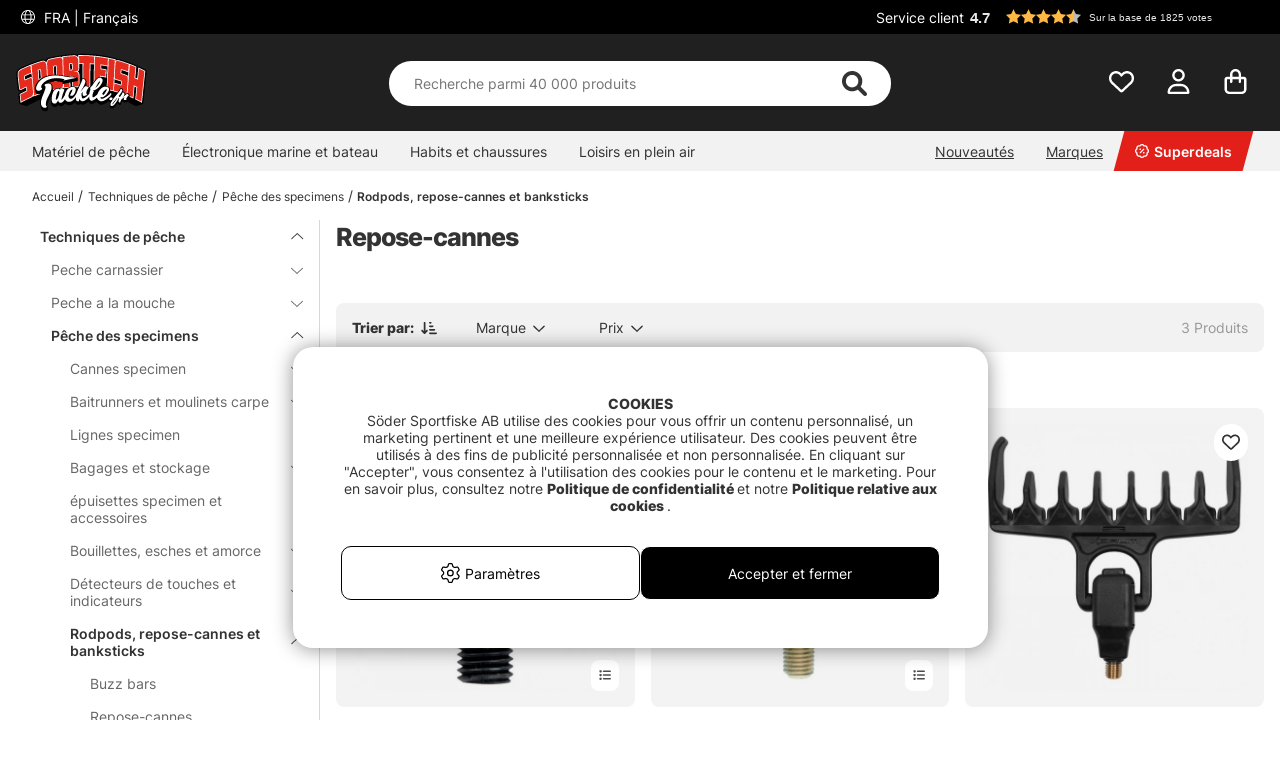

--- FILE ---
content_type: text/html; charset=UTF-8
request_url: https://www.sportfishtackle.fr/fr/techniques-de-pche/pche-des-specimens/rodpods-repose-cannes-et-banksticks-2/repose-cannes-4
body_size: 85259
content:

<!DOCTYPE html>

<html lang='FR'>
	
	<head>
		
	<meta http-equiv="Content-Type" content="text/html; charset=UTF-8">
	<title>Techniques de pêche / Pêche des specimens / Rodpods, repose-cannes et banksticks / Repose-cannes</title>
	<meta name="description" content="Un assortiment gigantesque, les livraisons les plus rapides et les bons prix. Commandez tout ce dont vous avez besoin pour la pêche, des cannes, moulinets, leurres aux bateaux à ventre et à la pêche à la mouche - Nous avons tout ce qu'il vous faut.">
	<meta name="keywords" content="Pêche, magasin de pêche à Stockholm, matériel de pêche, boutique en ligne de pêche, moulinet de pêche, matériel de pêche, pêche sportive, cuillères, jerk, jerkbait, wobbler, matériel de pêche, cannes à pêche, moulinet, buster jerk, pêche à la ligne, canne"/>
	<meta name="robots" content="INDEX, FOLLOW">
	<meta name="revisit-after" content="14 days">
	<meta name="distribution" content="global">
	<meta http-equiv="expires" content="0">
	<meta name="theme-color" content="#000000" />
	<meta http-equiv="X-UA-Compatible" content="IE=9; IE=8; IE=7; IE=EDGE" />
	<meta name="HandheldFriendly" content="True">
	<meta name="viewport" content="user-scalable=no, initial-scale=1.0, maximum-scale=1.0, width=device-width">
	<meta name="apple-mobile-web-app-capable" content="yes" />	
	<link rel="stylesheet" href="/themes/master/design/css/custom.css?v=34" type="text/css">
	<link rel="canonical" href="https://www.sportfishtackle.fr/fr/techniques-de-pche/pche-des-specimens/rodpods-repose-cannes-et-banksticks-2/repose-cannes-4" />
	
		<link rel="alternate" hreflang="sv-se" href="https://www.sportfiskeprylar.se/sv/fiskemetoder/specimenfiske/rod-pods-rod-rests-banksticks-specimenfiske/spoklykor">
	
		<link rel="alternate" hreflang="en" href="https://www.sportfishtackle.com/en/fishing-methods/specimen-fishing/rod-pods-rod-rests-banksticks-specimen-fishing/rod-rests-specimen-fishing">
	
		<link rel="alternate" hreflang="de" href="https://www.sportfishtackle.de/de/angelmethoden/ansitzangeln/rod-pods-rod-rests-banksticks-specimen-angeln/rutenhalter-ansitzangeln">
	
		<link rel="alternate" hreflang="fi-fi" href="https://www.sportfishtackle.fi/fi/c/vavan-lepuuttajat-2">
	
		<link rel="alternate" hreflang="nl-nl" href="https://www.sportfishtackle.nl/nl/vismethoden/specimen-vissen/rod-pods-rod-rests-banksticks-2/hengelsteunen-2">
	
		<link rel="alternate" hreflang="fr-fr" href="https://www.sportfishtackle.fr/fr/techniques-de-pche/pche-des-specimens/rodpods-repose-cannes-et-banksticks-2/repose-cannes-4">
	
		<link rel="alternate" hreflang="no-no" href="https://www.sportfishtackle.no/no/fiskemetoder/specimenfiske/rod-pods-rod-rests-banksticks-2/rod-rests-2">
	
		<link rel="alternate" hreflang="da-dk" href="https://www.sportfishtackle.dk/dk/fiskemetoder/specimen-fiskeri/rod-pods-rod-rests-banksticks-2/rod-rests-2">
	
		<link rel="alternate" hreflang="x-default" href="https://www.sportfishtackle.com/en/fishing-methods/specimen-fishing/rod-pods-rod-rests-banksticks-specimen-fishing/rod-rests-specimen-fishing">
	
	
		<meta property="og:title" content="Repose-cannes"/>
	
		<meta property="og:url" content="https://www.sportfishtackle.fr/fr/techniques-de-pche/pche-des-specimens/rodpods-repose-cannes-et-banksticks-2/repose-cannes-4"/>
	
	<script type="1136af07bf4543e94b2dfcb0-text/javascript"> var cm_active_categories = [1,2,3,5]; var cm_preactive_categories = []; var blocked_nodes = {}; var observer = new MutationObserver(function (mutations) { for(var i = 0; i < mutations.length; i++) { var _ref = mutations[i]; var addedNodes = _ref.addedNodes; for(var j = 0; j < addedNodes.length; j++) { var node = addedNodes[j]; if (node.nodeType === 1) { var src = node.src || ''; var type = node.type; var consent_type = ''; if (typeof node.attributes.consent_type !== 'undefined' && typeof node.attributes.consent_type.value !== 'undefined') consent_type = node.attributes.consent_type.value; if (blocked_content_type(consent_type)) { if (typeof blocked_nodes[consent_type] === 'undefined') blocked_nodes[consent_type] = []; var clone; if (node.tagName === 'SCRIPT') { clone = node.cloneNode(true); } else { clone = node; } clone.air_prev = node.previousElementSibling; clone.air_next = node.nextElementSibling; clone.air_parent = node.parentElement; blocked_nodes[consent_type].push(clone); if (node.tagName === 'SCRIPT') node.type = 'javascript/blocked'; node.parentElement.removeChild(node); var beforeScriptExecuteListener = function beforeScriptExecuteListener(event) { event.preventDefault(); }; node.addEventListener('beforescriptexecute', beforeScriptExecuteListener); } else { log_node(node, consent_type); } } } } }); observer.observe(document.documentElement, { childList: true, subtree: true }); var blocked_content_type = function blocked_content_type(consent_type) { var blocked = 0; if ((typeof(cm_active_categories) == "undefined" || cm_active_categories.includes(parseInt(consent_type))) && consent_type && !check_consent(consent_type, "") && consent_type > 1) blocked = 1; return blocked; }; var external_nodes = []; var internal_nodes = []; var inline_nodes = []; var log_node = function log_node(node, consent_type) { if (node.tagName === 'SCRIPT') { if (node.src && (node.src.indexOf(window.location.host) <= -1 || node.src.indexOf(window.location.host) > 10)) { external_nodes.push(node.src); } else if (node.src) { internal_nodes.push(node.src); } else { inline_nodes.push(node.innerHTML); } } }; document.addEventListener("DOMContentLoaded", function() { if (document.querySelector('#cookie_consent')) { init_cookie_consent(); } }); var init_cookie_consent = function init_cookie_consent(force) { var cookie_consent = get_cookie_consent("air_cookie_consent") || ""; var all_signed = 0; var consents = []; if (cookie_consent) { all_signed = 1; consents = JSON.parse(cookie_consent); var elements = document.querySelectorAll('#cookie_consent_manager input[type=checkbox]'); for (let element of elements) { if (typeof(consents[element.value]) == "undefined") all_signed = 0; } } else { var elements = document.querySelectorAll('#cookie_consent_manager input[type=checkbox][prechecked=true]'); for (let element of elements) { element.checked = true; } } if (!all_signed || force) { document.getElementById('cookie_consent').style.display = 'block'; var elements = document.querySelectorAll('#cookie_consent_manager input[type=checkbox]'); for (let element of elements) { if (consents[element.value]) element.checked = consents[element.value]; } init_acm_click_events(); } }; var init_acm_click_events = function() { document.getElementById("cookie_consent_manage").addEventListener("click", function () { let cookie_consent_manager = document.getElementById('cookie_consent_manager'); if (cookie_consent_manager) cookie_consent_manager.style.display = 'block'; let cookie_consent = document.getElementById('cookie_consent'); if (cookie_consent) cookie_consent.classList.add('managing'); document.querySelectorAll(".dimmer2").forEach(item => { item.addEventListener('click', event => { item.classList.add('active') }) }); }); document.getElementById("cookie_consent_manage_rec").addEventListener("click", function () { var elements = document.querySelectorAll('#cookie_consent_manager input[type=checkbox]'); for (let element of elements) { element.checked = true; } document.getElementById("cookie_consent_manager_confirm").dispatchEvent(new Event("click")); }); let cookie_consent_manager_accept = document.getElementById("cookie_consent_manager_accept"); if (cookie_consent_manager_accept) { cookie_consent_manager_accept.addEventListener("click", function () { cm_action(true); }); } document.getElementById("cookie_consent_manager_confirm").addEventListener("click", function () { cm_action(); }); document.querySelectorAll(".cookie_consent_manager_accept_req").forEach(item => { item.addEventListener('click', event => { cm_action(false); }) }); }; var cm_action = function(consent){ let cookie_consent = document.getElementById('cookie_consent'); if (cookie_consent) cookie_consent.style.display = 'none'; let cookie_consent_manager = document.getElementById('cookie_consent_manager'); if (cookie_consent_manager) cookie_consent_manager.style.display = 'none'; document.querySelectorAll(".dimmer2").forEach(item => { item.addEventListener('click', event => { item.classList.remove('active') }) }); var consents = {}; var elements = document.querySelectorAll('#cookie_consent_manager input[type=checkbox]'); for (let element of elements) { consents[element.value] = typeof(consent) !== "undefined" ? consent : element.checked; } consents[1] = true; var cookie_consents = JSON.stringify(consents); set_cookie_consent(cookie_consents); consent_action(cookie_consents); window.dispatchEvent(new Event("acm_change")); }; var set_cookie_consent = function set_cookie_consent(value) { var exdate = new Date(); exdate.setDate(exdate.getDate() + 30); document.cookie = "air_cookie_consent" + "=" + value + "; expires= " + exdate.toUTCString() + "; path=/" + (location.protocol === "https:" ? "; secure" : ""); }; var get_cookie_consent = function get_cookie_consent(name) { var nameEQ = name + "="; var ca = document.cookie.split('; '); for (let c of ca) { if (c.indexOf(nameEQ) === 0) return c.substring(nameEQ.length, c.length); } return null; }; var consent_action = function consent_action(cookie_consent) { var consent_data = JSON.parse(cookie_consent); for(var category_id in consent_data) { if (consent_data[category_id]) { approve_category(category_id); } } }; var approve_category = function(category_id) { if (typeof blocked_nodes[category_id] !== 'undefined') { for (let node of blocked_nodes[category_id]) { if (node.type == "text/javascript") { var script = document.createElement("script"); script.type = "text/javascript"; if (node.src) { script.src = node.src; } else if (node.innerHTML) { script.innerHTML = node.innerHTML; } document.getElementsByTagName("head")[0].appendChild(script); } else if (node.air_prev && node.air_parent) { cm_insertAfter(node, node.air_prev, node.air_parent); } else if (node.air_next && node.air_parent) { node.air_parent.insertBefore(node, node.air_next); } else if (node.air_parent) { node.air_parent.append(node); } } delete blocked_nodes[category_id]; } }; function cm_insertAfter(newNode, existingNode, parent) { parent.insertBefore(newNode, existingNode.nextSibling); } var check_consent = function check_consent(type, cookie_consent) { if (!type) return false; if (!cookie_consent) cookie_consent = get_cookie_consent("air_cookie_consent"); if (!cookie_consent) return (typeof(cm_preactive_categories) == "undefined" || cm_preactive_categories.includes(parseInt(type))); var consents = JSON.parse(cookie_consent); if (typeof(consents[type]) === 'undefined') return false; return consents[type]; }; </script>
	
	<link rel="preload" href="/themes/assets/fonts/Inter/Inter-Regular.woff2" as="font" type="font/woff2" crossorigin>
<link rel="preload" href="/themes/assets/fonts/Inter/Inter-ExtraBold.woff2" as="font" type="font/woff2" crossorigin>
<link rel="preload" href="/themes/assets/fonts/Inter/Inter-Medium.woff2" as="font" type="font/woff2" crossorigin>
<style>
#aw-slider-k6544e673edadc14141f63db7, #aw-slider-k68bfe387fc05b13138ddbf83 {
  min-height:320px;
  max-height:384px;
}
header #country--select span {
    color: #fff !important;
}
</style><script  type="application/ld+json">{
"@context": "http://schema.org",
"@type": "WebSite",
  "name": "Techniques de pêche / Pêche des specimens / Rodpods, repose-cannes et banksticks / Repose-cannes",
  "description": "Un assortiment gigantesque, les livraisons les plus rapides et les bons prix. Commandez tout ce dont vous avez besoin pour la pêche, des cannes, moulinets, leurres aux bateaux à ventre et à la pêche à la mouche - Nous avons tout ce qu'il vous faut.",
  "url": "https://www.sportfishtackle.fr",
  "potentialAction": {
      "@type": "SearchAction",
      "target": "https://www.sportfishtackle.fr/shop?funk=gor_sokning&q={term}",
      "query": "required",
      "query-input": "required name=term"
   }
}</script><link rel="dns-prefetch" href="https://helloretailcdn.com/">
<script async src="https://helloretailcdn.com/helloretail.js" type="1136af07bf4543e94b2dfcb0-text/javascript"></script>
<script type="1136af07bf4543e94b2dfcb0-text/javascript">
	window.hrq = window.hrq || [];
	hrq.push(['init', {}]);
</script><!-- Google Tag Manager -->
<script type="1136af07bf4543e94b2dfcb0-text/javascript">
window.dataLayer = window.dataLayer || [];
    function gtag(){dataLayer.push(arguments);}
    gtag("consent", "default", { 
   "ad_storage":  "denied",
   "analytics_storage": "denied",
   "ad_user_data": "denied",
   "ad_personalization": "denied",
   "wait_for_update": "500"
});
if (document.cookie.split(';').find(cookie => cookie.includes('air_cookie_consent'))) {
      gtag("consent", "update", { 
         "ad_storage": check_consent('3') ? "granted" : "denied",
         "analytics_storage": check_consent('5') ? "granted" : "denied",
         "ad_user_data": check_consent('3') ? "granted" : "denied",
         "ad_personalization": check_consent('3') ? "granted" : "denied",
         "wait_for_update": "500"
   });
}
(function(w,d,s,l,i){w[l]=w[l]||[];w[l].push({'gtm.start':
new Date().getTime(),event:'gtm.js'});var f=d.getElementsByTagName(s)[0],
j=d.createElement(s),dl=l!='dataLayer'?'&l='+l:'';j.async=true;j.src=
'https://www.googletagmanager.com/gtm.js?id='+i+dl;f.parentNode.insertBefore(j,f);
})(window,document,'script','dataLayer','GTM-M72XH46');</script>
<!-- End Google Tag Manager -->

<!-- Start ProfitMetrics - GA4  - (v1) -->
<script type="1136af07bf4543e94b2dfcb0-text/javascript">
  function _pm_executeGtag() {
    const scriptExists = document.querySelector('script[src^="https://www.googletagmanager.com/gtag/js?id="]');

    if (scriptExists) {
      
  window.dataLayer = window.dataLayer || [];
  function gtag(){ dataLayer.push(arguments); }

  gtag('config', 'G-MBLCDRR187');
  gtag('config', 'G-7BP6YJWH2V');

    } else {
      const script = document.createElement('script');
      script.async = true;
      script.id = 'profitmetrics-ga4-script-G-MBLCDRR187';
      script.src = 'https://www.googletagmanager.com/gtag/js?id=G-MBLCDRR187';
      document.head.appendChild(script);

      script.addEventListener('load', function() {
        
  window.dataLayer = window.dataLayer || [];
  function gtag(){ dataLayer.push(arguments); }

  gtag('config', 'G-MBLCDRR187');
  gtag('config', 'G-7BP6YJWH2V');

      });
    }
  }

  _pm_executeGtag();
</script>
<!-- End ProfitMetrics - GA4  - (v1) --><script type="1136af07bf4543e94b2dfcb0-text/javascript">
!function(f,b,e,v,n,t,s){if(f.fbq)return;n=f.fbq=function(){n.callMethod?
n.callMethod.apply(n,arguments):n.queue.push(arguments)};if(!f._fbq)f._fbq=n;
n.push=n;n.loaded=!0;n.version="2.0";n.queue=[];t=b.createElement(e);t.async=!0;
t.src=v;s=b.getElementsByTagName(e)[0];s.parentNode.insertBefore(t,s)}(window,
document,"script","//connect.facebook.net/en_US/fbevents.js");

    fbq("init", "639247618373255");

</script>
	<script type="1136af07bf4543e94b2dfcb0-text/javascript">
		(function (i, s, o, g, r, a, m) {
			i['VoyadoAnalyticsObject'] = r;
			i[r] = i[r] || function () {
				(i[r].q = i[r].q || []).push(arguments)
			},
			i[r].l = 1 * new Date();
			a = s.createElement(o),
			m = s.getElementsByTagName(o)[0];
			a.async = 1;
			a.src = g;
			m.parentNode.insertBefore(a, m)
		})(window, document, 'script', 'https://assets.voyado.com/jsfiles/analytics_0.1.6.min.js', 'va');

		va("setTenant", "sodersportfiske");

		

		
			
		

		

	</script>
	<script type="1136af07bf4543e94b2dfcb0-text/javascript">
		if (typeof URLSearchParams === 'function') {
			var market_id = '7';
			var url_search_params_object = new URLSearchParams(window.location.search);
			var url_params = Object.fromEntries(url_search_params_object.entries());

			if (url_params.eclub && market_id && typeof va === 'function' && typeof Cookies === 'function' && !Cookies.get('_vaI')) {
				jQuery.ajax({
					dataType: 'json',
					url: '/cgi-bin/modules/Voyado/Shop/voyado-eclub-service.fcgi',
					data: {
						'eclub': url_params.eclub,
						'market_id': market_id
					},
					success: function (data) {
						if (data.contact_id) {
							va('setContactId', data.contact_id);
						}
					}
				});
			}
		}
	</script><script type="1136af07bf4543e94b2dfcb0-text/javascript">

if (typeof redeal !== 'function') {
(function(i,s,o,g,r,a,m){i['RedealObject']=r;i[r]=i[r]||function()
{(i[r].q=i[r].q||[]).push(arguments)},i[r].l=1*new 
Date();a=s.createElement(o),m=s.getElementsByTagName(o)
[0];a.async=1;a.src=g;m.parentNode.insertBefore(a,m)})(window, document, 'script', 'https://static.redeal.se/widget/js/redeal.js', 
'redeal');
}

if(typeof IsRedealOpen !== 'function' || !IsRedealOpen()) {redeal('cornerwidget');


}
</script>
<script type="1136af07bf4543e94b2dfcb0-text/javascript">
	    //<![CDATA[
	    window.lipscoreInit = function() {
	        lipscore.init({
	            apiKey: "7f6bdc41cdee39de9687c438"
	        });
	    };
	    (function() {
	        var scr = document.createElement('script'); scr.async = 1;
	        scr.src = "//static.lipscore.com/assets/fr/lipscore-v1.js";
	        document.getElementsByTagName('head')[0].appendChild(scr);
	    })();
	    //]]>
</script>
	
	
	
	
	<script src="/themes/master/design/script/jquery/jquery.js" type="1136af07bf4543e94b2dfcb0-text/javascript"></script>
	<script src="/themes/master/design/script/jquery/jquery.ui.1.13.1.js" type="1136af07bf4543e94b2dfcb0-text/javascript"></script>
	










<script type="1136af07bf4543e94b2dfcb0-text/javascript">/** FILE: /themes/master/design/script/head.js **/
jQuery.noConflict();jQuery.fn.slick=function(){};!function(g){Object.defineProperty(g,"body_clicks",{value:[],enumerable:true});}(globalThis||window);function get_cookie(){try{var a=document.cookie.match('(^|;) ?'+arguments[0]+'=([^;]*)(;|$)')[2];return a;}catch(err){return"";}}
function queryStringToObject(query){var qparams={};try{var spl_query=query.split("&");for(var k in spl_query){var spl_val=spl_query[k].split("=");qparams[spl_val[0]]=spl_val[1];}}catch(e){console.log(e);}
return qparams;}
var HamtaData_Retur=function(url,anrop){return function HamtaData_ReturReturn(){var res="";jQuery.ajax({'method':'GET','url':url,'data':queryStringToObject(anrop),'async':false,success:function HamtaData_ReturAxRes(d){res=d;}});return res;}();};const CurrentView=()=>{return window.innerWidth>655?'desktop':'mobile';};
/** FILE: /themes/master/design/script/AIR_Set.js **/
"use strict";function PrepareShowSetField(clickedEl){jQuery(".SetFaltWrap").each(function(index,element){var dropDown=jQuery(this).find(".Artikellista_wrapper_SET");if(dropDown.length===0)return;dropDown=dropDown.get(0);if(element===clickedEl){return;}
dropDown.setAttribute("class","Artikellista_wrapper_SET SET group hide");dropDown.removeAttribute("style");});}
var tooltiphidden=false;jQuery(document).ready(function($){var accordionOppen;var accordionIndex;if(jQuery(".ProduktinfoSet").length>0){jQuery(".Artikellista_SET input[type='radio']").on("click",function(){var vald_set=jQuery(this).closest('.Artikellista_wrapper_SET');if(vald_set.is(":visible")){vald_set.addClass('hide');}});jQuery(".visaIgen").remove();jQuery(".SetFaltWrap h3").off().on('click',function(e){var $t=jQuery(this);PrepareShowSetField($t.get(0).parentElement);var t=$t.parent().attr("class");jQuery(".Artikellista_wrapper_SET").each(function(){var tt=jQuery(this).parent().attr("class");var $tt=jQuery(this);if(tt!==t){if(!$t.hasClass("level2")){$tt.hide("fast");$tt.parent().find("h3 .h3-append .h3-prepend i").attr('class','fa fa-angle-down');if(!tooltiphidden){jQuery(".tooltipWrap").fadeOut();tooltiphidden=true;}}}});jQuery(".Artikellista_Attribut").each(function(){var $t=jQuery(this);if($t.find("div[id^='anp_']").length<1){$t.addClass('hide-it');}});jQuery(".Artikellista_SET_I_SET").each(function(){var $x=jQuery(this);if($x.find(".SET_I_SET_Data").length<1){$x.addClass('hide-it');}});var $s=$t.next();if($s.is(":visible")){$s.removeClass('open');$t.find(".h3-append .chevron-set").removeClass('active');$s.removeClass('visible');$s.addClass('hide');}else{var parentElem=jQuery(e.target).parents(".SetFaltWrap");var newIndex=jQuery(parentElem).index();var top=jQuery(parentElem).offset().top;accordionOppen=parentElem;accordionIndex=newIndex;$s.addClass('open');$t.find(".h3-append .chevron-set").addClass('active');$s.removeClass('hide');$s.addClass('visible');}});jQuery("input[name^='SETFalt_']").each(function(){var $t=jQuery(this);if($t.attr("checked")){var $o=$t.parentsUntil('.set-selected').find(".Artikellista_Attribut");if(!$o.hasClass('hide-it')){$o.show();}
var $x=$t.parentsUntil('.set-selected').find(".Artikellista_SET_I_SET");if(!$x.hasClass('hide-it')){$x.show();}}});if(jQuery("select.Laggikorgen_Antalsfalt").length>0){var $obj=jQuery("select.Laggikorgen_Antalsfalt").clone();$obj.addClass('fejkit');jQuery(".Laggikorgen_Antalsfalt.fejkit").replaceWith($obj,function(){});}
jQuery(".Laggikorgen_Antalsfalt");}});var Set_Init=function Set_Init(){jQuery(".Set_Falt_Wrap select").each(function(){var selectname=jQuery(this).attr("name");var optionname=jQuery(this).find("option:selected").text();jQuery(".Artikellista_SET_Val input[data-rel='"+selectname+"']").each(function(){var $option=jQuery(this).closest(".Artikellista_SET").find(".Set_PT_Beskr").text();var optionImg=jQuery(this).closest(".Artikellista_SET").find(".Artikellista_Bildruta_SET").html();const setFaltStockText=jQuery(this).closest(".Artikellista_SET").find('.Text_Lagerstatus').text()||'';const setFaltStockId=jQuery(this).closest(".Artikellista_SET").find('.Text_Lagerstatus').attr('class').match(/Lager_(\d+)_/)?.[1]||'';const setFaltStockHtml=`<span class="stock-text" data-stock-id="${setFaltStockId}">${setFaltStockText}</span>`;if($option==optionname){jQuery(this).attr("checked",true);jQuery(this).closest(".Artikellista_SET").addClass("selected");jQuery(this).closest(".SetFaltWrap").find(".chosenSet span").text(optionname);jQuery(this).closest(".SetFaltWrap").find("h3 .h3-append:first").addClass("vald");if(jQuery(this).closest(".SetFaltWrap").find("h3 .h3-append:first").hasClass("vald")){jQuery(this).closest(".SetFaltWrap").find("h3 .h3-append:first").html(optionImg+'<span>'+optionname+'</span>'+setFaltStockHtml+'<span class="chevron-set"></span>');}}});});jQuery(".Artikellista_SET_Val input[type='radio']").on("click",function(){jQuery(this).closest(".Artikellista_SET").siblings().removeClass("selected");var selectname=jQuery(this).data("rel");var optionname=jQuery(this).closest(".Artikellista_SET").find(".Set_PT_Beskr").text();jQuery(this).closest(".Artikellista_SET").addClass("selected click");var $select=jQuery(".Set_Falt_Wrap").find("select[name='"+selectname+"']");var optionImg=jQuery(this).closest(".Artikellista_SET").find(".Artikellista_Bildruta_SET").html();const setFaltStockText=jQuery(this).closest(".Artikellista_SET").find('.Text_Lagerstatus').text()||'';const setFaltStockId=jQuery(this).closest(".Artikellista_SET").find('.Text_Lagerstatus').attr('class').match(/Lager_(\d+)_/)?.[1]||'';const setFaltStockHtml=`<span class="stock-text" data-stock-id="${setFaltStockId}">${setFaltStockText}</span>`;if(jQuery(this).closest(".SetFaltWrap").find("h3 .h3-append:first").hasClass("vald")){jQuery(this).closest(".SetFaltWrap").find("h3 .h3-append:first").html(optionImg+'<span>'+optionname+'</span>'+setFaltStockHtml+'<span class="chevron-set"></span>');}
var $option=$select.find("option").filter(function(){return jQuery(this).text()===optionname;});if($option.length){$select.find("option").prop("selected",false);$option.prop("selected",true);$select.trigger("change");jQuery(this).closest(".SetFaltWrap").find(".chosenSet span").text(optionname);setTimeout(function(){jQuery(".dd-wrapper").removeClass("open");jQuery(".SETSelectOverlay").removeClass("active");jQuery(".Artikellista_SET").removeClass("click");PriceInBanner();},100);}});jQuery(".ProduktinfoSet .chosenSet").on("click",function(){jQuery(this).closest(".dd-wrapper").addClass("open");jQuery(".SETSelectOverlay").addClass("active");});jQuery(".SETSelectOverlay").on("click",function(){jQuery(".dd-wrapper").removeClass("open");jQuery(".SETSelectOverlay").removeClass("active");});if(jQuery(".Set_Falt_Wrap select").length<1){jQuery(".ProduktinfoSet").hide();}
if(jQuery('.ProduktinfoSet').is(':visible')){jQuery('.tooltipWrap').show();console.log('synlig');}else{jQuery('.tooltipWrap').hide();console.log('ej synlig');}
if(jQuery(".Set_Falt_Wrap").length>0){var listRef=document.querySelectorAll('.Artikellista_wrapper_SET');listRef.forEach(function(el){if(el.childElementCount<2){var currSvg=el.previousElementSibling.querySelector('.chevron-set');currSvg.classList.add('hide');}});}};
/** FILE: /includes/AIR_ibutik_Arbetsyta.js **/
function kontrolleraAntalsFalt(frm)
{var antalet=jQuery("[name='"+frm+"'] [name='antal']").val();if(antalet=="")
{jQuery("[name='"+frm+"'] [name='antal']").css('border','2px solid #EE0000');}
else
{jQuery("[name='"+frm+"'] [name='antal']").css('border','1px solid #f1f1f1');}}function validate_contracts(location,form,callback){var valid=summarize_contracts(form);var uri='funk=validate_contracts&location='+location,xhr=new XMLHttpRequest();if(xhr){uri+="&data="+document[form].querySelector("input[name='contract_data_json']").value;xhr.open('POST','/shop');xhr.setRequestHeader('Content-Type','application/x-www-form-urlencoded');xhr.onreadystatechange=function(){if(xhr.readyState===XMLHttpRequest.DONE)
{if(xhr.status===200){valid=parseInt(xhr.responseText);}
if(typeof callback==='function'){callback(valid);}}};xhr.send(encodeURI(uri));}
else{callback(valid);}}function summarize_contracts(form){var all_contracts=document[form].querySelectorAll('input[type="checkbox"][data-component="contract"]');var required_contracts=document[form].querySelectorAll('input[type="checkbox"][data-component="contract"]:required');var all_radio_contracts=document[form].querySelectorAll(".contract_radio_wrapper");var contracts={};var valid=1;for(var i=0;i<all_contracts.length;i++)
{if(!all_contracts[i].required||(all_contracts[i].required&&all_contracts[i].checked))
{if(!all_contracts.hasOwnProperty(i)&&typeof(all_contracts[i])!=='undefined')continue;var revision=all_contracts[i].getAttribute('data-revision');var contract=all_contracts[i].getAttribute('data-id');contracts[contract]={revision:revision,signed:all_contracts[i].checked?1:0};}}
for(var i=0;i<required_contracts.length;i++)
{if(!required_contracts.hasOwnProperty(i)&&typeof(required_contracts[i])!=='undefined')continue;var revision=required_contracts[i].getAttribute('data-revision');var contract=required_contracts[i].getAttribute('data-id');if(!contracts[contract])
{contracts[contract]={revision:revision,signed:0};valid=0;}}
if(all_radio_contracts.length>0){for(var r=0;r<all_radio_contracts.length;r++){var this_elem=all_radio_contracts[r];var checked_elem=document.querySelector("input[type=\"radio\"][name=\""+this_elem.dataset.for+"\"]:checked");if(checked_elem!==null){contracts[this_elem.dataset.id]={revision:this_elem.dataset.revision,signed:checked_elem.value,radio_contract:"1"};}}}
document[form].querySelector("input[name='contract_data_json']").value=JSON.stringify(contracts);return valid;}/*!
 * JavaScript Cookie v2.2.0
 * https://github.com/js-cookie/js-cookie
 *
 * Copyright 2006, 2015 Klaus Hartl & Fagner Brack
 * Released under the MIT license
 */
!function(e){var n=!1;if("function"==typeof define&&define.amd&&(define(e),n=!0),"object"==typeof exports&&(module.exports=e(),n=!0),!n){var o=window.Cookies,t=window.Cookies=e();t.noConflict=function(){return window.Cookies=o,t}}}(function(){function e(){for(var e=0,n={};e<arguments.length;e++){var o=arguments[e];for(var t in o)n[t]=o[t]}return n}return function n(o){function t(n,r,i){var c;if("undefined"!=typeof document){if(arguments.length>1){if("number"==typeof(i=e({path:"/"},t.defaults,i)).expires){var a=new Date;a.setMilliseconds(a.getMilliseconds()+864e5*i.expires),i.expires=a}i.expires=i.expires?i.expires.toUTCString():"";try{c=JSON.stringify(r),/^[\{\[]/.test(c)&&(r=c)}catch(e){}r=o.write?o.write(r,n):encodeURIComponent(String(r)).replace(/%(23|24|26|2B|3A|3C|3E|3D|2F|3F|40|5B|5D|5E|60|7B|7D|7C)/g,decodeURIComponent),n=(n=(n=encodeURIComponent(String(n))).replace(/%(23|24|26|2B|5E|60|7C)/g,decodeURIComponent)).replace(/[\(\)]/g,escape);var s="";for(var f in i)i[f]&&(s+="; "+f,!0!==i[f]&&(s+="="+i[f]));return document.cookie=n+"="+r+s}n||(c={});for(var p=document.cookie?document.cookie.split("; "):[],d=/(%[0-9A-Z]{2})+/g,u=0;u<p.length;u++){var l=p[u].split("="),C=l.slice(1).join("=");this.json||'"'!==C.charAt(0)||(C=C.slice(1,-1));try{var g=l[0].replace(d,decodeURIComponent);if(C=o.read?o.read(C,g):o(C,g)||C.replace(d,decodeURIComponent),this.json)try{C=JSON.parse(C)}catch(e){}if(n===g){c=C;break}n||(c[g]=C)}catch(e){}}return c}}return t.set=t,t.get=function(e){return t.call(t,e)},t.getJSON=function(){return t.apply({json:!0},[].slice.call(arguments))},t.defaults={},t.remove=function(n,o){t(n,"",e(o,{expires:-1}))},t.withConverter=n,t}(function(){})});</script>
			<script src="/themes/default/design/script/jquery.lazy.min.js" defer type="1136af07bf4543e94b2dfcb0-text/javascript"></script>
			<script src="/themes/default/design/script/jquery.lazy.picture.min.js" defer type="1136af07bf4543e94b2dfcb0-text/javascript"></script>
			<script type="1136af07bf4543e94b2dfcb0-text/javascript">
				document.addEventListener('DOMContentLoaded', function() {
					ce_image_lazyload();
				});
				var ce_image_lazyload = function(){
					var instance = jQuery('.cm .lazy').Lazy({
						afterLoad: function(element) {
							jQuery(element).removeClass("lazy");
						},
						effect: "fadeIn",
						effectTime: 300
					});
				};
			</script>
		<style >/** FILE: /themes/master/design/css/critical.css **/
@charset "UTF-8";.search__modal--open{overflow-y:hidden!important}header .header__search{position:relative;padding-top:2px!important;transition:transform 0.5s}@media only screen and (max-width:40.99rem){header .header__search{background-color:#252525;padding-top:2px}}header .header__search form{width:100%;z-index:12}header .header__search form .Sokknapp{display:none}header .header__search form .LSS_Input{display:-webkit-flex;display:-ms-flexbox;display:flex;justify-content:center}header .header__search form .LSS_Input #lblTerm{display:none}header .header__search form .LSS_Input input{border-radius:25px;-moz-border-radius:25px;-webkit-border-radius:25px;width:100%;height:30px;text-align:left;border:0;padding:0 20px}header .header__search form .LSS_Input input:focus{outline:none}header .header__search svg{position:absolute;color:#333;right:35px;height:25px;margin:auto;z-index:15}header .header__search #epicon__search{height:25px;cursor:pointer}header .header__icons .icons__search svg{transition:opacity 300ms ease;opacity:0}@media only screen and (max-width:40.99rem){.popup__mobile--active .header__search{padding-bottom:0;-webkit-animation:moveSearch 0.5s ease;-moz-animation:moveSearch 0.5s ease;animation:moveSearch 0.5s ease}@keyframes moveSearch{from{transform:translateX(-100%)}to{transform:translateX(0%)}}}@media only screen and (min-width:41rem){header .header__search{height:auto;padding-bottom:0}header .header__search svg{height:28px}header .header__search form .LSS_Input input{height:50px}.header--scroll .header__search{height:auto}}#suggest-area{z-index:11}#suggest-area #suggest-result,#suggest-area #suggest-init{-ms-overflow-style:none;scrollbar-width:none;display:none;border-radius:0 0 25px 25px;background-color:#ffffff;color:#333;padding:1rem;position:absolute;top:25px!important;left:16px!important;width:calc(100% - 32px)!important;max-height:600px;padding-top:2rem!important;z-index:10;border:none;overflow-y:auto}#suggest-area #suggest-result::-webkit-scrollbar,#suggest-area #suggest-init::-webkit-scrollbar{display:none}#suggest-area #suggest-result .headline,#suggest-area #suggest-init .headline{padding:1rem 0 0.5rem 0;display:block}#suggest-area #suggest-result li,#suggest-area #suggest-init li{padding:0.5rem}#suggest-area #suggest-result li a,#suggest-area #suggest-init li a{color:#333!important}#suggest-area #suggest-result .button,#suggest-area #suggest-init .button{display:block}#suggest-area #suggest-result svg,#suggest-area #suggest-init svg{position:inherit;color:inherit;right:inherit;height:inherit;margin:inherit;z-index:inherit}#suggest-area #suggest-result .LSS_Artiklar,#suggest-area #suggest-init .LSS_Artiklar{padding-top:0.5rem;padding-inline:0}@media only screen and (min-width:65rem){#suggest-area #suggest-result .LSS_Artiklar,#suggest-area #suggest-init .LSS_Artiklar{margin:auto}}#suggest-area #suggest-result .container__product--bottom,#suggest-area #suggest-init .container__product--bottom{padding:0.5rem 0!important}#suggest-area #suggest-result .container__product--bottom .product__title,#suggest-area #suggest-init .container__product--bottom .product__title{font-size:12px}#suggest-area #suggest-result .product__wishlist,#suggest-area #suggest-init .product__wishlist{display:none}#suggest-area #suggest-result .search-history-header,#suggest-area #suggest-init .search-history-header{display:-webkit-flex;display:-ms-flexbox;display:flex}#suggest-area #suggest-result #search-history-clear,#suggest-area #suggest-init #search-history-clear{padding:1rem 0 0.5rem 0;text-decoration:underline;margin-left:auto;cursor:pointer;color:#333}.search-head-text{padding:1rem 0}@media only screen and (min-width:41rem){.search-head-text{padding:1rem}}.Filter_F_category{cursor:pointer}.button__category--sm a,.button__category--xs a{display:block;width:100%}@media only screen and (min-width:41rem){.button__category--sm a,.button__category--xs a{width:calc(100% - 1rem)}}#AIRvarukorg-Wrap .close-header{padding:1.5rem;background-color:#252525;text-align:center;color:#ffffff;font-weight:600;font-size:16px;position:relative}#AIRvarukorg-Wrap .close-header svg{width:20px;height:20px}#AIRvarukorg-Wrap .close-header:before{content:"";background-repeat:no-repeat;background-image:url(/themes/assets/icons/times-light-white.svg);background-position:center;width:15px;height:15px;position:absolute;top:0;bottom:0;margin:auto;left:20px;cursor:pointer;z-index:2}#AIRvarukorg-Wrap .close-header:after{position:absolute;left:0;right:0;top:0;bottom:0;margin:auto;height:15px}#AIRvarukorg-Wrap .close-body>div:first-child{height:50vh}#AIRvarukorg-Wrap .close-body>div:first-child span{border-top:1px solid #d8d8d8;width:100%;text-align:center;padding:1rem}#AIRvarukorg-Wrap .close-body>div:last-child{height:50vh;background-color:#f2f2f2;padding:2rem}#AIRvarukorg-Wrap .close-body>div:last-child span{width:100%}#AIRvarukorg-Wrap .BError{padding:1rem 1rem 1rem 4rem;background-color:#f2f2f2;color:#333;position:relative;line-height:16px;font-size:12px}#AIRvarukorg-Wrap .BError:before{content:"";background-repeat:no-repeat;background-image:url(/themes/assets/icons/circle-exclamation-light.svg);background-position:center;width:25px;height:25px;position:absolute;top:0;bottom:0;margin:auto;left:1rem;cursor:pointer}#AIRvarukorg-Wrap .BWrap{display:-webkit-flex;display:-ms-flexbox;display:flex;flex-direction:column;height:100%}#AIRvarukorg-Wrap .BWrap .RowWrap{display:-webkit-flex;display:-ms-flexbox;display:flex;flex-direction:column;-ms-overflow-style:none;scrollbar-width:none;background-color:#ffffff;overflow:hidden;overflow-y:scroll}#AIRvarukorg-Wrap .BWrap .RowWrap::-webkit-scrollbar{display:none}@media only screen and (min-width:41rem){#AIRvarukorg-Wrap .BWrap .RowWrap{height:60vh}}#AIRvarukorg-Wrap .BWrap .RowWrap .Row{box-sizing:border-box;margin:0;margin-left:-1rem;margin-right:-1rem;display:-webkit-flex;display:-ms-flexbox;display:flex;flex:0 1 auto;flex-direction:row;flex-wrap:wrap;justify-content:space-between;padding:1rem 2rem}#AIRvarukorg-Wrap .BWrap .RowWrap .Row .Img{display:-webkit-flex;display:-ms-flexbox;display:flex;justify-content:center;align-items:center;flex:1 0 20%;position:relative;padding:10px;margin-right:10px;max-width:90px;max-height:90px;min-width:90px;min-height:90px}#AIRvarukorg-Wrap .BWrap .RowWrap .Row .Img:after{content:"";display:block;top:0;left:0;width:100%;height:100%;background-color:rgba(0,0,0,0.048);position:absolute;pointer-events:none;border-radius:8px;-moz-border-radius:8px;-webkit-border-radius:8px}#AIRvarukorg-Wrap .BWrap .RowWrap .Row .TxtWrap{display:-webkit-flex;display:-ms-flexbox;display:flex;flex:1 1 60%;align-items:center;flex-wrap:wrap;position:relative}#AIRvarukorg-Wrap .BWrap .RowWrap .Row .TxtWrap .DescrWrap{flex:0 1 100%;margin-bottom:15px}#AIRvarukorg-Wrap .BWrap .RowWrap .Row .TxtWrap .DescrWrap .Descr a{text-decoration:none;color:#333;font-weight:600}#AIRvarukorg-Wrap .BWrap .RowWrap .Row .TxtWrap .DescrWrap .VarukorgVarum{color:#666}#AIRvarukorg-Wrap .BWrap .RowWrap .Row .TxtWrap .Sub,#AIRvarukorg-Wrap .BWrap .RowWrap .Row .TxtWrap .Add{flex:0 1 15%;background-color:#f2f2f2;text-align:center;cursor:pointer;height:30px;line-height:30px;position:relative}#AIRvarukorg-Wrap .BWrap .RowWrap .Row .TxtWrap .Sub{border-radius:8px 0 0 8px;-moz-border-radius:8px 0 0 8px;-webkit-border-radius:8px 0 0 8px}#AIRvarukorg-Wrap .BWrap .RowWrap .Row .TxtWrap .Sub:after{content:"";background-image:url(/themes/assets/icons/minus-regular.svg);background-repeat:no-repeat;background-position:center;width:12px;height:14px;position:absolute;left:6.4px;top:8px}#AIRvarukorg-Wrap .BWrap .RowWrap .Row .TxtWrap .Add{border-radius:0 8px 8px 0;-moz-border-radius:0 8px 8px 0;-webkit-border-radius:0 8px 8px 0}#AIRvarukorg-Wrap .BWrap .RowWrap .Row .TxtWrap .Add:after{content:"";background-image:url(/themes/assets/icons/plus-regular.svg);background-repeat:no-repeat;background-position:center;width:12px;height:14px;position:absolute;right:6.4px;top:8px}#AIRvarukorg-Wrap .BWrap .RowWrap .Row .TxtWrap .Price{margin-left:auto;text-align:right;order:1;font-weight:900;font-size:16px}#AIRvarukorg-Wrap .BWrap .RowWrap .Row .TxtWrap .Price.price-type-campaign{display:-webkit-flex;display:-ms-flexbox;display:flex;justify-content:flex-end;-moz-flex-wrap:wrap-reverse;-webkit-flex-wrap:wrap-reverse;flex-wrap:wrap-reverse;max-width:110px}#AIRvarukorg-Wrap .BWrap .RowWrap .Row .TxtWrap .Price.price-type-campaign .price-ordinary{text-decoration:line-through;color:#666;font-weight:100}#AIRvarukorg-Wrap .BWrap .RowWrap .Row .TxtWrap .Price.price-type-campaign .price-campaign{margin-left:0.5rem;color:#e22019}#AIRvarukorg-Wrap .BWrap .RowWrap .Row .TxtWrap .Rem{justify-content:flex-end;margin-left:10px;cursor:pointer;position:relative}#AIRvarukorg-Wrap .BWrap .RowWrap .Row .TxtWrap .Rem:after{content:"";background-image:url(/themes/assets/icons/trash-can-regular.svg);background-repeat:no-repeat;background-position:center;padding:8px}#AIRvarukorg-Wrap .BWrap .RowWrap .Row .TxtWrap .Qty{flex:0 1 15%;background-color:#f2f2f2;padding:0;text-align:center;font-weight:600;border:0;height:30px;width:20px;line-height:30px}#AIRvarukorg-Wrap .BWrap .Footer{background-color:#f2f2f2;order:1;margin-top:auto}@media only screen and (min-width:41rem){#AIRvarukorg-Wrap .BWrap .Footer{padding-bottom:1rem}}@media only screen and (max-width:40.99rem){#AIRvarukorg-Wrap .BWrap .Footer{padding-bottom:6rem}}#AIRvarukorg-Wrap .BWrap .Footer .SumWrap,#AIRvarukorg-Wrap .BWrap .Footer .FreightWrap,#AIRvarukorg-Wrap .BWrap .Footer .xy{display:-webkit-flex;display:-ms-flexbox;display:flex;justify-content:flex-end;margin:2rem;margin-bottom:0;margin-top:1rem;text-align:right}#AIRvarukorg-Wrap .BWrap .Footer .SumWrap .SumTxt,#AIRvarukorg-Wrap .BWrap .Footer .SumWrap .FreightTxt,#AIRvarukorg-Wrap .BWrap .Footer .FreightWrap .SumTxt,#AIRvarukorg-Wrap .BWrap .Footer .FreightWrap .FreightTxt,#AIRvarukorg-Wrap .BWrap .Footer .xy .SumTxt,#AIRvarukorg-Wrap .BWrap .Footer .xy .FreightTxt{margin-right:10px}#AIRvarukorg-Wrap .BWrap .Footer .SumWrap{font-weight:600}#AIRvarukorg-Wrap .BWrap .Footer .reached_xy{max-height:60px!important;overflow-y:scroll;margin-bottom:0.5rem}@media only screen and (min-width:41rem){#AIRvarukorg-Wrap .BWrap .Footer .reached_xy{max-height:160px}}#AIRvarukorg-Wrap .BWrap .Footer .xy{margin-bottom:1rem}#AIRvarukorg-Wrap .BWrap .Footer .Checkout{padding:0 1rem!important;margin:0 1rem!important}#AIRvarukorg-Wrap .BWrap .Footer .Checkout a{border-radius:8px;-moz-border-radius:8px;-webkit-border-radius:8px;padding:1rem 40px;cursor:pointer;font-weight:600;text-align:center;text-decoration:none;background-color:#333;color:#ffffff;color:#ffffff;text-decoration:none;display:block;width:100%}#AIRvarukorg-Wrap .BWrap .Footer .Checkout a a:-webkit-any-link{color:#ffffff;text-decoration:none}#AIRvarukorg-Wrap .BWrap .Footer .Checkout a:hover{background-color:#141414}#AIRvarukorg-Wrap .BWrap .Footer .Checkout a:hover{background-color:#333}#AIRvarukorg-Wrap .BWrap .Footer .HTML_infogad_under_checkout{text-align:center;text-decoration:underline}#AIRvarukorg-Wrap .BWrap .fraktfriinformation{background-color:#ffffff;padding:1rem;text-align:center}#AIRvarukorg-Wrap .BWrap .fraktfriinformation .fraktfriinformation_header_text{display:none}#AIRvarukorg-Wrap .BWrap .fraktfriinformation .kvar_till_fraktfritt_ej_uppnadd,#AIRvarukorg-Wrap .BWrap .fraktfriinformation .kvar_till_fraktfritt_uppnadd{padding:1rem 0;border-top:1px solid #d8d8d8}#AIRvarukorg-Wrap .BWrap .fraktfriinformation .kvar_till_fraktfritt_uppnadd{font-weight:600}#AIRvarukorg-Wrap .BWrap .fraktfriinformation .kvar_till_fraktfritt_uppnadd span{font-weight:100}html[lang=sv] #AIRvarukorg-Wrap .close-header:after{content:"Din varukorg"}html[lang=en] #AIRvarukorg-Wrap .close-header:after{content:"Your shopping cart"}html[lang=de] #AIRvarukorg-Wrap .close-header:after{content:"Dein Einkaufswagen"}html[lang=fi] #AIRvarukorg-Wrap .close-header:after{content:"Ostoskori"}html[lang=no] #AIRvarukorg-Wrap .close-header:after{content:"Din Handlekurv"}html[lang=da] #AIRvarukorg-Wrap .close-header:after{content:"Din IndkÃ¸bskurv"}html[lang=nl] #AIRvarukorg-Wrap .close-header:after{content:"Uw Winkelmandje"}html[lang=fr] #AIRvarukorg-Wrap .close-header:after{content:"Votre Panier"}nav.main_menu ul{display:-webkit-flex;display:-ms-flexbox;display:flex}nav.main_menu ul li ul{display:none}nav.main_menu a{text-decoration:none;color:#333}@media only screen and (min-width:41rem){html .main_menu .menu__wrap>li>ul{width:calc(40rem - 230px)}}@media only screen and (min-width:65rem){html .main_menu .menu__wrap>li>ul{width:calc(64rem - 230px)}}@media only screen and (min-width:91rem){html .main_menu .menu__wrap>li>ul{width:calc(90rem - 230px)}}@media only screen and (min-width:41rem){body.menu--activated #header{z-index:11}.main_menu{background-color:#f2f2f2;display:none}.main_menu.popup__modulXS .menu__search{display:none}header .header__mobile{display:none}header .main_menu{display:block}ul.nav{width:100%}ul.nav>li{height:40px;list-style-type:none}ul.nav>li>a{display:-webkit-flex;display:-ms-flexbox;display:flex;height:40px;align-items:center;padding:0 1rem}ul.nav>li.nav__news{margin-left:auto}ul.nav>li.nav__news,ul.nav>li.nav__brands,ul.nav>li.nav__guide,ul.nav>li.nav__sale{text-decoration:underline}ul.nav>li.nav__outlet{background:#e22019;transform:skew(-15deg)}ul.nav>li.nav__outlet>a{color:#ffffff;transform:skew(15deg);font-weight:600}ul.nav>li.nav__outlet>a span{margin-right:5px}ul.nav>li.nav__outlet svg{width:14px}}@media only screen and (min-width:41rem),only screen and (min-width:65rem),only screen and (min-width:91rem) and (max-width:120rem){.nav__outlet{margin-right:1rem}}@media only screen and (max-width:40.99rem){.popup__mobile--active.menu--activated .Close{z-index:unset}.popup__mobile--active .Close{position:relative;z-index:1}.popup__mobile--active .header__search{z-index:16;background:#fff}.popup__mobile--active .header__search input{height:40px!important;-webkit-transition:background-color 1000ms linear;-ms-transition:background-color 1000ms linear;transition:background-color 1000ms linear;background-color:#f1f1f1;margin-top:1rem}.main_menu{top:30px!important;height:calc(100vh - 30px)!important;overflow:hidden;background:#ffffff!important}.main_menu ul{flex-direction:column}.main_menu a#country--select{color:#ffffff;margin-left:10px}.main_menu .link--prev-in-cat{position:fixed;background-color:#252525;top:0;left:0;height:50px;display:flex;align-items:center;color:#fff;padding:0 1rem;width:100%}.main_menu .link--prev-in-cat span{font-size:16px;font-weight:600}.main_menu .link--prev-in-cat span svg{margin-right:1rem}.main_menu .menu__search{display:none;height:72px}.main_menu .menu__search #lblTerm{display:none}.main_menu.popup__modulXS .wrapper--popup{overflow-y:hidden}.main_menu.popup__modulXS .wrapper--popup .menu__row{height:calc(100vh - 72px - 50px);overflow:hidden;overscroll-behavior:contain;overflow-y:scroll;padding-bottom:120px;padding-top:135px;top:0;position:absolute;left:0;right:0}li.active--child ul.level1>div>li:not(.open){display:none}ul.nav>li.open>a,ul.level1>div>li.open>a{position:fixed;top:0;z-index:9;background-color:#252525!important;height:50px;display:block;color:#fff;padding:0!important;left:0;padding-left:50px!important}ul.nav>li.open>a>svg,ul.level1>div>li.open>a>svg{position:absolute;left:1rem;font-size:16px!important;transform:rotate(-180deg)!important}.menu--activated ul.nav>li{display:none}.menu--activated ul.nav>li.open{display:block}.menu--activated ul.nav>li:not(.open){display:none}.menu--activated ul.nav ul li.open li{display:block}.popup__modul--active .menu__search{display:block;padding:1rem}.menu__row{padding:0 0 1rem}.menu__row li.open>ul{display:-webkit-flex;display:-ms-flexbox;display:flex}.menu__row ul.nav{width:100%}.menu__row ul.nav li a svg{pointer-events:none}.menu__row ul.nav>li:not(.active--child){margin:calc(1rem / 2) 0}.menu__row ul.nav>li:not(.active--child)>a{border-radius:12px;-moz-border-radius:12px;-webkit-border-radius:12px;display:-webkit-flex;display:-ms-flexbox;display:flex;-moz-flex-wrap:wrap;-webkit-flex-wrap:wrap;flex-wrap:wrap;align-items:center;-moz-align-items:center;-webkit-align-items:center;position:relative;font-weight:600;padding:calc(1rem * 1.5);width:100%;font-size:16px;background-image:url(/themes/assets/images/Fiskedrag-huvudmeny.png);background-repeat:no-repeat;background-size:auto 90%;background-position-x:right;background-position-y:center}.menu__row ul.nav>li:not(.active--child)>a:after{content:"";display:block;top:0;left:0;width:100%;height:100%;background-color:rgba(0,0,0,0.048);position:absolute;pointer-events:none;border-radius:12px;-moz-border-radius:12px;-webkit-border-radius:12px}.menu__row ul.nav>li:not(.active--child)>a svg{height:1.2em;margin-left:auto;margin-right:0}.menu__row ul.nav>li:not(.active--child)>a>span{margin-right:calc(1rem / 2)}.menu__row ul.nav>li:not(.active--child)>svg{display:none}.menu__row ul.nav>li:not(.active--child).nav__news>a,.menu__row ul.nav>li:not(.active--child).nav__sale>a,.menu__row ul.nav>li:not(.active--child).nav__outlet>a{color:#ffffff}.menu__row ul.nav>li:not(.active--child).nav__news>a,.menu__row ul.nav>li:not(.active--child).nav__sale>a{background:#333}.menu__row ul.nav>li:not(.active--child).nav__outlet>a{background:#e22019}.menu__row ul.nav>li:not(.active--child).nav__282>a{background-image:url(/themes/assets/images/Marinelektronik-huvudmeny.png)}.menu__row ul.nav>li:not(.active--child).nav__247>a{background-image:url(/themes/assets/images/Klader-huvudmeny.png)}.menu__row ul.nav>li:not(.active--child).nav__1709>a{background-image:url(/themes/assets/images/Outdoor-huvudmeny.png)}.menu__row ul.nav>li.open a{display:none}.menu__row ul.nav li.link--all-in-cat a{text-decoration:underline}.menu__row ul.nav ul.level1 div>li>a,.menu__row ul.nav ul.level2>li>a{display:-webkit-flex;display:-ms-flexbox;display:flex;flex-wrap:wrap;font-weight:600;padding:0.5rem calc(1rem * 1.2);width:100%;font-size:16px;align-items:center}.menu__row ul.nav ul.level1 li>a>svg{margin-left:auto;margin-right:0}.menu__row ul.nav ul.level1 li.open>a>svg{transform:rotate(-90deg);transition:0.5s}.menu__row ul.nav ul.level2 li>a>svg{margin-left:1rem;margin-right:0;transform:rotate(90deg)}.menu__row ul.nav ul.level2 li.open>a>svg{transform:rotate(-90deg);transition:0.5s}.menu__row ul.nav ul.level3{position:relative}.menu__row ul.nav ul.level3 li>a{display:-webkit-flex;display:-ms-flexbox;display:flex;flex-wrap:wrap;padding:calc(1rem / 2) calc(1rem * 1.8)!important;width:100%;font-weight:400!important;font-size:14px;align-items:center}.menu__row ul.nav ul.level4{padding:0 1rem}}@media only screen and (min-width:41rem){.main_menu .menu__row ul.nav{flex-wrap:wrap}.main_menu .menu__row ul.nav>li:not(.nav__outlet):hover,.main_menu .menu__row ul.nav>li.open{background:#ffffff}.main_menu .menu__row ul.nav>li:not(.nav__outlet):hover>a,.main_menu .menu__row ul.nav>li.open>a{text-decoration:underline}.main_menu .menu__row ul.nav>li.open>ul{display:-webkit-flex;display:-ms-flexbox;display:flex}.main_menu .menu__row ul.nav>li.open>ul li.open>a svg{display:flex!important;margin-left:auto;margin-right:1rem}.main_menu .menu__row ul.nav>li>ul{-ms-overflow-style:none;scrollbar-width:none;position:absolute;left:0;right:0;width:1400px;max-width:100%;margin:0 auto;flex-direction:column;height:60vh;flex-wrap:wrap;overflow:hidden;overflow-y:scroll;left:0;padding:calc(1rem * 2) 0 0;background:#ffffff}.main_menu .menu__row ul.nav>li>ul::-webkit-scrollbar{display:none}.main_menu .menu__row ul.nav>li>ul:before{box-shadow:0 11px 24px 0 rgba(0,0,0,0.4);-webkit-box-shadow:0 11px 24px 0 rgba(0,0,0,0.4);-moz-box-shadow:0 11px 24px 0 rgba(0,0,0,0.4);background:#ffffff;content:"";position:fixed;width:100%;height:calc(60vh + 33px);margin-top:-33px;top:200px;left:0;right:0;z-index:-1}.menu__close{position:absolute;right:0;top:10px}.menu__close svg{width:30px;height:30px;color:#333}.main_menu .menu__wrap ul.level2{z-index:1;padding-bottom:0;padding-top:0}.main_menu .menu__wrap ul.level3{display:-webkit-flex;display:-ms-flexbox;display:flex;flex-direction:column;padding:0}.main_menu .menu__wrap ul.level3 li{display:-webkit-flex;display:-ms-flexbox;display:flex}.main_menu .menu__wrap ul.level3 li a{padding:calc(1rem / 3);color:#666;font-size:12px}.main_menu .menu__wrap{display:-webkit-flex;display:-ms-flexbox;display:flex;border-right:1px solid #ccc!important;position:relative;flex-direction:column;width:220px}.main_menu .menu__wrap>li{display:-webkit-flex;display:-ms-flexbox;display:flex;z-index:1}.main_menu .menu__wrap>li>a{display:-webkit-flex;display:-ms-flexbox;display:flex;padding:0.3333333333rem 0.5rem;width:100%}.main_menu .menu__wrap>li>ul{align-items:flex-start;position:fixed;top:200px;margin-left:230px;max-height:56vh;overflow:hidden;overflow-y:scroll}.main_menu .menu__wrap>li>ul>.columm{width:calc(1400px - 230px);-webkit-columns:4;-moz-columns:4;columns:4;-webkit-column-gap:1rem;-moz-column-gap:1rem;column-gap:1rem}.main_menu .menu__wrap>li>ul>.columm>li{-webkit-column-break-inside:avoid;page-break-inside:avoid;break-inside:avoid;padding:0.6666666667rem 0.5rem}.main_menu .menu__wrap>li>ul>.columm>li.link--all-in-cat{display:flex!important}.main_menu .menu__wrap>li>ul>.columm>li.link--all-in-cat a{flex-direction:row}.main_menu .menu__wrap>li>ul>.columm>li.link--all-in-cat a svg{margin-top:2px;margin-left:5px}.main_menu .menu__wrap>li>ul>.columm>li>a{display:-webkit-flex;display:-ms-flexbox;display:flex;flex-direction:column;font-weight:600;line-height:17px;text-decoration:underline}.main_menu .menu__wrap>li.open{background-color:#f2f2f2}.main_menu .menu__wrap>li.open>ul{display:-webkit-flex;display:-ms-flexbox;display:flex}}.nav__headline{pointer-events:none;display:-webkit-flex;display:-ms-flexbox;display:flex;width:100%;color:#333;font-weight:900;padding:calc(1rem / 1.5) calc(1rem / 2);position:relative}@media only screen and (max-width:40.99rem){.nav__headline:after{content:"";display:block;top:0;left:0;width:100%;height:100%;background-color:rgba(0,0,0,0.048);position:absolute;pointer-events:none}}@media only screen and (min-width:41rem) and (max-width:64rem){.main_menu .menu__row ul>li>a{font-size:12px;padding:calc(1rem / 3)}}.artgrpContent{padding-top:1rem}.artgrpContent .container__dcm:empty{display:none}.artgrpContent .ArticleHeader{line-height:25px}.artgrpContent .LeftMenu{border-right:1px solid #d8d8d8;padding:0 0 1rem calc(1rem * 2)}.artgrpContent .LeftMenu ul>li>a{display:-webkit-flex;display:-ms-flexbox;display:flex;color:#333;flex-wrap:wrap;padding:calc(1rem / 2);width:calc(100% - 40px);align-items:center;text-decoration:none;position:relative}.artgrpContent .LeftMenu ul>li>a span{position:absolute;right:-1.5rem}.artgrpContent .LeftMenu ul li.active>a svg{transform:rotate(180deg)}.artgrpContent .LeftMenu ul li:not(.active) ul{display:none}.artgrpContent .LeftMenu ul li.current>a{font-weight:600}.artgrpContent .LeftMenu ul.level2>li>a{padding-left:calc(1rem * 1.2)}.artgrpContent .LeftMenu ul.level3>li>a{padding-left:calc(1rem * 2.4)}.artgrpContent .LeftMenu ul.level4>li>a{padding-left:calc(1rem * 3.6)}.artgrpContent .LeftMenu ul.level5>li>a{padding-left:4.8rem}.artgrpContent .LeftMenu ul.level6>li>a{padding-left:calc(1rem * 6.2)}.artgrpContent .LeftMenu ul.level7>li>a{padding-left:calc(1rem * 7.4)}.artgrpContent .LeftMenu ul.level8>li>a{padding-left:calc(1rem * 8.6)}.artgrpContent .LeftMenu .productgroup--toggle>*{pointer-events:none}@media only screen and (max-width:40.99rem){.artgrpContent .LeftMenu .FilterF65{padding:4rem 0.5rem}}.artgrpContent .LeftMenu .FilterF65 .Filter_Titel{display:none}.artgrpContent .LeftMenu .Filter_F65{cursor:pointer;display:flex;padding:0.5rem}.artgrpContent .LeftMenu .Filter_F65 .f-c{margin-left:auto;font-weight:100}.artgrpContent .LeftMenu .Filter_F65.selected{font-weight:600}.Filter_F65[data-value=Fiskemetoder]{display:none!important}.menu__footer{margin-top:1rem;border-top:1px solid #d8d8d8}.menu__footer--contact,.menu__footer--links{flex-flow:row wrap}.menu__footer--contact{white-space:break-spaces}.menu__footer--contact a:first-child{text-decoration:underline!important}.menu__footer--contact a:last-child{font-weight:900}.menu__footer--contact svg{width:20px;height:20px;margin-right:5px}.menu__footer--links a{text-decoration:underline!important}header{color:#ffffff;position:-webkit-sticky;position:sticky;top:0;width:100%;z-index:11;transition:transform 0.5s}header i{cursor:pointer}header a{color:#ffffff;text-decoration:none}header #country--select span{color:#666}@media only screen and (max-width:40.99rem){header #country--select span{margin-left:5px}}header .above-header{background-color:#000000;min-height:34px;position:relative;z-index:2}header .above-header .above_header_dcm{gap:5px}header .above-header .above__content div{white-space:pre;z-index:2;flex-wrap:nowrap}@media only screen and (min-width:41rem){header .above-header .above__content svg{width:14px;height:14px;margin:0 5px}}header .header__mobile svg,header .header__icons svg{width:25px;height:25px;cursor:pointer}header .header__icons{position:relative;padding-right:0;z-index:2}header .header__icons .icons__cart .Varukorg .AIRvarukorg-Qty{background-color:#e22019;border-radius:25px;width:20px;height:20px;line-height:20px;position:absolute;right:2px;top:8px;font-size:10px;text-align:center}header .header__icons .icons__cart .Varukorg.addedAnimation .AIRvarukorg-Qty{background-color:#e22019;-webkit-animation:notification 1s ease;-moz-animation:notification 1s ease;animation:notification 1s ease}header .header__icons .icons__wishlist{position:relative}header .header__icons .icons__wishlist .pluppText{background-color:#e22019;border-radius:25px;width:20px;height:20px;line-height:20px;position:absolute;right:2px;top:8px;font-size:10px;text-align:center}header .header__icons .icons__wishlist .pluppText:empty{display:none}header .header__icons .icons__wishlist .pluppText.animation{-webkit-animation:notification 1s ease;-moz-animation:notification 1s ease;animation:notification 1s ease}@keyframes notification{0%{background-color:#e22019}50%{background-color:#e96060;width:25px;height:25px;line-height:25px}100%{background-color:#e22019}}#header{transition:transform 0.5s}.header--scroll#header{-webkit-transform:translateY(-30px);-moz-transform:translateY(-30px);-ms-transform:translateY(-30px);-o-transform:translateY(-30px);transform:translateY(-30px)}.header--scroll .header__search{}.header--scroll .header__search svg{opacity:1}.header--scroll .header__icons .icons__search svg{opacity:1}@media only screen and (max-width:40.99rem){.popup__mobile--active .header__search:after{display:none}.above__content:after{content:"";position:absolute;width:100%;height:40px;left:0;top:0;background-color:#000000;z-index:-1}.header__search:after{content:"";position:absolute;width:100%;height:50px;left:0;top:-15px;background-color:#252525;z-index:-1}.header--scroll .header__search{transform:translateY(-65px);z-index:-1}.header__container{background-color:#252525;z-index:2}.header__container div{display:-webkit-flex;display:-ms-flexbox;display:flex;height:100%}.header__container div svg{margin:auto}.header__container div a{display:flex}.header__logo{display:-webkit-flex;display:-ms-flexbox;display:flex;padding:0}.header__logo svg,.header__logo object{width:65px;height:58px;max-height:58px}.header__icons{background-color:#252525;margin-bottom:-2px;height:58px}}@media only screen and (min-width:41rem){header{background-color:#202020!important;background-repeat:repeat-x;background-size:cover;background-position:center;z-index:9}header .header__mobile{padding-left:1rem}header .header__logo svg,header .header__logo object{height:65px;width:131px}header .header__container>div{padding:1rem 0}}header .above-header .lipscore-service-review-badge-small-long svg{width:unset;height:unset;margin:unset}.above-header-customer-service{gap:0.5rem}@keyframes aboveHeaderSlide{0%{transform:translateX(0)}25%{transform:translateX(0)}50%{transform:translateX(-100vw)}75%{transform:translateX(-100vw)}100%{transform:translateX(-200vw)}}.above-header.hide-desktop .above__content{overflow:hidden}.above-header.hide-desktop .above__content>div{will-change:transform;width:300vw;overflow:hidden;animation:aboveHeaderSlide 9s infinite}.above-header.hide-desktop .above__content>div .above_header_dcm{gap:0;white-space:normal;padding:0}.above-header.hide-desktop .above__content>div div{width:100vw}.above-header.hide-desktop .above__content>div .lipscore-service-review-badge-small-long{display:flex;justify-content:center}.show{display:block!important}.row.show{display:-webkit-flex!important;display:-ms-flexbox!important;display:flex!important}.hide{display:none!important}.hidden{visibility:hidden!important}.show-xs{display:block!important}.row.show-xs{display:-webkit-flex!important;display:-ms-flexbox!important;display:flex!important}.d-flex.show-xs{display:-webkit-flex!important;display:-ms-flexbox!important;display:flex!important}.hide-xs{display:none!important}@media only screen and (max-width:40.99rem){.show-xs-only{display:block!important}.row.show-xs-only{display:-webkit-flex!important;display:-ms-flexbox!important;display:flex!important}.d-flex.show-xs-only{display:-webkit-flex!important;display:-ms-flexbox!important;display:flex!important}.hide-xs-only{display:none!important}}@media only screen and (min-width:41rem){.show-sm{display:block!important}.row.show-sm{display:-webkit-flex!important;display:-ms-flexbox!important;display:flex!important}.d-flex.show-sm{display:-webkit-flex!important;display:-ms-flexbox!important;display:flex!important}.hide-sm{display:none!important}}@media only screen and (min-width:41rem) and (max-width:64rem){.show-sm-only{display:block!important}.row.show-sm-only{display:-webkit-flex!important;display:-ms-flexbox!important;display:flex!important}.d-flex.show-sm-only{display:-webkit-flex!important;display:-ms-flexbox!important;display:flex!important}.hide-sm-only{display:none!important}}@media only screen and (min-width:65rem){.show-md{display:block!important}.row.show-md{display:-webkit-flex!important;display:-ms-flexbox!important;display:flex!important}.d-flex.show-md{display:-webkit-flex!important;display:-ms-flexbox!important;display:flex!important}.hide-md{display:none!important}}@media only screen and (min-width:65rem) and (max-width:90rem){.show-md-only{display:block!important}.row.show-md-only{display:-webkit-flex!important;display:-ms-flexbox!important;display:flex!important}.d-flex.show-md-only{display:-webkit-flex!important;display:-ms-flexbox!important;display:flex!important}.hide-md-only{display:none!important}}@media only screen and (min-width:91rem){.show-lg{display:block!important}.row.show-lg{display:-webkit-flex!important;display:-ms-flexbox!important;display:flex!important}.d-flex.show-lg{display:-webkit-flex!important;display:-ms-flexbox!important;display:flex!important}.hide-lg{display:none!important}}@media only screen and (min-width:91rem) and (max-width:120rem){.show-lg-only{display:block!important}.row.show-lg-only{display:-webkit-flex!important;display:-ms-flexbox!important;display:flex!important}.d-flex.show-lg-only{display:-webkit-flex!important;display:-ms-flexbox!important;display:flex!important}.hide-lg-only{display:none!important}}@media only screen and (min-width:121rem){.show-xl{display:block!important}.row.show-xl{display:-webkit-flex!important;display:-ms-flexbox!important;display:flex!important}.d-flex.show-xl{display:-webkit-flex!important;display:-ms-flexbox!important;display:flex!important}.hide-xl{display:none!important}}@media only screen and (min-width:41rem){.popup__modul--left:not(.popup__modulXS){-webkit-transform:translateX(-100%);transform:translateX(-100%);transition:transform 0.5s}.popup__modul--right:not(.popup__modulXS){-webkit-transform:translateX(100%);transform:translateX(100%);transition:transform 0.5s}}@media only screen and (max-width:40.99rem){.popup__modul--left{-webkit-transform:translateX(-100%);transform:translateX(-100%);transition:transform 0.5s;transition:transform 0s}.popup__modul--left.active{transition:transform 0.5s}.popup__modul--right{-webkit-transform:translateX(100%);transform:translateX(100%);transition:transform 0.5s;transition:transform 0s}.popup__modul--right.active{transition:transform 0.5s}}.button{border-radius:8px;-moz-border-radius:8px;-webkit-border-radius:8px;padding:1rem 40px;cursor:pointer;font-weight:600;text-align:center;text-decoration:none}.button a:-webkit-any-link{color:#ffffff;text-decoration:none}.button__primary{background-color:#333;color:#ffffff}.button__primary:hover{background-color:#141414}.button__primary:hover{background-color:#141414}.button__primary:disabled{background-color:#f2f2f2;color:#d8d8d8}.button__secondary{background-color:#f2f2f2;color:#333}.button__secondary:hover,.button__secondary:active{font-weight:900}.button__secondary:active{background-color:#d8d8d8}.button__secondary:disabled{background-color:#f2f2f2;color:#d8d8d8}.button__tertiary{color:#333}.button__tertiary:hover{color:#666}.button__tertiary:active{font-weight:900}.button__tertiary:disabled{color:#d8d8d8}.button__submit{background-color:#3caa3c;color:#ffffff}.button__submit:hover{background-color:#2f842f}.button__submit:active{font-weight:900}.button__submit:disabled{background-color:#d8d8d8}.button__radio{position:relative;display:inline-flex;align-items:center;cursor:pointer}.button__radio:before{content:"";display:inline-block;background-color:#ffffff;border-radius:20px;border:1px solid #d8d8d8}.button__radio.selected:after{content:"";position:absolute;border-radius:20px}.button__radio.inactive{color:#b7b7b7;pointer-events:none;cursor:default}.button__checkbox:before{content:"";margin-right:10px;background-color:#ffffff;height:15px;width:15px;border-radius:2px;border:1px solid #d8d8d8}.button__checkbox:after{content:"";position:absolute;background-color:#941717;left:3px;width:9px;height:9px;border-radius:2px}.button__lank{border:0;border-radius:50px;-webkit-appearance:none;color:#333;padding:10px;background:#ffffff;cursor:pointer;-webkit-tap-highlight-color:transparent}.button__lank.selected{color:#ffffff;background:#e22019}.button__lank.inactive{color:#b7b7b7;pointer-events:none;cursor:default}.button__toggle:before{content:"";margin-right:10px;background-color:#ffffff;height:15px;width:30px;border-radius:20px;border:1px solid #d8d8d8}.button__toggle:after{content:"";position:absolute;background-color:#d8d8d8;left:3px;width:9px;height:9px;border-radius:20px}.button__toggle--selected:after{content:"";position:absolute;background-color:#941717;left:18px;width:9px;height:9px;border-radius:20px}.mask:after{content:"";display:block;top:0;left:0;width:100%;height:100%;background-color:rgba(0,0,0,0.048);position:absolute;pointer-events:none;border-radius:8px;-moz-border-radius:8px;-webkit-border-radius:8px}.PT_Wrapper_All{padding-left:0.5rem;padding-right:0.5rem}.product{display:-webkit-flex;display:-ms-flexbox;display:flex;position:relative;flex-flow:column;align-items:stretch;padding-left:0.5rem!important;padding-right:0.5rem!important;padding-bottom:0.5rem!important}.product__img{position:relative}.product__img--container a:not(.link--overlay){display:-webkit-flex;display:-ms-flexbox;display:flex;width:100%;justify-content:center;padding-bottom:100%;position:relative}.product__img--container a:not(.link--overlay) img{position:absolute;left:0;right:0;bottom:0;top:0;margin:auto;object-fit:scale-down;height:100%;color:#ffffff}.product__img--container a.link--overlay{position:absolute;width:100%;height:100%;top:0;left:0;z-index:4}.product__price{-moz-flex-wrap:wrap;-webkit-flex-wrap:wrap;flex-wrap:wrap;align-items:baseline;-moz-align-items:baseline;-webkit-align-items:baseline;margin-top:auto}.product__price div[class*="--"]{margin-right:0.5rem}.product__price--regular{color:#e22019;font-size:18px;font-weight:900}.product__price--rek{font-size:12px;color:#666}.product__price--rek--text{margin-right:0.25rem}.product__price--campaign{font-size:12px;color:#666}.product__price--campaign span:not(.product__price--regular){text-decoration:line-through}.product__wishlist{border-radius:25px;-moz-border-radius:25px;-webkit-border-radius:25px;position:absolute;padding:0.5rem;background-color:#ffffff;cursor:pointer;right:0.5rem;top:0.5rem;z-index:5}@media only screen and (min-width:65rem){.product__wishlist{right:1rem;top:1rem}}.product__wishlist.wlcell.wishlist-button.add .liked{display:none}.product__wishlist.wlcell.wishlist-button.add .unliked{display:block;height:1em}.product__wishlist.wlcell.wishlist-button.remove .liked{display:block;height:1em}.product__wishlist.wlcell.wishlist-button.remove .unliked{display:none}.product__icon--custom,.product__icon--out,.product__icon--soon{border-radius:8px;-moz-border-radius:8px;-webkit-border-radius:8px;position:absolute;left:0.5rem;top:0.5rem;padding:0.5rem;font-weight:900;font-size:9px}@media only screen and (min-width:65rem){.product__icon--custom,.product__icon--out,.product__icon--soon{font-size:12px;left:1rem;top:1rem}}.product__icon--custom:empty,.product__icon--out:empty,.product__icon--soon:empty{display:none}.product__icon--custom .Ikon_custom:empty,.product__icon--out .Ikon_custom:empty,.product__icon--soon .Ikon_custom:empty{display:none}.product__icon--custom{background-color:#ffffff;color:#333}.product__icon--out,.product__icon--soon{color:#ffffff;background-color:#333}.product .icon__news:empty{display:none}.product .icon__campaign:empty{display:none}.product__icon--soon:not(:empty) + .product__icon--out{display:none}.product .container__product--bottom{padding-top:0.5rem;flex-grow:1}.product .container__product--bottom .lipscore{margin-bottom:0.5rem}.product .container__product--bottom .product__title a{color:#333;text-decoration:none;font-weight:500;line-height:20px}.product .container__product--bottom .product__price{padding-top:0.5rem}.product .icon{-moz-flex-wrap:wrap;-webkit-flex-wrap:wrap;flex-wrap:wrap;position:absolute;bottom:0;width:100%;padding:0.5rem}@media only screen and (min-width:65rem){.product .icon{padding:1rem}}.product .icon div[class*=icon__]{background-color:#ffffff;border-radius:8px;-moz-border-radius:8px;-webkit-border-radius:8px;padding:0.5rem;margin-top:0.5rem;font-weight:600;font-size:9px;color:#4c4c4c;margin-right:0.5rem}.product .icon div[class*=icon__] a{color:#333;text-decoration:none}.product .icon div[class*=icon__] .campaign-endtime{color:#666;font-weight:600;font-size:9px;margin-left:5px;padding-left:0;z-index:0}.product .icon div[class*=icon__] .campaign-endtime span{margin-left:0.25rem}.product .icon div[class*=icon__]:empty{display:none}.product .icon div[class*=campaign_id_]:not(.icon--campaign--percent){flex-basis:70%;background-color:unset!important}.product .icon--campaign--percent{flex-basis:50%;background-color:unset!important}.product .icon--campaign--percent div{width:fit-content}.product .icon__variants{margin-left:auto;margin-right:0!important}.product .icon div[class*=campaign_banner_]{border-radius:8px;-moz-border-radius:8px;-webkit-border-radius:8px;padding:0.5rem;margin:-0.5rem;width:fit-content}.product .icon .container__icon--top{flex-basis:100%}.product .icon .container__icon--bottom{flex-basis:85%}.product .icon .container__icon--bottom:empty{display:none;flex-basis:0%}.product .icon__prodgroup--news{width:fit-content}.product .icon--date,.product .title--date{display:none}@media only screen and (min-width:65rem){.product .icon--date,.product .title--date{display:inline-block}}.product .product__icon--out,.product .product__wishlist{font-size:10px}.product.list{flex-direction:row}.product.list .product__img{width:100px}.product.list .icon{display:none}@media only screen and (min-width:65rem){.product .icon div[class*=icon__]{font-size:12px;margin-right:0.5rem}.product .icon div[class*=icon__] .campaign-endtime{font-size:9px}.product .icon div[class*=campaign_id_]:not(.icon--campaign--percent){flex-basis:auto}.product .icon--campaign--percent{flex-basis:auto}.product .icon--campaign--percent div{width:fit-content}.product .icon .container__icon--top{flex-basis:80%}.product .product__icon--out{font-size:12px}.product .product__wishlist{font-size:14px}}@font-face{font-family:"Inter";src:url("/themes/assets/fonts/Inter/Inter-Thin.woff2") format("truetype");font-weight:100;font-display:swap}@font-face{font-family:"Inter";src:url("/themes/assets/fonts/Inter/Inter-Regular.woff2") format("truetype");font-weight:400;font-display:swap}@font-face{font-family:"Inter";src:url("/themes/assets/fonts/Inter/Inter-Medium.woff2") format("truetype");font-weight:500;font-display:swap}@font-face{font-family:"Inter";src:url("/themes/assets/fonts/Inter/Inter-SemiBold.woff2") format("truetype");font-weight:600;font-display:swap}@font-face{font-family:"Inter";src:url("/themes/assets/fonts/Inter/Inter-ExtraBold.woff2") format("truetype");font-weight:800;font-display:swap}@font-face{font-family:"Inter";src:url("/themes/assets/fonts/Inter/Inter-Black.woff2") format("truetype");font-weight:900;font-display:swap}html,body{width:100%;height:100%}a{text-decoration:none;color:#333}body{color:#333;height:100%;width:100%;padding:0;margin:0;overflow-x:hidden;overflow-y:scroll;font-family:"Inter",sans-serif;font-size:15px;overscroll-behavior-x:none}article{min-height:100%;display:flex;flex-direction:column;align-items:stretch}main{position:relative;margin:auto;flex-grow:1;width:100%}.page--width{margin:0 auto;padding:0 1rem;max-width:90rem;width:100%}img{max-width:100%;height:auto}img[alt]:after{position:absolute;top:0;left:0;background-color:#ffffff;content:attr(alt)}svg{vertical-align:-0.125em!important}header,main,footer{flex-shrink:0}iframe{max-width:100%}@media only screen and (min-width:41rem){body{font-size:14px}}@media only screen and (min-width:41rem){.wrap{margin:0 auto;padding:0 1rem;max-width:90rem;width:100%}}.cm{margin-left:-1rem;margin-right:-1rem;margin-top:1rem;overflow:hidden!important}@media only screen and (min-width:41rem){.cm .col-lg-4 .ace_slider_product_wrapper .slider .icon .icon--campaign--percent,.cm .col-lg-6 .ace_slider_product_wrapper .slider .icon .icon--campaign--percent,.cm .col-lg-8 .ace_slider_product_wrapper .slider .icon .icon--campaign--percent,.cm .col-lg-10 .ace_slider_product_wrapper .slider .icon .icon--campaign--percent{order:-1!important;flex-basis:100%}}.ace_slider_wrapper{position:relative}.ace_slider_product_wrapper{padding-bottom:5px!important}.slider-right .box{padding-bottom:8px!important}.ace_slider{overflow-x:scroll;margin-bottom:1rem}.ace_slider .ace_slider_product_wrapper{display:-webkit-flex;display:-ms-flexbox;display:flex;-moz-flex-wrap:nowrap;-webkit-flex-wrap:nowrap;flex-wrap:nowrap;width:max-content;padding-left:0;padding-right:0;gap:1rem}@media only screen and (max-width:40.99rem){.ace_slider .ace_slider_product_wrapper{padding-left:1rem!important}}.ace_slider .ace_slider_product_wrapper .slider{max-width:170px}@media only screen and (min-width:41rem){.ace_slider .ace_slider_product_wrapper .slider{max-width:261.6px!important;min-width:261.6px!important}}.ace_slider .ace_slider_product_wrapper .product{padding-left:0!important;padding-right:0!important}.ace_slider .ace_slider_product_wrapper .product .icon div[class*=icon__]{font-size:11px!important}@media only screen and (min-width:41rem){.ace_slider:after{position:absolute;background-color:#fff;content:"";height:40px;width:100px;right:0;bottom:-1rem;z-index:5}}.container__slider{position:relative}.cm_img_slider{display:-webkit-flex;display:-ms-flexbox;display:flex;-moz-flex-wrap:nowrap;-webkit-flex-wrap:nowrap;flex-wrap:nowrap;overflow-x:scroll}@media only screen and (max-width:40.99rem){.cm_img_slider{overflow-x:scroll;scroll-snap-type:x mandatory;-webkit-overflow-scrolling:touch}.cm_img_slider>*{scroll-snap-align:start}}.cm_img_slider .cm-slide{min-width:50%;padding:0.5rem}@media only screen and (min-width:41rem){.cm_img_slider .cm-slide{min-width:25%;max-width:25%}}.cm_img_slider .cm-slide img{width:100%}.ace_slider_button{position:absolute;bottom:-1rem;cursor:pointer;z-index:6!important;display:none}@media only screen and (min-width:41rem){.ace_slider_button{display:block}}.ace_slider_button svg{background-color:#ffffff;border-radius:25px;padding:6px;width:20px;height:20px;border:1px solid #d8d8d8}.cm_img_slider .ace_slider_button{top:40%}.ace_slider_prev{right:3rem}.ace_slider_next{right:0}@media only screen and (min-width:41rem){.cm .col-lg-2 .ace_slider_product_wrapper .slider{min-width:208px!important;max-width:208px!important}.cm .col-lg-4 .ace_slider_product_wrapper .slider{min-width:216px!important;max-width:216px!important}.cm .col-lg-6 .ace_slider_product_wrapper .slider{min-width:218.3px!important;max-width:218.3px!important}.cm .col-lg-8 .ace_slider_product_wrapper .slider{min-width:220px!important;max-width:220px!important}.cm .col-lg-10 .ace_slider_product_wrapper .slider{max-width:220.6px!important;min-width:220.6px!important}.cm .col-lg-12 .ace_slider_product_wrapper .slider{max-width:268.6px!important;min-width:268.6px!important}.cm .article-count-3 .ace_slider_product_wrapper .slider{min-width:459.3px!important;max-width:459.3px!important}.cm .article-count-4 .ace_slider_product_wrapper .slider{min-width:340px!important;max-width:340px!important}.cm .article-count-6 .ace_slider_product_wrapper .slider{max-width:220.6px!important;min-width:220.6px!important}}.ace_slider{scrollbar-color:#666 #fff;scrollbar-width:thin;scrollbar-track-color:transparent}.ace_slider::-webkit-scrollbar{height:5px;display:inherit!important}.ace_slider::-webkit-scrollbar-track{-webkit-box-shadow:inset 0 0 0 rgba(0,0,0,0);background:#f2f2f2;border-radius:10px}.ace_slider::-webkit-scrollbar-thumb{height:5px;background-color:#666;border-radius:10px}@media screen and (max-width:41rem){.ace_slider::-webkit-scrollbar-track{margin:0 1rem}}.ace_slider::-webkit-scrollbar-thumb:hover{background-color:#333}.ace_slider::-webkit-scrollbar:vertical{display:none}.LeftMenu .Filter_F65.disabled{pointer-events:none;opacity:0.5}.LeftMenu .Filter_F65[data-value=Outlet]{display:none}@media only screen and (min-width:41rem){.ArtgrpHeader .FilterExtra .FilterColumnWrapper{border-radius:8px;-moz-border-radius:8px;-webkit-border-radius:8px;display:-webkit-flex;display:-ms-flexbox;display:flex;-moz-flex-wrap:wrap;-webkit-flex-wrap:wrap;flex-wrap:wrap;background-color:#f2f2f2}.ArtgrpHeader .FilterExtra .FilterColumnWrapper .filter_wrapper{width:100%}.ArtgrpHeader .FilterExtra .FilterColumnWrapper .filter_wrapper>div:not(.filter__on-page--container){position:relative;cursor:pointer}.ArtgrpHeader .FilterExtra .FilterColumnWrapper .filter_wrapper>div:not(.filter__on-page--container):not(.active) .Lank_Container,.ArtgrpHeader .FilterExtra .FilterColumnWrapper .filter_wrapper>div:not(.filter__on-page--container):not(.active) .Filter_Container,.ArtgrpHeader .FilterExtra .FilterColumnWrapper .filter_wrapper>div:not(.filter__on-page--container):not(.active) .Artgrp_Sorteringsordning{display:none}.ArtgrpHeader .FilterExtra .FilterColumnWrapper .filter_wrapper>div:not(.filter__on-page--container) .Filter_Container,.ArtgrpHeader .FilterExtra .FilterColumnWrapper .filter_wrapper>div:not(.filter__on-page--container) .Lank_Container,.ArtgrpHeader .FilterExtra .FilterColumnWrapper .filter_wrapper>div:not(.filter__on-page--container) .Artgrp_Sorteringsordning{display:-webkit-flex;display:-ms-flexbox;display:flex;border-radius:12px;-moz-border-radius:12px;-webkit-border-radius:12px}.ArtgrpHeader .FilterExtra .FilterColumnWrapper .filter_wrapper>div:not(.filter__on-page--container) .Filter_Container>span:not(:last-child),.ArtgrpHeader .FilterExtra .FilterColumnWrapper .filter_wrapper>div:not(.filter__on-page--container) .Lank_Container>span:not(:last-child),.ArtgrpHeader .FilterExtra .FilterColumnWrapper .filter_wrapper>div:not(.filter__on-page--container) .Artgrp_Sorteringsordning>span:not(:last-child){padding-bottom:1rem}.ArtgrpHeader .FilterExtra .FilterColumnWrapper .filter_wrapper>div:not(.filter__on-page--container) .Filter_Container .f-c,.ArtgrpHeader .FilterExtra .FilterColumnWrapper .filter_wrapper>div:not(.filter__on-page--container) .Lank_Container .f-c,.ArtgrpHeader .FilterExtra .FilterColumnWrapper .filter_wrapper>div:not(.filter__on-page--container) .Artgrp_Sorteringsordning .f-c{margin-left:auto}.ArtgrpHeader .FilterExtra .FilterColumnWrapper .filter_wrapper>div:not(.filter__on-page--container) .Filter_Container,.ArtgrpHeader .FilterExtra .FilterColumnWrapper .filter_wrapper>div:not(.filter__on-page--container) .Artgrp_Sorteringsordning{flex-direction:column;-ms-overflow-style:none;scrollbar-width:none;max-height:500px;overflow-y:scroll}.ArtgrpHeader .FilterExtra .FilterColumnWrapper .filter_wrapper>div:not(.filter__on-page--container) .Filter_Container::-webkit-scrollbar,.ArtgrpHeader .FilterExtra .FilterColumnWrapper .filter_wrapper>div:not(.filter__on-page--container) .Artgrp_Sorteringsordning::-webkit-scrollbar{display:none}.ArtgrpHeader .FilterExtra .FilterColumnWrapper .filter_wrapper>div:not(.filter__on-page--container) .Filter_Container input,.ArtgrpHeader .FilterExtra .FilterColumnWrapper .filter_wrapper>div:not(.filter__on-page--container) .Artgrp_Sorteringsordning input{margin:0}.ArtgrpHeader .FilterExtra .FilterColumnWrapper .filter_wrapper .FilterBtnS .Lank_Container{-moz-flex-wrap:wrap;-webkit-flex-wrap:wrap;flex-wrap:wrap;box-sizing:border-box;margin:0;margin-left:-1rem;margin-right:-1rem;display:-webkit-flex;display:-ms-flexbox;display:flex;flex:0 1 auto;flex-direction:row;flex-wrap:wrap;width:max-content;max-width:620px}.ArtgrpHeader .FilterExtra .FilterColumnWrapper .filter_wrapper .FilterBtnS .Lank_Container input{margin-right:0.5rem;margin-bottom:0.5rem}.ArtgrpHeader .FilterExtra .FilterColumnWrapper .filter_wrapper .Filter_Bild .bild_wrapper{-ms-overflow-style:none;scrollbar-width:none;max-height:500px;overflow-y:scroll}.ArtgrpHeader .FilterExtra .FilterColumnWrapper .filter_wrapper .Filter_Bild .bild_wrapper::-webkit-scrollbar{display:none}.ArtgrpHeader .FilterExtra .FilterColumnWrapper .filter_wrapper .Filter_Bild .Filter_F90:after{top:9px}.ArtgrpHeader .FilterExtra .FilterColumnWrapper .filter_wrapper .Filter_Bild img{border-radius:8px;-moz-border-radius:8px;-webkit-border-radius:8px;width:25px;height:25px}.ArtgrpHeader .FilterExtra .FilterColumnWrapper .filter_wrapper .Filter_Bild .filter__name{margin:0 0.5rem}.ArtgrpHeader .FilterExtra .FilterColumnWrapper .filter_wrapper .filter__sorting--title{pointer-events:none}.ArtgrpHeader .FilterExtra .FilterColumnWrapper .filter_wrapper .ValjSortordning li:not(:last-child){padding-bottom:1rem}.ArtgrpHeader .FilterExtra .FilterColumnWrapper .filter_wrapper .ValjSortordning a{text-decoration:none;color:#333}.ArtgrpHeader .FilterExtra .FilterColumnWrapper .filter_wrapper .more_filters{margin-left:auto}.ArtgrpHeader .FilterExtra .FilterColumnWrapper .total--products{margin-left:auto;color:#666;font-weight:normal}.ArtgrpHeader .FilterExtra .FilterColumnWrapper .total--products__amount{margin-left:auto}.ArtgrpHeader .FilterExtra .FilterColumnWrapper .total--products__phrase{margin-left:0.25rem}.ArtgrpHeader .FilterExtra .FilterColumnWrapper .total--products__amount:empty + div{display:none}.ArtgrpHeader .FilterExtra #filter__on-page--elements{-moz-flex-wrap:wrap;-webkit-flex-wrap:wrap;flex-wrap:wrap}.ArtgrpHeader .FilterExtra #filter__on-page--elements .Filter_FVarum,.ArtgrpHeader .FilterExtra #filter__on-page--elements .button__lank:not(.Filter_F73),.ArtgrpHeader .FilterExtra #filter__on-page--elements span[class*=Filter_]{border-radius:25px;-moz-border-radius:25px;-webkit-border-radius:25px;display:inline-block;margin:auto 0.5rem;background-color:#f2f2f2;color:#333;padding:0.5rem;border:none}.ArtgrpHeader .FilterExtra #filter__on-page--elements .Filter_FVarum svg,.ArtgrpHeader .FilterExtra #filter__on-page--elements .button__lank:not(.Filter_F73) svg,.ArtgrpHeader .FilterExtra #filter__on-page--elements span[class*=Filter_] svg{margin-right:5px}.ArtgrpHeader .FilterExtra #filter__on-page--elements .Filter_F73{order:-1;margin:0.5rem}.ArtgrpHeader .FilterExtra #filter__on-page--elements .Filter_F73 svg{margin-right:5px}.ArtgrpHeader .FilterExtra .clear--filter{text-align:end;margin-left:auto;padding-top:0.5rem}.ArtgrpHeader .FilterExtra .clear--filter span{height:fit-content;cursor:pointer}.FilterColumnWrapper>div{position:relative}.FilterColumnWrapper>div .Lank_Container,.FilterColumnWrapper>div .Filter_Container,.FilterColumnWrapper>div .Artgrp_Sorteringsordning{position:absolute;left:0;top:35px;background-color:#f2f2f2;min-width:60px;width:max-content;padding:1rem;box-shadow:rgba(0,0,0,0.15) 1.95px 1.95px 2.6px;z-index:7}.FilterColumnWrapper>div .Filter_Slider_Container{width:300px}}@media only screen and (min-width:41rem) and (max-width:64rem){.FilterColumnWrapper .filter_wrapper div:nth-child(5)~div:not(.more_filters){order:unset;display:none}.FilterColumnWrapper.show_all .filter_wrapper div:nth-child(5)~div:not(.more_filters){order:2;display:block}}@media only screen and (min-width:65rem){.ArtgrpHeader .FilterExtra .FilterColumnWrapper .filter_wrapper .more_filters~div{display:none}.ArtgrpHeader .FilterExtra .FilterColumnWrapper.show_all .filter_wrapper .more_filters~div{order:2;display:block}}.dropdown--wrapper>div>span.disabled,.dropdown--wrapper>div>input.disabled{pointer-events:none;filter:opacity(0.5);cursor:not-allowed}.dropdown--wrapper.active .dropdown--title svg{transform:rotate(180deg);transition:0.2s;width:14px;height:14px}.dropdown--wrapper:not(.active) .dropdown--title svg{transform:rotate(0deg);transition:0.2s}.dropdown--wrapper .dropdown--title svg{margin-left:7px;pointer-events:none}.dropdown--wrapper .button__radio:before{height:18px;width:18px;margin-right:5px}.dropdown--wrapper .button__radio.selected:after{height:8px;width:8px;top:5px;left:5px;background-color:#e22019;z-index:10}main .section__info .column__info .section__orderfield .form__product .container__accessories .Artikel_tillval_wrapper{max-height:95px;overflow:hidden}main .section__info .column__info .section__orderfield .form__product .container__accessories .Artikel_tillval_wrapper.active{max-height:unset}@media screen and (max-width:750px){.banner-img .row{padding-top:0.5rem}}footer{margin-top:3rem!important}@media only screen and (max-width:40.99rem){.header__container div svg{margin:auto!important}}.product__img--r a{color:#ffffff}.cm-section.wrap.full-BG{max-width:100%!important;width:100%}@media screen and (max-width:750px){#wrapper #main .cm .full-BG{padding:0 15px}}body #geo_notice_wrapper{display:none}body #geo_notice_wrapper #geo_notice .hello img{height:100px}.cm>.cm-section>.row>.col-xs-1{flex-basis:8.3333333333%;max-width:8.3333333333%}.cm>.cm-section>.row .col-xs-offset-1{margin-left:8.3333333333%}.cm>.cm-section>.row>.col-xs-2{flex-basis:16.6666666667%;max-width:16.6666666667%}.cm>.cm-section>.row .col-xs-offset-2{margin-left:16.6666666667%}.cm>.cm-section>.row>.col-xs-3{flex-basis:25%;max-width:25%}.cm>.cm-section>.row .col-xs-offset-3{margin-left:25%}.cm>.cm-section>.row>.col-xs-4{flex-basis:33.3333333333%;max-width:33.3333333333%}.cm>.cm-section>.row .col-xs-offset-4{margin-left:33.3333333333%}.cm>.cm-section>.row>.col-xs-5{flex-basis:41.6666666667%;max-width:41.6666666667%}.cm>.cm-section>.row .col-xs-offset-5{margin-left:41.6666666667%}.cm>.cm-section>.row>.col-xs-6{flex-basis:50%;max-width:50%}.cm>.cm-section>.row .col-xs-offset-6{margin-left:50%}.cm>.cm-section>.row>.col-xs-7{flex-basis:58.3333333333%;max-width:58.3333333333%}.cm>.cm-section>.row .col-xs-offset-7{margin-left:58.3333333333%}.cm>.cm-section>.row>.col-xs-8{flex-basis:66.6666666667%;max-width:66.6666666667%}.cm>.cm-section>.row .col-xs-offset-8{margin-left:66.6666666667%}.cm>.cm-section>.row>.col-xs-9{flex-basis:75%;max-width:75%}.cm>.cm-section>.row .col-xs-offset-9{margin-left:75%}.cm>.cm-section>.row>.col-xs-10{flex-basis:83.3333333333%;max-width:83.3333333333%}.cm>.cm-section>.row .col-xs-offset-10{margin-left:83.3333333333%}.cm>.cm-section>.row>.col-xs-11{flex-basis:91.6666666667%;max-width:91.6666666667%}.cm>.cm-section>.row .col-xs-offset-11{margin-left:91.6666666667%}.cm>.cm-section>.row>.col-xs-12{flex-basis:100%;max-width:100%}.cm>.cm-section>.row .col-xs-offset-12{margin-left:100%}@media only screen and (min-width:41rem){.cm>.cm-section>.row>.col-lg-1{flex-basis:8.3333333333%;max-width:8.3333333333%}.cm>.cm-section>.row .col-lg-offset-1{margin-left:8.3333333333%}.cm>.cm-section>.row>.col-lg-2{flex-basis:16.6666666667%;max-width:16.6666666667%}.cm>.cm-section>.row .col-lg-offset-2{margin-left:16.6666666667%}.cm>.cm-section>.row>.col-lg-3{flex-basis:25%;max-width:25%}.cm>.cm-section>.row .col-lg-offset-3{margin-left:25%}.cm>.cm-section>.row>.col-lg-4{flex-basis:33.3333333333%;max-width:33.3333333333%}.cm>.cm-section>.row .col-lg-offset-4{margin-left:33.3333333333%}.cm>.cm-section>.row>.col-lg-5{flex-basis:41.6666666667%;max-width:41.6666666667%}.cm>.cm-section>.row .col-lg-offset-5{margin-left:41.6666666667%}.cm>.cm-section>.row>.col-lg-6{flex-basis:50%;max-width:50%}.cm>.cm-section>.row .col-lg-offset-6{margin-left:50%}.cm>.cm-section>.row>.col-lg-7{flex-basis:58.3333333333%;max-width:58.3333333333%}.cm>.cm-section>.row .col-lg-offset-7{margin-left:58.3333333333%}.cm>.cm-section>.row>.col-lg-8{flex-basis:66.6666666667%;max-width:66.6666666667%}.cm>.cm-section>.row .col-lg-offset-8{margin-left:66.6666666667%}.cm>.cm-section>.row>.col-lg-9{flex-basis:75%;max-width:75%}.cm>.cm-section>.row .col-lg-offset-9{margin-left:75%}.cm>.cm-section>.row>.col-lg-10{flex-basis:83.3333333333%;max-width:83.3333333333%}.cm>.cm-section>.row .col-lg-offset-10{margin-left:83.3333333333%}.cm>.cm-section>.row>.col-lg-11{flex-basis:91.6666666667%;max-width:91.6666666667%}.cm>.cm-section>.row .col-lg-offset-11{margin-left:91.6666666667%}.cm>.cm-section>.row>.col-lg-12{flex-basis:100%;max-width:100%}.cm>.cm-section>.row .col-lg-offset-12{margin-left:100%}}.col-xs{box-sizing:border-box;flex-grow:1;flex-basis:0;max-width:100%;padding-left:1rem;padding-right:1rem}.col-xs-1{box-sizing:border-box;flex-basis:8.3333333333%;max-width:8.3333333333%;padding-left:1rem;padding-right:1rem}.col-xs-offset-1{margin-left:8.3333333333%}.col-xs-2{box-sizing:border-box;flex-basis:16.6666666667%;max-width:16.6666666667%;padding-left:1rem;padding-right:1rem}.col-xs-offset-2{margin-left:16.6666666667%}.col-xs-3{box-sizing:border-box;flex-basis:25%;max-width:25%;padding-left:1rem;padding-right:1rem}.col-xs-offset-3{margin-left:25%}.col-xs-4{box-sizing:border-box;flex-basis:33.3333333333%;max-width:33.3333333333%;padding-left:1rem;padding-right:1rem}.col-xs-offset-4{margin-left:33.3333333333%}.col-xs-5{box-sizing:border-box;flex-basis:41.6666666667%;max-width:41.6666666667%;padding-left:1rem;padding-right:1rem}.col-xs-offset-5{margin-left:41.6666666667%}.col-xs-6{box-sizing:border-box;flex-basis:50%;max-width:50%;padding-left:1rem;padding-right:1rem}.col-xs-offset-6{margin-left:50%}.col-xs-7{box-sizing:border-box;flex-basis:58.3333333333%;max-width:58.3333333333%;padding-left:1rem;padding-right:1rem}.col-xs-offset-7{margin-left:58.3333333333%}.col-xs-8{box-sizing:border-box;flex-basis:66.6666666667%;max-width:66.6666666667%;padding-left:1rem;padding-right:1rem}.col-xs-offset-8{margin-left:66.6666666667%}.col-xs-9{box-sizing:border-box;flex-basis:75%;max-width:75%;padding-left:1rem;padding-right:1rem}.col-xs-offset-9{margin-left:75%}.col-xs-10{box-sizing:border-box;flex-basis:83.3333333333%;max-width:83.3333333333%;padding-left:1rem;padding-right:1rem}.col-xs-offset-10{margin-left:83.3333333333%}.col-xs-11{box-sizing:border-box;flex-basis:91.6666666667%;max-width:91.6666666667%;padding-left:1rem;padding-right:1rem}.col-xs-offset-11{margin-left:91.6666666667%}.col-xs-12{box-sizing:border-box;flex-basis:100%;max-width:100%;padding-left:1rem;padding-right:1rem}.col-xs-offset-12{margin-left:100%}.start-xs{justify-content:flex-start}.center-xs{justify-content:center}.end-xs{justify-content:flex-end}.around-xs{justify-content:space-around}.between-xs{justify-content:space-between}.top-xs{align-items:flex-start}.middle-xs{align-items:center}.bottom-xs{align-items:flex-end}.baseline-xs{align-items:baseline}.stretch-xs{align-items:stretch}.first-xs{order:-1}.last-xs{order:1}@media only screen and (min-width:41rem){.col-sm{box-sizing:border-box;flex-grow:1;flex-basis:0;max-width:100%;padding-left:1rem;padding-right:1rem}.col-sm-1{box-sizing:border-box;flex-basis:8.3333333333%;max-width:8.3333333333%;padding-left:1rem;padding-right:1rem}.col-sm-offset-1{margin-left:8.3333333333%}.col-sm-2{box-sizing:border-box;flex-basis:16.6666666667%;max-width:16.6666666667%;padding-left:1rem;padding-right:1rem}.col-sm-offset-2{margin-left:16.6666666667%}.col-sm-3{box-sizing:border-box;flex-basis:25%;max-width:25%;padding-left:1rem;padding-right:1rem}.col-sm-offset-3{margin-left:25%}.col-sm-4{box-sizing:border-box;flex-basis:33.3333333333%;max-width:33.3333333333%;padding-left:1rem;padding-right:1rem}.col-sm-offset-4{margin-left:33.3333333333%}.col-sm-5{box-sizing:border-box;flex-basis:41.6666666667%;max-width:41.6666666667%;padding-left:1rem;padding-right:1rem}.col-sm-offset-5{margin-left:41.6666666667%}.col-sm-6{box-sizing:border-box;flex-basis:50%;max-width:50%;padding-left:1rem;padding-right:1rem}.col-sm-offset-6{margin-left:50%}.col-sm-7{box-sizing:border-box;flex-basis:58.3333333333%;max-width:58.3333333333%;padding-left:1rem;padding-right:1rem}.col-sm-offset-7{margin-left:58.3333333333%}.col-sm-8{box-sizing:border-box;flex-basis:66.6666666667%;max-width:66.6666666667%;padding-left:1rem;padding-right:1rem}.col-sm-offset-8{margin-left:66.6666666667%}.col-sm-9{box-sizing:border-box;flex-basis:75%;max-width:75%;padding-left:1rem;padding-right:1rem}.col-sm-offset-9{margin-left:75%}.col-sm-10{box-sizing:border-box;flex-basis:83.3333333333%;max-width:83.3333333333%;padding-left:1rem;padding-right:1rem}.col-sm-offset-10{margin-left:83.3333333333%}.col-sm-11{box-sizing:border-box;flex-basis:91.6666666667%;max-width:91.6666666667%;padding-left:1rem;padding-right:1rem}.col-sm-offset-11{margin-left:91.6666666667%}.col-sm-12{box-sizing:border-box;flex-basis:100%;max-width:100%;padding-left:1rem;padding-right:1rem}.col-sm-offset-12{margin-left:100%}.start-sm{justify-content:flex-start}.center-sm{justify-content:center}.end-sm{justify-content:flex-end}.around-sm{justify-content:space-around}.between-sm{justify-content:space-between}.top-sm{align-items:flex-start}.middle-sm{align-items:center}.bottom-sm{align-items:flex-end}.baseline-sm{align-items:baseline}.stretch-sm{align-items:stretch}.first-sm{order:-1}.last-sm{order:1}}@media only screen and (min-width:65rem){.col-md{box-sizing:border-box;flex-grow:1;flex-basis:0;max-width:100%;padding-left:1rem;padding-right:1rem}.col-md-1{box-sizing:border-box;flex-basis:8.3333333333%;max-width:8.3333333333%;padding-left:1rem;padding-right:1rem}.col-md-offset-1{margin-left:8.3333333333%}.col-md-2{box-sizing:border-box;flex-basis:16.6666666667%;max-width:16.6666666667%;padding-left:1rem;padding-right:1rem}.col-md-offset-2{margin-left:16.6666666667%}.col-md-3{box-sizing:border-box;flex-basis:25%;max-width:25%;padding-left:1rem;padding-right:1rem}.col-md-offset-3{margin-left:25%}.col-md-4{box-sizing:border-box;flex-basis:33.3333333333%;max-width:33.3333333333%;padding-left:1rem;padding-right:1rem}.col-md-offset-4{margin-left:33.3333333333%}.col-md-5{box-sizing:border-box;flex-basis:41.6666666667%;max-width:41.6666666667%;padding-left:1rem;padding-right:1rem}.col-md-offset-5{margin-left:41.6666666667%}.col-md-6{box-sizing:border-box;flex-basis:50%;max-width:50%;padding-left:1rem;padding-right:1rem}.col-md-offset-6{margin-left:50%}.col-md-7{box-sizing:border-box;flex-basis:58.3333333333%;max-width:58.3333333333%;padding-left:1rem;padding-right:1rem}.col-md-offset-7{margin-left:58.3333333333%}.col-md-8{box-sizing:border-box;flex-basis:66.6666666667%;max-width:66.6666666667%;padding-left:1rem;padding-right:1rem}.col-md-offset-8{margin-left:66.6666666667%}.col-md-9{box-sizing:border-box;flex-basis:75%;max-width:75%;padding-left:1rem;padding-right:1rem}.col-md-offset-9{margin-left:75%}.col-md-10{box-sizing:border-box;flex-basis:83.3333333333%;max-width:83.3333333333%;padding-left:1rem;padding-right:1rem}.col-md-offset-10{margin-left:83.3333333333%}.col-md-11{box-sizing:border-box;flex-basis:91.6666666667%;max-width:91.6666666667%;padding-left:1rem;padding-right:1rem}.col-md-offset-11{margin-left:91.6666666667%}.col-md-12{box-sizing:border-box;flex-basis:100%;max-width:100%;padding-left:1rem;padding-right:1rem}.col-md-offset-12{margin-left:100%}.start-md{justify-content:flex-start}.center-md{justify-content:center}.end-md{justify-content:flex-end}.around-md{justify-content:space-around}.between-md{justify-content:space-between}.top-md{align-items:flex-start}.middle-md{align-items:center}.bottom-md{align-items:flex-end}.baseline-md{align-items:baseline}.stretch-md{align-items:stretch}.first-md{order:-1}.last-md{order:1}}@media only screen and (min-width:91rem){.col-lg{box-sizing:border-box;flex-grow:1;flex-basis:0;max-width:100%;padding-left:1rem;padding-right:1rem}.col-lg-1{box-sizing:border-box;flex-basis:8.3333333333%;max-width:8.3333333333%;padding-left:1rem;padding-right:1rem}.col-lg-offset-1{margin-left:8.3333333333%}.col-lg-2{box-sizing:border-box;flex-basis:16.6666666667%;max-width:16.6666666667%;padding-left:1rem;padding-right:1rem}.col-lg-offset-2{margin-left:16.6666666667%}.col-lg-3{box-sizing:border-box;flex-basis:25%;max-width:25%;padding-left:1rem;padding-right:1rem}.col-lg-offset-3{margin-left:25%}.col-lg-4{box-sizing:border-box;flex-basis:33.3333333333%;max-width:33.3333333333%;padding-left:1rem;padding-right:1rem}.col-lg-offset-4{margin-left:33.3333333333%}.col-lg-5{box-sizing:border-box;flex-basis:41.6666666667%;max-width:41.6666666667%;padding-left:1rem;padding-right:1rem}.col-lg-offset-5{margin-left:41.6666666667%}.col-lg-6{box-sizing:border-box;flex-basis:50%;max-width:50%;padding-left:1rem;padding-right:1rem}.col-lg-offset-6{margin-left:50%}.col-lg-7{box-sizing:border-box;flex-basis:58.3333333333%;max-width:58.3333333333%;padding-left:1rem;padding-right:1rem}.col-lg-offset-7{margin-left:58.3333333333%}.col-lg-8{box-sizing:border-box;flex-basis:66.6666666667%;max-width:66.6666666667%;padding-left:1rem;padding-right:1rem}.col-lg-offset-8{margin-left:66.6666666667%}.col-lg-9{box-sizing:border-box;flex-basis:75%;max-width:75%;padding-left:1rem;padding-right:1rem}.col-lg-offset-9{margin-left:75%}.col-lg-10{box-sizing:border-box;flex-basis:83.3333333333%;max-width:83.3333333333%;padding-left:1rem;padding-right:1rem}.col-lg-offset-10{margin-left:83.3333333333%}.col-lg-11{box-sizing:border-box;flex-basis:91.6666666667%;max-width:91.6666666667%;padding-left:1rem;padding-right:1rem}.col-lg-offset-11{margin-left:91.6666666667%}.col-lg-12{box-sizing:border-box;flex-basis:100%;max-width:100%;padding-left:1rem;padding-right:1rem}.col-lg-offset-12{margin-left:100%}.start-lg{justify-content:flex-start}.center-lg{justify-content:center}.end-lg{justify-content:flex-end}.around-lg{justify-content:space-around}.between-lg{justify-content:space-between}.top-lg{align-items:flex-start}.middle-lg{align-items:center}.bottom-lg{align-items:flex-end}.baseline-lg{align-items:baseline}.stretch-lg{align-items:stretch}.first-lg{order:-1}.last-lg{order:1}}.d-flex{display:-webkit-flex;display:-ms-flexbox;display:flex}.row{box-sizing:border-box;margin:0;margin-left:-1rem;margin-right:-1rem;display:-webkit-flex;display:-ms-flexbox;display:flex;flex:0 1 auto;flex-direction:row;flex-wrap:wrap}.row-reverse{flex-direction:row-reverse}.natural-height{align-items:flex-start}.flex-column{flex-direction:column}.col{box-sizing:border-box;flex-grow:1;flex-basis:0;max-width:100%;padding-left:1rem;padding-right:1rem}.col.reverse{flex-direction:column-reverse}.first{order:-1}.last{order:1}.self-start{-moz-align-self:start;-webkit-align-self:start;align-self:start}.self-end{-moz-align-self:end;-webkit-align-self:end;align-self:end}.self-center{-moz-align-self:center;-webkit-align-self:center;align-self:center}.self-baseline{-moz-align-self:baseline;-webkit-align-self:baseline;align-self:baseline}.self-stretch{-moz-align-self:stretch;-webkit-align-self:stretch;align-self:stretch}.col-gutter-lr{padding:0 1rem}.col-no-gutter{padding:0}.box{padding:1rem}.box-top{padding-top:1rem}.box-bottom{padding-bottom:1rem}.marg{margin:1rem}.marg-top{margin-top:1rem}.marg-bottom{margin-bottom:1rem}.clamp-1{display:-webkit-box!important;-webkit-box-orient:vertical;overflow:hidden;-webkit-line-clamp:1}.clamp-2{display:-webkit-box!important;-webkit-box-orient:vertical;overflow:hidden;-webkit-line-clamp:2}.clamp-3{display:-webkit-box!important;-webkit-box-orient:vertical;text-overflow:ellipsis;overflow:hidden;text-align:left;-webkit-line-clamp:3}@media not all and (min-resolution:0.001dpcm){@supports (-webkit-appearance:none){.clamp-3{height:4.5rem}}}.clamp-4{display:-webkit-box!important;-webkit-box-orient:vertical;overflow:hidden;-webkit-line-clamp:4}.clamp-5{display:-webkit-box!important;-webkit-box-orient:vertical;overflow:hidden;-webkit-line-clamp:5}.border-b{border-bottom:1px solid #666}@media only screen and (min-width:41rem){.only-mobile{display:none}}@media only screen and (max-width:40.99rem){.only-desktop{display:none}}html,body,div,span,applet,object,iframe,h1,h2,h3,h4,h5,h6,p,blockquote,pre,a,abbr,acronym,address,big,cite,code,del,dfn,em,img,ins,kbd,q,s,samp,small,strike,strong,sub,sup,tt,var,b,u,i,center,dl,dt,dd,ol,ul,li,fieldset,form,label,legend,table,caption,tbody,tfoot,thead,tr,th,td,article,aside,canvas,details,embed,figure,figcaption,footer,header,hgroup,menu,nav,output,ruby,section,summary,time,mark,audio,video{margin:0;padding:0;border:0;vertical-align:baseline}aside,details,figcaption,figure,hgroup,menu,section{display:block}ol,ul{list-style:none}blockquote,q{quotes:none}blockquote:before,blockquote:after,q:before,q:after{content:"";content:none}table{border-collapse:collapse;border-spacing:0}*,*:before,*:after{box-sizing:border-box;-webkit-box-sizing:border-box;-moz-box-sizing:border-box}svg{height:1em}html.html__pop--active{height:100vh}body.popup__modul--active .popup__modul--right.active,body.popup__modul--active .popup__modul--left.active{-webkit-transform:translateX(0);transform:translateX(0);display:block!important}body .dimmer,body .header__dimmer{width:100vw;height:100vh;background:rgba(0,0,0,0.25);position:fixed;left:0;right:0;top:0;bottom:0;z-index:10}@media only screen and (min-width:41rem){body .popup__modul--right:not(.popup__modulXS),body .popup__modul--left:not(.popup__modulXS){width:450px;position:fixed;overscroll-behavior:contain;-webkit-overflow-scrolling:touch;overflow:hidden;max-width:100%;height:100vh;text-align:left;top:0;bottom:0;right:0;z-index:15;background-color:#ffffff;color:#333;border-left:1px solid #333;border:none}body.popup__modul--active{position:relative!important;top:0!important}}@media only screen and (max-width:40.99rem){body .popup__modul--right,body .popup__modul--left{width:100%;position:fixed;overscroll-behavior:contain;-webkit-overflow-scrolling:touch;overflow:hidden;max-width:100%;height:100vh;text-align:left;top:0;bottom:0;right:0;z-index:15;background-color:#ffffff;color:#333;border-left:1px solid #333;border:none}body .popup__modul--right .wrapper--popup,body .popup__modul--left .wrapper--popup{display:-webkit-flex;display:-ms-flexbox;display:flex;flex-direction:column;width:100%;height:calc(100vh - 50px);overflow:hidden;overflow-y:scroll}}body .login--popup-box{background-color:#f2f2f2!important}body .login--popup-box .wrapper--popup{padding-top:0}body .popup__modul--right svg,body .popup__modul--left svg{cursor:pointer}body .popup__modul--right .close--popup,body .popup__modul--left .close--popup{height:50px;overflow:hidden}body .popup__modul--right .close--popup>span,body .popup__modul--left .close--popup>span{background-color:#252525;color:#ffffff}body .popup__modul--right .close--popup>span>svg,body .popup__modul--left .close--popup>span>svg{z-index:10;position:absolute;right:0;padding:1rem}body .popup__modul--right .close--popup span,body .popup__modul--left .close--popup span{display:-webkit-flex;display:-ms-flexbox;display:flex;align-items:center;-moz-align-items:center;-webkit-align-items:center}body .popup__modul--right .close--popup span .fa-user,body .popup__modul--left .close--popup span .fa-user{margin-right:10px}body .popup__modul--right .close--popup span svg,body .popup__modul--left .close--popup span svg{width:20px;height:20px}body .container__info{background-color:#ffffff}body .container__info span{border-bottom:1px solid #666;font-weight:600}body .container-fluid{margin-right:auto;margin-left:auto;color:#333}body .container-fluid form .input__login{background-color:#ffffff;padding:0 1rem 2rem 1rem}body .container-fluid form .input__login input{border-radius:8px;-moz-border-radius:8px;-webkit-border-radius:8px;border:none;background-color:#f2f2f2;margin-top:10px}body .container-fluid form .button__primary a{color:#ffffff;text-decoration:none}body .container-fluid form a{color:#333}body .container-fluid .buttons__login{padding:calc(1rem * 2);padding-top:2rem}body .container-fluid .buttons__login .button__primary{color:#ffffff;text-decoration:none}@media only screen and (max-width:40.99rem){body #geo_notice_wrapper{width:calc(100% - 1rem * 2);margin:auto 1rem}}@media only screen and (min-width:41rem){body #geo_notice_wrapper{max-width:800px;width:800px}}body #geo_notice_wrapper{position:fixed;background:#2d2d2d;z-index:1001;top:200px;left:0;right:0;margin:auto;border-radius:10px;padding:20px 30px;text-align:center;box-shadow:0 0 10px -3px #000;color:#fff}body #geo_notice_wrapper #geo_notice .hello{margin:0 auto 15px auto;height:100px}body #geo_notice_wrapper #geo_notice .hello img{height:100px;margin-bottom:20px}body #geo_notice_wrapper #geo_notice .select_shipping{margin:10px 0}body #geo_notice_wrapper #geo_notice #country_select_wrap{width:50%;margin:0 auto;height:40px;line-height:40px;border-radius:5px;background:#fff;color:#000;cursor:pointer;position:relative;z-index:100}body #geo_notice_wrapper #geo_notice #country_select_wrap #country_select_selected{align-items:center;text-align:left;display:flex;padding:0 7px}body #geo_notice_wrapper #geo_notice #country_select_wrap #country_select_selected .geo_flag{display:flex;margin-right:10px}body #geo_notice_wrapper #geo_notice #country_select_wrap #country_select_selected .geo_flag img{max-width:43px;width:100%}body #geo_notice_wrapper #geo_notice #country_select_wrap #country_select_selected:after{content:"";background-repeat:no-repeat;background-image:url(/themes/assets/icons/chevron-down-solid.svg);background-position:center;width:20px;height:20px;margin-left:auto;padding-right:30px}body #geo_notice_wrapper #geo_notice #country_select_wrap #country_select_selected.active:after{background-image:url(/themes/assets/icons/chevron-up-solid.svg)}body #geo_notice_wrapper #geo_notice #country_select_wrap #country_select_drop{display:none;background:#fff;overflow-y:scroll;max-height:30vh;margin-top:2px;border-bottom-right-radius:5px;border-bottom-left-radius:5px;padding:10px 20px;border-left:1px solid #000;border-bottom:1px solid #000;border-right:1px solid #000}body #geo_notice_wrapper #geo_notice #country_select_wrap #country_select_drop span{width:100%;align-items:center;display:flex;text-align:left}body #geo_notice_wrapper #geo_notice #country_select_wrap #country_select_drop .geo_flag{display:flex;margin-right:10px}body #geo_notice_wrapper #geo_notice #country_select_wrap #country_select_drop .geo_flag img{max-width:43px;width:100%}body #geo_notice_wrapper #geo_notice #country_select_wrap #country_select_drop.active{display:block}body #geo_notice_wrapper #geo_notice .startShopping{margin-top:15px;display:flex;justify-content:center}body #geo_notice_wrapper #geo_notice .startShopping .geo_notice_start{background:#fff;border-radius:5px;color:#000;cursor:pointer;text-transform:uppercase;line-height:40px;padding:0 10px;margin:0 10px}body #geo_notice_wrapper #geo_notice .geo_notice_bottom{display:none}body #geo_notice_wrapper .geo_notice_close.geo_cross:after{content:"";background-repeat:no-repeat;background-image:url(/themes/assets/icons/times-light-white.svg);background-position:center;width:20px;height:20px;position:absolute;top:20px;right:20px;cursor:pointer}.popup__modul--active{overflow:hidden}.popup__modul--left{overscroll-behavior:contain;top:0;right:0;bottom:0;left:0}body.popup__modul--active #dimmer{display:block}
/** FILE: /themes/master/design/css/product-single-page.css **/
@charset "UTF-8";main{}main .wrap .breadcrumbs{display:-webkit-flex;display:-ms-flexbox;display:flex;-ms-overflow-style:none;scrollbar-width:none;overflow:auto;flex-wrap:wrap;margin-top:1rem;margin-right:50px}main .wrap .breadcrumbs::-webkit-scrollbar{display:none}main .wrap .breadcrumbs li{border-radius:8px;-moz-border-radius:8px;-webkit-border-radius:8px;background-color:#f2f2f2;padding:0.5rem;margin-right:1rem;white-space:nowrap}main .wrap .breadcrumbs li a{color:#333;text-decoration:none}main .wrap .breadcrumbs .active{font-weight:600}main .wrap.wrap__product{position:absolute;top:0;z-index:2;width:-webkit-fill-available}main .wrap.wrap__product .breadcrumbs li{background-color:#ffffff}main .wrap.wrap__product .breadcrumbs li a{color:#333;text-decoration:none}main h1{font-size:25px;letter-spacing:-1px;color:#333;line-height:35px}main .section__info{padding-bottom:2rem}main .section__info img[src="/bilder/ibutik-a/_mellanrum.gif"]{display:none}main .section__info .column__media{position:relative;width:100%}main .section__info .column__media .column__wrap{background-color:rgba(0,0,0,0.048);position:relative}@media only screen and (max-width:40.99rem),only screen and (min-width:41rem) and (max-width:64rem){main .section__info .column__media .column__wrap{margin-left:-1rem;margin-right:-1rem}}main .section__info .column__media .button__image,main .section__info .column__media .button__video{align-items:center;-moz-align-items:center;-webkit-align-items:center;cursor:pointer;padding-top:0;padding-bottom:1rem}main .section__info .column__media .button__image svg,main .section__info .column__media .button__video svg{width:14px;height:14px;margin-right:0.5rem}main .section__info .column__media .column__image{display:-webkit-flex;display:-ms-flexbox;display:flex;position:relative;margin:auto 0}main .section__info .column__media .column__image .productzoom-wrapper{height:55vh;display:none}@media only screen and (max-width:40.99rem){main .section__info .column__media .column__image .mobile_height{height:55vh!important}}main .section__info .column__media .column__image .container__video .container__iframe{-ms-overflow-style:none;scrollbar-width:none;overflow-x:scroll}main .section__info .column__media .column__image .container__video .container__iframe::-webkit-scrollbar{display:none}@media only screen and (max-width:40.99rem){main .section__info .column__media .column__image .container__video .container__iframe{overflow-x:scroll;scroll-snap-type:x mandatory;-webkit-overflow-scrolling:touch}main .section__info .column__media .column__image .container__video .container__iframe>*{scroll-snap-align:start}}@media only screen and (max-width:40.99rem){main .section__info .column__media .column__image .container__video .container__iframe{padding-top:2rem}}main .section__info .column__media .column__image .container__video .container__iframe iframe{min-width:100%}main .section__info .column__media .column__image .container__video .video__thumbnail{margin-top:0.5rem}main .section__info .column__media .column__image .container__image>div{position:relative;width:100%;margin:auto}main .section__info .column__media .column__image .border__divider{display:none;position:absolute;height:1px;width:calc(100% - 6rem);background-color:#d8d8d8;top:480px;left:0;right:0;z-index:2;margin:auto}main .section__info .column__media .column__image .productzoom--separator{border-top:1px solid #d8d8d8;margin:1rem 0}main .section__info .column__media .column__image .thumbswrapper{display:-webkit-flex;display:-ms-flexbox;display:flex;-ms-overflow-style:none;scrollbar-width:none;overflow:hidden;position:relative;max-width:calc(100% - 2rem);padding:1rem 0;margin-top:1rem}@media only screen and (max-width:40.99rem){main .section__info .column__media .column__image .thumbswrapper{height:55vh}}main .section__info .column__media .column__image .thumbswrapper::-webkit-scrollbar{display:none}main .section__info .column__media .column__image .thumbswrapper .thumbswrapper__scroll{-ms-overflow-style:none;scrollbar-width:none;display:-webkit-flex;display:-ms-flexbox;display:flex;justify-content:space-between;overflow:hidden;overflow-x:scroll;width:auto}@media only screen and (max-width:40.99rem){main .section__info .column__media .column__image .thumbswrapper .thumbswrapper__scroll{overflow-x:scroll;scroll-snap-type:x mandatory;-webkit-overflow-scrolling:touch}main .section__info .column__media .column__image .thumbswrapper .thumbswrapper__scroll>*{scroll-snap-align:start}}main .section__info .column__media .column__image .thumbswrapper .thumbswrapper__scroll::-webkit-scrollbar{display:none}main .section__info .column__media .column__image .thumbswrapper a{display:-webkit-flex;display:-ms-flexbox;display:flex;position:relative;height:auto;background-color:#ffffff}@media only screen and (max-width:40.99rem){main .section__info .column__media .column__image .thumbswrapper a{display:-webkit-flex;display:-ms-flexbox;display:flex;background-color:#ffffff}main .section__info .column__media .column__image .thumbswrapper a img{min-width:calc(100vw - 2rem);object-fit:scale-down;max-height:350px}}main .section__info .column__media .column__image .thumbswrapper a img{width:auto;box-shadow:none;margin:auto}main .section__info .column__media .column__image .thumbswrapper a:after{content:"";display:block;top:0;left:0;width:100%;height:100%;background-color:rgba(0,0,0,0.048);position:absolute;pointer-events:none;border-radius:0}@media only screen and (max-width:40.99rem){main .section__info .column__media .column__image .thumbswrapper #mobile--thumbs_indicator{display:-webkit-flex;display:-ms-flexbox;display:flex;justify-content:space-between;position:absolute;bottom:calc(1rem - 1px);left:1rem;width:calc(100% - 2rem);z-index:10}main .section__info .column__media .column__image .thumbswrapper #mobile--thumbs_indicator span{flex:1}main .section__info .column__media .column__image .thumbswrapper #mobile--thumbs_indicator span.active{height:3px;background-color:#4c4c4c;margin:0 5%}}@media only screen and (max-width:40.99rem){main .section__info .column__media .column__image .thumbswrapper.thumbnail__border:after{content:"";position:absolute;bottom:1rem;left:1rem;width:calc(100% - 2rem);height:1px;background-color:#d8d8d8;z-index:2;margin:auto}}main .section__info .column__info{position:relative;height:fit-content}main .section__info .column__info #ArtikelnamnFalt{height:auto;padding-top:0;padding-bottom:0}main .section__info .column__info .info__brand,main .section__info .column__info .info__artnr--xl,main .section__info .column__info .info__grade,main .section__info .column__info>span{font-size:12px}main .section__info .column__info .info__brand{margin-right:5px}main .section__info .column__info .info__brand a{color:#333}main .section__info .column__info .info__artnr--xl{margin:0 5px}main .section__info .column__info .info__artnr--xl #ArtnrFalt{margin-left:5px}main .section__info .column__info .info__artnr--xl #ArtnrFalt a{pointer-events:none;color:#333}main .section__info .column__info .info__grade{display:-webkit-flex;display:-ms-flexbox;display:flex;margin:0 0 1rem 0}main .section__info .column__info .info__grade .div__grade{display:-webkit-flex;display:-ms-flexbox;display:flex}main .section__info .column__info .info__grade .div__grade .grade__text{margin:0 5px}main .section__info .column__info .info__grade .div__grade .grade__text span{margin:0 5px}main .section__info .column__info .section__orderfield #prod_form>*{order:1;width:100%}main .section__info .column__info .section__orderfield .form__product{display:-webkit-flex;display:-ms-flexbox;display:flex;-ms-overflow-style:none;scrollbar-width:none;-moz-flex-wrap:wrap;-webkit-flex-wrap:wrap;flex-wrap:wrap}main .section__info .column__info .section__orderfield .form__product::-webkit-scrollbar{display:none}main .section__info .column__info .section__orderfield .form__product .container__link--r{position:relative}main .section__info .column__info .section__orderfield .form__product .container__link--r .text_show_variants{font-size:16px;text-decoration:underline;margin-left:22px}main .section__info .column__info .section__orderfield .form__product .container__link--r .ikon_variant:after{content:"";background-repeat:no-repeat;background-image:url(/themes/assets/icons/list-solid.svg);background-position:center;width:15px;height:15px;position:absolute;top:0;bottom:0;margin:auto;left:0;z-index:2}main .section__info .column__info .section__orderfield .form__product .container__articles--r{position:relative}main .section__info .column__info .section__orderfield .form__product .container__articles--r>div{-ms-overflow-style:none;scrollbar-width:none;overflow-x:scroll;margin:0 2rem}main .section__info .column__info .section__orderfield .form__product .container__articles--r>div::-webkit-scrollbar{display:none}main .section__info .column__info .section__orderfield .form__product .container__articles--r>div>div{display:-webkit-flex;display:-ms-flexbox;display:flex;width:max-content}main .section__info .column__info .section__orderfield .form__product .container__articles--r .product__img{width:140px;margin-right:0.5rem}main .section__info .column__info .section__orderfield .form__product .container__articles--r .product__img a{color:#ffffff}main .section__info .column__info .section__orderfield .form__product .container__articles--r .variation_slider_button{position:absolute;top:45%}main .section__info .column__info .section__orderfield .form__product .container__articles--r .variation_slider_button svg{cursor:pointer;width:30px;height:30px}main .section__info .column__info .section__orderfield .form__product .container__articles--r .variation_slider_next{right:1rem}main .section__info .column__info .section__orderfield .form__product .container__articles--r .variation_slider_prev{left:1rem}main .section__info .column__info .section__orderfield .form__product .antal-wrapper,main .section__info .column__info .section__orderfield .form__product .ProduktbeskrAntalvalTabell,main .section__info .column__info .section__orderfield .form__product .ProduktbeskrAntalvalFalt{display:-webkit-flex;display:-ms-flexbox;display:flex;justify-content:center;border-radius:8px;-moz-border-radius:8px;-webkit-border-radius:8px;box-sizing:border-box;-webkit-box-sizing:border-box;-moz-box-sizing:border-box;order:2!important;flex-basis:25.33333%;max-width:25.33333%;background-color:#f2f2f2;padding:1rem;margin-bottom:1rem}main .section__info .column__info .section__orderfield .form__product .antal-wrapper .ProduktbeskrAntalvalText,main .section__info .column__info .section__orderfield .form__product .ProduktbeskrAntalvalTabell .ProduktbeskrAntalvalText,main .section__info .column__info .section__orderfield .form__product .ProduktbeskrAntalvalFalt .ProduktbeskrAntalvalText{display:none}main .section__info .column__info .section__orderfield .form__product .antal-wrapper .ProduktbeskrAntalvalFalt,main .section__info .column__info .section__orderfield .form__product .antal-wrapper .container,main .section__info .column__info .section__orderfield .form__product .ProduktbeskrAntalvalTabell .ProduktbeskrAntalvalFalt,main .section__info .column__info .section__orderfield .form__product .ProduktbeskrAntalvalTabell .container,main .section__info .column__info .section__orderfield .form__product .ProduktbeskrAntalvalFalt .ProduktbeskrAntalvalFalt,main .section__info .column__info .section__orderfield .form__product .ProduktbeskrAntalvalFalt .container{display:-webkit-flex;display:-ms-flexbox;display:flex;justify-content:center;margin:0;margin-left:auto;margin-right:auto;padding:0}main .section__info .column__info .section__orderfield .form__product .antal-wrapper .Laggikorgen_Antalsfalt,main .section__info .column__info .section__orderfield .form__product .ProduktbeskrAntalvalTabell .Laggikorgen_Antalsfalt,main .section__info .column__info .section__orderfield .form__product .ProduktbeskrAntalvalFalt .Laggikorgen_Antalsfalt{border:none;background-color:#f2f2f2;text-align:center;-webkit-order:2;-ms-flex-order:2;order:2;pointer-events:none;width:20px!important}main .section__info .column__info .section__orderfield .form__product .antal-wrapper .dec-inc.minus,main .section__info .column__info .section__orderfield .form__product .ProduktbeskrAntalvalTabell .dec-inc.minus,main .section__info .column__info .section__orderfield .form__product .ProduktbeskrAntalvalFalt .dec-inc.minus{display:-webkit-flex;display:-ms-flexbox;display:flex;align-items:center;-moz-align-items:center;-webkit-align-items:center;-webkit-order:1;-ms-flex-order:1;order:1;margin-right:15px}main .section__info .column__info .section__orderfield .form__product .antal-wrapper .dec-inc.plus,main .section__info .column__info .section__orderfield .form__product .ProduktbeskrAntalvalTabell .dec-inc.plus,main .section__info .column__info .section__orderfield .form__product .ProduktbeskrAntalvalFalt .dec-inc.plus{display:-webkit-flex;display:-ms-flexbox;display:flex;align-items:center;-moz-align-items:center;-webkit-align-items:center;-webkit-order:3;-ms-flex-order:3;order:3;margin-left:15px}main .section__info .column__info .section__orderfield .form__product .ProduktbeskrAntalvalTabell tbody{display:-webkit-flex;display:-ms-flexbox;display:flex}main .section__info .column__info .section__orderfield .form__product .ProduktbeskrAntalvalTabell tbody tr{align-self:center}main .section__info .column__info .section__orderfield .form__product .VB_Wrap{position:relative}main .section__info .column__info .section__orderfield .form__product .VB_Wrap .variant-select-text{padding:0.5rem 0 0}main .section__info .column__info .section__orderfield .form__product .heading__accessories{padding:1rem 0 0 0}main .section__info .column__info .section__orderfield .form__product .heading__accessories span:last-child{text-decoration:underline;color:#666}main .section__info .column__info .section__orderfield .form__product .container__accessories{padding:0}main .section__info .column__info .section__orderfield .form__product .container__accessories .tillval_rub{padding:0.5rem 0}main .section__info .column__info .section__orderfield .form__product .container__accessories .tillval_rub .tillval_rub_div2{cursor:pointer}main .section__info .column__info .section__orderfield .form__product .container__accessories .Artikel_tillval_wrapper{border-radius:8px;-moz-border-radius:8px;-webkit-border-radius:8px;background-color:#f2f2f2}main .section__info .column__info .section__orderfield .form__product .container__accessories .Artikel_tillval_wrapper .PT_wrapper_tillval{align-items:center;-moz-align-items:center;-webkit-align-items:center;position:relative}main .section__info .column__info .section__orderfield .form__product .container__accessories .Artikel_tillval_wrapper .PT_wrapper_tillval .PT_Bildruta a{position:relative;display:block}main .section__info .column__info .section__orderfield .form__product .container__accessories .Artikel_tillval_wrapper .PT_wrapper_tillval .PT_Bildruta a:after{content:"";display:block;top:0;left:0;width:100%;height:100%;background-color:rgba(0,0,0,0.048);position:absolute;pointer-events:none}main .section__info .column__info .section__orderfield .form__product .container__accessories .Artikel_tillval_wrapper .PT_wrapper_tillval .PT_Bildruta img{height:50px;width:50px}main .section__info .column__info .section__orderfield .form__product .container__accessories .Artikel_tillval_wrapper .PT_wrapper_tillval .PT_Beskr_Wrapper{-moz-align-self:center;-webkit-align-self:center;align-self:center;margin:0 1rem;height:100%}main .section__info .column__info .section__orderfield .form__product .container__accessories .Artikel_tillval_wrapper .PT_wrapper_tillval .PT_Beskr_Wrapper .PT_Pris{color:#c61a1a;font-weight:600;font-size:16px}main .section__info .column__info .section__orderfield .form__product .container__accessories .Artikel_tillval_wrapper .PT_wrapper_tillval .PT_Beskr_Wrapper .PT_Pris .PT_PrisOrdinarie{text-decoration:line-through;color:#333;font-weight:400;font-size:14px}main .section__info .column__info .section__orderfield .form__product .container__accessories .Artikel_tillval_wrapper .PT_wrapper_tillval .PT_Beskr_Wrapper a{color:#333;text-decoration:none}main .section__info .column__info .section__orderfield .form__product .container__accessories .Artikel_tillval_wrapper .PT_wrapper_tillval .PT_Knappar{-moz-align-self:center;-webkit-align-self:center;align-self:center;margin-left:auto}main .section__info .column__info .section__orderfield .form__product .container__accessories .Artikel_tillval_wrapper .PT_wrapper_tillval:not(:last-child):after{content:"";position:absolute;bottom:0;left:0;right:0;margin:auto;width:calc(100% - 2rem);background-color:#d8d8d8}main .section__info .column__info .section__orderfield .form__product .container__accessories .Artikel_tillval_wrapper .PT_wrapper_tillval:nth-child(odd):not(:last-child):after{height:1px}main .section__info .column__info .section__orderfield .form__product .container__accessories .Artikel_tillval_wrapper .PT_wrapper_tillval:nth-child(even):not(:last-child):after{height:0}main .section__info .column__info .section__orderfield .form__product .container__accessories .Artikel_tillval_wrapper .PT_wrapper_tillval input{position:absolute;cursor:pointer;opacity:0;margin:0;width:100%;height:100%;z-index:2}main .section__info .column__info .section__orderfield .form__product .container__accessories .Artikel_tillval_wrapper .PT_wrapper_tillval .button__radio:before{height:30px;width:30px}main .section__info .column__info .section__orderfield .form__product .container__accessories .Artikel_tillval_wrapper .PT_wrapper_tillval .button__radio.selected:after{background-color:#339933;left:6px;top:6px;width:18px;height:18px}main .section__info .column__info .section__orderfield .form__product .container__accessories .Artikel_tillval_wrapper.active .PT_wrapper_tillval{}main .section__info .column__info .section__orderfield .form__product .container__accessories .Artikel_tillval_wrapper.active .PT_wrapper_tillval:nth-child(even):not(:last-child):after{height:1px}main .section__info .column__info .section__orderfield .form__product .container__accessories .Artikel_tillval_wrapper.active .PT_wrapper_tillval.buyable.tillval_dold{display:flex!important}main .section__info .column__info .section__orderfield .form__product .container__accessories .Artikel_tillval_wrapper.active .PT_wrapper_tillval.not-buyable.tillval_dold{display:flex!important}main .section__info .column__info .section__orderfield .form__product .container__price{align-items:baseline;-moz-align-items:baseline;-webkit-align-items:baseline;margin:1rem 0}main .section__info .column__info .section__orderfield .form__product .container__price #PrisFalt{display:-webkit-flex;display:-ms-flexbox;display:flex;align-items:baseline;-moz-align-items:baseline;-webkit-align-items:baseline}main .section__info .column__info .section__orderfield .form__product .container__price #PrisFalt .PrisREA,main .section__info .column__info .section__orderfield .form__product .container__price #PrisFalt .PrisBOLD{font-size:28px;font-weight:900;color:#e22019}main .section__info .column__info .section__orderfield .form__product .container__price #PrisFalt .PrisORD{order:2;text-decoration:line-through;margin-right:0.5rem}main .section__info .column__info .section__orderfield .form__product .container__price #PrisFalt .PrisAvd{display:none}main .section__info .column__info .section__orderfield .form__product .container__price #PrisFalt>*{margin-right:0.25em}main .section__info .column__info .section__orderfield .form__product .container__price .container__rekpris #Pris_Rek:empty + span{display:none}main .section__info .column__info .section__orderfield .form__product .container__price .container__rekpris #Pris_Rek:empty + span + span{display:none}main .section__info .column__info .section__orderfield .form__product .container__price .container__rekpris *{margin-right:0.25em}main .section__info .column__info .section__orderfield .form__product .container__price #PrisFaltStafflade{width:100%}main .section__info .column__info .section__orderfield .form__product .container__price #PrisFaltStafflade .StaffladePriserRuta>div{padding-top:0.5rem}main .section__info .column__info .section__orderfield .form__product .container__price #PrisFaltStafflade .StaffladePriserRuta .StaffladePriserAntal{font-weight:900}main .section__info .column__info .section__orderfield .form__product .container__price #PrisFaltStafflade .StaffladePriserRuta .StaffladePriserPris{font-weight:900;color:#e22019}main .section__info .column__info .section__orderfield .form__product #SubmitFalt{box-sizing:border-box;-webkit-box-sizing:border-box;-moz-box-sizing:border-box;order:3!important;margin-bottom:1rem;flex-basis:100%;max-width:100%}main .section__info .column__info .section__orderfield .form__product #SubmitFalt .buy-button{height:100%}main .section__info .column__info .section__orderfield .form__product .Set_Falt_Wrap{display:none}main .section__info .column__info .section__orderfield .form__product .Set_Falt_Wrap img{display:none}main .section__info .column__info .section__orderfield .form__product br{display:none}main .section__info .column__info .section__orderfield .form__product img[alt=space]{display:none}main .section__info .column__info .section__orderfield .form__product b{display:none}main .section__info .column__info .SelectWrapper{position:relative;padding-top:1rem}main .section__info .column__info .SelectWrapper .selectlist{cursor:pointer}main .section__info .column__info .SelectWrapper .selectlist .styledSelect{border-radius:8px;-moz-border-radius:8px;-webkit-border-radius:8px;background-color:#f2f2f2;padding:1rem;box-shadow:rgba(0,0,0,0.15) 0 1px 2px 0;font-weight:600;display:-webkit-flex;display:-ms-flexbox;display:flex;align-items:center;-moz-align-items:center;-webkit-align-items:center}main .section__info .column__info .SelectWrapper .selectlist .styledSelect[data-stock-id="11"]::after{content:attr(data-stock-text);margin-left:auto;margin-right:35px;font-size:0.8em}main .section__info .column__info .SelectWrapper .selectlist .styledSelect:before{content:"";position:absolute;background-repeat:no-repeat;background-image:url(/themes/assets/icons/chevron-down-regular.svg);background-position:center;width:20px;height:20px;right:1rem;transform:rotate(0deg);transition:0.2s}@media only screen and (max-width:40.99rem),only screen and (min-width:41rem) and (max-width:64rem),only screen and (min-width:65rem) and (max-width:90rem){main .section__info .column__info .SelectWrapper .selectlist .styledSelect:before{top:unset!important}}main .section__info .column__info .SelectWrapper .selectlist .styledSelect.active:before{transform:rotate(180deg);transition:0.2s}main .section__info .column__info .SelectWrapper .selectlist .styledSelect.no-list:before{display:none}main .section__info .column__info .SelectWrapper .selectlist .styledSelect.active{border-radius:8px 8px 0 0}main .section__info .column__info .SelectWrapper .selectlist .styledSelect.no-list.active{border-radius:8px;-moz-border-radius:8px;-webkit-border-radius:8px}main .section__info .column__info .SelectWrapper .selectlist .options{position:absolute;width:100%;z-index:10}main .section__info .column__info .SelectWrapper .selectlist .options li{align-items:center;-moz-align-items:center;-webkit-align-items:center;padding:1rem;background-color:#f2f2f2;box-shadow:rgba(0,0,0,0.15) 0 1px 2px 0;line-height:20px}main .section__info .column__info .SelectWrapper .selectlist .options li:hover{background-color:#d8d8d8}main .section__info .column__info .SelectWrapper .selectlist .options li:last-child{border-radius:0 0 8px 8px}main .section__info .column__info .SelectWrapper .selectlist .options li .deal_span{display:none;border-radius:25px;-moz-border-radius:25px;-webkit-border-radius:25px;padding:5px;font-size:10px;margin-left:0.5rem;background-color:#e22019;color:#ffffff;width:20px;text-align:center}main .section__info .column__info .SelectWrapper .selectlist .options li .status__stock{margin-left:auto;color:#666}main .section__info .column__info .SelectWrapper .selectlist .options li.selected{font-weight:600;display:none}main .section__info .column__info .SelectWrapper .selectlist .options li.selected>span{font-weight:100}main .section__info .column__info .variation_slider{-ms-overflow-style:none;scrollbar-width:none;overflow-x:auto}main .section__info .column__info .variation_slider::-webkit-scrollbar{display:none}main .section__info .column__info .variation_slider .variation_slider_product_wrapper{-ms-overflow-style:none;scrollbar-width:none;flex-wrap:nowrap;overflow:hidden;overflow-x:auto;margin-right:1rem}main .section__info .column__info .variation_slider .variation_slider_product_wrapper::-webkit-scrollbar{display:none}main .section__info .column__info .variation_slider .variation_slider_product_wrapper .pt_variation_slider_wrap{display:-webkit-flex;display:-ms-flexbox;display:flex}@media only screen and (max-width:40.99rem){main .section__info .column__info .variation_slider .variation_slider_product_wrapper .pt_variation_slider_wrap{padding-left:1rem}}main .section__info .column__info .variation_slider .variation_slider_product_wrapper .pt_variation_slider_wrap div{-moz-align-self:center;-webkit-align-self:center;align-self:center;text-align:center}main .section__info .column__info .variation_slider .variation_slider_product_wrapper .pt_variation_slider_wrap .PT_Bildruta{display:-webkit-flex;display:-ms-flexbox;display:flex;position:relative;min-height:110px}main .section__info .column__info .variation_slider .variation_slider_product_wrapper .pt_variation_slider_wrap .PT_Bildruta:first-of-type{padding-left:0.5rem!important}main .section__info .column__info .variation_slider .variation_slider_product_wrapper .pt_variation_slider_wrap .PT_Bildruta .deal_span{border-radius:25px;-moz-border-radius:25px;-webkit-border-radius:25px;position:absolute;top:25%;right:20%;padding:5px;width:20px;text-align:center;font-size:10px;background-color:#e22019;color:#ffffff;z-index:2}main .section__info .column__info .variation_slider .variation_slider_product_wrapper .pt_variation_slider_wrap .PT_Beskr{min-height:20px}main .section__info .column__info .variation_slider .variation_slider_product_wrapper .pt_variation_slider_wrap img{max-width:110px;padding:0 0.5rem;cursor:pointer;height:100%;object-fit:scale-down;margin:auto!important}main .section__info .column__info .variation_slider .variation_slider_product_wrapper .pt_variation_slider_wrap.not_buyable img{filter:grayscale(100%);opacity:0.5}main .section__info .column__info .variation_slider .variation_slider_product_wrapper .pt_variation_slider_wrap.not_buyable .PT_Beskr{color:#d8d8d8}main .section__info .column__info .variation_slider .variation_slider_product_wrapper .pt_variation_slider_wrap.selected .PT_Beskr{font-weight:600}main .section__info .column__info .variation_slider .variation_slider_next,main .section__info .column__info .variation_slider .variation_slider_prev{position:absolute;top:50%;cursor:pointer}main .section__info .column__info .variation_slider .variation_slider_next svg,main .section__info .column__info .variation_slider .variation_slider_prev svg{width:30px;height:30px}main .section__info .column__info .variation_slider .variation_slider_next{right:0}main .section__info .column__info .variation_slider .variation_slider_prev{left:0}main .section__info .column__info .ProduktinfoSet{padding-top:1rem}main .section__info .column__info .ProduktinfoSet .SetFaltWrap{border-radius:8px;-moz-border-radius:8px;-webkit-border-radius:8px;background-color:#f2f2f2;margin-bottom:1rem;position:relative;box-shadow:rgba(0,0,0,0.15) 0 1px 2px 0}main .section__info .column__info .ProduktinfoSet .SetFaltWrap .Artikellista_wrapper_SET{position:absolute;background-color:#f2f2f2;z-index:10;border-radius:0 0 8px 8px;top:52px;width:100%;box-shadow:rgba(0,0,0,0.15) 0 1px 2px 0}main .section__info .column__info .ProduktinfoSet .SetFaltWrap .Artikellista_wrapper_SET .Artikellista_SET.selected{font-weight:600;display:none}main .section__info .column__info .ProduktinfoSet .SetFaltWrap h3{font-size:0;visibility:hidden}main .section__info .column__info .ProduktinfoSet .SetFaltWrap h3 span{visibility:visible}main .section__info .column__info .ProduktinfoSet .SetFaltWrap .h3-append.vald{font-size:14px}main .section__info .column__info .ProduktinfoSet .SetFaltWrap .h3-append.vald .stock-text{--chevron-size:20px;margin-left:auto;margin-right:calc(1rem + var(--chevron-size));color:#666;font-weight:400}main .section__info .column__info .ProduktinfoSet .SetFaltWrap .h3-append.vald .stock-text:not([data-stock-id="2"]){display:none}@media only screen and (max-width:40.99rem){main .section__info .column__info .ProduktinfoSet .SetFaltWrap .h3-append.vald .stock-text{font-size:12px}}main .section__info .column__info .ProduktinfoSet .SetFaltWrap .h3-append,main .section__info .column__info .ProduktinfoSet .SetFaltWrap .zoomDiv{display:-webkit-flex;display:-ms-flexbox;display:flex;align-items:center;-moz-align-items:center;-webkit-align-items:center;position:relative;padding:0.5rem;cursor:pointer}main .section__info .column__info .ProduktinfoSet .SetFaltWrap .h3-append img,main .section__info .column__info .ProduktinfoSet .SetFaltWrap .zoomDiv img{width:auto;height:80%;margin:auto}main .section__info .column__info .ProduktinfoSet .SetFaltWrap .h3-append .chevron-set,main .section__info .column__info .ProduktinfoSet .SetFaltWrap .zoomDiv .chevron-set{position:absolute;right:1rem;transform:rotate(0deg);transition:0.2s}main .section__info .column__info .ProduktinfoSet .SetFaltWrap .h3-append .chevron-set svg,main .section__info .column__info .ProduktinfoSet .SetFaltWrap .h3-append .chevron-set::before,main .section__info .column__info .ProduktinfoSet .SetFaltWrap .zoomDiv .chevron-set svg,main .section__info .column__info .ProduktinfoSet .SetFaltWrap .zoomDiv .chevron-set::before{width:20px;height:20px}main .section__info .column__info .ProduktinfoSet .SetFaltWrap .h3-append .chevron-set::before,main .section__info .column__info .ProduktinfoSet .SetFaltWrap .zoomDiv .chevron-set::before{content:"";position:absolute;background-repeat:no-repeat;background-image:url(/themes/assets/icons/chevron-down-regular.svg);background-position:center;translate:0 -50%;transition:0.2s;right:0}main .section__info .column__info .ProduktinfoSet .SetFaltWrap .h3-append .chevron-set.active::before,main .section__info .column__info .ProduktinfoSet .SetFaltWrap .zoomDiv .chevron-set.active::before{transform:rotate(180deg)}main .section__info .column__info .ProduktinfoSet .SetFaltWrap .zoomDiv{position:relative}main .section__info .column__info .ProduktinfoSet .SetFaltWrap .zoomDiv:hover{background-color:#d8d8d8}main .section__info .column__info .ProduktinfoSet .SetFaltWrap .zoomDiv:hover .Artikellista_Bildruta_SET span:after{background-color:rgba(0,0,0,0.15)}main .section__info .column__info .ProduktinfoSet .SetFaltWrap .zoomDiv input{position:absolute;width:100%;height:100%;margin:0;top:0;opacity:0;cursor:pointer}main .section__info .column__info .ProduktinfoSet .SetFaltWrap .zoomDiv .Artikellista_Beskr_SET_container{display:-webkit-flex;display:-ms-flexbox;display:flex;align-items:center;-moz-align-items:center;-webkit-align-items:center}main .section__info .column__info .ProduktinfoSet .SetFaltWrap .zoomDiv .Artikellista_Beskr_SET_container div{line-height:20px}main .section__info .column__info .ProduktinfoSet .SetFaltWrap .zoomDiv .Artikellista_SET_Lagerstatus{margin-left:auto;margin-right:1rem;color:#666;font-weight:400}main .section__info .column__info .ProduktinfoSet .SetFaltWrap .zoomDiv .Artikellista_SET_Lagerstatus>div:not(.Lager_2_SV){display:none}main .section__info .column__info .ProduktinfoSet .SetFaltWrap .Artikellista_SET:last-child .zoomDiv{border-radius:0 0 8px 8px}main .section__info .column__info .ProduktinfoSet .SetFaltWrap .Artikellista_Bildruta_SET>span:first-child,main .section__info .column__info .ProduktinfoSet .SetFaltWrap .h3-append>span:first-child{display:-webkit-flex;display:-ms-flexbox;display:flex;justify-content:center;background-color:#ffffff;position:relative;width:40px;height:40px;margin-right:1rem}main .section__info .column__info .ProduktinfoSet .SetFaltWrap .Artikellista_Bildruta_SET>span:first-child:after,main .section__info .column__info .ProduktinfoSet .SetFaltWrap .h3-append>span:first-child:after{content:"";display:block;top:0;left:0;width:100%;height:100%;background-color:rgba(0,0,0,0.048);position:absolute;pointer-events:none}main .section__info .column__info .ProduktinfoSet .SetFaltWrap .Artikellista_Bildruta_SET>span:nth-child(2),main .section__info .column__info .ProduktinfoSet .SetFaltWrap .h3-append>span:nth-child(2){max-width:220px}main .section__info .section__shipping{order:2}main .section__info .section__shipping .row__shipping{padding:0}main .section__info .section__shipping .row__shipping>div{align-items:center;-moz-align-items:center;-webkit-align-items:center;margin:0 1rem 0 0}main .section__info .section__shipping .row__shipping #stock_text .icon__inStock{color:#339933}main .section__info .section__shipping .row__shipping #stock_text .icon__notInStock{color:#e22019}main .section__info .section__shipping .row__shipping #stock_text .stock-with-limit:empty{display:none}main .section__info .section__shipping .row__shipping .in_stock svg{color:#339933}main .section__info .section__shipping .row__shipping .not_in_stock svg{color:#e22019}main .section__info .section__shipping .row__shipping svg{margin-right:0.25rem;max-width:14px}main .section__info .section__shipping .row__shipping a{color:#333;text-decoration:none}main .section__info .section__shipping #LevtidFaltRad #IkonLagerIdFalt{margin:0}main .section__info .section__shipping #LevtidFaltRad #IkonLagerIdFalt>.Ikon_Lager{margin:0}main .section__info .section__shipping #LevtidFaltRad>.Ikon_Lager:not(.Ikon_Lager_11) + span{display:none}main .section__info .section__shipping #LevtidFaltRad>.Ikon_Lager{margin:0}main .section__info .section__shipping #LevtidFaltRad>.Ikon_Lager.Ikon_Lager_11 + span{margin:0 0.5rem}main .section__info .section__shipping #LevtidFaltRad>.Ikon_Lager.Ikon_Lager_11 + span svg{color:#339933}main .section__info .section__shipping #LevtidFaltRad .Ikon_Lager_11~#stock_text{display:none!important}main .section__info .section__shipping #LevtidFaltRad .Ikon_Lager_2 + .text__product--order + #stock_text .icon__notInStock{display:inline-block!important}main .section__info .section__shipping #LevtidFaltRad .Ikon_Lager_2 + .text__product--order + #stock_text .icon__inStock{display:none!important}main .section__info .section__klarna{order:3}main .section__info .section__klarna .logo__klarna svg{height:2em}main .section__info .section__klarna a{text-decoration:none;color:#666}main .section__description{background-color:#f2f2f2;width:100vw}main .section__description .column__description{line-height:25px}main .section__description .column__description .container__text--short,main .section__description .column__description .container__text--long,main .section__description .column__description .container__text--spec,main .section__description .column__description .container__text--guides{position:relative}main .section__description .column__description .heading__text--short,main .section__description .column__description .heading__text--long,main .section__description .column__description .heading__text--spec,main .section__description .column__description .heading__text--guides{font-size:18px;font-weight:600}main .section__description .column__description .product__text--long{padding-bottom:1rem}main .section__description .column__description .readMore .readMoreLink,main .section__description .column__description .readMore .readLessLink{cursor:pointer}main .section__description .column__description .container__text--spec .TeknSpec_Tabell{width:100%}main .section__description .column__description .container__text--spec .TeknSpec_Tabell a{text-decoration:none;color:#333}main .section__description .column__description .container__text--spec .TeknSpec_Tabell tr{display:-webkit-flex;display:-ms-flexbox;display:flex;padding:0.5rem 0}main .section__description .column__description .container__text--spec .TeknSpec_Tabell tr td:last-child{margin-left:auto}main .section__description .column__description .container__text--guides .Blogginlagg_Saknas_For_Artikeln,main .section__description .column__description .container__text--guides .Blogginlagg_Finns_Ej{padding:1rem}main .section__description .column__description .container__text--guides .Blogginlagg_Saknas_For_Artikeln:empty,main .section__description .column__description .container__text--guides .Blogginlagg_Finns_Ej:empty{display:none}main .section__description .column__description .container__text--guides a{color:#333;text-decoration:none}main .section__description .column__description h2{cursor:pointer}main .section__description .column__description h2 svg{padding-left:0.5rem}main .section__description .column__description h2 span{margin-left:auto}main .section__description .column__tabs .container__tabs>div .tab__heading{font-size:18px;font-weight:600}main .section__description .column__tabs .container__tabs>div:nth-child(2){position:relative}main .section__description .column__tabs .container__tabs>div:nth-child(2):after,main .section__description .column__tabs .container__tabs>div:nth-child(2):before{content:"";position:absolute;left:0;right:0;margin:auto;width:calc(100% - 2rem);background-color:#d8d8d8;height:1px}main .section__description .column__tabs .container__tabs>div:nth-child(2):before{top:0}main .section__description .column__tabs .container__tabs>div:nth-child(2):after{bottom:0}main .section__description .column__tabs .container__tabs .tab__content--accessories .heading__accessories{width:100%}main .section__description .column__tabs .container__tabs .tab__content--accessories .heading__accessories span{cursor:pointer;color:#666}main .section__description .column__tabs .container__tabs .tab__content--accessories .container__accessories,main .section__description .column__tabs .container__tabs .tab__content--accessories .container__accessories--hidden{border-radius:8px;-moz-border-radius:8px;-webkit-border-radius:8px;background-color:#ffffff;margin-top:1rem}main .section__description .column__tabs .container__tabs .tab__content--accessories .container__accessories .accessories--top,main .section__description .column__tabs .container__tabs .tab__content--accessories .container__accessories--hidden .accessories--top{width:50px;height:50px;margin-right:1rem}main .section__description .column__tabs .container__tabs .tab__content--accessories .container__accessories .accessories--middle,main .section__description .column__tabs .container__tabs .tab__content--accessories .container__accessories--hidden .accessories--middle{height:100%}main .section__description .column__tabs .container__tabs .tab__content--accessories .container__accessories .accessories--middle .product__title a,main .section__description .column__tabs .container__tabs .tab__content--accessories .container__accessories--hidden .accessories--middle .product__title a{color:#333;text-decoration:none}main .section__description .column__tabs .container__tabs .tab__content--accessories .container__accessories .accessories--middle .product__price,main .section__description .column__tabs .container__tabs .tab__content--accessories .container__accessories--hidden .accessories--middle .product__price{display:-webkit-flex;display:-ms-flexbox;display:flex;flex-direction:row}main .section__description .column__tabs .container__tabs .tab__content--accessories .container__accessories .accessories--bottom,main .section__description .column__tabs .container__tabs .tab__content--accessories .container__accessories--hidden .accessories--bottom{width:25%;margin-left:auto}main .section__description .column__tabs .container__tabs .tab__content--accessories .container__accessories .accessories--bottom .product__button--submit,main .section__description .column__tabs .container__tabs .tab__content--accessories .container__accessories--hidden .accessories--bottom .product__button--submit{position:relative}main .section__description .column__tabs .container__tabs .tab__content--accessories .container__accessories .accessories--bottom .product__button--submit .info-link,main .section__description .column__tabs .container__tabs .tab__content--accessories .container__accessories--hidden .accessories--bottom .product__button--submit .info-link{display:none}main .section__description .column__tabs .container__tabs .tab__content--accessories .container__accessories .accessories--bottom .product__button--submit input,main .section__description .column__tabs .container__tabs .tab__content--accessories .container__accessories--hidden .accessories--bottom .product__button--submit input{display:none}main .section__description .column__tabs .container__tabs .tab__content--accessories .container__accessories .accessories--bottom .product__button--submit .buy-button[data-state=processing],main .section__description .column__tabs .container__tabs .tab__content--accessories .container__accessories--hidden .accessories--bottom .product__button--submit .buy-button[data-state=processing]{min-height:46px}main .section__description .column__tabs .container__tabs .tab__content--accessories .container__accessories .accessories--bottom .product__button--submit .buy-button[data-state=processing] .label.processing,main .section__description .column__tabs .container__tabs .tab__content--accessories .container__accessories--hidden .accessories--bottom .product__button--submit .buy-button[data-state=processing] .label.processing{display:none}main .section__description .column__tabs .container__tabs .tab__content--accessories .container__accessories .accessories--bottom .product__button--submit .buy-button,main .section__description .column__tabs .container__tabs .tab__content--accessories .container__accessories--hidden .accessories--bottom .product__button--submit .buy-button{max-height:46px}main .section__description .column__tabs .container__tabs .tab__content--series{position:relative}main .section__description .column__tabs .container__tabs .tab__content--series .btn__showmore a{color:#666;text-decoration:none}main .section__description .column__tabs .container__tabs .tab__content--series .series__products .button__slider{position:absolute;top:40%;z-index:2;cursor:pointer}main .section__description .column__tabs .container__tabs .tab__content--series .series__products .button__slider svg{border-radius:35px;-moz-border-radius:35px;-webkit-border-radius:35px;width:25px;height:25px;padding:0.5rem;background-color:#ffffff}main .section__description .column__tabs .container__tabs .tab__content--series .series__products .button__left{left:1rem}main .section__description .column__tabs .container__tabs .tab__content--series .series__products .button__right{right:1rem}main .section__description .column__tabs .container__tabs .tab__content--series .series__products .product__img--container{border-radius:8px;-moz-border-radius:8px;-webkit-border-radius:8px;background-color:#ffffff}main .section__description .column__tabs .container__tabs .tab__content--series .series__products .product__img--container:after{content:unset}main .section__description .column__tabs .container__tabs .tab__content--series .series__products .product__price--regular{font-size:14px}main .section__description .column__tabs .container__tabs .tab__content--series .series__products .container__product--bottom{padding:0.5rem}main .section__description .column__tabs .container__tabs .tab__content--series .series__products .PT_Wrapper_All{display:-webkit-flex;display:-ms-flexbox;display:flex;-moz-flex-wrap:nowrap;-webkit-flex-wrap:nowrap;flex-wrap:nowrap;-ms-overflow-style:none;scrollbar-width:none;overflow-x:scroll;margin:auto}main .section__description .column__tabs .container__tabs .tab__content--series .series__products .PT_Wrapper_All::-webkit-scrollbar{display:none}@media only screen and (max-width:40.99rem){main .section__description .column__tabs .container__tabs .tab__content--series .series__products .PT_Wrapper_All{overflow-x:scroll;scroll-snap-type:x mandatory;-webkit-overflow-scrolling:touch}main .section__description .column__tabs .container__tabs .tab__content--series .series__products .PT_Wrapper_All>*{scroll-snap-align:start}}main .section__description .column__tabs .container__tabs .tab__content--series .series__products .PT_Wrapper_All .product{max-width:43vw;min-width:43vw}@media only screen and (min-width:41rem){main .section__description .column__tabs .container__tabs .tab__content--series .series__products .PT_Wrapper_All .product{max-width:50%;min-width:50%;flex-basis:50%}}@media only screen and (min-width:65rem){main .section__description .column__tabs .container__tabs .tab__content--series .series__products .PT_Wrapper_All .product{max-width:25%;min-width:25%;flex-basis:25%}}main .section__description .column__tabs .container__tabs .tab__content--series .series__products .icon--campaign--percent{display:none}main .section__products--related{margin-top:2rem}main .wishlistWrap{position:absolute;top:4rem;right:2rem;z-index:2}main .wishlistWrap svg{border-radius:25px;-moz-border-radius:25px;-webkit-border-radius:25px;background-color:#ffffff;padding:12px;width:15px;height:15px;cursor:pointer}main .wishlistWrap .wlprod.wishlist-button.add .liked{display:none}main .wishlistWrap .wlprod.wishlist-button.add .unliked{display:block}main .wishlistWrap .wlprod.wishlist-button.remove .liked{display:block}main .wishlistWrap .wlprod.wishlist-button.remove .unliked{display:none}main .container__icons{display:-webkit-flex;display:-ms-flexbox;display:flex;position:absolute;bottom:1rem;left:2rem;width:auto;z-index:3;text-decoration:none}main .container__icons>div{display:-webkit-flex;display:-ms-flexbox;display:flex;margin-top:0.5rem}main .container__icons div[class*=campaign_banner_]{border-radius:8px;-moz-border-radius:8px;-webkit-border-radius:8px;padding:0.5rem;margin-right:0.5rem;font-weight:900}main .thumbswrapper + .container__icons{bottom:25px}main .kampanjbanner.superdeal,main .icon__news,main #KampanjFalt2s{border-radius:8px;-moz-border-radius:8px;-webkit-border-radius:8px;padding:0.5rem;font-weight:900;color:#333;background-color:#ffffff;text-decoration:none;margin-right:auto}main #KampanjFalt2s a{pointer-events:none}main #KampanjFalt2s:empty{display:none}main .icon__socialproof,main .icon__outOfStock,main .icon__news--soon a,main .icon__news--soon div{border-radius:8px;-moz-border-radius:8px;-webkit-border-radius:8px;position:absolute;left:2rem;top:4rem;padding:0.5rem;margin-right:0.5rem;font-weight:900;z-index:2}main .icon__socialproof:empty,main .icon__outOfStock:empty,main .icon__news--soon a:empty,main .icon__news--soon div:empty{display:none}main .icon__news--soon a,main .icon__news--soon div{display:none;z-index:3}main .icon__news--soon a#Lagerid_27,main .icon__news--soon div#Lagerid_27{display:block}main .icon__news--soon a[class*=Lager_27_],main .icon__news--soon div[class*=Lager_27_]{display:block}main .icon__news,main .icon__socialproof{color:#333;background-color:#ffffff}main .icon__outOfStock,main .icon__news--soon a,main .icon__news--soon div{display:none;background-color:#333;color:#ffffff;text-decoration:none}main .icon__outOfStock[hide="0"],main .icon__news--soon a[hide="0"],main .icon__news--soon div[hide="0"]{display:block}main .icon__outOfStock[hide="0"] + .icon__socialproof{display:none}main .icon__news--soon:not(:empty) + .icon__outOfStock{display:none}main .product__img--zoom{position:relative}main .product__img--zoom:after{content:"";display:block;top:0;left:0;width:100%;height:100%;background-color:rgba(0,0,0,0.048);position:absolute;pointer-events:none}main .product__img--zoom img{cursor:zoom-in;margin:auto!important;max-width:400px!important;height:100%!important;object-fit:scale-down;background-color:#ffffff}@media only screen and (max-width:40.99rem){main .product__img--zoom img{max-height:320px!important}}main .buy-button.sid_2,main .buy-button.sid_27{background-color:#333;color:#ffffff}main .buy-button.sid_2:hover,main .buy-button.sid_27:hover{background-color:#141414}main .buy-button.sid_2:hover,main .buy-button.sid_27:hover{background-color:#141414}main .buy-button.sid_2:before,main .buy-button.sid_27:before{content:"";background-repeat:no-repeat;background-image:url(/themes/assets/icons/paper-plane-white.svg);background-position:center;width:20px;height:20px;margin-right:5px;padding:10px}main .buy-button:not(.sid_2,.sid_27){background-color:#3caa3c;color:#ffffff}main .buy-button:not(.sid_2,.sid_27):hover{background-color:#2f842f}main .buy-button{border-radius:8px;-moz-border-radius:8px;-webkit-border-radius:8px;padding:1rem 40px;cursor:pointer;font-weight:600;text-align:center;text-decoration:none;display:-webkit-flex;display:-ms-flexbox;display:flex;align-items:center;-moz-align-items:center;-webkit-align-items:center;justify-content:center}main .buy-button a:-webkit-any-link{color:#ffffff;text-decoration:none}main .buy-button .label.default,main .buy-button .label.processing{position:relative;display:block;padding-left:25px}main .buy-button[data-state=default] .feedback,main .buy-button[data-state=processing] .feedback{display:none}main .buy-button[data-state=default] .label.default:before,main .buy-button[data-state=default] .label.processing:before,main .buy-button[data-state=processing] .label.default:before,main .buy-button[data-state=processing] .label.processing:before{content:"";background-repeat:no-repeat;background-image:url(/themes/assets/icons/bag-shopping-white.svg);background-position:center;position:absolute;width:20px;height:20px;margin:auto;left:0;top:0;bottom:0}main .buy-button[data-state=success] .label.default{display:none}main .buy-button[data-state=error] .feedback{display:block}main .buy-button[data-state=error] .label.default{display:none}main .icon-betyg:after{content:"";background-repeat:no-repeat;background-position:center;position:relative;width:8px;height:8px;padding:0 8px}main .grade__icons .icon-betyg:after{background-image:url(/themes/assets/icons/star-solid-grey.svg)}main .grade__icons .icon-betyg-vald:after{background-image:url(/themes/assets/icons/star-solid-yellow.svg)}main #article-grades-list.active>div{position:relative}main #article-grades-list.active>div:not(:last-child):after{content:"";position:absolute;left:0;right:0;bottom:0.75rem;margin:auto;width:calc(100% - 2rem);background-color:#d8d8d8;height:1px}main #article-grades-list>div>p{padding-left:2rem;margin-top:0.5rem}main .grade__container{margin-bottom:0.5rem}main .grade__container .grade__icons{margin:0 5px 0 0}main .grade__container>span{margin-right:0.5rem;color:#666}main .grade__container>span:first-child{font-weight:600;color:#333}main .tab__content--grading #article-grades-form{border-radius:8px;-moz-border-radius:8px;-webkit-border-radius:8px;font-family:"Inter",sans-serif;background-color:#ffffff;padding:1rem}main .tab__content--grading #article-grades-form>div{align-items:center;-moz-align-items:center;-webkit-align-items:center}main .tab__content--grading #article-grades-form .rate-module{margin:auto 0;display:-webkit-flex;display:-ms-flexbox;display:flex}main .tab__content--grading #article-grades-form .rate-module span{position:relative}main .tab__content--grading #article-grades-form .rate-module span input{position:absolute;opacity:0;top:0;left:0;margin:0;right:0;bottom:0;height:100%;width:100%;z-index:10;cursor:pointer}main .tab__content--grading #article-grades-form .rate-module .icon-betyg:after{background-image:url(/themes/assets/icons/star-solid-yellow.svg)}main .tab__content--grading #article-grades-form .rate-module span.checked~span label span[class^=icon-betyg]:after{background-image:url(/themes/assets/icons/star-solid-grey.svg)}main .tab__content--grading #article-grades-form textarea,main .tab__content--grading #article-grades-form #name{font-family:"Inter",sans-serif;border:none;resize:none;overflow:auto;outline:none}main .tab__content--grading #article-grades-form #name{margin:auto 1rem;width:50%;padding:0}main .tab__content--grading #article-grades-form textarea{padding:1rem 0;display:none;width:100%}main .tab__content--grading #article-grades-form #review-error,main .tab__content--grading #article-grades-form #name-error{color:#666}main .tab__content--grading #article-grades-form .button__grade--publish{display:-webkit-flex;display:-ms-flexbox;display:flex;margin-left:auto}main .tab__content--grading #article-grades-form .button__grade--publish span{display:-webkit-flex;display:-ms-flexbox;display:flex;margin:auto 0;cursor:pointer}main .tab__content--grading #article-grades-form .button__grade--publish .fa-chevron-down{display:block;margin-left:0.5rem}main .tab__content--grading #article-grades-form .button__grade--publish .fa-chevron-up{display:none;margin-left:0.5rem}main .tab__content--grading #article-grades-form .button__grade--publish a{color:#666;font-size:14px;text-decoration:none}main .tab__content--grading>div>span{cursor:pointer;color:#666}main .tab__content--grading #article-grades-form.active #review{height:100px;display:inline-block}main .tab__content--grading #article-grades-form.active>div{align-items:flex-start!important}main .tab__content--grading #article-grades-form.active .button__grade--publish .fa-chevron-down{display:none}main .tab__content--grading #article-grades-form.active .button__grade--publish .fa-chevron-up{display:block}@media only screen and (min-width:41rem){main{}main .wrap,main .wrap.wrap__product{position:relative}main .wrap .breadcrumbs li,main .wrap.wrap__product .breadcrumbs li{background-color:#f2f2f2;white-space:normal}main .section__info .column__media{margin-top:1rem}main .section__info .column__media .button__image,main .section__info .column__media .button__video{padding-top:1rem}main .section__info .column__media .column__image{min-height:500px;margin:0}main .section__info .column__media .column__image .container__video{height:100%}main .section__info .column__media .column__image .container__video .video__thumbnail{margin-top:0;padding:2rem;font-size:17px}main .section__info .column__media .column__image .container__video .video__thumbnail span{pointer-events:all}main .section__info .column__media .column__image .container__video .button__thumbnail{cursor:pointer;padding:2rem 0}main .section__info .column__media .column__image .container__video .button__thumbnail svg{width:25px;height:25px}main .section__info .column__media .column__image .border__divider{display:block}main .section__info .column__media .column__image .productzoom-wrapper{display:-webkit-flex;display:-ms-flexbox;display:flex;align-items:center;-moz-align-items:center;-webkit-align-items:center;justify-content:center;height:500px;align-items:normal;-webkit-align-items:normal}main .section__info .column__media .column__image .productzoom-wrapper .prev-slide,main .section__info .column__media .column__image .productzoom-wrapper .next-slide{position:absolute;z-index:4;bottom:3rem;cursor:pointer}main .section__info .column__media .column__image .productzoom-wrapper .prev-slide svg,main .section__info .column__media .column__image .productzoom-wrapper .next-slide svg{width:20px;height:20px}main .section__info .column__media .column__image .productzoom-wrapper .prev-slide{left:3rem}main .section__info .column__media .column__image .productzoom-wrapper .next-slide{right:3rem}main .section__info .column__media .column__image .thumbswrapper{height:90px;padding:0 1rem}main .section__info .column__media .column__image .thumbswrapper .thumbswrapper__scroll{justify-content:flex-start;overflow:hidden;overflow-x:auto;width:80%;position:relative;margin:auto;margin-bottom:2rem}main .section__info .column__media .column__image .thumbswrapper .thumbswrapper__scroll .thumbnail__product.thumbnail__product--selected{border-top:none}main .section__info .column__media .column__image .thumbswrapper a{margin:0 1rem;position:relative;width:70px;min-width:60px}main .section__info .column__media .column__image .thumbswrapper a img{max-height:70px}main .section__info .column__media .column__image .thumbswrapper a:first-child{margin-left:0}main .section__info .column__media .column__image .thumbswrapper:after{content:unset}main .section__info .column__info .ProduktinfoSet .SetFaltWrap .h3-append>span:nth-child(2){max-width:none}main .section__info .column__info .ProduktinfoSet .SetFaltWrap .h3-append span img,main .section__info .column__info .ProduktinfoSet .SetFaltWrap .zoomDiv span img{height:100%!important}main .section__info .column__info .section__orderfield .form__product .container__accessories .Artikel_tillval_wrapper .PT_wrapper_tillval:nth-child(odd):after{right:0;top:0;bottom:0;left:auto;margin:auto;width:1px;height:70%!important}main .section__info .column__info .section__orderfield .form__product .container__accessories .Artikel_tillval_wrapper .PT_wrapper_tillval[saldo="0"]{display:none}main .section__info .column__info .section__orderfield .form__product .container__accessories .Artikel_tillval_wrapper .deal_span{border-radius:35px;-moz-border-radius:35px;-webkit-border-radius:35px;position:absolute;background-color:#e22019;color:#ffffff;left:55px;padding:5px}main .section__info .column__info .section__orderfield .form__product .container__accessories .Artikel_tillval_wrapper .deal_span svg{width:15px;height:14px}main .section__info .column__info .section__orderfield .form__product .container__accessories .Artikel_tillval_wrapper.active .PT_wrapper_tillval:nth-child(even):not(:last-child):after{height:0}main .section__info .column__info .section__orderfield .form__product .antal-wrapper,main .section__info .column__info .section__orderfield .form__product .ProduktbeskrAntalvalTabell,main .section__info .column__info .section__orderfield .form__product .ProduktbeskrAntalvalFalt{flex-basis:12.33333%;max-width:12.33333%}main .section__info .column__info .section__orderfield .form__product #SubmitFalt{box-sizing:border-box;-webkit-box-sizing:border-box;-moz-box-sizing:border-box;flex-basis:85.33333%;max-width:85.33333%;margin-left:2.33333%}main .section__description .column__description h2{cursor:default;border-bottom:none}main .section__description .column__description h2 span{margin-left:0}main .section__description .column__description .heading__text--spec{cursor:pointer}main .section__description .column__description .container__text--short:after,main .section__description .column__description .container__text--long:after,main .section__description .column__description .container__text--spec:after,main .section__description .column__description .container__text--guides:after{content:unset}main .section__description .column__description .product__text--long{padding-bottom:0}@-moz-document url-prefix(){main .section__description .column__description .product__text--long.close{-webkit-line-clamp:unset;height:5rem}}main .section__description .column__description .container__text--spec .TeknSpec_Tabell tr{border-bottom:1px solid #d8d8d8;padding:0.5rem}main .section__description .column__description .container__text--spec .TeknSpec_Tabell tr td{padding:0 1rem}main .section__description .column__tabs .container__tabs .tab__content--accessories .heading__accessories{width:100%}main .section__description .column__tabs .container__tabs .tab__content--accessories .heading__accessories span{cursor:pointer;color:#666}main .section__description .column__tabs .container__tabs .tab__content--accessories .container__accessories .accessories--middle .product__title,main .section__description .column__tabs .container__tabs .tab__content--accessories .container__accessories .accessories--middle .product__price,main .section__description .column__tabs .container__tabs .tab__content--accessories .container__accessories--hidden .accessories--middle .product__title,main .section__description .column__tabs .container__tabs .tab__content--accessories .container__accessories--hidden .accessories--middle .product__price{padding:0 1rem}main .wishlistWrap{top:calc(-46px + 2rem);right:3rem}main .wishlistWrap svg{width:25px;height:25px}main .container__icons{bottom:2rem;left:3rem}main .container__icons div[class*=campaign_banner_]{padding:1rem}main .thumbswrapper + .container__icons{bottom:129px}main .kampanjbanner.superdeal,main .icon__socialproof,main .icon__news,main .icon__outOfStock,main .icon__news--soon a,main .icon__news--soon div,main #KampanjFalt2s{padding:1rem}main .icon__outOfStock,main .icon__socialproof,main .icon__news--soon a,main .icon__news--soon div{top:calc(-46px + 2rem);left:3rem}main .product__img--zoom{display:-webkit-flex;display:-ms-flexbox;display:flex;align-items:center;-moz-align-items:center;-webkit-align-items:center;height:80%}}@media only screen and (min-width:65rem){main{}main .section__info{padding-bottom:4rem}main .section__info .column__media{margin-top:1rem}main .section__info .column__media .column__wrap{border-radius:8px;-moz-border-radius:8px;-webkit-border-radius:8px}main .section__info .column__info .SelectWrapper,main .section__info .column__info .ProduktinfoSet{padding-top:0}main .section__info .column__info .variation_slider{width:88%;margin:auto}main .section__info .column__info .variation_slider .variation_slider_product_wrapper{width:max-content;padding:0 1rem}main .section__info .column__info .section__orderfield{padding-top:1rem}main .section__info .column__info .info__brand,main .section__info .column__info .info__artnr--xl,main .section__info .column__info .info__grade,main .section__info .column__info>span{font-size:14px}main .section__info .column__info #ArtikelnamnFalt{height:auto;padding-top:1rem;padding-bottom:1rem}main .section__info .section__shipping{order:unset;width:fit-content}main .section__info .section__shipping .row__shipping{border-radius:25px;-moz-border-radius:25px;-webkit-border-radius:25px;background-color:#f2f2f2;padding:0.5rem}main .section__info .section__shipping .row__shipping>div{margin:0 0.5rem}}.image__zoom--active{position:fixed}#product--image_enhanced{position:fixed;z-index:100;left:0;top:0;right:0;bottom:0;background-color:#ffffff}#product--image_enhanced #product--enhanced__full{position:relative}@media only screen and (max-width:40.99rem){#product--image_enhanced #product--enhanced__full{display:-webkit-flex;display:-ms-flexbox;display:flex;flex-direction:column;height:100%}}#product--image_enhanced #product--enhanced__full svg{border-radius:35px;-moz-border-radius:35px;-webkit-border-radius:35px;position:absolute;width:50px;height:50px;cursor:pointer;border:2px solid #ffffff;padding:5px;-webkit-transform:scale(0.85);transform:scale(0.85);-webkit-transition:border-color 0.25s,-webkit-transform 0.25s;transition:border-color 0.25s,transform 0.25s;z-index:10}#product--image_enhanced #product--enhanced__full svg:hover{border-color:#333;-webkit-transform:scale(1);transform:scale(1)}#product--image_enhanced #product--enhanced__full .icon__close svg{right:1rem;top:1rem}#product--image_enhanced #product--enhanced__full .icon__right svg,#product--image_enhanced #product--enhanced__full .icon__left svg{top:45%}#product--image_enhanced #product--enhanced__full .icon__left svg{left:1rem}#product--image_enhanced #product--enhanced__full .icon__right svg{right:1rem}#product--image_enhanced #product--enhanced__full #product--enhanced__main-image{display:-webkit-flex;display:-ms-flexbox;display:flex;justify-content:center;width:auto;height:90vh}@media only screen and (max-width:40.99rem){#product--image_enhanced #product--enhanced__full #product--enhanced__main-image{display:none}}@media only screen and (min-width:41rem) and (max-width:64rem){#product--image_enhanced #product--enhanced__full #product--enhanced__main-image{justify-content:flex-start;-webkit-animation:zoom-in-sm 0.1s ease;-moz-animation:zoom-in-sm 0.1s ease;animation:zoom-in-sm 0.1s ease}}@media only screen and (min-width:65rem){#product--image_enhanced #product--enhanced__full #product--enhanced__main-image{-webkit-animation:zoom-in 0.1s ease;-moz-animation:zoom-in 0.1s ease;animation:zoom-in 0.1s ease}}#product--image_enhanced #product--enhanced__full #product--enhanced__main-image img{object-fit:contain;padding:2rem 0;max-width:1000px}#product--image_enhanced #product--enhanced__full #product--enhanced__main-thumbs{display:-webkit-flex;display:-ms-flexbox;display:flex;justify-content:flex-start;-moz-flex-wrap:nowrap;-webkit-flex-wrap:nowrap;flex-wrap:nowrap;-ms-overflow-style:none;scrollbar-width:none;overflow-x:scroll}#product--image_enhanced #product--enhanced__full #product--enhanced__main-thumbs::-webkit-scrollbar{display:none}@media only screen and (max-width:40.99rem){#product--image_enhanced #product--enhanced__full #product--enhanced__main-thumbs{overflow-x:scroll;scroll-snap-type:x mandatory;-webkit-overflow-scrolling:touch}#product--image_enhanced #product--enhanced__full #product--enhanced__main-thumbs>*{scroll-snap-align:start}}@media only screen and (max-width:40.99rem){#product--image_enhanced #product--enhanced__full #product--enhanced__main-thumbs{height:100%;width:100%;-webkit-animation:zoom-in-xs 0.1s ease;-moz-animation:zoom-in-xs 0.1s ease;animation:zoom-in-xs 0.1s ease}}@media only screen and (min-width:41rem) and (max-width:64rem){#product--image_enhanced #product--enhanced__full #product--enhanced__main-thumbs{-webkit-animation:zoom-in-sm 0.1s ease;-moz-animation:zoom-in-sm 0.1s ease;animation:zoom-in-sm 0.1s ease}}@media only screen and (min-width:65rem){#product--image_enhanced #product--enhanced__full #product--enhanced__main-thumbs{justify-content:center;-webkit-animation:zoom-in 0.1s ease;-moz-animation:zoom-in 0.1s ease;animation:zoom-in 0.1s ease}}#product--image_enhanced #product--enhanced__full #product--enhanced__main-thumbs a{display:-webkit-flex;display:-ms-flexbox;display:flex;margin:1rem;scroll-snap-align:start}@media only screen and (min-width:41rem){#product--image_enhanced #product--enhanced__full #product--enhanced__main-thumbs a{max-width:70px;min-width:70px;width:100%;height:auto}}#product--image_enhanced #product--enhanced__full #product--enhanced__main-thumbs img{object-fit:contain;cursor:pointer}@media only screen and (max-width:40.99rem){#product--image_enhanced #product--enhanced__full #product--enhanced__main-thumbs img{min-width:calc(100vw - 2rem)}}@media only screen and (min-width:41rem){#product--image_enhanced #product--enhanced__full #product--enhanced__main-thumbs img{object-fit:cover}}@keyframes zoom-in{from{transform:translateX(-30%) scale(0.38,0.38)}to{transform:translateX(0%) scale(1,1)}}@keyframes zoom-in-sm{from{transform:scale(0.38,0.38)}to{transform:scale(1,1)}}@keyframes zoom-in-xs{from{transform:scale(0.9,0.9) translateY(-7%)}to{transform:scale(1,1) translateY(0%)}}.campaign_banner_left{color:#ffffff;background-color:#e22019}.campaign_banner_right{color:#ffffff;background-color:#e22019}[class*=campaign_id_] .campaign_banner_right .campaign_banner_end_time{display:inline!important}.grade__icons{display:-webkit-flex;display:-ms-flexbox;display:flex}@media only screen and (max-width:40.99rem){.column__info--short{margin-top:1rem!important}}.column__info--short>div>span{color:#ccc;font-size:12px}html[lang=de] #butikslager,html[lang=en] #butikslager,html[lang=fi] #butikslager,html[lang=no] #butikslager,html[lang=da] #butikslager,html[lang=nl] #butikslager,html[lang=fr] #butikslager{margin:0;display:none!important}html[lang=de] .price-history,html[lang=en] .price-history,html[lang=fi] .price-history,html[lang=no] .price-history,html[lang=da] .price-history,html[lang=nl] .price-history,html[lang=fr] .price-history{display:none}.product__text--long.close{overflow:hidden;max-height:250px;position:relative}.product__text--long.close::after{content:"";position:absolute;bottom:0;left:0;right:0;height:50px;background:linear-gradient(to bottom,rgba(255,255,255,0) 0%,#f2f2f2 100%);pointer-events:none}.product__text--short{padding-top:1rem;font-weight:700}#ProduktText::after{content:"";position:absolute;bottom:0;left:0;right:0;margin:auto;width:calc(100% - 2rem);background-color:#d8d8d8;height:1px}.tab__content--grading .tab__heading{font-size:18px;font-weight:600}@media screen and (max-width:768px){.hide-mobile{display:none}}@media screen and (min-width:768px){.hide-desktop{display:none}}.tabbed-content{padding-bottom:2rem}.tabbed-content .tab-panel{display:none}.tabbed-content .tab-panel.current{display:block}.tabbed-content li a.selected{border-bottom:2px solid black}.tabbed-content .tabs-list{list-style:none;padding:0;margin:15px 0;border-bottom:1px solid #d8d8d8;white-space:nowrap;overflow:auto;display:flex;gap:2rem;scrollbar-width:none}.tabbed-content .tabs-list li a{display:inline-block;cursor:pointer;line-height:40px;text-transform:uppercase;font-weight:bold;padding:10px 0;text-align:left;text-transform:capitalize}.tabbed-content .TeknSpec_Tabell{width:100%}.tabbed-content .TeknSpec_Tabell tr{display:flex;padding:0.5rem 0}.tabbed-content .TeknSpec_Tabell tr td:last-child{margin-left:auto}@media screen and (max-width:768px){.stickybuybutton #stickyWrap{position:fixed;bottom:0;z-index:3;width:100%;margin-left:-1rem}.stickybuybutton #stickyWrap .TextKort,.stickybuybutton #stickyWrap #ArtnrFalt,.stickybuybutton #stickyWrap .wishlist,.stickybuybutton #stickyWrap .variantegenskap,.stickybuybutton #stickyWrap #variation-wrapper{display:none}.stickybuybutton #stickyWrap .container__accessories,.stickybuybutton #stickyWrap .heading__accessories,.stickybuybutton #stickyWrap .container__link--r,.stickybuybutton #stickyWrap .ProduktinfoSet,.stickybuybutton #stickyWrap .container__articles--r,.stickybuybutton #stickyWrap .price-history,.stickybuybutton #stickyWrap #PrisFaltStafflade,.stickybuybutton #stickyWrap .info__grade{display:none}.stickybuybutton #stickyWrap .variants{display:none}.stickybuybutton #stickyWrap .amount-wrap,.stickybuybutton #stickyWrap .Set_Falt_Wrap{display:none}.stickybuybutton #stickyWrap #PrisFalt{margin-bottom:0}.stickybuybutton #stickyWrap #PrisFalt .PrisBOLD,.stickybuybutton #stickyWrap #PrisFalt .PrisREA{font-size:22px}.stickybuybutton #stickyWrap #PrisFalt .container__rekpris,.stickybuybutton #stickyWrap #PrisFalt .PrisORD.has-price-history{font-size:14px}.stickybuybutton #stickyWrap br{display:none}.stickybuybutton .stickycontent{animation:transformBotTop;animation-duration:1s;animation-fill-mode:both;position:relative;background:#fff;padding:0.5rem 1rem;box-shadow:0 -1px 10px rgba(0,0,0,0.25);-webkit-box-shadow:0 -1px 10px rgba(0,0,0,0.25);-moz-box-shadow:0 -1px 10px rgba(0,0,0,0.25)}.stickybuybutton .stickycontent .sticky-artikelnamn{font-size:14px}.stickybuybutton .stickycontent #LevtidFalt,.stickybuybutton .stickycontent .lipscore-stars-container{display:none}.stickybuybutton .stickycontent #SubmitFalt,.stickybuybutton .stickycontent .antal-wrapper,.stickybuybutton .stickycontent .ProduktbeskrAntalvalTabell{margin-bottom:0.5rem!important}.stickybuybutton #PrisFalt{order:1}.stickybuybutton .Text_Lagerstatus{order:-1;width:100%}.stickybuybutton form,.stickybuybutton .antalSubmit{height:100%}.stickybuybutton #SubmitFalt{margin:0;width:100%}.stickybuybutton footer .footer{padding-bottom:140px}@keyframes transformBotTop{from{transform:translateY(100px)}to{transform:translateX(0)}}}.price-history:not(:has(.price-history-container[style*="display: none"])){margin:0.5rem 0}.lipscore svg{height:unset;vertical-align:unset}@media screen and (max-width:768px){.lipscore-stars-container{padding-left:0;margin:0.5rem 0}}
/** FILE: /themes/master/design/css/header.css **/
.product .icon div[class*="icon__"] .campaign-endtime{font-size:12px!important}@media only screen and (max-width:40.99rem){.menu__row ul.nav ul.level1 div>li>a,.menu__row ul.nav ul.level2>li>a{background-color:#fff}body #geo_notice_wrapper #geo_notice #country_select_wrap{width:100%!important}}.login--popup-box .container__info p{line-height:20px}.kvar_till_fraktfritt_ej_uppnadd,.kvar_till_fraktfritt_uppnadd{line-height:20px}header .header__search form .LSS_Input input::placeholder{font-family:"Inter",sans-serif}@media only screen and (min-width:41rem){header{background-color:#252525}header .header__search form .LSS_Input input{height:45px;min-height:45px}}.icons__cart.box{padding-right:2rem}header .header__icons .icons__cart .Varukorg .AIRvarukorg-Qty{right:20px}@media only screen and (max-width:40.99rem){.header__container{padding:0!important}.header__mobile.popup--trigger-nav{padding-left:1rem;padding-right:1rem}.header__logo{padding:0!important}}#AIRvarukorg-Wrap .BWrap .Footer .Checkout{margin:1rem 2rem!important}#AIRvarukorg-Wrap .BWrap .Footer .SumWrap{margin:0 2rem 1rem 2rem!important}#AIRvarukorg-Wrap .BWrap .Footer .FreightWrap{margin:2rem 2rem 0.5rem 2rem!important}#AIRvarukorg-Wrap .BWrap .RowWrap .Row{padding:1rem 3rem!important}#AIRvarukorg-Wrap .BWrap .RowWrap .Row .TxtWrap .DescrWrap .Descr{line-height:20px;margin-bottom:5px}header .header__search svg{height:25px;right:40px}body .container__info span{border-bottom:1px solid #ccc!important;margin-left:1rem;margin-right:1rem;padding-left:0;padding-right:0;padding-bottom:0.5rem}body .container-fluid form a{text-decoration:underline}input{outline-color:#999}#AIRvarukorg-Wrap .BWrap .RowWrap .Row .TxtWrap .Qty{border-radius:0!important;color:#333!important}#AIRvarukorg-Wrap .BWrap .RowWrap .Row .TxtWrap .Sub:after{width:14px!important;height:14px!important;left:10px!important}#AIRvarukorg-Wrap .BWrap .RowWrap .Row .TxtWrap .Add:after{width:14px!important;height:14px!important;right:10px!important}#AIRvarukorg-Wrap .BWrap .fraktfriinformation .kvar_till_fraktfritt_ej_uppnadd,#AIRvarukorg-Wrap .BWrap .fraktfriinformation .kvar_till_fraktfritt_uppnadd{border-top:1px solid #ccc!important;padding:0;margin-left:1rem;margin-right:1rem}#AIRvarukorg-Wrap .close-body>div:first-child span{margin-left:1rem;margin-right:1rem}.product__icon--custom,.product__icon--out,.product__icon--soon{font-weight:600}.product .icon div[class*="icon__"]{font-size:12px!important}.product .product__icon--out{font-size:12px!important}.product .product__wishlist{font-size:18px!important}.product .icon div[class*="campaign_banner_"]{font-weight:600}footer{background-color:#252525!important}footer .footer__menu a{color:#ccc!important}@media only screen and (min-width:41rem){.variant-field-wrapper{margin-top:1rem}li.nav__news>a{text-decoration:underline}li.nav__brands>a{text-decoration:underline}li.nav__sale>a{text-decoration:underline}li.nav__guide>a{text-decoration:underline}main .container__icons div[class*="campaign_banner_"]{font-weight:600}.FilterColumnWrapper>div .Lank_Container,.FilterColumnWrapper>div .Filter_Container,.FilterColumnWrapper>div .Artgrp_Sorteringsordning{box-shadow:rgb(51 51 51 / 10%) 0 10px 10px 0!important;top:40px!important}.custom--menu{padding:0}.ArtgrpHeader .FilterExtra .FilterColumnWrapper .filter_wrapper>div:not(.filter__on-page--container) .Filter_Container,.ArtgrpHeader .FilterExtra .FilterColumnWrapper .filter_wrapper>div:not(.filter__on-page--container) .Lank_Container,.ArtgrpHeader .FilterExtra .FilterColumnWrapper .filter_wrapper>div:not(.filter__on-page--container) .Artgrp_Sorteringsordning{border-radius:0 0 10px 10px!important;max-width:300px!important;min-width:300px!important}.Lank_Container:not(.Filter_Container):not(.bild_wrapper){left:auto!important}.sort_selected{font-weight:600}.ArtgrpHeader .FilterExtra .FilterColumnWrapper .filter_wrapper .ValjSortordning a{color:#666!important}.ArtgrpHeader .FilterExtra .FilterColumnWrapper .filter_wrapper .ValjSortordning .sort_selected a{color:#333!important}.ArtgrpHeader .FilterExtra .FilterColumnWrapper .filter_wrapper .FilterBtnS .Lank_Container input:not(.disabled):hover{background-color:#333;color:#fff;transition:all 0.2s ease-in}.ArtgrpHeader .FilterExtra .FilterColumnWrapper .filter_wrapper .FilterBtnS .Lank_Container input.disabled{color:#999}.ArtgrpHeader .FilterExtra .FilterColumnWrapper .filter_wrapper .FilterBtnS .Lank_Container input:not(.disabled){transition:all 0.2s ease-out}.Lank_Container .button__lank.selected{background-color:#333;color:#fff}.ArtgrpHeader .FilterExtra #filter__on-page--elements .Filter_FVarum,.ArtgrpHeader .FilterExtra #filter__on-page--elements .button__lank:not(.Filter_F73),.ArtgrpHeader .FilterExtra #filter__on-page--elements span[class*="Filter_"]{padding:0.5rem 1rem!important;display:flex!important;align-items:center!important;margin:auto 0.2rem!important}.ArtgrpHeader .FilterExtra #filter__on-page--elements .Filter_FVarum,.ArtgrpHeader .FilterExtra #filter__on-page--elements .button__lank:not(.Filter_F73),.ArtgrpHeader .FilterExtra #filter__on-page--elements span[class*="Filter_"]:first-of-type{margin-left:0}.ArtgrpHeader .FilterExtra .FilterColumnWrapper .filter_wrapper .FilterBtnS.active .Filter_Titel,.ArtgrpHeader .FilterExtra .FilterColumnWrapper .filter_wrapper .Filter_Lank.active .Filter_Titel,.ArtgrpHeader .FilterExtra .FilterColumnWrapper .filter_wrapper .Filter_Slider.active .Filter_Titel,.ArtgrpHeader .FilterExtra .FilterColumnWrapper .filter_wrapper .Filter_Bild.active .Filter_Titel{font-weight:600!important}.ArtgrpHeader .FilterExtra #filter__on-page--elements .Filter_FVarum svg,.ArtgrpHeader .FilterExtra #filter__on-page--elements .button__lank:not(.Filter_F73) svg,.ArtgrpHeader .FilterExtra #filter__on-page--elements span[class*="Filter_"] svg{height:0.8em}.ArtgrpHeader .FilterExtra .FilterColumnWrapper .filter_wrapper>div:not(.filter__on-page--container) .Filter_Container .f-c,.ArtgrpHeader .FilterExtra .FilterColumnWrapper .filter_wrapper>div:not(.filter__on-page--container) .Lank_Container .f-c,.ArtgrpHeader .FilterExtra .FilterColumnWrapper .filter_wrapper>div:not(.filter__on-page--container) .Artgrp_Sorteringsordning .f-c{color:#999!important}.ArtgrpHeader .FilterExtra .FilterColumnWrapper .filter_wrapper .FilterBtnS .Lank_Container input:not(.disabled){min-width:30px;min-height:30px}.product__price--campaign{color:#666!important}.header__logo{padding-left:0!important}.ArtgrpHeader .FilterExtra .FilterColumnWrapper .total--products{color:#999!important}}.artgrpContent .LeftMenu ul>li>a{color:#666!important}.artgrpContent .LeftMenu ul li.current>a{color:#333!important}main .buy-button{padding:1.1rem!important}@media only screen and (max-width:40.99rem){main .section__info .column__info .variation_slider .variation_slider_product_wrapper .pt_variation_slider_wrap img{max-width:110px;max-height:auto;margin:0!important;padding:0!important}main .section__info .column__info .variation_slider .variation_slider_product_wrapper .pt_variation_slider_wrap .PT_Bildruta{min-height:110px;display:flex;align-items:center}main .section__info .column__info .variation_slider .variation_slider_product_wrapper .pt_variation_slider_wrap div{padding:0!important}main .section__info .column__info .variation_slider .variation_slider_product_wrapper .pt_variation_slider_wrap .PT_Bildruta:first-of-type{padding:0!important}main .section__info .column__info .variation_slider .variation_slider_product_wrapper,.variation_slider_wrapper{margin-right:-1rem}.container__icon--top.first-xs{width:80%}main .icon__socialproof,main .icon__outOfStock,main .icon__news--soon a,main .icon__news--soon div{left:1rem;top:3rem}main .container__icons{left:1rem}.filter__on-page--title~span{color:#999}main .wishlistWrap{right:1rem;top:1rem}main .wishlistWrap svg{width:30px;height:30px}.product .icon div[class*="icon__"],.product .product__icon--out{font-size:9px!important}.product .icon .icon--campaign--percent{display:none;padding:0;margin:0}.product__img .icon{display:flex;flex-direction:row}.product .icon div[class*="campaign_id_"]:not(.icon--campaign--percent){order:1;flex-basis:auto}.product .icon--campaign--percent{flex-basis:auto}.product .icon div[class*="campaign_banner_"]{font-size:9px!important}.total--products{font-weight:400;color:#999!important}.button__lank.selected{background-color:#333!important;color:#fff!important}.clear--filter{padding-bottom:0!important}.total--products{padding-top:0!important}.button__filter--open svg{margin-right:0.4rem}.tabs__categories--mobile>li.active>ul>li:not(.active){border:1px solid #666!important}.tabs__categories--mobile a{color:#333!important}.ArtgrpHeader .FilterExtra .clear--filter span{padding:0!important;border-bottom:1px solid #333!important;border-radius:0!important;background:none!important;font-weight:400!important}.clear--filter{justify-content:flex-start!important}.ArtgrpHeader .FilterExtra .FilterColumnWrapper .filter_wrapper>div:not(.filter__on-page--container){margin:0.5rem 1rem!important}.product .icon .icon__variants{display:flex;align-items:center}.product .icon .icon__campaign{margin-right:0.2rem!important}.product .icon .campaign-title.campaign_banner_left{display:flex;flex-direction:row;align-items:center;justify-content:space-around}.product .icon .campaign-title.campaign_banner_left svg{margin:0 0.1rem 0 0.2rem}.product .icon .campaign-title.campaign_banner_left span{color:#666}.product .container__product--bottom .product__title{display:flex;display:-moz-box;display:-ms-flexbox;display:-webkit-box;-webkit-line-clamp:2;-webkit-box-orient:vertical;overflow:hidden;text-overflow:ellipsis}.product .container__product--bottom{padding:0.5rem!important}}.slider-range-values{margin-bottom:0.5rem}.air-slider input[type=range]{background-size:100% 1px!important}.air-slider input[type=range]::-webkit-slider-runnable-track{background-size:100% 1px!important}.air-slider input[type="range"]::-moz-range-thumb{box-shadow:none!important}.air-slider input[type=range]::-webkit-slider-thumb{box-shadow:none!important;border:1px solid #666}.ArtgrpHeader .FilterExtra .FilterColumnWrapper .filter_wrapper .Filter_Bild img{border-radius:20px!important}main .section__info .column__info .variation_slider .variation_slider_product_wrapper .pt_variation_slider_wrap .PT_Beskr{min-height:auto;max-width:120px;display:flex;display:-moz-box;display:-ms-flexbox;display:-webkit-box;-webkit-line-clamp:1;-webkit-box-orient:vertical;overflow:hidden;text-overflow:ellipsis}main .section__info .column__info .section__orderfield .form__product .container__accessories .Artikel_tillval_wrapper .PT_wrapper_tillval .PT_Bildruta img{height:auto!important;max-height:50px!important;width:auto!important}main .section__info .column__info .section__orderfield .form__product .container__accessories .Artikel_tillval_wrapper .PT_wrapper_tillval .PT_Beskr_Wrapper .PT_Beskr{margin-bottom:0.5rem;font-size:14px;line-height:16px;font-weight:500}main .section__info .column__info .section__orderfield .form__product .container__accessories .Artikel_tillval_wrapper .PT_wrapper_tillval .PT_Beskr_Wrapper .PT_PrisKampanj{font-size:16px;margin-top:0}main .product__accessories .container__accessories .accessories--middle .product__title,main .product__accessories .container__accessories--hidden .accessories--middle .product__title{margin-bottom:0.5rem;line-height:16px;font-weight:500}main .product__accessories .container__accessories .accessories--top img,main .product__accessories .container__accessories--hidden .accessories--top img{min-width:50px;min-height:50px}.product__price{margin-top:0}#AIRvarukorg-Wrap .BWrap .fraktfriinformation .kvar_till_fraktfritt_uppnadd span{font-weight:400!important}#AIRvarukorg-Wrap .BWrap .RowWrap .Row .TxtWrap .Price.price-type-campaign .price-ordinary{font-weight:400!important}.artgrpContent .LeftMenu .Filter_F65 .f-c{font-weight:400;color:#666}.product .container__product--bottom .product__title a{display:flex;display:-moz-box;display:-ms-flexbox;display:-webkit-box;-webkit-line-clamp:2;-webkit-box-orient:vertical;overflow:hidden;text-overflow:ellipsis}@media only screen and (max-width:41rem){main .section__info .column__media .column__image .thumbswrapper a:first-child{margin-right:0}}@media only screen and (max-width:40.99rem){.artgrpContent .LeftMenu .Filter_F65{padding:0.5rem 1rem}.LeftMenu.popup__modul--left.popup__modulXS.active>ul{padding:4rem 0.5rem 0 0.5rem!important;padding-top:3.5rem!important}main .section__info .column__media .column__image .thumbswrapper{height:50vh}main .section__info .column__media .column__image .productzoom-wrapper{height:50vh}main .section__info .column__info .section__orderfield .form__product .container__accessories .Artikel_tillval_wrapper{max-height:184px}.ArtgrpHeader .FilterExtra .FilterColumnWrapper .filter_wrapper>div:not(.filter__on-page--container).active .Lank_Container>span:not(:last-child),.ArtgrpHeader .FilterExtra .FilterColumnWrapper .filter_wrapper>div:not(.filter__on-page--container).active .Filter_Container>span{color:#333!important}.button__filter--open{justify-content:space-between}.total--products__amount{margin-right:0.2rem}.ArtgrpHeader .FilterExtra .FilterColumnWrapper .filter_wrapper>div:not(.filter__on-page--container) .f-c{color:#999}main .product__accessories .container__accessories,main .product__accessories .container__accessories--hidden{align-items:center}main .product__accessories .container__accessories .accessories--middle,main .product__accessories .container__accessories--hidden .accessories--middle{margin-right:0.5rem}main .product__accessories .container__accessories .accessories--middle .product__title,main .product__accessories .container__accessories--hidden .accessories--middle .product__title{margin-bottom:0.5rem;font-size:14px;line-height:16px;font-weight:500}.product__price .product__price--regular{font-size:15px}main .product__accessories .container__accessories .accessories--bottom .product__button--submit .buy-button,main .product__accessories .container__accessories--hidden .accessories--bottom .product__button--submit .buy-button{font-size:14px!important}}.dropdown--wrapper .button__radio:before{border-radius:5px!important;margin-right:8px!important}.dropdown--wrapper .button__radio.selected:after{height:10px!important;width:10px!important;top:4px!important;left:4px!important;border-radius:2px!important;background-color:#333!important}.ArtgrpHeader .FilterExtra .FilterColumnWrapper .filter_wrapper .Filter_Bild .Filter_F90:after{top:7px!important}main .icon__socialproof,main .icon__outOfStock,main .icon__news--soon a,main .icon__news--soon div{font-weight:600}main .kampanjbanner.superdeal,main .icon__news{font-weight:600}main .container__icons div[class*="campaign_banner_"]{font-weight:600}footer .footer__divider{border-bottom:1px solid #444!important}footer .footer__links .link__content .section__opening.active{line-height:20px}footer .footer__links .link__content .section__opening.active .d-flex{color:#ccc}footer .footer__links .link__content .section__opening.active .d-flex:last-of-type{color:#e22019}footer .footer__links .link__content .section__opening.active .d-flex:last-of-type~span{color:#ccc}.main_menu .menu__row ul.nav>li.open>ul li.open>a svg{margin-right:0.5rem!important}.main_menu .menu__wrap:not(.custom--menu){border-right:1px solid #ccc!important}.main_menu .menu__wrap:not(.custom--menu)>li:hover{background-color:#f2f2f2}header .header__search form .LSS_Input input{height:40px!important;padding:0 25px;font-size:14px!important;font-family:"Inter",sans-serif}main .wrap .breadcrumbs li{background-color:transparent;padding:0;margin-right:0.3rem;border-radius:0}main .kampanjbanner.superdeal,main .icon__news,main #KampanjFalt2s{font-weight:600}main .wrap .breadcrumbs li:not(:last-of-type):after{content:"/"}main .wrap.wrap__product .breadcrumbs li{background-color:transparent}@media only screen and (max-width:40.99rem){main .wrap.wrap__product .breadcrumbs li{margin-right:0.2rem}}main .wrap .breadcrumbs li a{font-size:12px!important}main .section__info .column__info .SelectWrapper .selectlist .options{box-shadow:rgb(51 51 51 / 20%) 0 10px 10px 0!important;border-radius:0 0 8px 8px;margin-top:-6px}main .section__info .column__info .SelectWrapper .selectlist .styledSelect{box-shadow:none!important}main .section__info .column__info .SelectWrapper .selectlist .options li{box-shadow:none!important;margin-top:-1px}@media only screen and (min-width:41rem){main .section__info .column__info{margin-top:2rem}.LeftMenu.popup__modul--left.popup__modulXS.active>ul{padding:0;padding-top:3rem}main .section__info .column__info .SelectWrapper .selectlist .options{z-index:8!important}main .section__info .column__info .ProduktinfoSet .SetFaltWrap .Artikellista_wrapper_SET{box-shadow:rgb(51 51 51 / 20%) 0 10px 10px 0!important;z-index:8!important}.column__info--short span{color:#ccc}.column__info--short .d-flex{padding-bottom:0!important}main .section__info .column__info #ArtikelnamnFalt{font-size:30px!important;line-height:35px!important}.grade__text span{color:#333}#variation-wrapper .hidden{padding:0!important;height:0!important}.PrisREA{font-size:30px!important;line-height:35px!important}main .section__info .column__info .section__orderfield .form__product .antal-wrapper .Laggikorgen_Antalsfalt,main .section__info .column__info .section__orderfield .form__product .ProduktbeskrAntalvalTabell .Laggikorgen_Antalsfalt,main .section__info .column__info .section__orderfield .form__product .ProduktbeskrAntalvalFalt .Laggikorgen_Antalsfalt{font-weight:600!important}main .section__info .column__info .SelectWrapper .selectlist .styledSelect:after{top:14px}#variant-select-rub{display:none}main .section__info .column__info .variation_slider .variation_slider_product_wrapper .pt_variation_slider_wrap{margin-right:1rem}main .section__info .column__info .variation_slider .variation_slider_product_wrapper .pt_variation_slider_wrap img{padding:0;margin:0}main .section__info .column__info .ProduktinfoSet .SetFaltWrap{box-shadow:none!important}.footer__logo{margin-top:1rem}main .buy-button.sid_2,main .buy-button.sid_27:hover{background-color:#444!important}.tab__content--grading{padding-bottom:2rem!important}main .tab__content--grading>div>span{color:#333}main .product__accessories .heading__accessories span{color:#333}main .tab__content--grading #article-grades-form .button__grade--publish a{color:#ccc!important;font-weight:600}.tab__content--grading .box-bottom:first-child{padding-bottom:1.2rem}#article-grades-list .box-bottom{padding-bottom:1.5rem}main .section__info .column__info .ProduktinfoSet .SetFaltWrap .h3-append img,main .section__info .column__info .ProduktinfoSet .SetFaltWrap .zoomDiv img{height:auto!important}main .section__info .column__info .variation_slider .variation_slider_product_wrapper .pt_variation_slider_wrap .PT_Wrapper{display:flex;flex-direction:column;align-items:center}}.mz-expand-thumbnails .magic-thumb>img{box-shadow:none!important}.mz-expand-thumbnails .magic-thumb:not(.magic-thumb-selected)>img:hover{filter:brightness(0.95)!important}.mz-expand-thumbnails .magic-thumb-selected img{filter:brightness(0.95)!important}.product__text--short,.product__text--long{color:#333!important}main #article-grades-list.active>div:not(:last-child):after{content:none!important;margin:0!important;height:0!important;background-color:transparent!important}main #article-grades-list.active>div{padding-bottom:2rem}main .grade__container>span:first-of-type{font-weight:600;color:#333;margin-right:0.7rem}main .tab__content--grading #article-grades-form #name,main .tab__content--grading #article-grades-form.active #review,main .tab__content--grading #article-grades-form .button__grade--publish a{font-size:15px;color:#666}.Knapp_Generell_Tabell_Artikel .Knapp_Generell{font-weight:800}#article-grades-form input::placeholder,#article-grades-form textarea::placeholder{color:#666}#article-grades-form input::-moz-placeholder,#article-grades-form textarea::-moz-placeholder{font-size:15px;color:#666}.campaign_banner_end_time{font-weight:400}.column__info--short .grade__text{display:none!important}main .grade__container .grade__icons{margin-right:0.7rem}.icon-betyg .icon-betyg-vald{margin:0}main .section__info .section__klarna{line-height:20px}main #article-grades-list p{line-height:20px;color:#666}main .section__description .column__description{line-height:20px}@media only screen and (max-width:40.99rem){main .section__info .column__info .SelectWrapper .selectlist .options li,main .section__info .column__info .SelectWrapper .selectlist .styledSelect{font-size:15px!important}main .section__info .column__info .ProduktinfoSet .SetFaltWrap .h3-append.vald,main .section__info .column__info .ProduktinfoSet .SetFaltWrap .zoomDiv .Artikellista_Beskr_SET_container,main .section__info .column__info .ProduktinfoSet .SetFaltWrap .zoomDiv .Artikellista_SET_Lagerstatus{font-size:14px!important}main .section__info .column__info .ProduktinfoSet .SetFaltWrap .zoomDiv .Artikellista_SET_Lagerstatus{margin:0!important}main .section__info .column__info .ProduktinfoSet .SetFaltWrap .zoomDiv .Artikellista_Beskr_SET_container .Artikellista_Beskr_SET{margin-right:0.5rem}.column__info--short.row{margin-top:0.5rem!important}.column__info--short>.col-xs-12.d-flex.box{padding-top:0!important;padding-bottom:0.5rem!important}main .section__info .column__info .section__orderfield .form__product{justify-content:space-between}main .section__info .column__info .section__orderfield .form__product .container__accessories .tillval_rub{padding-top:0!important}#accessories_for{padding:0.5rem 1rem}main .section__info .column__info .section__orderfield .form__product .container__price{margin:0.5rem 0;width:100%}main .section__info .column__info .section__orderfield .form__product .antal-wrapper{flex-basis:30%;max-width:30%;width:30%}main .section__info .column__info .section__orderfield .form__product #SubmitFalt{flex-basis:65%;width:65%}}@media only screen and (max-width:40.99rem){.artgrpContent .button__filter--open{padding:0.8rem!important}.tabs__categories--mobile .Filter_Container .Filter_F65,.tabs__categories--mobile .button__categories{padding:0.8rem!important}.tabs__categories--mobile .Filter_Container{padding:1px}.tabs__categories--mobile .button__categories:after{content:none!important;background:none!important;display:none!important}.tabs__categories--mobile .Filter_Container .Filter_F65{border:1px solid #666!important}.tabs__categories--mobile>li.active>ul>li.active>ul>li{padding:0.8rem!important;border:1px solid #666!important}.tabs__categories--mobile>li.active>ul>li:not(.active){padding:0.8rem!important}.tabs__categories--mobile>li.active>ul{padding:1px}.menu__row ul.nav ul.level3{background-color:#fff}}.Varum_Grupperad div{padding:1rem 0;border-bottom:1px solid #ccc}.CheckoutHeadline{font-size:30px;letter-spacing:-1px;color:#333;line-height:35px}.Snabbkassa_Varukorg{padding:2rem!important;border-top-left-radius:8px;border-top-right-radius:8px}.Kundtjanst{border-bottom-left-radius:8px;border-bottom-right-radius:8px;margin-bottom:2rem}.Snabbkassa_Varukorg_Tabell_Rad .Pris{margin-left:2rem!important}.Snabbkassa_Varukorg_Tabell_Rad td.TAGX_Antal{color:#666;line-height:20px}.Snabbkassa_Varukorg_Tabell_Rad .Antal a .Snabbkassa_Varukorg_Tabell_Rad_Beskr{max-width:430px!important;color:#666;line-height:20px}.Snabbkassa_Varukorg_Tabell_Rad td.Rabatt{margin-bottom:5px}.ZipcodeVal,.GodkannaVillkorochBestallningsknappRam{border-radius:8px!important}tr.Snabbkassa_Varukorg_Tabell_Rad{padding-top:0}.Snabbkassa_Varukorg_Tabell_Rad td.Pris b{font-weight:400;font-size:14px!important;margin-left:0!important;min-width:59px}.Snabbkassa_Varukorg .Snabbkassa_Flik_Normal div,.Snabbkassa_Varukorg #InfoAttbetala,.SumInkPris b{font-size:18px!important;font-weight:800!important}.Snabbkassa_Varukorg .Snabbkassa_Flik_Normal div{margin-bottom:1rem}.Snabbkassa_Varukorg_Tabell_Rad .Rabatt a span{font-weight:400!important;font-size:14px!important}.Snabbkassa_Artiklar_FyndaIKassan .product__price--regular{font-size:15px}.Snabbkassa_Artiklar_FyndaIKassan .button__slider{top:170px!important}.Snabbkassa_Artiklar_FyndaIKassan .product__price--campaign{display:none}.Snabbkassa_Artiklar_FyndaIKassan .product .icon{display:none!important}.LandsValjareWrapper #country_select_wrap #country_select_drop{border-color:#ccc!important}.Snabbkassa_Artiklar_FyndaIKassan .product__button--submit .buy-button{width:auto;margin:0 auto}.LandsValjareWrapper #country_select_wrap{border-color:#ccc!important}.Snabbkassa_Artiklar_FyndaIKassan .buy-button .label.default,.Snabbkassa_Artiklar_FyndaIKassan .buy-button .label.processing{padding-left:0}.Snabbkassa_Artiklar_FyndaIKassan .buy-button[data-state="default"] .label.default:before{display:none!important;background:none!important}.Snabbkassa_Artiklar_FyndaIKassan .product .container__product--bottom{padding:0.5rem!important}.Snabbkassa_Artiklar_FyndaIKassan .product .container__product--bottom .product__title a{font-size:10px;line-height:12px}.Snabbkassa_Artiklar_FyndaIKassan .product__wishlist{display:none!important}.Snabbkassa_Artiklar_FyndaIKassan .FyndaIKassan{margin-bottom:2rem;border-radius:8px!important}.Varukorg_Rad_Niva_0 .TAGX_Antal i{font-style:italic!important}.Snabbkassa_Varukorg_Tabell_Rad_Sum #ProductSum{padding-top:1rem!important}.Snabbkassa_Varukorg_Tabell_Rad_Sum td{padding-bottom:0.5rem!important}.Kundtjanst #Kassan_Kommentar{border-color:#ccc;padding:1rem;font-family:'Inter',sans-serif}.Snabbkassa_Presentkort .Presentkortsruta input{font-family:'Inter',sans-serif}#checkout_freight_wrapper{margin-top:50px!important;padding-top:40px!important;border-radius:8px!important}#checkout_freight_wrapper #check_zip_text{font-family:'Inter',sans-serif}#Adressblock #Adressblock2 input[type="text"],#Adressblock #Adressblock2 input[type="password"],#Adressblock #Adressblock2 select,#Adressblock #Adressblock2 textarea,#Adressblock #Adressblock2 #nyhetsbrev input[type="submit"],#Adressblock #Adressblock2 #kontaktformular input[type="submit"],#Adressblock #Adressblock2 select.FilterFrm,#Adressblock #Adressblock2 .KundprofilFaltOK,#Adressblock #Adressblock2 .KundprofilFaltFEL,#Adressblock #Adressblock2 .KundprofilFaltOK_Kort,#Adressblock #Adressblock2 .KundprofilFaltFEL_Kort,#Adressblock #Adressblock2 .Kassan input:not([type=checkbox]):not([type=radio]),#Adressblock #Adressblock2 .Presentkortsruta tbody tr td input{font-family:'Inter',sans-serif;border-color:#ccc!important}.Nyhetsbrev{padding-top:2rem!important;border-radius:8px!important}@media only screen and (max-width:40.99rem){.Kundtjanst{padding:0!important}.Nyhetsbrev{padding-top:0!important}.Snabbkassa_Varukorg{padding:0!important;padding-left:0!important}.Snabbkassa_Varukorg_Tabell_Rad.Varukorg_Rad_Niva_0 .TAGX_Bild{display:none}.Snabbkassa_Varukorg_Tabell_Rad.Varukorg_Rad_Niva_0 .TAGX_Empty1{display:none}.Snabbkassa_Varukorg_Tabell_Rad.Varukorg_Rad_Niva_0 .TAGX_Empty2{display:none}tr.Snabbkassa_Varukorg_Tabell_Rad{padding-left:0;width:100%}.Snabbkassa_Varukorg_Tabell_Rad td.TAGX_Antal{padding-left:1rem}.Kundtjanst{margin-bottom:0}#checkout_freight_wrapper{margin-top:20px!important}}@media only screen and (min-width:41rem){.Snabbkassa_Varukorg_Tabell_Rad.Varukorg_Rad_Niva_0{margin-left:7rem}.Snabbkassa_Artiklar_FyndaIKassan .product{flex-basis:16.7%!important;max-width:16.7%!important;min-width:16.7%!important}}@media only screen and (min-width:41rem){.main_menu .menu__wrap>li>ul>.columm>li{padding:0 0.5rem 0.5rem 0.5rem}.main_menu .menu__wrap>li>ul>.columm>li>a{margin-bottom:10px}.main_menu .menu__wrap:not(.custom--menu)>li>ul>li{padding:0.25rem}.main_menu .menu__wrap:not(.custom--menu)>li>ul>li>a{line-height:17px;text-decoration:underline}.main_menu .menu__wrap:not(.custom--menu)>li>a{padding:calc(0.5rem / 1.5) calc(0.5rem)!important}.main_menu .menu__wrap ul.level2{padding-bottom:0!important;padding-top:0!important}.main_menu .menu__wrap ul.level3{padding-bottom:0!important;padding-top:0!important}.main_menu .menu__wrap ul.level3 li a{line-height:15px;padding:0.2rem}.main_menu .menu__wrap ul.level2 li a{line-height:15px}}
/** FILE: /themes/master/design/css/cookie_consent.css **/
#cookie_consent_manager_wrapper{display:-webkit-flex;display:-ms-flexbox;display:flex;justify-content:center;align-items:center;-moz-align-items:center;-webkit-align-items:center;position:fixed;top:0;left:0;right:0;bottom:0;z-index:99}@media only screen and (min-width:65rem){#cookie_consent_manager_wrapper{top:unset;bottom:10%}}#cookie_consent_manager_wrapper #cookie_consent{width:100%;text-align:center;padding:2rem;color:#000;z-index:10;-webkit-box-shadow:0 1px 20px 0 rgba(0,0,0,0.44);box-shadow:0 1px 20px 0 rgba(0,0,0,0.44);background:#fff;max-width:695px;border-radius:20px;height:auto;margin-inline:1rem;top:40%;position:fixed;width:calc(100% - 2rem)}@media only screen and (min-width:65rem){#cookie_consent_manager_wrapper #cookie_consent{position:relative;width:100%;padding:3rem}}.heading__cookie{display:-webkit-flex;display:-ms-flexbox;display:flex;justify-content:center;align-items:center;-moz-align-items:center;-webkit-align-items:center;font-size:24px;width:fit-content;margin:auto;margin-bottom:1rem}.heading__cookie:before{content:"";background-image:url(/themes/assets/icons/cookie-bite-light.svg);margin-right:0.25rem;width:24px;height:24px;display:block;background-repeat:no-repeat}#cookie_consent_text{margin-bottom:2rem}#cookie_consent_text p{color:#000;margin-bottom:16px}#cookie_consent_text *{color:#333!important}#cookie_consent_buttons{display:-webkit-flex;display:-ms-flexbox;display:flex;-moz-flex-wrap:wrap;-webkit-flex-wrap:wrap;flex-wrap:wrap;gap:1rem}#cookie_consent_buttons #cookie_consent_manage_rec{order:1}#cookie_consent_buttons #cookie_consent_manage{order:2}#cookie_consent_buttons #cookie_consent_manage:hover{color:#000!important}#cookie_consent_buttons #cookie_consent_manage svg{margin-right:0.25em;width:20px;height:20px}@media only screen and (min-width:65rem){#cookie_consent_buttons{-moz-flex-wrap:nowrap;-webkit-flex-wrap:nowrap;flex-wrap:nowrap}#cookie_consent_buttons #cookie_consent_manage_rec{order:3}}#cookie_consent_manager_text{padding-bottom:30px}#cookie_consent_manager{position:fixed;overflow-y:scroll;padding:1rem;background:#fff;color:#222;z-index:30;height:90%;-webkit-box-shadow:2px 0 9px 0 rgba(0,0,0,0.3);box-shadow:2px 0 9px 0 rgba(0,0,0,0.3);font-size:12px;line-height:normal;margin:1rem;border-radius:10px}@media only screen and (min-width:65rem){#cookie_consent_manager{padding:3rem;overflow-y:unset;max-width:695px;height:fit-content;width:fit-content;inset:0;margin:auto}}#cookie_consent_manager .heading__cookie{margin:unset;margin-bottom:1rem}#cookie_consent_manager[style="display: block;"] + #cookie_consent{display:none!important}.cc_ingress{font-size:14px;margin-bottom:15px}.cookie_manager_text{color:#666!important}.consentInput{display:-webkit-box;display:-moz-box;display:-ms-flexbox;display:-webkit-flex;display:flex;-webkit-align-items:center;-ms-flex-align:center;align-items:center;-webkit-flex-wrap:wrap;-ms-flex-wrap:wrap;flex-wrap:wrap;margin-bottom:15px;font-size:13px}.consentInput input[type=checkbox]{-webkit-appearance:none;width:25px;height:25px;line-height:26px;border:2px solid #666;display:flex;margin:0 10px 0 0;cursor:pointer;position:relative;border-radius:50%;justify-content:center;align-items:center;background-color:#fff}.consentInput input[type=checkbox]:checked:after{background-color:#e22019;content:"";width:15px;height:15px;border-radius:50%}.cookie_consent_manager_block{margin-bottom:20px}.cookie_manager_head{font-size:14px;font-weight:900;display:block}.cc_head{font-size:24px}#cookie_consent_manager_confirm{font-size:14px;font-weight:600;margin-top:2rem}@media only screen and (min-width:65rem){#cookie_consent_manager_confirm{margin-top:3rem}}#cookie_consent_manager_wrapper .Knapp_Generell{display:-webkit-flex;display:-ms-flexbox;display:flex;align-items:center;-moz-align-items:center;-webkit-align-items:center;justify-content:center;border:1px solid;border-radius:10px;width:100%!important;padding:1rem!important;cursor:pointer}.acm_category_heading{font-size:16px}</style>







	

	</head>
	
	<body>
	
		<!-- Google Tag Manager (noscript) -->
<noscript><iframe src="https://www.googletagmanager.com/ns.html?id=GTM-M72XH46"
height="0" width="0" style="display:none;visibility:hidden"></iframe></noscript>
<!-- End Google Tag Manager (noscript) -->
		
		<article>
			
	
		<div id="geo_notice_wrapper" style="display:none;">
			<span id="geo_notice">
				<div class="hello">
					<img class="geo_flag geo_flag_sv" src="https://www.sportfiskeprylar.se/dokument/bibliotek/Image/LOGO/sportfiskeprylar_logo.svg">
					<img class="geo_flag geo_flag_sv2" src="https://www.sportfiskeprylar.se/dokument/bibliotek/Image/LOGO/sportfiskeprylar_logo.svg">
					<!--<img class="arrow" src="https://www.sportfiskeprylar.se/dokument/bibliotek/Image/LOGO/arrow_white.png?v=1">-->
					<img class="geo_flag geo_flag_en" src="https://www.sportfiskeprylar.se/dokument/bibliotek/Image/LOGO/sportfishtackle_logo.svg">
					<img class="geo_flag geo_flag_en2" src="https://www.sportfiskeprylar.se/dokument/bibliotek/Image/LOGO/sportfishtackle_logo.svg">
					<img class="geo_flag geo_flag_de" src="https://www.sportfiskeprylar.se/dokument/bibliotek/Image/LOGO/Sportfish-tackle-de-final.svg">
					<img class="geo_flag geo_flag_fi" src="https://www.sportfiskeprylar.se/dokument/bibliotek/Image/LOGO/sportfishtackle_fi.svg">
					<img class="geo_flag geo_flag_nl" src="https://www.sportfiskeprylar.se/dokument/bibliotek/Image/LOGO/sportfishtackle_nl.svg">
					<img class="geo_flag geo_flag_no" src="https://www.sportfiskeprylar.se/dokument/bibliotek/Image/LOGO/sportfishtackle_no.svg">
					<img class="geo_flag geo_flag_dk" src="https://www.sportfiskeprylar.se/dokument/bibliotek/Image/LOGO/sportfishtackle_dk.svg">
					<img class="geo_flag geo_flag_fr" src="https://www.sportfiskeprylar.se/dokument/bibliotek/Image/LOGO/sportfishtackle_fr.svg">
				</div>
				<div class="geo_text_wrap">
					<div class="geo_text_welcome"></div>
					<div class="geo_text"></div>
				</div>
				<div class="select_shipping"><b>Choisissez votre pays de livraison</b></div>
		<div id="country_select_wrap">
			<span id="country_select_selected"></span>
			<div id="country_select_drop"><span data-currency="EU5" data-value="AX" data-lang="en2,en" class=""><i class="geo_flag"><img class="lazy-geo" loading="lazy" src="https://www.sportfiskeprylar.se/bilder/shop/geo_flags/AX.svg"></i>Åland (excl. vat)</span><span data-currency="EU1" data-value="AT" data-lang="de," class=""><i class="geo_flag"><img class="lazy-geo" loading="lazy" src="https://www.sportfiskeprylar.se/bilder/shop/geo_flags/AT.svg"></i>Austria</span><span data-currency="EUR" data-value="BE" data-lang="en2,en" class=""><i class="geo_flag"><img class="lazy-geo" loading="lazy" src="https://www.sportfiskeprylar.se/bilder/shop/geo_flags/BE.svg"></i>Belgium</span><span data-currency="EUR" data-value="BG" data-lang="en2,en" class=""><i class="geo_flag"><img class="lazy-geo" loading="lazy" src="https://www.sportfiskeprylar.se/bilder/shop/geo_flags/BG.svg"></i>Bulgaria</span><span data-currency="EUR" data-value="HR" data-lang="en2,en" class=""><i class="geo_flag"><img class="lazy-geo" loading="lazy" src="https://www.sportfiskeprylar.se/bilder/shop/geo_flags/HR.svg"></i>Croatia</span><span data-currency="EUR" data-value="CZ" data-lang="en2,en" class=""><i class="geo_flag"><img class="lazy-geo" loading="lazy" src="https://www.sportfiskeprylar.se/bilder/shop/geo_flags/CZ.svg"></i>Czech Republic</span><span data-currency="DKK" data-value="DK" data-lang="dk" class=""><i class="geo_flag"><img class="lazy-geo" loading="lazy" src="https://www.sportfiskeprylar.se/bilder/shop/geo_flags/DK.svg"></i>Denmark</span><span data-currency="EUR" data-value="EE" data-lang="en2,en" class=""><i class="geo_flag"><img class="lazy-geo" loading="lazy" src="https://www.sportfiskeprylar.se/bilder/shop/geo_flags/EE.svg"></i>Estonia</span><span data-currency="EFI" data-value="FI" data-lang="fi" class=""><i class="geo_flag"><img class="lazy-geo" loading="lazy" src="https://www.sportfiskeprylar.se/bilder/shop/geo_flags/FI.svg"></i>Finland</span><span data-currency="EFR" data-value="FR" data-lang="fr" class=""><i class="geo_flag"><img class="lazy-geo" loading="lazy" src="https://www.sportfiskeprylar.se/bilder/shop/geo_flags/FR.svg"></i>France</span><span data-currency="EU1" data-value="DE" data-lang="de," class=""><i class="geo_flag"><img class="lazy-geo" loading="lazy" src="https://www.sportfiskeprylar.se/bilder/shop/geo_flags/DE.svg"></i>Germany</span><span data-currency="EUR" data-value="GR" data-lang="en2,en" class=""><i class="geo_flag"><img class="lazy-geo" loading="lazy" src="https://www.sportfiskeprylar.se/bilder/shop/geo_flags/GR.svg"></i>Greece</span><span data-currency="EUR" data-value="HU" data-lang="en2,en" class=""><i class="geo_flag"><img class="lazy-geo" loading="lazy" src="https://www.sportfiskeprylar.se/bilder/shop/geo_flags/HU.svg"></i>Hungary</span><span data-currency="EUR" data-value="IE" data-lang="en2,en" class=""><i class="geo_flag"><img class="lazy-geo" loading="lazy" src="https://www.sportfiskeprylar.se/bilder/shop/geo_flags/IE.svg"></i>Ireland</span><span data-currency="EUR" data-value="IT" data-lang="en2,en" class=""><i class="geo_flag"><img class="lazy-geo" loading="lazy" src="https://www.sportfiskeprylar.se/bilder/shop/geo_flags/IT.svg"></i>Italy</span><span data-currency="EUR" data-value="LV" data-lang="en2,en" class=""><i class="geo_flag"><img class="lazy-geo" loading="lazy" src="https://www.sportfiskeprylar.se/bilder/shop/geo_flags/LV.svg"></i>Latvia</span><span data-currency="EUR" data-value="LT" data-lang="en2,en" class=""><i class="geo_flag"><img class="lazy-geo" loading="lazy" src="https://www.sportfiskeprylar.se/bilder/shop/geo_flags/LT.svg"></i>Lithuania</span><span data-currency="ENL" data-value="NL" data-lang="nl" class=""><i class="geo_flag"><img class="lazy-geo" loading="lazy" src="https://www.sportfiskeprylar.se/bilder/shop/geo_flags/NL.svg"></i>Netherlands</span><span data-currency="NOK" data-value="NO" data-lang="no" class=""><i class="geo_flag"><img class="lazy-geo" loading="lazy" src="https://www.sportfiskeprylar.se/bilder/shop/geo_flags/NO.svg"></i>Norway</span><span data-currency="EUR" data-value="PL" data-lang="en2,en" class=""><i class="geo_flag"><img class="lazy-geo" loading="lazy" src="https://www.sportfiskeprylar.se/bilder/shop/geo_flags/PL.svg"></i>Poland</span><span data-currency="EUR" data-value="PT" data-lang="en2,en" class=""><i class="geo_flag"><img class="lazy-geo" loading="lazy" src="https://www.sportfiskeprylar.se/bilder/shop/geo_flags/PT.svg"></i>Portugal</span><span data-currency="EUR" data-value="RO" data-lang="en2,en" class=""><i class="geo_flag"><img class="lazy-geo" loading="lazy" src="https://www.sportfiskeprylar.se/bilder/shop/geo_flags/RO.svg"></i>Romania</span><span data-currency="EUR" data-value="SK" data-lang="en2,en" class=""><i class="geo_flag"><img class="lazy-geo" loading="lazy" src="https://www.sportfiskeprylar.se/bilder/shop/geo_flags/SK.svg"></i>Slovakia</span><span data-currency="EUR" data-value="SI" data-lang="en2,en" class=""><i class="geo_flag"><img class="lazy-geo" loading="lazy" src="https://www.sportfiskeprylar.se/bilder/shop/geo_flags/SI.svg"></i>Slovenia</span><span data-currency="EUR" data-value="ES" data-lang="en2,en" class=""><i class="geo_flag"><img class="lazy-geo" loading="lazy" src="https://www.sportfiskeprylar.se/bilder/shop/geo_flags/ES.svg"></i>Spain</span><span data-currency="SEK" data-value="SE" data-lang="sv" class=""><i class="geo_flag"><img class="lazy-geo" loading="lazy" src="https://www.sportfiskeprylar.se/bilder/shop/geo_flags/SE.svg"></i>Sverige</span><span data-currency="EU2" data-value="CH" data-lang="de" class=""><i class="geo_flag"><img class="lazy-geo" loading="lazy" src="https://www.sportfiskeprylar.se/bilder/shop/geo_flags/CH.svg"></i>Switzerland (excl. vat)</span></div></div>
				<div class="startShopping">
					<span class="geo_notice_start goto"><b></b></span>
					<span class="geo_notice_start stay geo_notice_close"><b></b></span>
				</div>
				<div class="geo_notice_bottom" style="display:none">
					<span class="geo_notice_bottom_text">Si vous souhaitez toujours continuer sur notre site anglais, veuillez cliquer <span class="geo_notice_close">ici</span>.</span>
					<span class="geo_notice_bottom_text_warning">Veuillez noter que nous ne livrons pas dans votre pays si vous souhaitez procder ici.</span>
				</div>
			</span>
			<span class="geo_notice_close geo_cross"></span> 
		</div>


	<script type="1136af07bf4543e94b2dfcb0-text/javascript">
		var geo_active_language = "fr";
		/*jQuery(".geo_flag_" + geo_active_language).prependTo(".hello"); */

		var geo_phrases = {
			'geo_0001' : "We do not deliver to your country from [from_domain]<br> Instead, please place your order on <b>[domain]</b>",
			'geo_0002' : "Hi and Welcome!",
			'geo_0003' : "Did you know we have a site in [lang] - <b>[domain]</b>",
			'geo_0004' : "START SHOPPING",
			'geo_0005' : "STAY ON ",
			'geo_0006' : "START SHOPPING",
			'geo_0007' : "Select your shipping country",
			'geo_0001_de' : "Wir haben tolle Nachrichten für alle unsere deutschen Kunden.<br> Wir haben eine deutschsprachige Webseite und Kundendienst - <b>[domain]</b>.",
			'geo_0002_de' : "Hallo und herzlich willkommen!",
			'geo_0003_de' : "Wussten Sie, dass wir eine Website auf [lang] haben - <b>[domain]</b>",
			'geo_0004_de' : "SHOPPING STARTEN",
			'geo_0005_de' : "STAY ON ",
			'geo_0001_fr' : "Nous ne livrons pas dans votre pays depuis [from_domain]<br>Veuillez passer votre commande sur <b>[domain]</b>.",
			'geo_0002_fr' : "Bonjour et bienvenue!",
			'geo_0003_fr' : "Saviez-vous que nous avons un site en [langue] - <b>[domaine]</b> ?",
			'geo_0004_fr' : "COMMENCER LES ACHATS",
			'geo_0005_fr' : "Commencer les achats",
			'geo_0007_fr' : "Choisissez votre pays de livraison",
		};

		var geo_data = {
			'sv' : {
				'lang' : "Swedish",
				'domain' : "Sportfiskeprylar.se",
				'primary' : {
					'SE' : 1,
					'AX' : 1
				}
			},
			'sv2' : {
				'lang' : "Swedish",
				'domain' : "Sportfiskeprylar.se",
				'primary' : {
					'SE' : 1,
					'AX' : 1
				}
			},
			'en' : {
				'lang' : "English",
				'domain' : "Sportfishtackle.com",
				'primary' : {
					'EN' : 1
				}
			},
			'en2' : {
				'lang' : "English",
				'domain' : "Sportfishtackle.com",
				'primary' : {
					'EN' : 1
				}
			},
			'de' : {
				'lang' : "Deutsch",
				'domain' : "Sportfishtackle.de",
				'primary' : {
					'DE' : 1,
					'AT' : 1,
					'CH' : 1
				}
			},
			'fi' : {
				'lang' : "Finnish",
				'domain' : "Sportfishtackle.fi",
				'primary' : {
					'FI' : 1
				}
			},
			'nl' : {
				'lang' : "Dutsch",
				'domain' : "Sportfishtackle.nl",
				'primary' : {
					'NL' : 1
				}
			},
			'fr' : {
				'lang' : "French",
				'domain' : "Sportfishtackle.fr",
				'primary' : {
					'FR' : 1
				}
			},
			'no' : {
				'lang' : "Norwegian",
				'domain' : "Sportfishtackle.no",
				'primary' : {
					'NO' : 1
				}
			},
			'dk' : {
				'lang' : "Danish",
				'domain' : "Sportfishtackle.dk",
				'primary' : {
					'DK' : 1
				}
			}
		};

		var geo_close = function() {
			geo_set_cookie("geonotice", jQuery("#country_select_drop span.selected").data("value"));
			geo_set_cookie("LAND", jQuery("#country_select_drop span.selected").data("value"));
			jQuery("#geo_notice_wrapper").hide();
			init_geonotice_change(jQuery("#country_select_drop span.selected").data("value"));
		};

		var geo_get_link = function(lang, url) {
			var startsign = "?";

			url = "https://" + url;

            if (lang == "dk")
            {
                    lang = "da";
            }

			var link = "";
			if (jQuery("link[hreflang*=" + lang + "]").length) {
				link = jQuery("link[hreflang*=" + lang + "]").attr("href");
			}
			else if (window.location.pathname.indexOf("cgi-bin/") > -1 || window.location.href.indexOf("/shop") > -1) {
				link = url + window.location.pathname;
				if (window.location.search)
				{
					link += window.location.search;
				}
				startsign = "&";
			}
			else {
				link = url;
			}

			var selected_iso = jQuery("#country_select_drop span.selected").data("value");
			var selected_currency = jQuery("#country_select_drop span.selected").data("currency");
			link += startsign + "geonotice_country=" + selected_iso + "&g_currency=" + selected_currency;
			return link;
		};

		var geo_set_cookie = function(name, value) {
			var exdate = new Date();
			exdate.setDate(exdate.getDate() + 180);
			document.cookie = name + "=" + value + "; expires= " + exdate.toUTCString() + "; path=/";
		};

		var lazy_geo = function(element) {
			if(typeof jQuery.Lazy === 'function') {
				var instance = jQuery(element + ' .lazy-geo').Lazy({
					attribute: "data-original",
					afterLoad: function(element) {
						jQuery(element).removeClass("lazy");
					},
					effect: "fadeIn",
					effectTime: 200
				});
			}
		}

		var goe_update_popup = function(){
			var valid_lang_str = jQuery("#country_select_drop span:first").data("lang");
			if (jQuery("#country_select_drop span.selected").length != 0)
			{
				valid_lang_str = jQuery("#country_select_drop span.selected").data("lang");
			}
			var valid_lang_str = jQuery("#country_select_drop span.selected").data("lang");
			var isOnDotCom = !!(window.location.host.indexOf('tackle.com') > -1);
			var active_iso = jQuery("#country_select_drop span.selected").data("value");
			if (geo_data[geo_active_language]['primary'][active_iso])
			{
				 valid_lang_str = geo_active_language;
			}

			var valid_langs = valid_lang_str.split(',');
			var is_valid = 0;
			var alt_lang = "";
			for (var i = 0; i < valid_langs.length; i++) {
				if (valid_langs[i] === geo_active_language) {
					is_valid = 1;
				}
				else if (alt_lang === "" || alt_lang === "en" ) {
					alt_lang = valid_langs[i];
				}
			}

			if (valid_lang_str == 'sv2' || valid_langs[0] == 'sv2' || valid_langs[1] == 'sv2')
			{
				valid_langs[0] = 'sv';
				valid_langs[1] = 'sv';
				alt_lang = 'sv';
			}

			if (valid_langs[0] == 'en2' || valid_langs[1] == 'en2')
			{
				valid_langs[0] = 'en';
				valid_langs[1] = 'en';
				alt_lang = 'en';
			}

			var use_de = active_iso == "DE" || active_iso == "AT" || active_iso == "CH" ? 1 : 0;
			var use_fr = active_iso == "FR" ? 1 : 0;

			if (!is_valid) {

				var new_phrase = geo_phrases["geo_0001"];
				var goto_phrase = geo_phrases["geo_0004"];
				var select_shipping = geo_phrases["geo_0007"];

				if (use_de)
				{
					new_phrase = geo_phrases["geo_0001_de"];
					goto_phrase = geo_phrases["geo_0004_de"];
				}
				else if(use_fr)
				{
					new_phrase = geo_phrases["geo_0001_fr"];
					goto_phrase = geo_phrases["geo_0004_fr"];
					select_shipping = geo_phrases["geo_0007_fr"];
				}

				new_phrase = new_phrase.replace("[domain]", geo_data[alt_lang]['domain']);
				new_phrase = new_phrase.replace("[from_domain]", geo_data[geo_active_language]['domain']);

				jQuery(".geo_text").html(new_phrase);
				/*jQuery(".geo_notice_bottom").css("visibility", "visible");*/
				jQuery(".geo_notice_start.goto").show();
				jQuery(".geo_notice_start.stay").hide();
				jQuery(".geo_notice_start.goto b").html(goto_phrase + geo_data[alt_lang]['domain']).attr("data-lang", alt_lang);
				jQuery(".geo_notice_start.goto b").html(goto_phrase).attr("data-lang", alt_lang);
				jQuery(".hello .geo_flag").hide();
				/*jQuery(".hello .arrow").show();*/
				jQuery(".geo_flag_" + geo_active_language).hide();
				jQuery(".geo_flag_" + alt_lang).show();

				jQuery("#geo_notice_wrapper").show();
			}
			else if (valid_langs.length > 1) {

				var new_phrase = geo_phrases["geo_0003"];
				var goto_phrase = geo_phrases["geo_0004"];
				var stay_phrase = geo_phrases["geo_0005"];

				if (use_de)
				{
					new_phrase = geo_phrases["geo_0003_de"];
					goto_phrase = geo_phrases["geo_0004_de"];
					stay_phrase = geo_phrases["geo_0005_de"];
				}
				else if(use_fr)
				{
					new_phrase = geo_phrases["geo_0003_fr"];
					goto_phrase = geo_phrases["geo_0004_fr"];
					stay_phrase = geo_phrases["geo_0005_fr"];
				}

				new_phrase = new_phrase.replace("[lang]", geo_data[alt_lang]['lang']).replace("[domain]", geo_data[alt_lang]['domain']);

				jQuery(".geo_text").html(new_phrase);
				/*jQuery(".geo_notice_bottom").css("visibility", "hidden");*/
				jQuery(".geo_notice_start").show();
				jQuery(".geo_notice_start.stay b").html(stay_phrase + geo_data[geo_active_language]['domain']);
				jQuery(".geo_notice_start.goto b").html(goto_phrase).attr("data-lang", alt_lang);
				jQuery(".hello .geo_flag").hide();
				/*jQuery(".hello .arrow").show();*/
				jQuery(".geo_flag_" + geo_active_language).hide();
				jQuery(".geo_flag_" + alt_lang).show();

				jQuery("#geo_notice_wrapper").show();
			}
			else {
				jQuery(".geo_text").html("");
				jQuery(".geo_notice_bottom").css("visibility", "hidden");
				jQuery(".geo_notice_start.goto").hide();
				jQuery(".geo_notice_start.stay").show();
				jQuery(".geo_notice_start.stay b").html(geo_phrases["geo_0006"]);
				jQuery(".hello .geo_flag").hide();
				jQuery(".hello .arrow").hide();
				jQuery(".geo_flag_" + geo_active_language).show();

				if (1) {
					geo_set_cookie("geonotice", jQuery("#country_select_drop span.selected").data("value"));
				}
				else
				{
					jQuery("#geo_notice_wrapper").show();
				}
			}

			var welcome_phrase = geo_phrases["geo_0002"];
			var select_shipping = geo_phrases["geo_0007"];

			if (use_de)
			{
				welcome_phrase = geo_phrases["geo_0002_de"];
			}
			else if(use_fr)
			{
				welcome_phrase = geo_phrases["geo_0002_fr"];
				select_shipping = geo_phrases["geo_0007_fr"];
			}

			jQuery(".geo_text_welcome").html(welcome_phrase);
			jQuery('.select_shipping').text(select_shipping);
			jQuery(".hello .arrow").insertAfter(jQuery(".hello .geo_flag:visible:first"));
		};

		var selected_country = jQuery("#country_select_drop span:first").html();
		if (jQuery("#country_select_drop span.selected").length) {
			selected_country = jQuery("#country_select_drop span.selected").html();
		}
		jQuery("#country_select_selected").html(selected_country);
		goe_update_popup();

		jQuery("#country_select_wrap").on("click", function() {
			jQuery("#country_select_drop").toggleClass("active");
			jQuery("#country_select_selected").toggleClass("active");
			jQuery("body").toggleClass("geonotice_active");
			lazy_geo("#country_select_drop");
		});

		jQuery("#country_select_drop span").on("click", function() {
			jQuery("#country_select_selected").html(jQuery(this).html());
			jQuery("#country_select_drop span").removeClass("selected");
			jQuery(this).addClass("selected");
			goe_update_popup();
		});

		//jQuery(".geo_notice_close").on("click", function(){
		//	geo_close();
		//});

		jQuery(".geo_notice_start.goto").on("click", function() {
			var lang = jQuery(this).find("b").data("lang");
			window.location.href = geo_get_link(lang, geo_data[lang]['domain'].toLowerCase());
		});

		jQuery(".geo_cross").on("click", function(){
			if (document.querySelector(".stay").style.display == "none")
		    {
		        jQuery(".geo_notice_start.goto").click();
		    }
		    else if (document.querySelector(".goto").style.display == "none")
		    {
		        jQuery(".geo_notice_start.stay").click();
		    }
		    else
		    {
		    	geo_close();
		    }
		});

		jQuery(".geo_notice_start.stay").on("click", function() {
			geo_close();
			if (jQuery("#country_select_drop span.selected").data("currency") !== "EFR")
			{
				geo_set_cookie("VALUTA", jQuery("#country_select_drop span.selected").data("currency"));
				window.location.reload();
			}
		});

		jQuery(document).ready(function() {
			lazy_geo("#country_select_selected");
		});
	</script>
		
			<header id="header">
	
	<div id="header__dimmer" class=""></div>

	
	<div class="above-header hide-mobile d-flex middle-xs">
		<div class="above__content page--width">
			<div class="row between-xs">
				<div class="col-xs-4 d-flex hide-xs show-sm middle-xs">
						
					<svg class="svg-inline--fa fa-globe" aria-hidden="true" focusable="false" data-prefix="fal" data-icon="globe" role="img" xmlns="http://www.w3.org/2000/svg" viewBox="0 0 512 512" data-fa-i2svg="">
						<path fill="currentColor" d="M256 0C397.4 0 512 114.6 512 256C512 397.4 397.4 512 256 512C114.6 512 0 397.4 0 256C0 114.6 114.6 0 256 0zM256 480C272.7 480 296.4 465.6 317.9 422.7C327.8 402.9 336.1 378.1 341.1 352H170C175.9 378.1 184.2 402.9 194.1 422.7C215.6 465.6 239.3 480 256 480V480zM164.3 320H347.7C350.5 299.8 352 278.3 352 256C352 233.7 350.5 212.2 347.7 192H164.3C161.5 212.2 160 233.7 160 256C160 278.3 161.5 299.8 164.3 320V320zM341.1 160C336.1 133 327.8 109.1 317.9 89.29C296.4 46.37 272.7 32 256 32C239.3 32 215.6 46.37 194.1 89.29C184.2 109.1 175.9 133 170 160H341.1zM379.1 192C382.6 212.5 384 233.9 384 256C384 278.1 382.6 299.5 379.1 320H470.7C476.8 299.7 480 278.2 480 256C480 233.8 476.8 212.3 470.7 192H379.1zM327.5 43.66C348.5 71.99 365.1 112.4 374.7 160H458.4C432.6 105.5 385.3 63.12 327.5 43.66V43.66zM184.5 43.66C126.7 63.12 79.44 105.5 53.56 160H137.3C146.9 112.4 163.5 71.99 184.5 43.66V43.66zM32 256C32 278.2 35.24 299.7 41.28 320H132C129.4 299.5 128 278.1 128 256C128 233.9 129.4 212.5 132 192H41.28C35.24 212.3 32 233.8 32 256V256zM458.4 352H374.7C365.1 399.6 348.5 440 327.5 468.3C385.3 448.9 432.6 406.5 458.4 352zM137.3 352H53.56C79.44 406.5 126.7 448.9 184.5 468.3C163.5 440 146.9 399.6 137.3 352V352z"></path>
					</svg>					
					<a id="country--select" class="d-flex" href="#"> FRA <span>| Français</span></a>
				
				</div>
				<div class="col-xs-12 col-sm-4 d-flex center-xs center-xs middle-xs above_header_dcm">
				
				
					
				
                
				</div>
				<div class="col-xs-4 d-flex hide-xs show-sm end-xs middle-xs above-header-customer-service">
					
					<a href="/fr/info/customer-service.html">Service client</a>
					
					<div class="lipscore-service-review-badge-small-long lipscore-no-border lipscore-no-separator"
						data-ls-widget-height="34px"
						data-ls-widget-width="300px">
					</div>		
				</div>
			</div>
		</div> 
	</div>

	
	<div class="above-header hide-desktop d-flex middle-xs">
		<div class="above__content page--width">
			<div class="row">
				<div class="col-xs-12 col-sm-4 d-flex center-xs center-xs middle-xs above_header_dcm">
					
					
						
					
					
				</div>
				<article class="lipscore-above-header-wrap">
					<div class="lipscore-service-review-badge-small-long lipscore-no-border lipscore-no-separator"
						data-ls-widget-height="30px"
						data-ls-widget-width="300px">
					</div>
				</article>
				<div class="col-xs-12 col-sm-4 d-flex center-xs center-xs middle-xs above_header_dcm">
					
					
						
					
					
				</div>	
			</div>
		</div> 
	</div>

	
<div class="header between-xs middle-xs">
	<div class="page--width">
		<div class="row between-xs middle-sm">
			<div class="header__container col-xs-5 col-sm-2 first-sm">
			<div class="d-flex between-sm middle-xs">
				<div class="header__mobile popup--trigger-nav">
					<svg class="svg-inline--fa fa-bars" aria-hidden="true" focusable="false" data-prefix="far" data-icon="bars" role="img" xmlns="http://www.w3.org/2000/svg" viewBox="0 0 448 512" data-fa-i2svg="">
						<path fill="currentColor" d="M0 88C0 74.75 10.75 64 24 64H424C437.3 64 448 74.75 448 88C448 101.3 437.3 112 424 112H24C10.75 112 0 101.3 0 88zM0 248C0 234.7 10.75 224 24 224H424C437.3 224 448 234.7 448 248C448 261.3 437.3 272 424 272H24C10.75 272 0 261.3 0 248zM424 432H24C10.75 432 0 421.3 0 408C0 394.7 10.75 384 24 384H424C437.3 384 448 394.7 448 408C448 421.3 437.3 432 424 432z"></path>
					</svg>
				</div>			
				<div class="header__logo col-xs-8 col-sm-12">
					
					<a href="/" id="logo--fr" style="height: 100%; display: flex;">
						<object style="pointer-events: none;" type="image/svg+xml" data="/themes/assets/images/sportfishtackle_fr.svg" alt="logo"></object>
					</a>
										
				</div>
				</div>
			</div>
			<div class="header__search d-flex box-bottom col-xs-12 col-sm-5 last-xs first-sm middle-xs">
				
					<span id="epicon__search">
						<svg class="svg-inline--fa fa-search" aria-hidden="true" focusable="false" data-prefix="fas" data-icon="search" role="img" xmlns="http://www.w3.org/2000/svg" viewBox="0 0 512 512" data-fa-i2svg="">
							<path fill="currentColor" d="M500.3 443.7l-119.7-119.7c27.22-40.41 40.65-90.9 33.46-144.7C401.8 87.79 326.8 13.32 235.2 1.723C99.01-15.51-15.51 99.01 1.724 235.2c11.6 91.64 86.08 166.7 177.6 178.9c53.8 7.189 104.3-6.236 144.7-33.46l119.7 119.7c15.62 15.62 40.95 15.62 56.57 0C515.9 484.7 515.9 459.3 500.3 443.7zM79.1 208c0-70.58 57.42-128 128-128s128 57.42 128 128c0 70.58-57.42 128-128 128S79.1 278.6 79.1 208z"></path>
						</svg>
					</span>
				
				
				
	
	<form action="/shop" method="get" name="LSS_Sok" id="LSS_Sok_Form" autocomplete="off"> <input type="hidden" name="funk" value="gor_sokning"> <div class="LSS_Container"> <div class="LSS_Input"> <input type="text" aria-label="Recherche" name="term" id="search-input" class="search-input" value="" placeholder="Recherche parmi 40 000 produits"> <label for="sokterm" id="lblTerm">Recherche parmi 40 000 produits</label> </div> </div> </form> <div id="suggest-area"> <span id="suggest-close"><div class="close"></div></span> <div id="suggest-init"> <div id="search-history" class="col-xs-12"></div> <div id="search-trending" class="col-xs-12"> <div class="search-trending-header"> <span class="search-trending-title elastic--title headline"><b>Recherches en cours:</b></span> </div> <ul> <li class="search-trending-li"><a class="search-link" data-term="anneaux" href="/shop?funk=gor_sokning&term=anneaux">anneaux</a></li> <li class="search-trending-li"><a class="search-link" data-term="tele" href="/shop?funk=gor_sokning&term=tele">tele</a></li> <li class="search-trending-li"><a class="search-link" data-term="batra" href="/shop?funk=gor_sokning&term=batra">batra</a></li> <li class="search-trending-li"><a class="search-link" data-term="vmc" href="/shop?funk=gor_sokning&term=vmc">vmc</a></li> <li class="search-trending-li"><a class="search-link" data-term="rapala" href="/shop?funk=gor_sokning&term=rapala">rapala</a></li> </ul> </div> <div id="search-popular" class="col-xs-12"> <div class="search-popular-header"> <span class="search-popular-title elastic--title headline"><b>Recherches populaires:</b></span> </div> <ul> <li class="search-popular-li"><a class="search-link" data-term="chaussures de waders" href="/shop?funk=gor_sokning&term=chaussures de waders">chaussures de waders</a></li> <li class="search-popular-li"><a class="search-link" data-term="lure sole" href="/shop?funk=gor_sokning&term=lure sole">lure sole</a></li> <li class="search-popular-li"><a class="search-link" data-term="sg2 pitch black" href="/shop?funk=gor_sokning&term=sg2 pitch black">sg2 pitch black</a></li> </ul> </div> </div> <div id="suggest-result"></div> </div> <script type="1136af07bf4543e94b2dfcb0-text/javascript"> var search_url = '/shop'; var search_param = 'term'; var full_search_url = '/shop?funk=gor_sokning&term='; var search_texts = {"history": "", "clear": ""}; var search_param = 'term'; var search_history_count = '3'; var search_ajaxload = ''; var suggest_highlight = '1'; </script>
		
				
			</div>
			<div class="header__icons d-flex end-xs col-xs-7 col-sm-2">
				<div class="d-flex">
					<div class="icons__search box center-sm hide-sm">
						<span>
							<svg class="svg-inline--fa fa-magnifying-glass" aria-hidden="true" focusable="false" data-prefix="far" data-icon="magnifying-glass" role="img" xmlns="http://www.w3.org/2000/svg" viewBox="0 0 512 512" data-fa-i2svg="">
								<path fill="currentColor" d="M504.1 471l-134-134C399.1 301.5 415.1 256.8 415.1 208c0-114.9-93.13-208-208-208S-.0002 93.13-.0002 208S93.12 416 207.1 416c48.79 0 93.55-16.91 129-45.04l134 134C475.7 509.7 481.9 512 488 512s12.28-2.344 16.97-7.031C514.3 495.6 514.3 480.4 504.1 471zM48 208c0-88.22 71.78-160 160-160s160 71.78 160 160s-71.78 160-160 160S48 296.2 48 208z"></path>
							</svg>
						</span>
					</div>
					<div class="icons__wishlist box">
						
	
		<div class="popup--trigger-login">
			<svg class="svg-inline--fa fa-heart" aria-hidden="true" focusable="false" data-prefix="far" data-icon="heart" role="img" xmlns="http://www.w3.org/2000/svg" viewBox="0 0 512 512" data-fa-i2svg="">
				<path fill="currentColor" d="M244 84L255.1 96L267.1 84.02C300.6 51.37 347 36.51 392.6 44.1C461.5 55.58 512 115.2 512 185.1V190.9C512 232.4 494.8 272.1 464.4 300.4L283.7 469.1C276.2 476.1 266.3 480 256 480C245.7 480 235.8 476.1 228.3 469.1L47.59 300.4C17.23 272.1 0 232.4 0 190.9V185.1C0 115.2 50.52 55.58 119.4 44.1C164.1 36.51 211.4 51.37 244 84C243.1 84 244 84.01 244 84L244 84zM255.1 163.9L210.1 117.1C188.4 96.28 157.6 86.4 127.3 91.44C81.55 99.07 48 138.7 48 185.1V190.9C48 219.1 59.71 246.1 80.34 265.3L256 429.3L431.7 265.3C452.3 246.1 464 219.1 464 190.9V185.1C464 138.7 430.4 99.07 384.7 91.44C354.4 86.4 323.6 96.28 301.9 117.1L255.1 163.9z"></path>
			</svg>
		</div>
	

					</div>
					<div class="icons__login box">
						
	
		<div class="popup--trigger-login">
			<svg class="svg-inline--fa fa-user" aria-hidden="true" focusable="false" data-prefix="far" data-icon="user" role="img" xmlns="http://www.w3.org/2000/svg" viewBox="0 0 448 512" data-fa-i2svg="">
				<path fill="currentColor" d="M272 304h-96C78.8 304 0 382.8 0 480c0 17.67 14.33 32 32 32h384c17.67 0 32-14.33 32-32C448 382.8 369.2 304 272 304zM48.99 464C56.89 400.9 110.8 352 176 352h96c65.16 0 119.1 48.95 127 112H48.99zM224 256c70.69 0 128-57.31 128-128c0-70.69-57.31-128-128-128S96 57.31 96 128C96 198.7 153.3 256 224 256zM224 48c44.11 0 80 35.89 80 80c0 44.11-35.89 80-80 80S144 172.1 144 128C144 83.89 179.9 48 224 48z"></path>
			</svg>
		</div>
	

					</div>
					<div class="icons__cart box">
						
	<div id="kundvagn">
		<div class="Varukorg">
			<span class="AIRvarukorg-Sum"></span>
			<span class="AIRvarukorg-Qty" style="position: absolute;"></span>
			<svg class="svg-inline--fa fa-shopping-bag" aria-hidden="true" focusable="false" data-prefix="far" data-icon="shopping-bag" role="img" xmlns="http://www.w3.org/2000/svg" viewBox="0 0 448 512" data-fa-i2svg="">
				<path fill="currentColor" d="M112 160V112C112 50.14 162.1 0 224 0C285.9 0 336 50.14 336 112V160H400C426.5 160 448 181.5 448 208V416C448 469 405 512 352 512H96C42.98 512 0 469 0 416V208C0 181.5 21.49 160 48 160H112zM160 160H288V112C288 76.65 259.3 48 224 48C188.7 48 160 76.65 160 112V160zM48 208V416C48 442.5 69.49 464 96 464H352C378.5 464 400 442.5 400 416V208H336V264C336 277.3 325.3 288 312 288C298.7 288 288 277.3 288 264V208H160V264C160 277.3 149.3 288 136 288C122.7 288 112 277.3 112 264V208H48z"></path>
			</svg>
		</div>
	</div>
	<script type="1136af07bf4543e94b2dfcb0-text/javascript">
		jQuery.noConflict();
		jQuery(document).ready(function($){ 
			
			jQuery(".Varukorg").AIRvarukorg({
				showActiveClass : true,
				showActiveClassOnParent : false,
				qtyPrefix : '',
				qtySuffix : '',
				sumPrefix : '',
				sumSuffix : '',
				emptyText : '<div class="close-body d-flex flex-column"><div class="box d-flex center-xs bottom-xs"><span>Le panier est vide</span></div><div class="d-flex center-xs top-xs"><span class="button button__primary">Commencez vos achats</span></div></div>' ,
				populatedText : '',
				checkoutText : "Vers la caisse",
				totalText : "Somme:",
				displaySum : false,
				displayArrow : false,
				skapaLankTillArtikel: true,
				imageWidth : 50,
				imageHeight : 50,
				closeAfter: false,
				addedToCartAnimation : true,
				addedToCartAnimationLength : 2000,
				showDimmerOnBody : true,
				disableQtyField: false,
				dimmerClassOnBody: 'checkout-modal-open-right',
				showDimmer : true,
				emptyCartClass : true,
				neverShowEmptyCart : false,
				displayShippingInfo : true,
				displayPromo: false,
				visa_tillbehor : false,
				tillbehor_visn: 'Tillbehor_Varukorg',
				tillbehor_sort: '',
				tillbehor_lista: '',
				visaBrand: true,
				useImages: false,
				visaEgenskap1: false,
				scrollToObject: false,
				loadIfCookieSet: true,
				loadCookie: 'SESS',
				useLabelForQty: true,
				descrLength:50,
				qtyLabelText:"",
				fraktfritt_ej_uppnatt_header_prefixText: "Si vous achetez encore pour",
				fraktfritt_ej_uppnatt_header_suffixText: "les frais de port sont offerts!",
				fraktfritt_uppnatt_header_Text: "Les frais de port sont offerts! (ne s'applique pas aux colis trop encombrants)</span>.",
				show_freight: true,
				show_freight_from_system: true, 
				freight_custom_desc: "Frais d'expédition:",
				showOrdinaryAndCampaignPrice: true,
				showReachedXYCampaignDescription: true,
				lankaTillUnderVariantArtikel: true
			});
			jQuery('#AIRvarukorg-Wrap').css('display', '');
		});
	</script>

					</div>
				</div>
			</div>
		</div>
	</div>
</div>

	<nav class="main_menu popup__modul--left popup__modulXS"> <div class="Close close--popup middle-xs close-header show-xs hide-sm"> <span class="d-flex between-xs box"> <span> <svg class="svg-inline--fa fa-globe" aria-hidden="true" focusable="false" data-prefix="fal" data-icon="globe" role="img" xmlns="http://www.w3.org/2000/svg" viewBox="0 0 512 512" data-fa-i2svg=""> <path fill="currentColor" d="M256 0C397.4 0 512 114.6 512 256C512 397.4 397.4 512 256 512C114.6 512 0 397.4 0 256C0 114.6 114.6 0 256 0zM256 480C272.7 480 296.4 465.6 317.9 422.7C327.8 402.9 336.1 378.1 341.1 352H170C175.9 378.1 184.2 402.9 194.1 422.7C215.6 465.6 239.3 480 256 480V480zM164.3 320H347.7C350.5 299.8 352 278.3 352 256C352 233.7 350.5 212.2 347.7 192H164.3C161.5 212.2 160 233.7 160 256C160 278.3 161.5 299.8 164.3 320V320zM341.1 160C336.1 133 327.8 109.1 317.9 89.29C296.4 46.37 272.7 32 256 32C239.3 32 215.6 46.37 194.1 89.29C184.2 109.1 175.9 133 170 160H341.1zM379.1 192C382.6 212.5 384 233.9 384 256C384 278.1 382.6 299.5 379.1 320H470.7C476.8 299.7 480 278.2 480 256C480 233.8 476.8 212.3 470.7 192H379.1zM327.5 43.66C348.5 71.99 365.1 112.4 374.7 160H458.4C432.6 105.5 385.3 63.12 327.5 43.66V43.66zM184.5 43.66C126.7 63.12 79.44 105.5 53.56 160H137.3C146.9 112.4 163.5 71.99 184.5 43.66V43.66zM32 256C32 278.2 35.24 299.7 41.28 320H132C129.4 299.5 128 278.1 128 256C128 233.9 129.4 212.5 132 192H41.28C35.24 212.3 32 233.8 32 256V256zM458.4 352H374.7C365.1 399.6 348.5 440 327.5 468.3C385.3 448.9 432.6 406.5 458.4 352zM137.3 352H53.56C79.44 406.5 126.7 448.9 184.5 468.3C163.5 440 146.9 399.6 137.3 352V352z"></path> </svg> <a id="country--select" class="d-flex" href="#"> FRA <span>| Français</span></a> </span> <span class="font-l text-uppercase text-underline"></span> <svg class="svg-inline--fa fa-times" aria-hidden="true" focusable="false" data-prefix="far" data-icon="times" role="img" xmlns="http://www.w3.org/2000/svg" viewBox="0 0 320 512" data-fa-i2svg=""> <path fill="currentColor" d="M312.1 375c9.369 9.369 9.369 24.57 0 33.94s-24.57 9.369-33.94 0L160 289.9l-119 119c-9.369 9.369-24.57 9.369-33.94 0s-9.369-24.57 0-33.94L126.1 256L7.027 136.1c-9.369-9.369-9.369-24.57 0-33.94s24.57-9.369 33.94 0L160 222.1l119-119c9.369-9.369 24.57-9.369 33.94 0s9.369 24.57 0 33.94L193.9 256L312.1 375z"></path> </svg> </span> </div> <div class="wrapper--popup"> <div class="menu__search header__search start-xs"> </div> <div class="menu__row start-xs"> <div class="page--width"> <ul class="nav"> <li class="hassubmenu"> <a href="#blank">Matériel de pêche <i class="fas fa-chevron-right hide-xs"></i></a> <ul class="level1"> <div class="menu__wrap"> <li class="nav__headline">Assortiment de produits</li> <li class="hide-sm link--prev-in-cat"> <span href="" title=""><i class="fas fa-chevron-left hide-sm"></i> Menu principal</span> </li> <li class="first--li nav__539 hassubmenu" > <a href="/fr/moulinets" title="Moulinet de pêche">Moulinet de pêche <i class="fas fa-chevron-right hide-sm"></i></a> <ul class="level2"> <div class="columm"> <li class="hide-sm link--prev-in-cat"> <span href="/fr/moulinets" title="Moulinet de pêche"><i class="fas fa-chevron-left hide-sm"></i> Précédent</span> </li> <li class="hide-sm link--all-in-cat"> <a href="/fr/moulinets" title="Moulinet de pêche">Voir tous Moulinet de pêche <i class="fas fa-chevron-right hide-xs d-flex show-sm"></i></a> </li> <li> <a href="/fr/moulinets/centerpin" title="Centerpin">Centerpin </a> </li> <li> <a href="/fr/moulinets/moulinets-spinning" title="Moulinets à bobines">Moulinets à bobines </a> </li> <li> <a href="/fr/moulinets/moulinets-baitcasting" title="Moulinet casting">Moulinet casting </a> </li> <li> <a href="/fr/moulinets/mouinets-trane" title="Mouinets traîne">Mouinets traîne </a> </li> <li> <a href="/fr/moulinets/moulinets-de-pche-en-mer" title="Moulinets pour pêche en mer">Moulinets pour pêche en mer </a> </li> <li> <a href="/fr/moulinets/baitrunners-et-moulinets-carpe" title="Moulinet carpe">Moulinet carpe </a> </li> <li> <a href="/fr/moulinets/moulinets-mouche-et-bobines-suplementaires-2" title="Moulinets mouche et bobines suplémentaires">Moulinets mouche et bobines suplémentaires </a> </li> <li> <a href="/fr/moulinets/moulinets-capotes" title="Moulinets capotés">Moulinets capotés </a> </li> <li> <a href="/fr/moulinets/moulinets-pche-sous-glace-2" title="Moulinets pêche sous glace">Moulinets pêche sous glace </a> </li> <li> <a href="/fr/moulinets/accessoires-moulinets" title="Accessoires moulinets">Accessoires moulinets </a> </li> </div> </ul> </li> <li class="first--li nav__540 hassubmenu" > <a href="/fr/cannes" title="Canne a peche">Canne a peche <i class="fas fa-chevron-right hide-sm"></i></a> <ul class="level2"> <div class="columm"> <li class="hide-sm link--prev-in-cat"> <span href="/fr/cannes" title="Canne a peche"><i class="fas fa-chevron-left hide-sm"></i> Précédent</span> </li> <li class="hide-sm link--all-in-cat"> <a href="/fr/cannes" title="Canne a peche">Voir tous Canne a peche <i class="fas fa-chevron-right hide-xs d-flex show-sm"></i></a> </li> <li> <a href="/fr/cannes/cannes-spinning" title="Canne spinning">Canne spinning </a> </li> <li> <a href="/fr/cannes/cannes-lancer" title="Canne casting">Canne casting </a> </li> <li> <a href="/fr/cannes/cannes-jerkbait" title="Cannes jerkbait">Cannes jerkbait </a> </li> <li> <a href="/fr/cannes/cannes-a-mouche" title="Canne a mouche">Canne a mouche </a> </li> <li> <a href="/fr/cannes/cannes-trane-2" title="Cannes traîne">Cannes traîne </a> </li> <li> <a href="/fr/cannes/cannes-specimen" title="Cannes specimen">Cannes specimen </a> </li> <li> <a href="/fr/cannes/cannes-de-pche-en-mer" title="Canne a peche mer">Canne a peche mer </a> </li> <li> <a href="/fr/cannes/cannes-perche-et-dropshot" title="Cannes perche et dropshot">Cannes perche et dropshot </a> </li> <li> <a href="/fr/cannes/cannes-verticale" title="Cannes verticale">Cannes verticale </a> </li> <li> <a href="/fr/cannes/cannes-de-voyage" title="Canne a peche telescopique">Canne a peche telescopique </a> </li> <li> <a href="/fr/cannes/cannes-a-coup" title="Cannes à coup">Cannes à coup </a> </li> <li> <a href="/fr/cannes/cannes-pche-sous-glace-2" title="Cannes pêche sous glace">Cannes pêche sous glace </a> </li> <li> <a href="/fr/cannes/accessoires-cannes" title="Accessoires cannes">Accessoires cannes </a> </li> <li> <a href="/fr/cannes/construction-cannes" title="Construction cannes">Construction cannes </a> </li> </div> </ul> </li> <li class="first--li nav__628 hassubmenu" > <a href="/fr/combos" title="Kit de pêche">Kit de pêche <i class="fas fa-chevron-right hide-sm"></i></a> <ul class="level2"> <div class="columm"> <li class="hide-sm link--prev-in-cat"> <span href="/fr/combos" title="Kit de pêche"><i class="fas fa-chevron-left hide-sm"></i> Précédent</span> </li> <li class="hide-sm link--all-in-cat"> <a href="/fr/combos" title="Kit de pêche">Voir tous Kit de pêche <i class="fas fa-chevron-right hide-xs d-flex show-sm"></i></a> </li> <li> <a href="/fr/combos/kit-de-pche-pour-enfants" title="Kit de pêche pour enfants">Kit de pêche pour enfants </a> </li> <li> <a href="/fr/combos/combos-spinning" title="Combos spinning">Combos spinning </a> </li> <li> <a href="/fr/combos/combos-casting" title="Ensemble casting">Ensemble casting </a> </li> <li> <a href="/fr/combos/combos-de-pche-a-la-mouche" title="Kit de pêche à la mouche">Kit de pêche à la mouche </a> </li> <li> <a href="/fr/combos/kits-voyage" title="Kits voyage">Kits voyage </a> </li> <li> <a href="/fr/combos/conbos-capotes" title="Conbos capotés">Conbos capotés </a> </li> <li> <a href="/fr/combos/kits-de-pche-en-mer-2" title="Kits de Pêche en mer">Kits de Pêche en mer </a> </li> <li> <a href="/fr/combos/kits-trane-2" title="Kits traîne">Kits traîne </a> </li> <li> <a href="/fr/combos/combos-specimen" title="Combos specimen">Combos specimen </a> </li> <li> <a href="/fr/combos/kits-jigging-sous-glace" title="Kits jigging sous glace">Kits jigging sous glace </a> </li> <li> <a href="/fr/combos/kits-pche-sous-glace" title="Kits pêche sous glace">Kits pêche sous glace </a> </li> </div> </ul> </li> <li class="first--li nav__1664 hassubmenu" > <a href="/fr/leurres" title="Leurre de la peche">Leurre de la peche <i class="fas fa-chevron-right hide-sm"></i></a> <ul class="level2"> <div class="columm"> <li class="hide-sm link--prev-in-cat"> <span href="/fr/leurres" title="Leurre de la peche"><i class="fas fa-chevron-left hide-sm"></i> Précédent</span> </li> <li class="hide-sm link--all-in-cat"> <a href="/fr/leurres" title="Leurre de la peche">Voir tous Leurre de la peche <i class="fas fa-chevron-right hide-xs d-flex show-sm"></i></a> </li> <li> <a href="/fr/leurres/umbrella-rig" title="Umbrella Rig">Umbrella Rig </a> </li> <li> <a href="/fr/leurres/leurres-souples" title="Leurre souple">Leurre souple </a> </li> <li> <a href="/fr/leurres/crankbaits" title="Crankbait">Crankbait </a> </li> <li> <a href="/fr/leurres/jerkbaits" title="Jerkbait">Jerkbait </a> </li> <li> <a href="/fr/leurres/swimbaits-2" title="Swimbaits">Swimbaits </a> </li> <li> <a href="/fr/leurres/mustache-rigs-miuras" title="Mustache Rigs & Miuras">Mustache Rigs & Miuras </a> </li> <li> <a href="/fr/leurres/pulz-bait" title="Pulz Bait">Pulz Bait </a> </li> <li> <a href="/fr/leurres/cuillers-ondulandes" title="Cuillere peche">Cuillere peche </a> </li> <li> <a href="/fr/leurres/cuillers-tournantes" title="Cuillers tournantes">Cuillers tournantes </a> </li> <li> <a href="/fr/leurres/spinnerbaits" title="Spinnerbait, spinnerbait brochet">Spinnerbait, spinnerbait brochet </a> </li> <li> <a href="/fr/leurres/tail-baits-et-leurres-hybrides" title="Tail baits et leurres hybrides">Tail baits et leurres hybrides </a> </li> <li> <a href="/fr/leurres/chatterbaits-et-jigs-metal" title="Chatterbait">Chatterbait </a> </li> <li> <a href="/fr/leurres/jigs" title="Jigs">Jigs </a> </li> <li> <a href="/fr/leurres/lipless" title="Appâts vibrants">Appâts vibrants </a> </li> <li> <a href="/fr/leurres/kits-leurres" title="Kits leurres">Kits leurres </a> </li> <li> <a href="/fr/leurres/leurres-truite-de-mer-et-poissons-nageurs" title="Leurre truite">Leurre truite </a> </li> <li> <a href="/fr/leurres/leures-fait-main" title="Leures fait main">Leures fait main </a> </li> <li> <a href="/fr/leurres/mouches" title="Mouches">Mouches </a> </li> <li> <a href="/fr/leurres/mouches-a-lancer" title="Mouches à lancer">Mouches à lancer </a> </li> <li> <a href="/fr/leurres/bouillettes-esches-et-amorce" title="Bouillettes, esches et amorce">Bouillettes, esches et amorce </a> </li> <li> <a href="/fr/leurres/leurres-de-surface" title="Leurre de surface">Leurre de surface </a> </li> <li> <a href="/fr/leurres/grenouilles" title="Grenouilles">Grenouilles </a> </li> <li> <a href="/fr/leurres/leurres-jigging-sous-glace" title="Leurres jigging sous glace">Leurres jigging sous glace </a> </li> <li> <a href="/fr/leurres/bombette-et-float-n-fly" title="Bombette peche">Bombette peche </a> </li> <li> <a href="/fr/leurres/leurres-et-cuillers-trane-2" title="Leurres et cuillers traîne">Leurres et cuillers traîne </a> </li> <li> <a href="/fr/leurres/leurres-de-pche-en-mer-2" title="Leurre pêche en mer">Leurre pêche en mer </a> </li> <li> <a href="/fr/leurres/gulp-et-powerbait" title="Gulp et Powerbait">Gulp et Powerbait </a> </li> <li> <a href="/fr/leurres/pagaies-supplementaires" title="Pagaies supplémentaires">Pagaies supplémentaires </a> </li> </div> </ul> </li> <li class="first--li nav__291 hassubmenu" > <a href="/fr/lignes" title="Lignes de pêche">Lignes de pêche <i class="fas fa-chevron-right hide-sm"></i></a> <ul class="level2"> <div class="columm"> <li class="hide-sm link--prev-in-cat"> <span href="/fr/lignes" title="Lignes de pêche"><i class="fas fa-chevron-left hide-sm"></i> Précédent</span> </li> <li class="hide-sm link--all-in-cat"> <a href="/fr/lignes" title="Lignes de pêche">Voir tous Lignes de pêche <i class="fas fa-chevron-right hide-xs d-flex show-sm"></i></a> </li> <li> <a href="/fr/lignes/tresses" title="Tresse peche">Tresse peche </a> </li> <li> <a href="/fr/lignes/lignes-monofilament" title="Lignes en nylon">Lignes en nylon </a> </li> <li> <a href="/fr/lignes/fluorocarbone" title="Fluorocarbone, fil fluorocarbone">Fluorocarbone, fil fluorocarbone </a> </li> <li> <a href="/fr/lignes/soies-2" title="Lignes de pêche à la mouche">Lignes de pêche à la mouche </a> </li> <li> <a href="/fr/lignes/accessoires-ligne" title="Accessoires ligne">Accessoires ligne </a> </li> <li> <a href="/fr/lignes/lignes-jigging-sous-glace" title="Lignes jigging sous glace">Lignes jigging sous glace </a> </li> </div> </ul> </li> <li class="first--li nav__411 hassubmenu" > <a href="/fr/outils-et-accessoires" title="Accessoires de pêche">Accessoires de pêche <i class="fas fa-chevron-right hide-sm"></i></a> <ul class="level2"> <div class="columm"> <li class="hide-sm link--prev-in-cat"> <span href="/fr/outils-et-accessoires" title="Accessoires de pêche"><i class="fas fa-chevron-left hide-sm"></i> Précédent</span> </li> <li class="hide-sm link--all-in-cat"> <a href="/fr/outils-et-accessoires" title="Accessoires de pêche">Voir tous Accessoires de pêche <i class="fas fa-chevron-right hide-xs d-flex show-sm"></i></a> </li> <li> <a href="/fr/outils-et-accessoires/pinces-et-ciseaux" title="Pinces et ciseaux">Pinces et ciseaux </a> </li> <li> <a href="/fr/outils-et-accessoires/epuisettes" title="Epuisette peche">Epuisette peche </a> </li> <li> <a href="/fr/techniques-de-pche/pche-en-mer/outils-et-accessoires-de-pche-en-mer/ceintures-pche" title="Ceintures pêche">Ceintures pêche </a> </li> <li> <a href="/fr/outils-et-accessoires/pesons" title="Pesons">Pesons </a> </li> <li> <a href="/fr/outils-et-accessoires/couteaux-et-haches" title="Couteaux et haches">Couteaux et haches </a> </li> <li> <a href="/fr/outils-et-accessoires/portes-cannes-et-racks" title="Support canne a peche">Support canne a peche </a> </li> <li> <a href="/fr/outils-et-accessoires/super-glue-epoxy" title="Super Glue & Epoxy">Super Glue & Epoxy </a> </li> <li> <a href="/fr/outils-et-accessoires/outils-multifonctions" title="Outils multifonctions">Outils multifonctions </a> </li> <li> <a href="/fr/outils-et-accessoires/outils-de-mesure" title="Outils de mesure">Outils de mesure </a> </li> <li> <a href="/fr/outils-et-accessoires/ouvre-gueules" title="Ouvre-gueules">Ouvre-gueules </a> </li> <li> <a href="/fr/outils-et-accessoires/accessoires-et-outils-amoage" title="Accessoires et outils amoçage">Accessoires et outils amoçage </a> </li> <li> <a href="/fr/outils-et-accessoires/rodpods-repose-cannes-et-banksticks" title="Rodpods, repose-cannes et banksticks">Rodpods, repose-cannes et banksticks </a> </li> <li> <a href="/fr/outils-et-accessoires/eperviers-et-pieges-a-poissons" title="éperviers et pièges à poissons">éperviers et pièges à poissons </a> </li> <li> <a href="/fr/outils-et-accessoires/bourriches" title="Bourriches">Bourriches </a> </li> <li> <a href="/fr/outils-et-accessoires/sacs-de-pesee" title="Sacs de pesée">Sacs de pesée </a> </li> <li> <a href="/fr/outils-et-accessoires/tapis-de-reception-2" title="Tapis de réception">Tapis de réception </a> </li> <li> <a href="/fr/bait-boats-2" title="Bait Boats">Bait Boats </a> </li> <li> <a href="/fr/outils-et-accessoires/poignees-a-levres-3" title="Poignées à lèvres">Poignées à lèvres </a> </li> <li> <a href="/fr/outils-et-accessoires/gaffes" title="Gaffes">Gaffes </a> </li> <li> <a href="/fr/outils-et-accessoires/ancres-flottantes" title="Ancres flottantes">Ancres flottantes </a> </li> <li> <a href="/fr/outils-et-accessoires/montages-et-accessoires-trane" title="Montages et accessoires traîne">Montages et accessoires traîne </a> </li> <li> <a href="/fr/outils-et-accessoires/paravanes" title="Paravanes">Paravanes </a> </li> <li> <a href="/fr/outils-et-accessoires/deep-diving-paravanes" title="Deep Diving Paravanes">Deep Diving Paravanes </a> </li> <li> <a href="/fr/outils-et-accessoires/chariots-bacans" title="Chariots/bacans">Chariots/bacans </a> </li> <li> <a href="/fr/outils-et-accessoires/mts-de-trane" title="Mâts de traîne">Mâts de traîne </a> </li> <li> <a href="/fr/outils-et-accessoires/poids-trane" title="Poids traîne">Poids traîne </a> </li> <li> <a href="/fr/outils-et-accessoires/attractants" title="Attractants">Attractants </a> </li> <li> <a href="/fr/outils-et-accessoires/serviettes-pche" title="Serviettes pêche">Serviettes pêche </a> </li> <li> <a href="/fr/outils-et-accessoires/detecteurs-de-touches-et-indicateurs" title="Détecteurs de touches et indicateurs">Détecteurs de touches et indicateurs </a> </li> <li> <a href="/fr/outils-et-accessoires/gourdins" title="Gourdins">Gourdins </a> </li> <li> <a href="/fr/techniques-de-pche/pche-a-la-mouche/waders-et-equipement-de-wading/bton-de-wading" title="Bâton de wading">Bâton de wading </a> </li> <li> <a href="/fr/outils-et-accessoires/paniers-a-soie" title="Paniers à soie">Paniers à soie </a> </li> <li> <a href="/fr/outils-et-accessoires/clip-a-pince" title="Clip à pince">Clip à pince </a> </li> <li> <a href="/fr/outils-et-accessoires/compteurs" title="Compteurs">Compteurs </a> </li> <li> <a href="/fr/outils-et-accessoires/spikes" title="Spikes">Spikes </a> </li> <li> <a href="/fr/outils-et-accessoires/foret-et-ciseaux-glace" title="Foret et ciseaux glace">Foret et ciseaux glace </a> </li> <li> <a href="/fr/outils-et-accessoires/pics-a-glace" title="Pics à glace & Safety">Pics à glace & Safety </a> </li> <li> <a href="/fr/outils-et-accessoires/pelles-a-glace" title="Pelles à glace">Pelles à glace </a> </li> <li> <a href="/fr/outils-et-accessoires/luge-a-equipement" title="Luge à équipement">Luge à équipement </a> </li> <li> <a href="/fr/outils-et-accessoires/marqueurs" title="Marqueurs">Marqueurs </a> </li> <li> <a href="/fr/outils-et-accessoires/bulleurs-et-seaux-a-vifs" title="Bulleurs et seaux à vifs">Bulleurs et seaux à vifs </a> </li> <li> <a href="/fr/outils-et-accessoires/autres-outils" title="Autres outils">Autres outils </a> </li> </div> </ul> </li> <li class="first--li nav__1665 hassubmenu" > <a href="/fr/hameons-et-terminal-tackle" title="Hameçons et terminal tackle">Hameçons et terminal tackle <i class="fas fa-chevron-right hide-sm"></i></a> <ul class="level2"> <div class="columm"> <li class="hide-sm link--prev-in-cat"> <span href="/fr/hameons-et-terminal-tackle" title="Hameçons et terminal tackle"><i class="fas fa-chevron-left hide-sm"></i> Précédent</span> </li> <li class="hide-sm link--all-in-cat"> <a href="/fr/hameons-et-terminal-tackle" title="Hameçons et terminal tackle">Voir tous Hameçons et terminal tackle <i class="fas fa-chevron-right hide-xs d-flex show-sm"></i></a> </li> <li> <a href="/fr/hameons-et-terminal-tackle/hameons" title="Hamecon peche">Hamecon peche </a> </li> <li> <a href="/fr/hameons-et-terminal-tackle/ttes-plombees" title="Têtes plombées">Têtes plombées </a> </li> <li> <a href="/fr/hameons-et-terminal-tackle/stingers-et-accessoires-stingers" title="Stingers et accessoires stingers">Stingers et accessoires stingers </a> </li> <li> <a href="/fr/hameons-et-terminal-tackle/leaders-et-bas-de-ligne" title="Leaders et Bas de ligne">Leaders et Bas de ligne </a> </li> <li> <a href="/fr/hameons-et-terminal-tackle/plombs-et-poids" title="plomb de peche">plomb de peche </a> </li> <li> <a href="/fr/hameons-et-terminal-tackle/agrafes" title="Agrafes">Agrafes </a> </li> <li> <a href="/fr/hameons-et-terminal-tackle/emerillons-baril" title="Emerillon pêche">Emerillon pêche </a> </li> <li> <a href="/fr/hameons-et-terminal-tackle/montures-et-palettes-spinnerbait" title="Montures et palettes spinnerbait">Montures et palettes spinnerbait </a> </li> <li> <a href="/fr/hameons-et-terminal-tackle/vis-leurres-souples" title="Vis leurres souples">Vis leurres souples </a> </li> <li> <a href="/fr/hameons-et-terminal-tackle/anneaux-brises" title="Anneaux brisés">Anneaux brisés </a> </li> <li> <a href="/fr/hameons-et-terminal-tackle/accessoires-montages" title="Accessoires montages">Accessoires montages </a> </li> <li> <a href="/fr/hameons-et-terminal-tackle/montages-prefaits" title="Montages préfaits">Montages préfaits </a> </li> <li> <a href="/fr/hameons-et-terminal-tackle/flotteurs" title="Floteurs">Floteurs </a> </li> <li> <a href="/fr/hameons-et-terminal-tackle/sleeves" title="Sleeves">Sleeves </a> </li> <li> <a href="/fr/hameons-et-terminal-tackle/kits-flotteur" title="Kits flotteur">Kits flotteur </a> </li> <li> <a href="/fr/hameons-et-terminal-tackle/fabrication-mouche" title="Fabrication mouche">Fabrication mouche </a> </li> <li> <a href="/fr/hameons-et-terminal-tackle/inserts-billes" title="Inserts billes">Inserts billes </a> </li> <li> <a href="/fr/hameons-et-terminal-tackle/bombettes" title="Bombettes">Bombettes </a> </li> <li> <a href="/fr/hameons-et-terminal-tackle/accessoires-texas-et-carolina-rig" title="Accessoires texas et carolina rig">Accessoires texas et carolina rig </a> </li> <li> <a href="/fr/hameons-et-terminal-tackle/accessoires-verticale-et-dropshot" title="Accessoires verticale et dropshot">Accessoires verticale et dropshot </a> </li> <li> <a href="/fr/hameons-et-terminal-tackle/darts-accessoires" title="Darts accessoires">Darts accessoires </a> </li> </div> </ul> </li> <li class="first--li nav__276 hassubmenu" > <a href="/fr/stockage" title="Stockage">Stockage <i class="fas fa-chevron-right hide-sm"></i></a> <ul class="level2"> <div class="columm"> <li class="hide-sm link--prev-in-cat"> <span href="/fr/stockage" title="Stockage"><i class="fas fa-chevron-left hide-sm"></i> Précédent</span> </li> <li class="hide-sm link--all-in-cat"> <a href="/fr/stockage" title="Stockage">Voir tous Stockage <i class="fas fa-chevron-right hide-xs d-flex show-sm"></i></a> </li> <li> <a href="/fr/stockage/sacs-de-pche" title="Sac de peche">Sac de peche </a> </li> <li> <a href="/fr/stockage/botes-de-pche" title="Boite de peche">Boite de peche </a> </li> <li> <a href="/fr/stockage/stockage-cannes-et-protection" title="Fourreau canne a peche">Fourreau canne a peche </a> </li> <li> <a href="/fr/stockage/protection-moulinets-et-sacoches" title="Protection moulinets et sacoches">Protection moulinets et sacoches </a> </li> <li> <a href="/fr/stockage/cabas" title="Cabas">Cabas </a> </li> <li> <a href="/fr/stockage/sacs-etanches" title="Sacs étanches">Sacs étanches </a> </li> <li> <a href="/fr/stockage/sacs-de-sport" title="Sacs de sport">Sacs de sport </a> </li> <li> <a href="/fr/stockage/sacs-a-dos" title="Sacs à dos">Sacs à dos </a> </li> <li> <a href="/fr/stockage/glacieres-et-sacs-froid" title="Glacières et sacs froid">Glacières et sacs froid </a> </li> <li> <a href="/fr/stockage/les-valises" title="les Valises">les Valises </a> </li> <li> <a href="/fr/stockage/stockage-amorce-et-esches" title="Stockage amorce et esches">Stockage amorce et esches </a> </li> <li> <a href="/fr/stockage/bote-assise" title="Boîte assise">Boîte assise </a> </li> <li> <a href="/fr/stockage/autres-stockages" title="Autres stockages">Autres stockages </a> </li> </div> </ul> </li> <li class="first--li nav__3135 hassubmenu" > <a href="/fr/jdm" title="JDM">JDM <i class="fas fa-chevron-right hide-sm"></i></a> <ul class="level2"> <div class="columm"> <li class="hide-sm link--prev-in-cat"> <span href="/fr/jdm" title="JDM"><i class="fas fa-chevron-left hide-sm"></i> Précédent</span> </li> <li class="hide-sm link--all-in-cat"> <a href="/fr/jdm" title="JDM">Voir tous JDM <i class="fas fa-chevron-right hide-xs d-flex show-sm"></i></a> </li> <li> <a href="/fr/jdm/canne-a-peche" title="Canne a peche JDM">Canne a peche JDM </a> </li> <li> <a href="/fr/jdm/hameons-et-terminal-tackle-4" title="Hameçons et terminal tackle JDM">Hameçons et terminal tackle JDM </a> </li> <li> <a href="/fr/jdm/kit-de-pche" title="Kit de pêche JDM">Kit de pêche JDM </a> </li> <li> <a href="/fr/jdm/leurre-de-la-peche" title="Leurre de la peche JDM">Leurre de la peche JDM </a> </li> <li> <a href="/fr/jdm/lignes-de-pche" title="Lignes de pêche JDM">Lignes de pêche JDM </a> </li> <li> <a href="/fr/jdm/moulinet-de-pche" title="Moulinet de pêche JDM">Moulinet de pêche JDM </a> </li> </div> </ul> </li> <li class="first--li nav__1666 hassubmenu" > <a href="/fr/autre" title="Autre">Autre <i class="fas fa-chevron-right hide-sm"></i></a> <ul class="level2"> <div class="columm"> <li class="hide-sm link--prev-in-cat"> <span href="/fr/autre" title="Autre"><i class="fas fa-chevron-left hide-sm"></i> Précédent</span> </li> <li class="hide-sm link--all-in-cat"> <a href="/fr/autre" title="Autre">Voir tous Autre <i class="fas fa-chevron-right hide-xs d-flex show-sm"></i></a> </li> <li> <a href="/fr/autre/cadeaux-et-conseils-cadeaux" title="Cadeaux Et Conseils Cadeaux">Cadeaux Et Conseils Cadeaux </a> </li> <li> <a href="/fr/autre/gift-cards" title="Gift Cards">Gift Cards </a> </li> <li> <a href="/fr/autre/soder-custom-2" title="Söder Custom">Söder Custom </a> </li> <li> <a href="/fr/autre/creme-solaire" title="Crème solaire">Crème solaire </a> </li> <li> <a href="/fr/autre/construction-de-leurres" title="Construction de leurres">Construction de leurres </a> </li> <li> <a href="/fr/autre/autocollants" title="Autocollants">Autocollants </a> </li> <li> <a href="/fr/autre/vers-vivants" title="Vers vivants">Vers vivants </a> </li> <li> <a href="/fr/autre/dvd-et-livres" title="Dvd et livres">Dvd et livres </a> </li> <li> <a href="/fr/autre/kits-de-premiers-soins-et-pansements" title="Kits de premiers soins et pansements">Kits de premiers soins et pansements </a> </li> <li> <a href="/fr/autre/peluches-poissons-et-trophee" title="Peluches poissons et trophée">Peluches poissons et trophée </a> </li> <li> <a href="/fr/autre/frais-de-port-retour" title="Frais de port retour">Frais de port retour </a> </li> <li> <a href="/fr/autre/equipement-ecrevisses" title="Nasse à écrevisse">Nasse à écrevisse </a> </li> </div> </ul> </li> <li class="nav__headline">Techniques de pêche</li> <li class="hide-sm link--prev-in-cat"> <span href="" title=""><i class="fas fa-chevron-left hide-sm"></i> Menu principal</span> </li> <li class="first--li hassubmenu" > <a href="/fr/techniques-de-pche/pche-en-spinning" title="Peche carnassier">Peche carnassier <i class="fas fa-chevron-right hide-sm"></i></a> <ul class="level2"> <div class="columm"> <li class="hide-sm link--prev-in-cat"> <span href="/fr/techniques-de-pche/pche-en-spinning" title="Peche carnassier"><i class="fas fa-chevron-left hide-sm"></i> Précédent</span> </li> <li class="hide-sm link--all-in-cat"> <a href="/fr/techniques-de-pche/pche-en-spinning" title="Peche carnassier">Voir tous Peche carnassier <i class="fas fa-chevron-right hide-xs d-flex show-sm"></i></a> </li> <li> <a href="/fr/techniques-de-pche/pche-en-spinning/moulinets-2" title="Moulinets">Moulinets </a> </li> <li> <a href="/fr/techniques-de-pche/pche-en-spinning/cannes-2" title="Cannes">Cannes </a> </li> <li> <a href="/fr/techniques-de-pche/pche-en-spinning/combos-2" title="Combos">Combos </a> </li> <li> <a href="/fr/techniques-de-pche/pche-en-spinning/leurres-2" title="Leurres">Leurres </a> </li> <li> <a href="/fr/techniques-de-pche/pche-en-spinning/lignes-2" title="Lignes">Lignes </a> </li> <li> <a href="/fr/techniques-de-pche/pche-en-spinning/hameons-et-terminal-tackle-3" title="Hameçons et terminal tackle">Hameçons et terminal tackle </a> </li> <li> <a href="/fr/techniques-de-pche/pche-en-spinning/outils-et-accessoires-3" title="Outils et accessoires">Outils et accessoires </a> </li> <li> <a href="/fr/techniques-de-pche/pche-en-spinning/perchfight" title="PerchFight">PerchFight </a> </li> <li> <a href="/fr/autre/pikefight" title="Pikefight">Pikefight </a> </li> <li> <a href="/fr/techniques-de-pche/pche-en-spinning/predatorfight" title="Predatorfight">Predatorfight </a> </li> </div> </ul> </li> <li class="first--li hassubmenu" > <a href="/fr/techniques-de-pche/pche-a-la-mouche" title="Peche a la mouche">Peche a la mouche <i class="fas fa-chevron-right hide-sm"></i></a> <ul class="level2"> <div class="columm"> <li class="hide-sm link--prev-in-cat"> <span href="/fr/techniques-de-pche/pche-a-la-mouche" title="Peche a la mouche"><i class="fas fa-chevron-left hide-sm"></i> Précédent</span> </li> <li class="hide-sm link--all-in-cat"> <a href="/fr/techniques-de-pche/pche-a-la-mouche" title="Peche a la mouche">Voir tous Peche a la mouche <i class="fas fa-chevron-right hide-xs d-flex show-sm"></i></a> </li> <li> <a href="/fr/techniques-de-pche/pche-a-la-mouche/cannes-mouche" title="Cannes mouche">Cannes mouche </a> </li> <li> <a href="/fr/techniques-de-pche/pche-a-la-mouche/moulinets-mouche-et-bobines-suplementaires" title="Moulinets mouche et bobines suplémentaires">Moulinets mouche et bobines suplémentaires </a> </li> <li> <a href="/fr/techniques-de-pche/pche-a-la-mouche/kits-pche-a-la-mouche" title="Kits pêche à la mouche">Kits pêche à la mouche </a> </li> <li> <a href="/fr/techniques-de-pche/pche-a-la-mouche/soies" title="Soies">Soies </a> </li> <li> <a href="/fr/techniques-de-pche/pche-a-la-mouche/bas-de-ligne-mouche-et-materiel" title="Bas de ligne mouche et matériel">Bas de ligne mouche et matériel </a> </li> <li> <a href="/fr/techniques-de-pche/pche-a-la-mouche/mouches-2" title="Mouches">Mouches </a> </li> <li> <a href="/fr/techniques-de-pche/pche-a-la-mouche/stockage-mouche" title="Stockage mouche">Stockage mouche </a> </li> <li> <a href="/fr/techniques-de-pche/pche-a-la-mouche/fabrication-mouche-2" title="Fabrication mouche">Fabrication mouche </a> </li> <li> <a href="/fr/techniques-de-pche/pche-a-la-mouche/outils-et-accessoires-2" title="Outils et accessoires">Outils et accessoires </a> </li> <li> <a href="/fr/techniques-de-pche/pche-a-la-mouche/hameons-et-terminal-tackle-2" title="Hameçons et terminal tackle">Hameçons et terminal tackle </a> </li> <li> <a href="/fr/techniques-de-pche/pche-a-la-mouche/vestes-pche-2" title="Vestes pêche">Vestes pêche </a> </li> <li> <a href="/fr/techniques-de-pche/pche-a-la-mouche/float-tubes-et-accessoires-2" title="Float-tubes et accessoires">Float-tubes et accessoires </a> </li> <li> <a href="/fr/techniques-de-pche/pche-a-la-mouche/waders-et-equipement-de-wading" title="Waders et équipement de wading">Waders et équipement de wading </a> </li> <li> <a href="/fr/techniques-de-pche/pche-a-la-mouche/accessoires-et-epuisettes-mouche" title="Accessoires et épuisettes mouche">Accessoires et épuisettes mouche </a> </li> </div> </ul> </li> <li class="first--li active-parent hassubmenu" > <a href="/fr/techniques-de-pche/pche-des-specimens" title="Pêche des specimens">Pêche des specimens <i class="fas fa-chevron-right hide-sm"></i></a> <ul class="level2"> <div class="columm"> <li class="hide-sm link--prev-in-cat"> <span href="/fr/techniques-de-pche/pche-des-specimens" title="Pêche des specimens"><i class="fas fa-chevron-left hide-sm"></i> Précédent</span> </li> <li class="hide-sm link--all-in-cat"> <a href="/fr/techniques-de-pche/pche-des-specimens" title="Pêche des specimens">Voir tous Pêche des specimens <i class="fas fa-chevron-right hide-xs d-flex show-sm"></i></a> </li> <li> <a href="/fr/techniques-de-pche/pche-des-specimens/cannes-specimen-2" title="Cannes specimen">Cannes specimen </a> </li> <li> <a href="/fr/techniques-de-pche/pche-des-specimens/baitrunners-et-moulinets-carpe-2" title="Baitrunners et moulinets carpe">Baitrunners et moulinets carpe </a> </li> <li> <a href="/fr/techniques-de-pche/pche-des-specimens/lignes-specimen" title="Lignes specimen">Lignes specimen </a> </li> <li> <a href="/fr/techniques-de-pche/pche-des-specimens/bagages-et-stockage" title="Bagages et stockage">Bagages et stockage </a> </li> <li> <a href="/fr/techniques-de-pche/pche-des-specimens/epuisettes-specimen-et-accessoires-2" title="épuisettes specimen et accessoires">épuisettes specimen et accessoires </a> </li> <li> <a href="/fr/techniques-de-pche/pche-des-specimens/bouillettes-esches-et-amorce-2" title="Bouillettes, esches et amorce">Bouillettes, esches et amorce </a> </li> <li> <a href="/fr/techniques-de-pche/pche-des-specimens/detecteurs-de-touches-et-indicateurs-2" title="Détecteurs de touches et indicateurs">Détecteurs de touches et indicateurs </a> </li> <li class="active-parent"> <a href="/fr/techniques-de-pche/pche-des-specimens/rodpods-repose-cannes-et-banksticks-2" title="Rodpods, repose-cannes et banksticks">Rodpods, repose-cannes et banksticks </a> </li> <li> <a href="/fr/techniques-de-pche/pche-des-specimens/outils-et-accessoires-specimen" title="Outils et accessoires specimen">Outils et accessoires specimen </a> </li> <li> <a href="/fr/techniques-de-pche/pche-des-specimens/hameons-et-terminal-tackle-specimen" title="Hameçons et terminal tackle specimen">Hameçons et terminal tackle specimen </a> </li> <li> <a href="/fr/techniques-de-pche/pche-des-specimens/stations-carpe" title="Stations carpe">Stations carpe </a> </li> <li> <a href="/fr/techniques-de-pche/pche-des-specimens/bait-boats" title="Bait Boats">Bait Boats </a> </li> </div> </ul> </li> <li class="first--li hassubmenu" > <a href="/fr/techniques-de-pche/pche-a-la-trane" title="Pêche à la traîne">Pêche à la traîne <i class="fas fa-chevron-right hide-sm"></i></a> <ul class="level2"> <div class="columm"> <li class="hide-sm link--prev-in-cat"> <span href="/fr/techniques-de-pche/pche-a-la-trane" title="Pêche à la traîne"><i class="fas fa-chevron-left hide-sm"></i> Précédent</span> </li> <li class="hide-sm link--all-in-cat"> <a href="/fr/techniques-de-pche/pche-a-la-trane" title="Pêche à la traîne">Voir tous Pêche à la traîne <i class="fas fa-chevron-right hide-xs d-flex show-sm"></i></a> </li> <li> <a href="/fr/techniques-de-pche/pche-a-la-trane/cannes-trane" title="Cannes traîne">Cannes traîne </a> </li> <li> <a href="/fr/techniques-de-pche/pche-a-la-trane/mouinets-trane-2" title="Mouinets traîne">Mouinets traîne </a> </li> <li> <a href="/fr/techniques-de-pche/pche-a-la-trane/kits-trane" title="Kits traîne">Kits traîne </a> </li> <li> <a href="/fr/techniques-de-pche/pche-a-la-trane/lignes-trane" title="Lignes traîne">Lignes traîne </a> </li> <li> <a href="/fr/techniques-de-pche/pche-a-la-trane/leurres-et-cuillers-trane" title="Leurres et cuillers traîne">Leurres et cuillers traîne </a> </li> <li> <a href="/fr/techniques-de-pche/pche-a-la-trane/outils-et-accessoires-trane" title="Outils et accessoires traîne">Outils et accessoires traîne </a> </li> </div> </ul> </li> <li class="first--li hassubmenu" > <a href="/fr/techniques-de-pche/pche-en-mer" title="Materiel de peche en mer">Materiel de peche en mer <i class="fas fa-chevron-right hide-sm"></i></a> <ul class="level2"> <div class="columm"> <li class="hide-sm link--prev-in-cat"> <span href="/fr/techniques-de-pche/pche-en-mer" title="Materiel de peche en mer"><i class="fas fa-chevron-left hide-sm"></i> Précédent</span> </li> <li class="hide-sm link--all-in-cat"> <a href="/fr/techniques-de-pche/pche-en-mer" title="Materiel de peche en mer">Voir tous Materiel de peche en mer <i class="fas fa-chevron-right hide-xs d-flex show-sm"></i></a> </li> <li> <a href="/fr/techniques-de-pche/pche-en-mer/cannes-de-pche-en-mer-2" title="Cannes de pêche en mer">Cannes de pêche en mer </a> </li> <li> <a href="/fr/techniques-de-pche/pche-en-mer/moulinets-de-pche-en-mer-2" title="Moulinets de pêche en mer">Moulinets de pêche en mer </a> </li> <li> <a href="/fr/techniques-de-pche/pche-en-mer/lignes-de-pche-en-mer" title="Lignes de pêche en mer">Lignes de pêche en mer </a> </li> <li> <a href="/fr/techniques-de-pche/pche-en-mer/kits-de-pche-en-mer" title="Kits de pêche en mer">Kits de pêche en mer </a> </li> <li> <a href="/fr/techniques-de-pche/pche-en-mer/leurres-de-pche-en-mer" title="Leurres de pêche en mer">Leurres de pêche en mer </a> </li> <li> <a href="/fr/techniques-de-pche/pche-en-mer/hameons-et-terminal-tackle-mer" title="Hameçons et terminal tackle mer">Hameçons et terminal tackle mer </a> </li> <li> <a href="/fr/techniques-de-pche/pche-en-mer/outils-et-accessoires-de-pche-en-mer" title="Outils et accessoires de pêche en mer">Outils et accessoires de pêche en mer </a> </li> <li> <a href="/fr/techniques-de-pche/pche-en-mer/combiaisons-flottantes-2" title="Combiaisons flottantes">Combiaisons flottantes </a> </li> </div> </ul> </li> <li class="first--li hassubmenu" > <a href="/fr/techniques-de-pche/pche-sous-la-glace" title="Pêche sous la glace">Pêche sous la glace <i class="fas fa-chevron-right hide-sm"></i></a> <ul class="level2"> <div class="columm"> <li class="hide-sm link--prev-in-cat"> <span href="/fr/techniques-de-pche/pche-sous-la-glace" title="Pêche sous la glace"><i class="fas fa-chevron-left hide-sm"></i> Précédent</span> </li> <li class="hide-sm link--all-in-cat"> <a href="/fr/techniques-de-pche/pche-sous-la-glace" title="Pêche sous la glace">Voir tous Pêche sous la glace <i class="fas fa-chevron-right hide-xs d-flex show-sm"></i></a> </li> <li> <a href="/fr/techniques-de-pche/pche-sous-la-glace/outils-et-accessoires-pche-sous-la-glace/foret-et-ciseaux-glace-2" title="Foret et ciseaux glace">Foret et ciseaux glace </a> </li> <li> <a href="/fr/techniques-de-pche/pche-sous-la-glace/moulinets-pche-sous-glace-3" title="Moulinets pêche sous glace">Moulinets pêche sous glace </a> </li> <li> <a href="/fr/techniques-de-pche/pche-sous-la-glace/cannes-pche-sous-glace-3" title="Cannes pêche sous glace">Cannes pêche sous glace </a> </li> <li> <a href="/fr/techniques-de-pche/pche-sous-la-glace/combos-de-pche-sous-la-glace" title="Combos de Pêche sous la glace">Combos de Pêche sous la glace </a> </li> <li> <a href="/fr/techniques-de-pche/pche-sous-la-glace/lignes-de-pche-sous-la-glace" title="Lignes de Pêche sous la glace">Lignes de Pêche sous la glace </a> </li> <li> <a href="/fr/techniques-de-pche/pche-sous-la-glace/leurres-jigging-sous-glace-2" title="Leurres jigging sous glace">Leurres jigging sous glace </a> </li> <li> <a href="/fr/techniques-de-pche/pche-sous-la-glace/tentes-pche-sous-glace-et-accessoires-3" title="Tentes pêche sous glace et accessoires">Tentes pêche sous glace et accessoires </a> </li> <li> <a href="/fr/techniques-de-pche/pche-sous-la-glace/sondeurs-portables-2" title="Sondeurs portables">Sondeurs portables </a> </li> <li> <a href="/fr/techniques-de-pche/pche-sous-la-glace/sondes-pche-sous-glace-3" title="Sondes pêche sous glace">Sondes pêche sous glace </a> </li> <li> <a href="/fr/techniques-de-pche/pche-sous-la-glace/cameras-sous-marines-2" title="Caméras sous-marines">Caméras sous-marines </a> </li> <li> <a href="/fr/techniques-de-pche/pche-sous-la-glace/outils-et-accessoires-pche-sous-la-glace" title="Outils et accessoires Pêche sous la glace">Outils et accessoires Pêche sous la glace </a> </li> <li> <a href="/fr/techniques-de-pche/pche-sous-la-glace/hameons-et-terminal-tackle-pche-sous-la-glace" title="Hameçons et terminal tackle Pêche sous la glace">Hameçons et terminal tackle Pêche sous la glace </a> </li> <li> <a href="/fr/techniques-de-pche/pche-sous-la-glace/habits-dhiver" title="Habits d'hiver">Habits d'hiver </a> </li> <li> <a href="/fr/techniques-de-pche/pche-sous-la-glace/habits-flottants-2" title="Habits flottants">Habits flottants </a> </li> <li> <a href="/fr/techniques-de-pche/pche-sous-la-glace/stockage-4" title="Stockage">Stockage </a> </li> </div> </ul> </li> </div> </ul> </li> <li class="first--li nav__282 hassubmenu" > <a href="/fr/electronique-marine-bateau" title="Électronique marine et bateau">Électronique marine et bateau <i class="fas fa-chevron-right hide-sm"></i></a> <ul class="level1"> <div class="menu__wrap"> <li class="hide-sm link--prev-in-cat"> <span href="/fr/electronique-marine-bateau" title="Électronique marine et bateau"><i class="fas fa-chevron-left hide-sm"></i> Menu principal</span> </li> <li class="hide-sm link--all-in-cat"> <a href="/fr/electronique-marine-bateau" title="Électronique marine et bateau">Voir tous Électronique marine et bateau <i class="fas fa-chevron-right hide-xs d-flex show-sm"></i></a> </li> <li> <a href="/fr/electronique-marine-bateau/sondeur-et-gps" title="Sondeur et GPS">Sondeur et GPS </a> </li> <li> <a href="/fr/electronique-marine-bateau/sondes-et-montures-sondes" title="Sondes et montures sondes">Sondes et montures sondes </a> </li> <li> <a href="/fr/electronique-marine-bateau/moteur-trane" title="Moteur traîne">Moteur traîne </a> </li> <li> <a href="/fr/electronique-marine-bateau/ancre-peu-profonde" title="Ancre peu profonde">Ancre peu profonde </a> </li> <li> <a href="/fr/electronique-marine-bateau/accessoires-bateau" title="Accessoires bateau">Accessoires bateau </a> </li> <li> <a href="/fr/electronique-marine-bateau/cartes" title="Cartes">Cartes </a> </li> <li> <a href="/fr/electronique-marine-bateau/batteries-et-chargeurs" title="Batteries et chargeurs">Batteries et chargeurs </a> </li> <li> <a href="/fr/electronique-marine-bateau/packs-marine-multifonction" title="Packs marine multifonction">Packs marine multifonction </a> </li> <li> <a href="/fr/electronique-marine-bateau/installation-electrique" title="Installation électrique">Installation électrique </a> </li> <li> <a href="/fr/electronique-marine-bateau/radar-vhf-et-autopilote" title="Radar, VHF et autopilote">Radar, VHF et autopilote </a> </li> <li> <a href="/fr/electronique-marine-bateau/float-tubes-et-bateaux-gonflables" title="Float tube">Float tube </a> </li> <li> <a href="/fr/electronique-marine-bateau/accessoires-pour-kayaks" title="Accessoires pour kayaks">Accessoires pour kayaks </a> </li> <li> <a href="/fr/electronique-marine-bateau/gps-portable" title="GPS portable">GPS portable </a> </li> <li> <a href="/fr/electronique-marine-bateau/cameras" title="Caméras">Caméras </a> </li> <li> <a href="/fr/electronique-marine-bateau/montres-marines" title="Montres marines">Montres marines </a> </li> </div> </ul> </li> <li class="first--li nav__247 hassubmenu" > <a href="/fr/habits-et-chaussures" title="Habits et chaussures">Habits et chaussures <i class="fas fa-chevron-right hide-sm"></i></a> <ul class="level1"> <div class="menu__wrap"> <li class="hide-sm link--prev-in-cat"> <span href="/fr/habits-et-chaussures" title="Habits et chaussures"><i class="fas fa-chevron-left hide-sm"></i> Menu principal</span> </li> <li class="hide-sm link--all-in-cat"> <a href="/fr/habits-et-chaussures" title="Habits et chaussures">Voir tous Habits et chaussures <i class="fas fa-chevron-right hide-xs d-flex show-sm"></i></a> </li> <li> <a href="/fr/habits-et-chaussures/habits" title="Habits">Habits </a> </li> <li> <a href="/fr/habits-et-chaussures/chaussures" title="Chaussures">Chaussures </a> </li> <li> <a href="/fr/habits-et-chaussures/waders-et-equipement-de-wading-2" title="Waders et équipement de wading">Waders et équipement de wading </a> </li> <li> <a href="/fr/habits-et-chaussures/casquettes-et-chapeaux" title="Chapeau de peche, casquette peche">Chapeau de peche, casquette peche </a> </li> <li> <a href="/fr/habits-et-chaussures/habits-flottants" title="Habits flottants">Habits flottants </a> </li> <li> <a href="/fr/habits-et-chaussures/lunettes" title="Lunettes">Lunettes </a> </li> <li> <a href="/fr/habits-et-chaussures/soins-habits" title="Soins habits">Soins habits </a> </li> </div> </ul> </li> <li class="first--li nav__1709 hassubmenu" > <a href="/fr/outdoor" title="Loisirs en plein air">Loisirs en plein air <i class="fas fa-chevron-right hide-sm"></i></a> <ul class="level1"> <div class="menu__wrap"> <li class="hide-sm link--prev-in-cat"> <span href="/fr/outdoor" title="Loisirs en plein air"><i class="fas fa-chevron-left hide-sm"></i> Menu principal</span> </li> <li class="hide-sm link--all-in-cat"> <a href="/fr/outdoor" title="Loisirs en plein air">Voir tous Loisirs en plein air <i class="fas fa-chevron-right hide-xs d-flex show-sm"></i></a> </li> <li> <a href="/fr/outdoor/nourriture-camping" title="Nourriture camping">Nourriture camping </a> </li> <li> <a href="/fr/outdoor/sacs-de-couchage-et-oreillers" title="Sacs de couchage et oreillers">Sacs de couchage et oreillers </a> </li> <li> <a href="/fr/outdoor/autres-equipement-outdoor-" title="Autres équipement outdoor ">Autres équipement outdoor </a> </li> <li> <a href="/fr/outdoor/cuisines-camping-et-ustensiles" title="Cuisines camping et ustensiles">Cuisines camping et ustensiles </a> </li> <li> <a href="/fr/outdoor/lits-et-couchages" title="Lits et couchages">Lits et couchages </a> </li> <li> <a href="/fr/outdoor/tentes-et-amenagement" title="Tentes et aménagement">Tentes et aménagement </a> </li> <li> <a href="/fr/outdoor/couteaux-et-haches-2" title="Couteaux et haches">Couteaux et haches </a> </li> <li> <a href="/fr/outdoor/stockage-2" title="Stockage">Stockage </a> </li> <li> <a href="/fr/outdoor/protection-anti-moustique-et-anti-moustique" title="Protection anti-moustique et anti-moustique">Protection anti-moustique et anti-moustique </a> </li> <li> <a href="/fr/outdoor/lampes-et-lanternes" title="Lampes et lanternes">Lampes et lanternes </a> </li> <li> <a href="/fr/outdoor/tentes-pche-sous-glace-et-accessoires" title="Tentes pêche sous glace et accessoires">Tentes pêche sous glace et accessoires </a> </li> </div> </ul> </li> <li class="nav__news"> <a href="/fr/nouveautés"> <span class="hide-sm show-xs"> <svg class="svg-inline--fa fa-comet" aria-hidden="true" focusable="false" data-prefix="fal" data-icon="comet" role="img" xmlns="http://www.w3.org/2000/svg" viewBox="0 0 512 512" data-fa-i2svg=""><path fill="currentColor" d="M504.8 7.279c-6.375-6.375-15.75-8.875-24.5-6.25c-32.25 9.875-108.9 33.63-167.4 58.88c-1.166-3.83-3.572-20.44-20.12-27.5c-8.5-3.625-18.25-3.125-26.38 1.25c-43.25 22.5-150 81.13-208.4 139.5c-77.38 77.38-77.38 203.4 0 280.8c77.63 77.5 203.4 77.5 281 0c58.25-58.25 116.9-165 139.5-208.3c4.25-8.125 4.625-17.75 1.125-26.38c-6.754-16.4-23.03-18.63-27.5-20.12c25-58.13 49-134.9 58.88-167.3C513.7 23.15 511.2 13.65 504.8 7.279zM407.7 219.4l42.38 11.38c0 0-78.63 145.4-133.8 200.5c-64.88 64.88-170.8 65-235.6 0s-64.88-170.8 0-235.6c55.13-55 199.3-134.1 199.3-134.1l12.62 43c0 0 61.45-30.92 183.6-68.63C441.3 149.6 407.7 219.4 407.7 219.4zM221.7 173.8c-2.5-5.125-7.875-8.502-13.75-8.502c-5.75 0-11.12 3.377-13.75 8.502l-31.25 63.5L93.09 247.6c-5.748 .875-10.5 4.875-12.37 10.38c-1.75 5.625-.25 11.62 4 15.75l50.5 49.38l-12 69.63c-.75 4.5 .5 9 3.5 12.5c2.875 3.5 7.125 5.5 11.62 5.5c2.5 0 5-.625 7.125-1.875l62.51-32.73l62.61 32.73c5.123 2.75 11.37 2.375 16.12-1.125c4.625-3.375 7-9.25 6-15l-11.88-69.63l50.5-49.38c4.25-4.125 5.75-10.12 3.875-15.75c-1.75-5.5-6.625-9.5-12.38-10.38L252.1 237.3L221.7 173.8zM246.5 311.8l9 53l-47.5-25l-47.37 25l9.125-53l-38.5-37.5l52.1-7.75l23.75-48.13l23.75 48.13l53.12 7.75L246.5 311.8z"></path></svg> </span> Nouveautés </a> </li> <li class="nav__brands hide-xs show-sm"> <a href="/shop?funk=lista_varumarken&Typ=Tagg"> Marques </a> </li> <li class="nav__outlet"> <a href="/fr/outlet"> <span> <svg class="svg-inline--fa fa-badge-percent" aria-hidden="true" focusable="false" data-prefix="far" data-icon="badge-percent" role="img" xmlns="http://www.w3.org/2000/svg" viewBox="0 0 512 512" data-fa-i2svg=""><path fill="currentColor" d="M160 192C160 174.3 174.3 160 192 160C209.7 160 224 174.3 224 192C224 209.7 209.7 224 192 224C174.3 224 160 209.7 160 192zM352 320C352 337.7 337.7 352 320 352C302.3 352 288 337.7 288 320C288 302.3 302.3 288 320 288C337.7 288 352 302.3 352 320zM208.1 336.1C199.6 346.3 184.4 346.3 175 336.1C165.7 327.6 165.7 312.4 175 303L303 175C312.4 165.7 327.6 165.7 336.1 175C346.3 184.4 346.3 199.6 336.1 208.1L208.1 336.1zM344.1 43.41C377 39.1 411.6 49.59 437 74.98C462.4 100.4 472.9 134.1 468.6 167.9C494.1 188.2 512 220.1 512 256C512 291.9 494.1 323.8 468.6 344.1C472.9 377 462.4 411.6 437 437C411.6 462.4 377 472.9 344.1 468.6C323.8 494.1 291.9 512 256 512C220.1 512 188.2 494.1 167.9 468.6C134.1 472.9 100.4 462.4 74.98 437C49.6 411.6 39.1 377 43.41 344.1C17.04 323.8 0 291.9 0 256C0 220.1 17.04 188.2 43.42 167.9C39.1 134.1 49.6 100.4 74.98 74.98C100.4 49.6 134.1 39.1 167.9 43.41C188.2 17.04 220.1 0 256 0C291.9 0 323.8 17.04 344.1 43.41L344.1 43.41zM190.1 99.07L172 93.25C150.4 86.6 125.1 91.87 108.9 108.9C91.87 125.1 86.6 150.4 93.25 172L99.07 190.1L81.55 200.3C61.54 210.9 48 231.9 48 256C48 280.1 61.54 301.1 81.55 311.7L99.07 321L93.25 339.1C86.6 361.6 91.87 386 108.9 403.1C125.1 420.1 150.4 425.4 172 418.7L190.1 412.9L200.3 430.5C210.9 450.5 231.9 464 256 464C280.1 464 301.1 450.5 311.7 430.5L321 412.9L339.1 418.8C361.6 425.4 386 420.1 403.1 403.1C420.1 386 425.4 361.6 418.7 339.1L412.9 321L430.5 311.7C450.5 301.1 464 280.1 464 256C464 231.9 450.5 210.9 430.5 200.3L412.9 190.1L418.7 172C425.4 150.4 420.1 125.1 403.1 108.9C386 91.87 361.6 86.6 339.1 93.25L321 99.07L311.7 81.55C301.1 61.54 280.1 48 256 48C231.9 48 210.9 61.54 200.3 81.55L190.1 99.07z"></path></svg> </span> Superdeals </a> </li> </ul> <div class="menu__footer middle-xs center-xs show-xs hide-sm"> <div class="menu__footer--contact col-xs-12 d-flex middle-xs center-xs box-top"> <svg class="svg-inline--fa fa-comments-alt" aria-hidden="true" focusable="false" data-prefix="fal" data-icon="comments-alt" role="img" xmlns="http://www.w3.org/2000/svg" viewBox="0 0 640 512" data-fa-i2svg=""><path fill="currentColor" d="M576 128H448v32h128c17.64 0 32 14.36 32 32v192c0 17.64-14.36 32-32 32h-64v49.57L424.4 416H320c-17.64 0-32-14.36-32-32v-32l-32-.0039v31.98c0 35.25 28.75 63.1 63.1 63.1L416 448l108.9 61.63C527.1 511.3 529.6 512 532 512C538.3 512 544 507.1 544 500v-52.03h32c35.25 0 64-28.75 64-63.1V191.1C640 156.7 611.3 128 576 128zM416 256V63.1C416 28.75 387.3 0 352 0H64C28.75 0 0 28.75 0 63.1v192C0 291.3 28.75 320 64 320l32 .0106V372C96 379.1 101.8 384 108 384c2.375 0 4.875-.75 7.125-2.375L224 320l128-.075C387.3 319.9 416 291.3 416 256zM215.6 288L128 337.6V288H64C46.36 288 32 273.6 32 256V64c0-17.64 14.36-32 32-32h288c17.64 0 32 14.36 32 32v192c0 17.64-14.36 32-32 32H215.6z"></path></svg> <a href="/fr/info/customer-service.html" class="">Service client</a> </div> <div class="menu__footer--links box-top col-xs-12 d-flex between-xs center-xs"> <a href="/cgi-bin/ibutik/AIR_ibutik.fcgi?funk=andraprofil&stegtre=0">Mes pages</a> <a href="/shop?funk=lista_varumarken&Typ=Tagg">Marques</a> <a class="hide-xs" href="/cgi-bin/ibutik/AIR_ibutik.fcgi?funk=Blogg">Guides</a> </div> </div> </div> </div> </div> </nav>
</header>				
			
				
				<main class="page--width">	
				
			
			
				
	
	
		
		<div class="wrap">
		
			<ol class="breadcrumbs">
				
				<li>
					<a href="/">Accueil</a>
				</li>
				
				
				
				<li>
					<a href="/fr/techniques-de-pche">Techniques de pêche</a>
				</li>
				
				
				
				<li>
					<a href="/fr/techniques-de-pche/pche-des-specimens">Pêche des specimens</a>
				</li>
				
				
				
				<li class="active">
					<a href="/fr/techniques-de-pche/pche-des-specimens/rodpods-repose-cannes-et-banksticks-2">Rodpods, repose-cannes et banksticks</a>
				</li>
				
				
				
				
			</ol>
		
		</div>
		
	

			
			<script type="1136af07bf4543e94b2dfcb0-text/javascript" src="/includes/AIR_ibutik_Arbetsyta.js?131844"></script>

<!--

-->



	<div class="artgrpContent row ">
		<div class="container__dcm col-xs-12 box-bottom"></div>
		
		<div class="LeftMenu popup__modul--left popup__modulXS col-xs-12 col-sm-3 white">
			<span class="Close close-header box hide-sm"><i class="fa-regular fa-xmark-large"></i></span> 
			
				<ul class="level1"> <li class="active current "> <a href="/fr/techniques-de-pche" title="Techniques de pêche"> Techniques de pêche <span class="productgroup--toggle"> <svg class="svg-inline--fa fa-chevron-down" aria-hidden="true" focusable="false" data-prefix="fal" data-icon="chevron-down" role="img" xmlns="http://www.w3.org/2000/svg" viewBox="0 0 448 512" data-fa-i2svg=""><path fill="currentColor" d="M4.251 181.1C7.392 177.7 11.69 175.1 16 175.1c3.891 0 7.781 1.406 10.86 4.25l197.1 181.1l197.1-181.1c6.5-6 16.64-5.625 22.61 .9062c6 6.5 5.594 16.59-.8906 22.59l-208 192c-6.156 5.688-15.56 5.688-21.72 0l-208-192C-1.343 197.7-1.749 187.6 4.251 181.1z"></path></svg> </span> </a> <ul class="child--active level2"> <li class=" has__child"> <a href="/fr/techniques-de-pche/pche-en-spinning" title="Peche carnassier"> Peche carnassier <span class="productgroup--toggle"> <svg class="svg-inline--fa fa-chevron-down" aria-hidden="true" focusable="false" data-prefix="fal" data-icon="chevron-down" role="img" xmlns="http://www.w3.org/2000/svg" viewBox="0 0 448 512" data-fa-i2svg=""><path fill="currentColor" d="M4.251 181.1C7.392 177.7 11.69 175.1 16 175.1c3.891 0 7.781 1.406 10.86 4.25l197.1 181.1l197.1-181.1c6.5-6 16.64-5.625 22.61 .9062c6 6.5 5.594 16.59-.8906 22.59l-208 192c-6.156 5.688-15.56 5.688-21.72 0l-208-192C-1.343 197.7-1.749 187.6 4.251 181.1z"></path></svg> </span> </a> <ul class="level3"> <li class=" has__child"> <a href="/fr/techniques-de-pche/pche-en-spinning/moulinets-2" title="Moulinets"> Moulinets <span class="productgroup--toggle"> <svg class="svg-inline--fa fa-chevron-down" aria-hidden="true" focusable="false" data-prefix="fal" data-icon="chevron-down" role="img" xmlns="http://www.w3.org/2000/svg" viewBox="0 0 448 512" data-fa-i2svg=""><path fill="currentColor" d="M4.251 181.1C7.392 177.7 11.69 175.1 16 175.1c3.891 0 7.781 1.406 10.86 4.25l197.1 181.1l197.1-181.1c6.5-6 16.64-5.625 22.61 .9062c6 6.5 5.594 16.59-.8906 22.59l-208 192c-6.156 5.688-15.56 5.688-21.72 0l-208-192C-1.343 197.7-1.749 187.6 4.251 181.1z"></path></svg> </span> </a> <ul class="level4"> <li class=" no__child"> <a href="/fr/techniques-de-pche/pche-en-spinning/moulinets-2/moulinets-spinning-2" title="Moulinets spinning"> Moulinets spinning </a> </li> <li class=" has__child"> <a href="/fr/techniques-de-pche/pche-en-spinning/moulinets-2/moulinets-baitcasting-2" title="Moulinets baitcasting"> Moulinets baitcasting <span class="productgroup--toggle"> <svg class="svg-inline--fa fa-chevron-down" aria-hidden="true" focusable="false" data-prefix="fal" data-icon="chevron-down" role="img" xmlns="http://www.w3.org/2000/svg" viewBox="0 0 448 512" data-fa-i2svg=""><path fill="currentColor" d="M4.251 181.1C7.392 177.7 11.69 175.1 16 175.1c3.891 0 7.781 1.406 10.86 4.25l197.1 181.1l197.1-181.1c6.5-6 16.64-5.625 22.61 .9062c6 6.5 5.594 16.59-.8906 22.59l-208 192c-6.156 5.688-15.56 5.688-21.72 0l-208-192C-1.343 197.7-1.749 187.6 4.251 181.1z"></path></svg> </span> </a> <ul class="level5"> <li class=" no__child"> <a href="/fr/techniques-de-pche/pche-en-spinning/moulinets-2/moulinets-baitcasting-2/moulinets-profil-bas-2" title="Moulinets profil bas"> Moulinets profil bas </a> </li> <li class=" no__child"> <a href="/fr/techniques-de-pche/pche-en-spinning/moulinets-2/moulinets-baitcasting-2/moulinets-profil-rond-2" title="Moulinets profil rond"> Moulinets profil rond </a> </li> </ul> </li> <li class=" no__child"> <a href="/fr/techniques-de-pche/pche-en-spinning/moulinets-2/moulinets-capotes-2" title="Moulinets capotés"> Moulinets capotés </a> </li> <li class=" has__child"> <a href="/fr/techniques-de-pche/pche-en-spinning/moulinets-2/accessoires-moulinets-2" title="Accessoires moulinets"> Accessoires moulinets <span class="productgroup--toggle"> <svg class="svg-inline--fa fa-chevron-down" aria-hidden="true" focusable="false" data-prefix="fal" data-icon="chevron-down" role="img" xmlns="http://www.w3.org/2000/svg" viewBox="0 0 448 512" data-fa-i2svg=""><path fill="currentColor" d="M4.251 181.1C7.392 177.7 11.69 175.1 16 175.1c3.891 0 7.781 1.406 10.86 4.25l197.1 181.1l197.1-181.1c6.5-6 16.64-5.625 22.61 .9062c6 6.5 5.594 16.59-.8906 22.59l-208 192c-6.156 5.688-15.56 5.688-21.72 0l-208-192C-1.343 197.7-1.749 187.6 4.251 181.1z"></path></svg> </span> </a> <ul class="level5"> <li class=" no__child"> <a href="/fr/techniques-de-pche/pche-en-spinning/moulinets-2/accessoires-moulinets-2/autres-accessoires-moulinets-2" title="Autres accessoires moulinets"> Autres accessoires moulinets </a> </li> <li class=" no__child"> <a href="/fr/techniques-de-pche/pche-en-spinning/moulinets-2/accessoires-moulinets-2/huile-et-graisse-moulinets-2" title="Huile et graisse moulinets"> Huile et graisse moulinets </a> </li> <li class=" no__child"> <a href="/fr/techniques-de-pche/pche-en-spinning/moulinets-2/accessoires-moulinets-2/poignees-moulinets-2" title="Poignées moulinets"> Poignées moulinets </a> </li> <li class=" no__child"> <a href="/fr/techniques-de-pche/pche-en-spinning/moulinets-2/accessoires-moulinets-2/poignees-moulinets-embouts-2" title="Poignées moulinets (embouts)"> Poignées moulinets (embouts) </a> </li> </ul> </li> </ul> </li> <li class=" has__child"> <a href="/fr/techniques-de-pche/pche-en-spinning/cannes-2" title="Cannes"> Cannes <span class="productgroup--toggle"> <svg class="svg-inline--fa fa-chevron-down" aria-hidden="true" focusable="false" data-prefix="fal" data-icon="chevron-down" role="img" xmlns="http://www.w3.org/2000/svg" viewBox="0 0 448 512" data-fa-i2svg=""><path fill="currentColor" d="M4.251 181.1C7.392 177.7 11.69 175.1 16 175.1c3.891 0 7.781 1.406 10.86 4.25l197.1 181.1l197.1-181.1c6.5-6 16.64-5.625 22.61 .9062c6 6.5 5.594 16.59-.8906 22.59l-208 192c-6.156 5.688-15.56 5.688-21.72 0l-208-192C-1.343 197.7-1.749 187.6 4.251 181.1z"></path></svg> </span> </a> <ul class="level4"> <li class=" no__child"> <a href="/fr/techniques-de-pche/pche-en-spinning/cannes-2/cannes-spinning-2" title="Cannes spinning"> Cannes spinning </a> </li> <li class=" no__child"> <a href="/fr/techniques-de-pche/pche-en-spinning/cannes-2/cannes-lancer-3" title="Cannes lancer"> Cannes lancer </a> </li> <li class=" no__child"> <a href="/fr/techniques-de-pche/pche-en-spinning/cannes-2/cannes-jerkbait-2" title="Cannes jerkbait"> Cannes jerkbait </a> </li> <li class=" no__child"> <a href="/fr/techniques-de-pche/pche-en-spinning/cannes-2/cannes-verticale-2" title="Cannes verticale"> Cannes verticale </a> </li> <li class=" no__child"> <a href="/fr/techniques-de-pche/pche-en-spinning/cannes-2/cannes-de-voyage-2" title="Cannes de voyage"> Cannes de voyage </a> </li> <li class=" has__child"> <a href="/fr/techniques-de-pche/pche-en-spinning/cannes-2/accessoires-cannes-2" title="Accessoires cannes"> Accessoires cannes <span class="productgroup--toggle"> <svg class="svg-inline--fa fa-chevron-down" aria-hidden="true" focusable="false" data-prefix="fal" data-icon="chevron-down" role="img" xmlns="http://www.w3.org/2000/svg" viewBox="0 0 448 512" data-fa-i2svg=""><path fill="currentColor" d="M4.251 181.1C7.392 177.7 11.69 175.1 16 175.1c3.891 0 7.781 1.406 10.86 4.25l197.1 181.1l197.1-181.1c6.5-6 16.64-5.625 22.61 .9062c6 6.5 5.594 16.59-.8906 22.59l-208 192c-6.156 5.688-15.56 5.688-21.72 0l-208-192C-1.343 197.7-1.749 187.6 4.251 181.1z"></path></svg> </span> </a> <ul class="level5"> <li class=" no__child"> <a href="/fr/techniques-de-pche/pche-en-spinning/cannes-2/accessoires-cannes-2/guides-cannes-2" title="Guides cannes"> Guides cannes </a> </li> <li class=" no__child"> <a href="/fr/techniques-de-pche/pche-en-spinning/cannes-2/accessoires-cannes-2/reparation-de-cannes-2" title="Réparation de cannes"> Réparation de cannes </a> </li> </ul> </li> <li class=" has__child"> <a href="/fr/techniques-de-pche/pche-en-spinning/cannes-2/construction-cannes-2" title="Construction cannes"> Construction cannes <span class="productgroup--toggle"> <svg class="svg-inline--fa fa-chevron-down" aria-hidden="true" focusable="false" data-prefix="fal" data-icon="chevron-down" role="img" xmlns="http://www.w3.org/2000/svg" viewBox="0 0 448 512" data-fa-i2svg=""><path fill="currentColor" d="M4.251 181.1C7.392 177.7 11.69 175.1 16 175.1c3.891 0 7.781 1.406 10.86 4.25l197.1 181.1l197.1-181.1c6.5-6 16.64-5.625 22.61 .9062c6 6.5 5.594 16.59-.8906 22.59l-208 192c-6.156 5.688-15.56 5.688-21.72 0l-208-192C-1.343 197.7-1.749 187.6 4.251 181.1z"></path></svg> </span> </a> <ul class="level5"> <li class=" no__child"> <a href="/fr/techniques-de-pche/pche-en-spinning/cannes-2/construction-cannes-2/accessoires-construction-de-canne-2" title="Accessoires construction de canne"> Accessoires construction de canne </a> </li> <li class=" no__child"> <a href="/fr/techniques-de-pche/pche-en-spinning/cannes-2/construction-cannes-2/kit-de-construction-de-cannes-2" title="Kit de construction de cannes"> Kit de construction de cannes </a> </li> </ul> </li> </ul> </li> <li class=" has__child"> <a href="/fr/techniques-de-pche/pche-en-spinning/combos-2" title="Combos"> Combos <span class="productgroup--toggle"> <svg class="svg-inline--fa fa-chevron-down" aria-hidden="true" focusable="false" data-prefix="fal" data-icon="chevron-down" role="img" xmlns="http://www.w3.org/2000/svg" viewBox="0 0 448 512" data-fa-i2svg=""><path fill="currentColor" d="M4.251 181.1C7.392 177.7 11.69 175.1 16 175.1c3.891 0 7.781 1.406 10.86 4.25l197.1 181.1l197.1-181.1c6.5-6 16.64-5.625 22.61 .9062c6 6.5 5.594 16.59-.8906 22.59l-208 192c-6.156 5.688-15.56 5.688-21.72 0l-208-192C-1.343 197.7-1.749 187.6 4.251 181.1z"></path></svg> </span> </a> <ul class="level4"> <li class=" no__child"> <a href="/fr/techniques-de-pche/pche-en-spinning/combos-2/combos-spinning-2" title="Combos spinning"> Combos spinning </a> </li> <li class=" no__child"> <a href="/fr/techniques-de-pche/pche-en-spinning/combos-2/combos-casting-2" title="Combos casting"> Combos casting </a> </li> <li class=" no__child"> <a href="/fr/techniques-de-pche/pche-en-spinning/combos-2/combos-jerkbait-2" title="Combos jerkbait"> Combos jerkbait </a> </li> <li class=" no__child"> <a href="/fr/techniques-de-pche/pche-en-spinning/combos-2/conbos-capotes-2" title="Conbos capotés"> Conbos capotés </a> </li> <li class=" no__child"> <a href="/fr/techniques-de-pche/pche-en-spinning/combos-2/kits-voyage-2" title="Kits voyage"> Kits voyage </a> </li> <li class=" no__child"> <a href="/fr/techniques-de-pche/pche-en-spinning/combos-2/combos-verticale-2" title="Combos verticale"> Combos verticale </a> </li> </ul> </li> <li class=" has__child"> <a href="/fr/techniques-de-pche/pche-en-spinning/leurres-2" title="Leurres"> Leurres <span class="productgroup--toggle"> <svg class="svg-inline--fa fa-chevron-down" aria-hidden="true" focusable="false" data-prefix="fal" data-icon="chevron-down" role="img" xmlns="http://www.w3.org/2000/svg" viewBox="0 0 448 512" data-fa-i2svg=""><path fill="currentColor" d="M4.251 181.1C7.392 177.7 11.69 175.1 16 175.1c3.891 0 7.781 1.406 10.86 4.25l197.1 181.1l197.1-181.1c6.5-6 16.64-5.625 22.61 .9062c6 6.5 5.594 16.59-.8906 22.59l-208 192c-6.156 5.688-15.56 5.688-21.72 0l-208-192C-1.343 197.7-1.749 187.6 4.251 181.1z"></path></svg> </span> </a> <ul class="level4"> <li class=" has__child"> <a href="/fr/techniques-de-pche/pche-en-spinning/leurres-2/leurres-souples-2" title="Leurres souples"> Leurres souples <span class="productgroup--toggle"> <svg class="svg-inline--fa fa-chevron-down" aria-hidden="true" focusable="false" data-prefix="fal" data-icon="chevron-down" role="img" xmlns="http://www.w3.org/2000/svg" viewBox="0 0 448 512" data-fa-i2svg=""><path fill="currentColor" d="M4.251 181.1C7.392 177.7 11.69 175.1 16 175.1c3.891 0 7.781 1.406 10.86 4.25l197.1 181.1l197.1-181.1c6.5-6 16.64-5.625 22.61 .9062c6 6.5 5.594 16.59-.8906 22.59l-208 192c-6.156 5.688-15.56 5.688-21.72 0l-208-192C-1.343 197.7-1.749 187.6 4.251 181.1z"></path></svg> </span> </a> <ul class="level5"> <li class=" no__child"> <a href="/fr/techniques-de-pche/pche-en-spinning/leurres-2/leurres-souples-2/ecrevisses-et-creatures-2" title="écrevisses et créatures"> écrevisses et créatures </a> </li> <li class=" no__child"> <a href="/fr/techniques-de-pche/pche-en-spinning/leurres-2/leurres-souples-2/leurres-souple-verticale-3" title="Leurres souple verticale"> Leurres souple verticale </a> </li> <li class=" no__child"> <a href="/fr/techniques-de-pche/pche-en-spinning/leurres-2/leurres-souples-2/leurres-souples-brochet-2" title="Leurres souples brochet"> Leurres souples brochet </a> </li> <li class=" no__child"> <a href="/fr/techniques-de-pche/pche-en-spinning/leurres-2/leurres-souples-2/leurres-souples-sandre-et-perche-2" title="Leurres souples sandre et perche"> Leurres souples sandre et perche </a> </li> <li class=" no__child"> <a href="/fr/techniques-de-pche/pche-en-spinning/leurres-2/leurres-souples-2/tails-de-rechange-2" title="Tails de rechange"> Tails de rechange </a> </li> </ul> </li> <li class=" has__child"> <a href="/fr/techniques-de-pche/pche-en-spinning/leurres-2/crankbaits-2" title="Crankbaits"> Crankbaits <span class="productgroup--toggle"> <svg class="svg-inline--fa fa-chevron-down" aria-hidden="true" focusable="false" data-prefix="fal" data-icon="chevron-down" role="img" xmlns="http://www.w3.org/2000/svg" viewBox="0 0 448 512" data-fa-i2svg=""><path fill="currentColor" d="M4.251 181.1C7.392 177.7 11.69 175.1 16 175.1c3.891 0 7.781 1.406 10.86 4.25l197.1 181.1l197.1-181.1c6.5-6 16.64-5.625 22.61 .9062c6 6.5 5.594 16.59-.8906 22.59l-208 192c-6.156 5.688-15.56 5.688-21.72 0l-208-192C-1.343 197.7-1.749 187.6 4.251 181.1z"></path></svg> </span> </a> <ul class="level5"> <li class=" no__child"> <a href="/fr/techniques-de-pche/pche-en-spinning/leurres-2/crankbaits-2/crankbaits-shallow-2" title="Crankbaits shallow"> Crankbaits shallow </a> </li> <li class=" no__child"> <a href="/fr/techniques-de-pche/pche-en-spinning/leurres-2/crankbaits-2/deep-diving-crankbaits-2" title="Deep Diving Crankbaits"> Deep Diving Crankbaits </a> </li> <li class=" no__child"> <a href="/fr/techniques-de-pche/pche-en-spinning/leurres-2/crankbaits-2/twitchbaits-2" title="Twitchbaits"> Twitchbaits </a> </li> <li class=" no__child"> <a href="/fr/techniques-de-pche/pche-en-spinning/leurres-2/crankbaits-2/crankbaits-sandre-2" title="Crankbaits sandre"> Crankbaits sandre </a> </li> </ul> </li> <li class=" no__child"> <a href="/fr/techniques-de-pche/pche-en-spinning/leurres-2/jerkbaits-3" title="Jerkbaits"> Jerkbaits </a> </li> <li class=" has__child"> <a href="/fr/techniques-de-pche/pche-en-spinning/leurres-2/swimbaits-3" title="Swimbaits"> Swimbaits <span class="productgroup--toggle"> <svg class="svg-inline--fa fa-chevron-down" aria-hidden="true" focusable="false" data-prefix="fal" data-icon="chevron-down" role="img" xmlns="http://www.w3.org/2000/svg" viewBox="0 0 448 512" data-fa-i2svg=""><path fill="currentColor" d="M4.251 181.1C7.392 177.7 11.69 175.1 16 175.1c3.891 0 7.781 1.406 10.86 4.25l197.1 181.1l197.1-181.1c6.5-6 16.64-5.625 22.61 .9062c6 6.5 5.594 16.59-.8906 22.59l-208 192c-6.156 5.688-15.56 5.688-21.72 0l-208-192C-1.343 197.7-1.749 187.6 4.251 181.1z"></path></svg> </span> </a> <ul class="level5"> <li class=" no__child"> <a href="/fr/techniques-de-pche/pche-en-spinning/leurres-2/swimbaits-3/swimbaits-durs-2" title="Swimbaits durs"> Swimbaits durs </a> </li> <li class=" no__child"> <a href="/fr/techniques-de-pche/pche-en-spinning/leurres-2/swimbaits-3/swimbaits-souples-4" title="Swimbaits souples"> Swimbaits souples </a> </li> </ul> </li> <li class=" no__child"> <a href="/fr/techniques-de-pche/pche-en-spinning/leurres-2/tail-baits-et-leurres-hybrides-2" title="Tail baits et leurres hybrides"> Tail baits et leurres hybrides </a> </li> <li class=" no__child"> <a href="/fr/techniques-de-pche/pche-en-spinning/leurres-2/cuillers-ondulandes-2" title="Cuillers ondulandes"> Cuillers ondulandes </a> </li> <li class=" no__child"> <a href="/fr/techniques-de-pche/pche-en-spinning/leurres-2/lipless-2" title="Lipless"> Lipless </a> </li> <li class=" no__child"> <a href="/fr/techniques-de-pche/pche-en-spinning/leurres-2/cuillers-tournantes-2" title="Cuillers tournantes"> Cuillers tournantes </a> </li> <li class=" no__child"> <a href="/fr/techniques-de-pche/pche-en-spinning/leurres-2/spinnerbaits-2" title="Spinnerbaits"> Spinnerbaits </a> </li> <li class=" no__child"> <a href="/fr/techniques-de-pche/pche-en-spinning/leurres-2/chatterbaits-et-jigs-metal-2" title="Chatterbaits et jigs métal"> Chatterbaits et jigs métal </a> </li> <li class=" no__child"> <a href="/fr/techniques-de-pche/pche-en-spinning/leurres-2/jigs-2" title="Jigs"> Jigs </a> </li> <li class=" has__child"> <a href="/fr/techniques-de-pche/pche-en-spinning/leurres-2/kits-leurres-2" title="Kits leurres"> Kits leurres <span class="productgroup--toggle"> <svg class="svg-inline--fa fa-chevron-down" aria-hidden="true" focusable="false" data-prefix="fal" data-icon="chevron-down" role="img" xmlns="http://www.w3.org/2000/svg" viewBox="0 0 448 512" data-fa-i2svg=""><path fill="currentColor" d="M4.251 181.1C7.392 177.7 11.69 175.1 16 175.1c3.891 0 7.781 1.406 10.86 4.25l197.1 181.1l197.1-181.1c6.5-6 16.64-5.625 22.61 .9062c6 6.5 5.594 16.59-.8906 22.59l-208 192c-6.156 5.688-15.56 5.688-21.72 0l-208-192C-1.343 197.7-1.749 187.6 4.251 181.1z"></path></svg> </span> </a> <ul class="level5"> <li class=" no__child"> <a href="/fr/techniques-de-pche/pche-en-spinning/leurres-2/kits-leurres-2/kits-leurres-brochet-2" title="Kits leurres brochet"> Kits leurres brochet </a> </li> <li class=" no__child"> <a href="/fr/techniques-de-pche/pche-en-spinning/leurres-2/kits-leurres-2/kits-leurres-finesse-2" title="Kits leurres finesse"> Kits leurres finesse </a> </li> <li class=" no__child"> <a href="/fr/techniques-de-pche/pche-en-spinning/leurres-2/kits-leurres-2/kits-leurres-perche-2" title="Kits leurres perche"> Kits leurres perche </a> </li> <li class=" no__child"> <a href="/fr/techniques-de-pche/pche-en-spinning/leurres-2/kits-leurres-2/kits-leurres-sandre-2" title="kits leurres sandre"> kits leurres sandre </a> </li> <li class=" no__child"> <a href="/fr/techniques-de-pche/pche-en-spinning/leurres-2/kits-leurres-2/kits-leurres-souples-2" title="kits leurres souples"> kits leurres souples </a> </li> <li class=" no__child"> <a href="/fr/techniques-de-pche/pche-en-spinning/leurres-2/kits-leurres-2/kits-leurres-truite-et-arc-en-ciel-2" title="kits leurres truite et arc-en-ciel"> kits leurres truite et arc-en-ciel </a> </li> </ul> </li> <li class=" has__child"> <a href="/fr/techniques-de-pche/pche-en-spinning/leurres-2/leurres-truite-de-mer-et-poissons-nageurs-2" title="Leurres truite de mer et poissons nageurs"> Leurres truite de mer et poissons nageurs <span class="productgroup--toggle"> <svg class="svg-inline--fa fa-chevron-down" aria-hidden="true" focusable="false" data-prefix="fal" data-icon="chevron-down" role="img" xmlns="http://www.w3.org/2000/svg" viewBox="0 0 448 512" data-fa-i2svg=""><path fill="currentColor" d="M4.251 181.1C7.392 177.7 11.69 175.1 16 175.1c3.891 0 7.781 1.406 10.86 4.25l197.1 181.1l197.1-181.1c6.5-6 16.64-5.625 22.61 .9062c6 6.5 5.594 16.59-.8906 22.59l-208 192c-6.156 5.688-15.56 5.688-21.72 0l-208-192C-1.343 197.7-1.749 187.6 4.251 181.1z"></path></svg> </span> </a> <ul class="level5"> <li class=" no__child"> <a href="/fr/techniques-de-pche/pche-en-spinning/leurres-2/leurres-truite-de-mer-et-poissons-nageurs-2/leurres-truite-de-mer-2" title="Leurres truite de mer"> Leurres truite de mer </a> </li> <li class=" no__child"> <a href="/fr/techniques-de-pche/pche-en-spinning/leurres-2/leurres-truite-de-mer-et-poissons-nageurs-2/poissons-nageurs-cotiers-2" title="Poissons nageurs côtiers"> Poissons nageurs côtiers </a> </li> </ul> </li> <li class=" has__child"> <a href="/fr/techniques-de-pche/pche-en-spinning/leurres-2/leures-fait-main-2" title="Leures fait main"> Leures fait main <span class="productgroup--toggle"> <svg class="svg-inline--fa fa-chevron-down" aria-hidden="true" focusable="false" data-prefix="fal" data-icon="chevron-down" role="img" xmlns="http://www.w3.org/2000/svg" viewBox="0 0 448 512" data-fa-i2svg=""><path fill="currentColor" d="M4.251 181.1C7.392 177.7 11.69 175.1 16 175.1c3.891 0 7.781 1.406 10.86 4.25l197.1 181.1l197.1-181.1c6.5-6 16.64-5.625 22.61 .9062c6 6.5 5.594 16.59-.8906 22.59l-208 192c-6.156 5.688-15.56 5.688-21.72 0l-208-192C-1.343 197.7-1.749 187.6 4.251 181.1z"></path></svg> </span> </a> <ul class="level5"> <li class=" no__child"> <a href="/fr/techniques-de-pche/pche-en-spinning/leurres-2/leures-fait-main-2/crankbaits-fait-main-2" title="Crankbaits fait main"> Crankbaits fait main </a> </li> <li class=" no__child"> <a href="/fr/techniques-de-pche/pche-en-spinning/leurres-2/leures-fait-main-2/jerkbaits-fait-main-2" title="Jerkbaits fait main"> Jerkbaits fait main </a> </li> <li class=" no__child"> <a href="/fr/techniques-de-pche/pche-en-spinning/leurres-2/leures-fait-main-2/leurres-souples-fait-main-2" title="Leurres souples fait main"> Leurres souples fait main </a> </li> <li class=" no__child"> <a href="/fr/techniques-de-pche/pche-en-spinning/leurres-2/leures-fait-main-2/swimbaits-fait-main-2" title="Swimbaits fait main"> Swimbaits fait main </a> </li> <li class=" no__child"> <a href="/fr/techniques-de-pche/pche-en-spinning/leurres-2/leures-fait-main-2/tailbaits-fait-main-2" title="Tailbaits fait main"> Tailbaits fait main </a> </li> </ul> </li> <li class=" no__child"> <a href="/fr/techniques-de-pche/pche-en-spinning/leurres-2/leurres-de-surface-2" title="Leurres de surface"> Leurres de surface </a> </li> <li class=" no__child"> <a href="/fr/techniques-de-pche/pche-en-spinning/leurres-2/grenouilles-2" title="Grenouilles"> Grenouilles </a> </li> <li class=" has__child"> <a href="/fr/techniques-de-pche/pche-en-spinning/leurres-2/bombette-et-float-n-fly-2" title="Bombette et Float N' Fly"> Bombette et Float N' Fly <span class="productgroup--toggle"> <svg class="svg-inline--fa fa-chevron-down" aria-hidden="true" focusable="false" data-prefix="fal" data-icon="chevron-down" role="img" xmlns="http://www.w3.org/2000/svg" viewBox="0 0 448 512" data-fa-i2svg=""><path fill="currentColor" d="M4.251 181.1C7.392 177.7 11.69 175.1 16 175.1c3.891 0 7.781 1.406 10.86 4.25l197.1 181.1l197.1-181.1c6.5-6 16.64-5.625 22.61 .9062c6 6.5 5.594 16.59-.8906 22.59l-208 192c-6.156 5.688-15.56 5.688-21.72 0l-208-192C-1.343 197.7-1.749 187.6 4.251 181.1z"></path></svg> </span> </a> <ul class="level5"> <li class=" no__child"> <a href="/fr/techniques-de-pche/pche-en-spinning/leurres-2/bombette-et-float-n-fly-2/bombette-2" title="Bombette"> Bombette </a> </li> <li class=" no__child"> <a href="/fr/techniques-de-pche/pche-en-spinning/leurres-2/bombette-et-float-n-fly-2/float-n-fly-2" title="Float N' Fly"> Float N' Fly </a> </li> </ul> </li> <li class=" no__child"> <a href="/fr/techniques-de-pche/pche-en-spinning/leurres-2/pagaies-supplementaires-2" title="Pagaies supplémentaires"> Pagaies supplémentaires </a> </li> </ul> </li> <li class=" has__child"> <a href="/fr/techniques-de-pche/pche-en-spinning/lignes-2" title="Lignes"> Lignes <span class="productgroup--toggle"> <svg class="svg-inline--fa fa-chevron-down" aria-hidden="true" focusable="false" data-prefix="fal" data-icon="chevron-down" role="img" xmlns="http://www.w3.org/2000/svg" viewBox="0 0 448 512" data-fa-i2svg=""><path fill="currentColor" d="M4.251 181.1C7.392 177.7 11.69 175.1 16 175.1c3.891 0 7.781 1.406 10.86 4.25l197.1 181.1l197.1-181.1c6.5-6 16.64-5.625 22.61 .9062c6 6.5 5.594 16.59-.8906 22.59l-208 192c-6.156 5.688-15.56 5.688-21.72 0l-208-192C-1.343 197.7-1.749 187.6 4.251 181.1z"></path></svg> </span> </a> <ul class="level4"> <li class=" no__child"> <a href="/fr/techniques-de-pche/pche-en-spinning/lignes-2/tresses-3" title="Tresses"> Tresses </a> </li> <li class=" no__child"> <a href="/fr/techniques-de-pche/pche-en-spinning/lignes-2/fluorocarbone-3" title="Fluorocarbone"> Fluorocarbone </a> </li> <li class=" no__child"> <a href="/fr/techniques-de-pche/pche-en-spinning/lignes-2/lignes-monofilament-3" title="Lignes monofilament"> Lignes monofilament </a> </li> <li class=" no__child"> <a href="/fr/techniques-de-pche/pche-en-spinning/lignes-2/accessoires-ligne-2" title="Accessoires ligne"> Accessoires ligne </a> </li> </ul> </li> <li class=" has__child"> <a href="/fr/techniques-de-pche/pche-en-spinning/hameons-et-terminal-tackle-3" title="Hameçons et terminal tackle"> Hameçons et terminal tackle <span class="productgroup--toggle"> <svg class="svg-inline--fa fa-chevron-down" aria-hidden="true" focusable="false" data-prefix="fal" data-icon="chevron-down" role="img" xmlns="http://www.w3.org/2000/svg" viewBox="0 0 448 512" data-fa-i2svg=""><path fill="currentColor" d="M4.251 181.1C7.392 177.7 11.69 175.1 16 175.1c3.891 0 7.781 1.406 10.86 4.25l197.1 181.1l197.1-181.1c6.5-6 16.64-5.625 22.61 .9062c6 6.5 5.594 16.59-.8906 22.59l-208 192c-6.156 5.688-15.56 5.688-21.72 0l-208-192C-1.343 197.7-1.749 187.6 4.251 181.1z"></path></svg> </span> </a> <ul class="level4"> <li class=" has__child"> <a href="/fr/techniques-de-pche/pche-en-spinning/hameons-et-terminal-tackle-3/hameons-2" title="Hameçons"> Hameçons <span class="productgroup--toggle"> <svg class="svg-inline--fa fa-chevron-down" aria-hidden="true" focusable="false" data-prefix="fal" data-icon="chevron-down" role="img" xmlns="http://www.w3.org/2000/svg" viewBox="0 0 448 512" data-fa-i2svg=""><path fill="currentColor" d="M4.251 181.1C7.392 177.7 11.69 175.1 16 175.1c3.891 0 7.781 1.406 10.86 4.25l197.1 181.1l197.1-181.1c6.5-6 16.64-5.625 22.61 .9062c6 6.5 5.594 16.59-.8906 22.59l-208 192c-6.156 5.688-15.56 5.688-21.72 0l-208-192C-1.343 197.7-1.749 187.6 4.251 181.1z"></path></svg> </span> </a> <ul class="level5"> <li class=" no__child"> <a href="/fr/techniques-de-pche/pche-en-spinning/hameons-et-terminal-tackle-3/hameons-2/aiguiseurs-3" title="Aiguiseurs"> Aiguiseurs </a> </li> <li class=" no__child"> <a href="/fr/techniques-de-pche/pche-en-spinning/hameons-et-terminal-tackle-3/hameons-2/hameons-dropshot-2" title="Hameçons dropshot"> Hameçons dropshot </a> </li> <li class=" no__child"> <a href="/fr/techniques-de-pche/pche-en-spinning/hameons-et-terminal-tackle-3/hameons-2/hameons-simples-2" title="Hameçons simples"> Hameçons simples </a> </li> <li class=" no__child"> <a href="/fr/techniques-de-pche/pche-en-spinning/hameons-et-terminal-tackle-3/hameons-2/hameons-texans-2" title="Hameçons texans"> Hameçons texans </a> </li> <li class=" no__child"> <a href="/fr/techniques-de-pche/pche-en-spinning/hameons-et-terminal-tackle-3/hameons-2/hameons-triples-3" title="Hameçons triples"> Hameçons triples </a> </li> </ul> </li> <li class=" has__child"> <a href="/fr/techniques-de-pche/pche-en-spinning/hameons-et-terminal-tackle-3/ttes-plombees-3" title="Têtes plombées"> Têtes plombées <span class="productgroup--toggle"> <svg class="svg-inline--fa fa-chevron-down" aria-hidden="true" focusable="false" data-prefix="fal" data-icon="chevron-down" role="img" xmlns="http://www.w3.org/2000/svg" viewBox="0 0 448 512" data-fa-i2svg=""><path fill="currentColor" d="M4.251 181.1C7.392 177.7 11.69 175.1 16 175.1c3.891 0 7.781 1.406 10.86 4.25l197.1 181.1l197.1-181.1c6.5-6 16.64-5.625 22.61 .9062c6 6.5 5.594 16.59-.8906 22.59l-208 192c-6.156 5.688-15.56 5.688-21.72 0l-208-192C-1.343 197.7-1.749 187.6 4.251 181.1z"></path></svg> </span> </a> <ul class="level5"> <li class=" no__child"> <a href="/fr/techniques-de-pche/pche-en-spinning/hameons-et-terminal-tackle-3/ttes-plombees-3/ttes-plombees-rondes-2" title="Têtes plombées rondes"> Têtes plombées rondes </a> </li> <li class=" no__child"> <a href="/fr/techniques-de-pche/pche-en-spinning/hameons-et-terminal-tackle-3/ttes-plombees-3/ttes-plombees-texanes-2" title="Têtes plombées texanes"> Têtes plombées texanes </a> </li> <li class=" no__child"> <a href="/fr/techniques-de-pche/pche-en-spinning/hameons-et-terminal-tackle-3/ttes-plombees-3/jig-ned-rig-2" title="Jig ned rig"> Jig ned rig </a> </li> <li class=" no__child"> <a href="/fr/techniques-de-pche/pche-en-spinning/hameons-et-terminal-tackle-3/ttes-plombees-3/ttes-plombees-balle-2" title="Têtes plombées balle"> Têtes plombées balle </a> </li> <li class=" no__child"> <a href="/fr/techniques-de-pche/pche-en-spinning/hameons-et-terminal-tackle-3/ttes-plombees-3/ttes-plombees-football-2" title="Têtes plombées football"> Têtes plombées football </a> </li> <li class=" no__child"> <a href="/fr/techniques-de-pche/pche-en-spinning/hameons-et-terminal-tackle-3/ttes-plombees-3/ttes-plombees-shaky-head-2" title="Têtes plombées Shaky head"> Têtes plombées Shaky head </a> </li> <li class=" no__child"> <a href="/fr/techniques-de-pche/pche-en-spinning/hameons-et-terminal-tackle-3/ttes-plombees-3/ttes-plombees-stand-up-2" title="Têtes plombées stand-up"> Têtes plombées stand-up </a> </li> <li class=" no__child"> <a href="/fr/techniques-de-pche/pche-en-spinning/hameons-et-terminal-tackle-3/ttes-plombees-3/autres-ttes-plombees-2" title="Autres têtes plombées"> Autres têtes plombées </a> </li> </ul> </li> <li class=" has__child"> <a href="/fr/techniques-de-pche/pche-en-spinning/hameons-et-terminal-tackle-3/stingers-et-accessoires-stingers-2" title="Stingers et accessoires stingers"> Stingers et accessoires stingers <span class="productgroup--toggle"> <svg class="svg-inline--fa fa-chevron-down" aria-hidden="true" focusable="false" data-prefix="fal" data-icon="chevron-down" role="img" xmlns="http://www.w3.org/2000/svg" viewBox="0 0 448 512" data-fa-i2svg=""><path fill="currentColor" d="M4.251 181.1C7.392 177.7 11.69 175.1 16 175.1c3.891 0 7.781 1.406 10.86 4.25l197.1 181.1l197.1-181.1c6.5-6 16.64-5.625 22.61 .9062c6 6.5 5.594 16.59-.8906 22.59l-208 192c-6.156 5.688-15.56 5.688-21.72 0l-208-192C-1.343 197.7-1.749 187.6 4.251 181.1z"></path></svg> </span> </a> <ul class="level5"> <li class=" no__child"> <a href="/fr/techniques-de-pche/pche-en-spinning/hameons-et-terminal-tackle-3/stingers-et-accessoires-stingers-2/accessoires-stingers-2" title="Accessoires stingers"> Accessoires stingers </a> </li> <li class=" no__child"> <a href="/fr/techniques-de-pche/pche-en-spinning/hameons-et-terminal-tackle-3/stingers-et-accessoires-stingers-2/stingers-2" title="Stingers"> Stingers </a> </li> </ul> </li> <li class=" has__child"> <a href="/fr/techniques-de-pche/pche-en-spinning/hameons-et-terminal-tackle-3/leaders-et-bas-de-ligne-2" title="Leaders et Bas de ligne"> Leaders et Bas de ligne <span class="productgroup--toggle"> <svg class="svg-inline--fa fa-chevron-down" aria-hidden="true" focusable="false" data-prefix="fal" data-icon="chevron-down" role="img" xmlns="http://www.w3.org/2000/svg" viewBox="0 0 448 512" data-fa-i2svg=""><path fill="currentColor" d="M4.251 181.1C7.392 177.7 11.69 175.1 16 175.1c3.891 0 7.781 1.406 10.86 4.25l197.1 181.1l197.1-181.1c6.5-6 16.64-5.625 22.61 .9062c6 6.5 5.594 16.59-.8906 22.59l-208 192c-6.156 5.688-15.56 5.688-21.72 0l-208-192C-1.343 197.7-1.749 187.6 4.251 181.1z"></path></svg> </span> </a> <ul class="level5"> <li class=" no__child"> <a href="/fr/techniques-de-pche/pche-en-spinning/hameons-et-terminal-tackle-3/leaders-et-bas-de-ligne-2/bas-de-ligne-prefaits-2" title="Bas de ligne préfaits"> Bas de ligne préfaits </a> </li> </ul> </li> <li class=" has__child"> <a href="/fr/techniques-de-pche/pche-en-spinning/hameons-et-terminal-tackle-3/plombs-et-poids-2" title="Plombs et poids"> Plombs et poids <span class="productgroup--toggle"> <svg class="svg-inline--fa fa-chevron-down" aria-hidden="true" focusable="false" data-prefix="fal" data-icon="chevron-down" role="img" xmlns="http://www.w3.org/2000/svg" viewBox="0 0 448 512" data-fa-i2svg=""><path fill="currentColor" d="M4.251 181.1C7.392 177.7 11.69 175.1 16 175.1c3.891 0 7.781 1.406 10.86 4.25l197.1 181.1l197.1-181.1c6.5-6 16.64-5.625 22.61 .9062c6 6.5 5.594 16.59-.8906 22.59l-208 192c-6.156 5.688-15.56 5.688-21.72 0l-208-192C-1.343 197.7-1.749 187.6 4.251 181.1z"></path></svg> </span> </a> <ul class="level5"> <li class=" no__child"> <a href="/fr/techniques-de-pche/pche-en-spinning/hameons-et-terminal-tackle-3/plombs-et-poids-2/plombs-a-clipper-3" title="Plombs à clipper"> Plombs à clipper </a> </li> <li class=" no__child"> <a href="/fr/techniques-de-pche/pche-en-spinning/hameons-et-terminal-tackle-3/plombs-et-poids-2/plombs-articules-cheburashka-3" title="Plombs articulés/Cheburashka"> Plombs articulés/Cheburashka </a> </li> <li class=" no__child"> <a href="/fr/techniques-de-pche/pche-en-spinning/hameons-et-terminal-tackle-3/plombs-et-poids-2/plombs-balle-2" title="Plombs balle"> Plombs balle </a> </li> <li class=" no__child"> <a href="/fr/techniques-de-pche/pche-en-spinning/hameons-et-terminal-tackle-3/plombs-et-poids-2/plombs-dropshot-2" title="Plombs dropshot"> Plombs dropshot </a> </li> <li class=" no__child"> <a href="/fr/techniques-de-pche/pche-en-spinning/hameons-et-terminal-tackle-3/plombs-et-poids-2/plombs-neko-et-aiguille-2" title="Plombs neko et aiguille"> Plombs neko et aiguille </a> </li> <li class=" no__child"> <a href="/fr/techniques-de-pche/pche-en-spinning/hameons-et-terminal-tackle-3/plombs-et-poids-2/vis-2" title="Vis"> Vis </a> </li> </ul> </li> <li class=" has__child"> <a href="/fr/techniques-de-pche/pche-en-spinning/hameons-et-terminal-tackle-3/agrafes-3" title="Agrafes"> Agrafes <span class="productgroup--toggle"> <svg class="svg-inline--fa fa-chevron-down" aria-hidden="true" focusable="false" data-prefix="fal" data-icon="chevron-down" role="img" xmlns="http://www.w3.org/2000/svg" viewBox="0 0 448 512" data-fa-i2svg=""><path fill="currentColor" d="M4.251 181.1C7.392 177.7 11.69 175.1 16 175.1c3.891 0 7.781 1.406 10.86 4.25l197.1 181.1l197.1-181.1c6.5-6 16.64-5.625 22.61 .9062c6 6.5 5.594 16.59-.8906 22.59l-208 192c-6.156 5.688-15.56 5.688-21.72 0l-208-192C-1.343 197.7-1.749 187.6 4.251 181.1z"></path></svg> </span> </a> <ul class="level5"> <li class=" no__child"> <a href="/fr/techniques-de-pche/pche-en-spinning/hameons-et-terminal-tackle-3/agrafes-3/agrafes-4" title="Agrafes"> Agrafes </a> </li> <li class=" no__child"> <a href="/fr/techniques-de-pche/pche-en-spinning/hameons-et-terminal-tackle-3/agrafes-3/agrafes-clips-et-fastach-2" title="Agrafes clips et fastach"> Agrafes clips et fastach </a> </li> </ul> </li> <li class=" has__child"> <a href="/fr/techniques-de-pche/pche-en-spinning/hameons-et-terminal-tackle-3/emerillons-baril-4" title="émerillons baril"> émerillons baril <span class="productgroup--toggle"> <svg class="svg-inline--fa fa-chevron-down" aria-hidden="true" focusable="false" data-prefix="fal" data-icon="chevron-down" role="img" xmlns="http://www.w3.org/2000/svg" viewBox="0 0 448 512" data-fa-i2svg=""><path fill="currentColor" d="M4.251 181.1C7.392 177.7 11.69 175.1 16 175.1c3.891 0 7.781 1.406 10.86 4.25l197.1 181.1l197.1-181.1c6.5-6 16.64-5.625 22.61 .9062c6 6.5 5.594 16.59-.8906 22.59l-208 192c-6.156 5.688-15.56 5.688-21.72 0l-208-192C-1.343 197.7-1.749 187.6 4.251 181.1z"></path></svg> </span> </a> <ul class="level5"> <li class=" no__child"> <a href="/fr/techniques-de-pche/pche-en-spinning/hameons-et-terminal-tackle-3/emerillons-baril-4/doubles-emerillons-2" title="doubles émerillons"> doubles émerillons </a> </li> <li class=" no__child"> <a href="/fr/techniques-de-pche/pche-en-spinning/hameons-et-terminal-tackle-3/emerillons-baril-4/emerillon-pater-noster-2" title="émerillon pater noster"> émerillon pater noster </a> </li> <li class=" no__child"> <a href="/fr/techniques-de-pche/pche-en-spinning/hameons-et-terminal-tackle-3/emerillons-baril-4/emerillons-2" title="émerillons"> émerillons </a> </li> <li class=" no__child"> <a href="/fr/techniques-de-pche/pche-en-spinning/hameons-et-terminal-tackle-3/emerillons-baril-4/emerillons-chane-2" title="émerillons chaîne"> émerillons chaîne </a> </li> </ul> </li> <li class=" no__child"> <a href="/fr/techniques-de-pche/pche-en-spinning/hameons-et-terminal-tackle-3/montages-perche-prefaits-2" title="Montages perche préfaits"> Montages perche préfaits </a> </li> <li class=" no__child"> <a href="/fr/techniques-de-pche/pche-en-spinning/hameons-et-terminal-tackle-3/montures-et-palettes-spinnerbait-2" title="Montures et palettes spinnerbait"> Montures et palettes spinnerbait </a> </li> <li class=" no__child"> <a href="/fr/techniques-de-pche/pche-en-spinning/hameons-et-terminal-tackle-3/vis-leurres-souples-3" title="Vis leurres souples"> Vis leurres souples </a> </li> <li class=" no__child"> <a href="/fr/techniques-de-pche/pche-en-spinning/hameons-et-terminal-tackle-3/anneaux-brises-4" title="Anneaux brisés"> Anneaux brisés </a> </li> <li class=" no__child"> <a href="/fr/techniques-de-pche/pche-en-spinning/hameons-et-terminal-tackle-3/sleeves-2" title="Sleeves"> Sleeves </a> </li> <li class=" no__child"> <a href="/fr/techniques-de-pche/pche-en-spinning/hameons-et-terminal-tackle-3/inserts-billes-4" title="Inserts billes"> Inserts billes </a> </li> <li class=" no__child"> <a href="/fr/techniques-de-pche/pche-en-spinning/hameons-et-terminal-tackle-3/bombettes-2" title="Bombettes"> Bombettes </a> </li> <li class=" no__child"> <a href="/fr/techniques-de-pche/pche-en-spinning/hameons-et-terminal-tackle-3/accessoires-texas-et-carolina-rig-2" title="Accessoires texas et carolina rig"> Accessoires texas et carolina rig </a> </li> <li class=" no__child"> <a href="/fr/techniques-de-pche/pche-en-spinning/hameons-et-terminal-tackle-3/accessoires-verticale-et-dropshot-2" title="Accessoires verticale et dropshot"> Accessoires verticale et dropshot </a> </li> </ul> </li> <li class=" has__child"> <a href="/fr/techniques-de-pche/pche-en-spinning/outils-et-accessoires-3" title="Outils et accessoires"> Outils et accessoires <span class="productgroup--toggle"> <svg class="svg-inline--fa fa-chevron-down" aria-hidden="true" focusable="false" data-prefix="fal" data-icon="chevron-down" role="img" xmlns="http://www.w3.org/2000/svg" viewBox="0 0 448 512" data-fa-i2svg=""><path fill="currentColor" d="M4.251 181.1C7.392 177.7 11.69 175.1 16 175.1c3.891 0 7.781 1.406 10.86 4.25l197.1 181.1l197.1-181.1c6.5-6 16.64-5.625 22.61 .9062c6 6.5 5.594 16.59-.8906 22.59l-208 192c-6.156 5.688-15.56 5.688-21.72 0l-208-192C-1.343 197.7-1.749 187.6 4.251 181.1z"></path></svg> </span> </a> <ul class="level4"> <li class=" no__child"> <a href="/fr/techniques-de-pche/pche-en-spinning/outils-et-accessoires-3/aiguiseurs-4" title="Aiguiseurs"> Aiguiseurs </a> </li> <li class=" no__child"> <a href="/fr/techniques-de-pche/pche-en-spinning/outils-et-accessoires-3/ancres-flottantes-3" title="Ancres flottantes"> Ancres flottantes </a> </li> <li class=" no__child"> <a href="/fr/techniques-de-pche/pche-en-spinning/outils-et-accessoires-3/epuisettes-2" title="épuisettes"> épuisettes </a> </li> <li class=" no__child"> <a href="/fr/techniques-de-pche/pche-en-spinning/outils-et-accessoires-3/outils-de-mesure-6" title="Outils de mesure"> Outils de mesure </a> </li> <li class=" no__child"> <a href="/fr/techniques-de-pche/pche-en-spinning/outils-et-accessoires-3/ouvre-gueules-2" title="Ouvre-gueules"> Ouvre-gueules </a> </li> <li class=" no__child"> <a href="/fr/techniques-de-pche/pche-en-spinning/outils-et-accessoires-3/pesons-2" title="Pesons"> Pesons </a> </li> <li class=" no__child"> <a href="/fr/techniques-de-pche/pche-en-spinning/outils-et-accessoires-3/pince-a-poissons-2" title="Pince à poissons"> Pince à poissons </a> </li> <li class=" has__child"> <a href="/fr/techniques-de-pche/pche-en-spinning/outils-et-accessoires-3/pinces-et-ciseaux-4" title="Pinces et ciseaux"> Pinces et ciseaux <span class="productgroup--toggle"> <svg class="svg-inline--fa fa-chevron-down" aria-hidden="true" focusable="false" data-prefix="fal" data-icon="chevron-down" role="img" xmlns="http://www.w3.org/2000/svg" viewBox="0 0 448 512" data-fa-i2svg=""><path fill="currentColor" d="M4.251 181.1C7.392 177.7 11.69 175.1 16 175.1c3.891 0 7.781 1.406 10.86 4.25l197.1 181.1l197.1-181.1c6.5-6 16.64-5.625 22.61 .9062c6 6.5 5.594 16.59-.8906 22.59l-208 192c-6.156 5.688-15.56 5.688-21.72 0l-208-192C-1.343 197.7-1.749 187.6 4.251 181.1z"></path></svg> </span> </a> <ul class="level5"> <li class=" no__child"> <a href="/fr/techniques-de-pche/pche-en-spinning/outils-et-accessoires-3/pinces-et-ciseaux-4/pinces-a-decrocher-6" title="Pinces à décrocher"> Pinces à décrocher </a> </li> <li class=" no__child"> <a href="/fr/techniques-de-pche/pche-en-spinning/outils-et-accessoires-3/pinces-et-ciseaux-4/ciseaux-et-coupe-fils-7" title="Ciseaux et coupe-fils"> Ciseaux et coupe-fils </a> </li> <li class=" no__child"> <a href="/fr/techniques-de-pche/pche-en-spinning/outils-et-accessoires-3/pinces-et-ciseaux-4/cutters-3" title="Cutters"> Cutters </a> </li> <li class=" no__child"> <a href="/fr/techniques-de-pche/pche-en-spinning/outils-et-accessoires-3/pinces-et-ciseaux-4/pince-a-anneaux-brises-2" title="Pince à anneaux brisés"> Pince à anneaux brisés </a> </li> <li class=" no__child"> <a href="/fr/techniques-de-pche/pche-en-spinning/outils-et-accessoires-3/pinces-et-ciseaux-4/outils-multifonctions-4" title="Outils multifonctions"> Outils multifonctions </a> </li> <li class=" no__child"> <a href="/fr/techniques-de-pche/pche-en-spinning/outils-et-accessoires-3/pinces-et-ciseaux-4/pinces-a-sleeves-2" title="Pinces à sleeves"> Pinces à sleeves </a> </li> </ul> </li> <li class=" no__child"> <a href="/fr/techniques-de-pche/pche-en-spinning/outils-et-accessoires-3/sacs-de-pesee-5" title="Sacs de pesée"> Sacs de pesée </a> </li> <li class=" no__child"> <a href="/fr/techniques-de-pche/pche-en-spinning/outils-et-accessoires-3/serviettes-pche-3" title="Serviettes pêche"> Serviettes pêche </a> </li> <li class=" no__child"> <a href="/fr/techniques-de-pche/pche-en-spinning/outils-et-accessoires-3/tapis-de-reception-5" title="Tapis de réception"> Tapis de réception </a> </li> </ul> </li> <li class=" no__child"> <a href="/fr/techniques-de-pche/pche-en-spinning/perchfight" title="PerchFight"> PerchFight </a> </li> <li class=" no__child"> <a href="/fr/autre/pikefight" title="Pikefight"> Pikefight </a> </li> <li class=" no__child"> <a href="/fr/techniques-de-pche/pche-en-spinning/predatorfight" title="Predatorfight"> Predatorfight </a> </li> </ul> </li> <li class=" has__child"> <a href="/fr/techniques-de-pche/pche-a-la-mouche" title="Peche a la mouche"> Peche a la mouche <span class="productgroup--toggle"> <svg class="svg-inline--fa fa-chevron-down" aria-hidden="true" focusable="false" data-prefix="fal" data-icon="chevron-down" role="img" xmlns="http://www.w3.org/2000/svg" viewBox="0 0 448 512" data-fa-i2svg=""><path fill="currentColor" d="M4.251 181.1C7.392 177.7 11.69 175.1 16 175.1c3.891 0 7.781 1.406 10.86 4.25l197.1 181.1l197.1-181.1c6.5-6 16.64-5.625 22.61 .9062c6 6.5 5.594 16.59-.8906 22.59l-208 192c-6.156 5.688-15.56 5.688-21.72 0l-208-192C-1.343 197.7-1.749 187.6 4.251 181.1z"></path></svg> </span> </a> <ul class="level3"> <li class=" has__child"> <a href="/fr/techniques-de-pche/pche-a-la-mouche/cannes-mouche" title="Cannes mouche"> Cannes mouche <span class="productgroup--toggle"> <svg class="svg-inline--fa fa-chevron-down" aria-hidden="true" focusable="false" data-prefix="fal" data-icon="chevron-down" role="img" xmlns="http://www.w3.org/2000/svg" viewBox="0 0 448 512" data-fa-i2svg=""><path fill="currentColor" d="M4.251 181.1C7.392 177.7 11.69 175.1 16 175.1c3.891 0 7.781 1.406 10.86 4.25l197.1 181.1l197.1-181.1c6.5-6 16.64-5.625 22.61 .9062c6 6.5 5.594 16.59-.8906 22.59l-208 192c-6.156 5.688-15.56 5.688-21.72 0l-208-192C-1.343 197.7-1.749 187.6 4.251 181.1z"></path></svg> </span> </a> <ul class="level4"> <li class=" no__child"> <a href="/fr/techniques-de-pche/pche-a-la-mouche/cannes-mouche/cannes-a-mouche-deux-mains-2" title="Cannes à mouche deux mains"> Cannes à mouche deux mains </a> </li> <li class=" no__child"> <a href="/fr/techniques-de-pche/pche-a-la-mouche/cannes-mouche/cannes-mouche-une-main-2" title="Cannes mouche une main"> Cannes mouche une main </a> </li> <li class=" no__child"> <a href="/fr/techniques-de-pche/pche-a-la-mouche/cannes-mouche/changer-de-canne-2" title="Changer de canne"> Changer de canne </a> </li> </ul> </li> <li class=" has__child"> <a href="/fr/techniques-de-pche/pche-a-la-mouche/moulinets-mouche-et-bobines-suplementaires" title="Moulinets mouche et bobines suplémentaires"> Moulinets mouche et bobines suplémentaires <span class="productgroup--toggle"> <svg class="svg-inline--fa fa-chevron-down" aria-hidden="true" focusable="false" data-prefix="fal" data-icon="chevron-down" role="img" xmlns="http://www.w3.org/2000/svg" viewBox="0 0 448 512" data-fa-i2svg=""><path fill="currentColor" d="M4.251 181.1C7.392 177.7 11.69 175.1 16 175.1c3.891 0 7.781 1.406 10.86 4.25l197.1 181.1l197.1-181.1c6.5-6 16.64-5.625 22.61 .9062c6 6.5 5.594 16.59-.8906 22.59l-208 192c-6.156 5.688-15.56 5.688-21.72 0l-208-192C-1.343 197.7-1.749 187.6 4.251 181.1z"></path></svg> </span> </a> <ul class="level4"> <li class=" no__child"> <a href="/fr/techniques-de-pche/pche-a-la-mouche/moulinets-mouche-et-bobines-suplementaires/moulinets-mouche-2" title="Moulinets mouche"> Moulinets mouche </a> </li> <li class=" no__child"> <a href="/fr/techniques-de-pche/pche-a-la-mouche/moulinets-mouche-et-bobines-suplementaires/bobines-supplementaires-2" title="Bobines supplémentaires"> Bobines supplémentaires </a> </li> </ul> </li> <li class=" no__child"> <a href="/fr/techniques-de-pche/pche-a-la-mouche/kits-pche-a-la-mouche" title="Kits pêche à la mouche"> Kits pêche à la mouche </a> </li> <li class=" has__child"> <a href="/fr/techniques-de-pche/pche-a-la-mouche/soies" title="Soies"> Soies <span class="productgroup--toggle"> <svg class="svg-inline--fa fa-chevron-down" aria-hidden="true" focusable="false" data-prefix="fal" data-icon="chevron-down" role="img" xmlns="http://www.w3.org/2000/svg" viewBox="0 0 448 512" data-fa-i2svg=""><path fill="currentColor" d="M4.251 181.1C7.392 177.7 11.69 175.1 16 175.1c3.891 0 7.781 1.406 10.86 4.25l197.1 181.1l197.1-181.1c6.5-6 16.64-5.625 22.61 .9062c6 6.5 5.594 16.59-.8906 22.59l-208 192c-6.156 5.688-15.56 5.688-21.72 0l-208-192C-1.343 197.7-1.749 187.6 4.251 181.1z"></path></svg> </span> </a> <ul class="level4"> <li class=" no__child"> <a href="/fr/techniques-de-pche/pche-a-la-mouche/soies/accessoires-soie-2" title="Accessoires soie"> Accessoires soie </a> </li> <li class=" no__child"> <a href="/fr/techniques-de-pche/pche-a-la-mouche/soies/backing-2" title="Backing"> Backing </a> </li> <li class=" no__child"> <a href="/fr/techniques-de-pche/pche-a-la-mouche/soies/changer-de-soie-2" title="Changer de soie"> Changer de soie </a> </li> <li class=" no__child"> <a href="/fr/techniques-de-pche/pche-a-la-mouche/soies/des-tippet-2" title="Des Tippet"> Des Tippet </a> </li> <li class=" no__child"> <a href="/fr/techniques-de-pche/pche-a-la-mouche/soies/lignes-courantes" title="Lignes courantes"> Lignes courantes </a> </li> <li class=" no__child"> <a href="/fr/techniques-de-pche/pche-a-la-mouche/soies/shooting-heads-2" title="Shooting heads"> Shooting heads </a> </li> <li class=" no__child"> <a href="/fr/techniques-de-pche/pche-a-la-mouche/soies/soies-deux-mains-2" title="Soies deux mains"> Soies deux mains </a> </li> <li class=" no__child"> <a href="/fr/techniques-de-pche/pche-a-la-mouche/soies/soies-une-main-2" title="Soies une main"> Soies une main </a> </li> </ul> </li> <li class=" has__child"> <a href="/fr/techniques-de-pche/pche-a-la-mouche/bas-de-ligne-mouche-et-materiel" title="Bas de ligne mouche et matériel"> Bas de ligne mouche et matériel <span class="productgroup--toggle"> <svg class="svg-inline--fa fa-chevron-down" aria-hidden="true" focusable="false" data-prefix="fal" data-icon="chevron-down" role="img" xmlns="http://www.w3.org/2000/svg" viewBox="0 0 448 512" data-fa-i2svg=""><path fill="currentColor" d="M4.251 181.1C7.392 177.7 11.69 175.1 16 175.1c3.891 0 7.781 1.406 10.86 4.25l197.1 181.1l197.1-181.1c6.5-6 16.64-5.625 22.61 .9062c6 6.5 5.594 16.59-.8906 22.59l-208 192c-6.156 5.688-15.56 5.688-21.72 0l-208-192C-1.343 197.7-1.749 187.6 4.251 181.1z"></path></svg> </span> </a> <ul class="level4"> <li class=" no__child"> <a href="/fr/techniques-de-pche/pche-a-la-mouche/bas-de-ligne-mouche-et-materiel/bas-de-ligne-mouche-2" title="Bas de ligne mouche"> Bas de ligne mouche </a> </li> <li class=" has__child"> <a href="/fr/techniques-de-pche/pche-a-la-mouche/bas-de-ligne-mouche-et-materiel/bas-de-ligne-mouche-prefaits" title="Bas de ligne mouche préfaits"> Bas de ligne mouche préfaits <span class="productgroup--toggle"> <svg class="svg-inline--fa fa-chevron-down" aria-hidden="true" focusable="false" data-prefix="fal" data-icon="chevron-down" role="img" xmlns="http://www.w3.org/2000/svg" viewBox="0 0 448 512" data-fa-i2svg=""><path fill="currentColor" d="M4.251 181.1C7.392 177.7 11.69 175.1 16 175.1c3.891 0 7.781 1.406 10.86 4.25l197.1 181.1l197.1-181.1c6.5-6 16.64-5.625 22.61 .9062c6 6.5 5.594 16.59-.8906 22.59l-208 192c-6.156 5.688-15.56 5.688-21.72 0l-208-192C-1.343 197.7-1.749 187.6 4.251 181.1z"></path></svg> </span> </a> <ul class="level5"> <li class=" no__child"> <a href="/fr/techniques-de-pche/pche-a-la-mouche/bas-de-ligne-mouche-et-materiel/bas-de-ligne-mouche-prefaits/bas-de-ligne-mouche-a-brochet-2" title="Bas de ligne mouche à brochet"> Bas de ligne mouche à brochet </a> </li> <li class=" no__child"> <a href="/fr/techniques-de-pche/pche-a-la-mouche/bas-de-ligne-mouche-et-materiel/bas-de-ligne-mouche-prefaits/bas-de-ligne-poly-2" title="Bas de ligne poly"> Bas de ligne poly </a> </li> <li class=" no__child"> <a href="/fr/techniques-de-pche/pche-a-la-mouche/bas-de-ligne-mouche-et-materiel/bas-de-ligne-mouche-prefaits/queues-de-rat-2" title="Queues de rat"> Queues de rat </a> </li> </ul> </li> </ul> </li> <li class=" has__child"> <a href="/fr/techniques-de-pche/pche-a-la-mouche/mouches-2" title="Mouches"> Mouches <span class="productgroup--toggle"> <svg class="svg-inline--fa fa-chevron-down" aria-hidden="true" focusable="false" data-prefix="fal" data-icon="chevron-down" role="img" xmlns="http://www.w3.org/2000/svg" viewBox="0 0 448 512" data-fa-i2svg=""><path fill="currentColor" d="M4.251 181.1C7.392 177.7 11.69 175.1 16 175.1c3.891 0 7.781 1.406 10.86 4.25l197.1 181.1l197.1-181.1c6.5-6 16.64-5.625 22.61 .9062c6 6.5 5.594 16.59-.8906 22.59l-208 192c-6.156 5.688-15.56 5.688-21.72 0l-208-192C-1.343 197.7-1.749 187.6 4.251 181.1z"></path></svg> </span> </a> <ul class="level4"> <li class=" no__child"> <a href="/fr/techniques-de-pche/pche-a-la-mouche/mouches-2/canne-mouche-brochet-2" title="Canne mouche brochet"> Canne mouche brochet </a> </li> <li class=" no__child"> <a href="/fr/techniques-de-pche/pche-a-la-mouche/mouches-2/kits-mouche-2" title="Kits mouche"> Kits mouche </a> </li> <li class=" no__child"> <a href="/fr/techniques-de-pche/pche-a-la-mouche/mouches-2/mouche-cote-2" title="Mouche côte"> Mouche côte </a> </li> <li class=" no__child"> <a href="/fr/techniques-de-pche/pche-a-la-mouche/mouches-2/mouches-a-saumon-2" title="Mouches à saumon"> Mouches à saumon </a> </li> <li class=" no__child"> <a href="/fr/techniques-de-pche/pche-a-la-mouche/mouches-2/mouches-hitch-2" title="Mouches Hitch"> Mouches Hitch </a> </li> <li class=" no__child"> <a href="/fr/techniques-de-pche/pche-a-la-mouche/mouches-2/mouches-noyees-2" title="Mouches noyées"> Mouches noyées </a> </li> <li class=" no__child"> <a href="/fr/techniques-de-pche/pche-a-la-mouche/mouches-2/mouches-seches-2" title="Mouches sèches"> Mouches sèches </a> </li> <li class=" no__child"> <a href="/fr/techniques-de-pche/pche-a-la-mouche/mouches-2/mouches-tube-2" title="Mouches tube"> Mouches tube </a> </li> <li class=" no__child"> <a href="/fr/techniques-de-pche/pche-a-la-mouche/mouches-2/nymphes-2" title="Nymphes"> Nymphes </a> </li> <li class=" no__child"> <a href="/fr/techniques-de-pche/pche-a-la-mouche/mouches-2/streamers-2" title="Streamers"> Streamers </a> </li> </ul> </li> <li class=" has__child"> <a href="/fr/techniques-de-pche/pche-a-la-mouche/stockage-mouche" title="Stockage mouche"> Stockage mouche <span class="productgroup--toggle"> <svg class="svg-inline--fa fa-chevron-down" aria-hidden="true" focusable="false" data-prefix="fal" data-icon="chevron-down" role="img" xmlns="http://www.w3.org/2000/svg" viewBox="0 0 448 512" data-fa-i2svg=""><path fill="currentColor" d="M4.251 181.1C7.392 177.7 11.69 175.1 16 175.1c3.891 0 7.781 1.406 10.86 4.25l197.1 181.1l197.1-181.1c6.5-6 16.64-5.625 22.61 .9062c6 6.5 5.594 16.59-.8906 22.59l-208 192c-6.156 5.688-15.56 5.688-21.72 0l-208-192C-1.343 197.7-1.749 187.6 4.251 181.1z"></path></svg> </span> </a> <ul class="level4"> <li class=" no__child"> <a href="/fr/techniques-de-pche/pche-a-la-mouche/stockage-mouche/autres-stockages-2" title="Autres stockages"> Autres stockages </a> </li> <li class=" no__child"> <a href="/fr/techniques-de-pche/pche-a-la-mouche/stockage-mouche/botes-a-mouche-2" title="Boîtes à mouche"> Boîtes à mouche </a> </li> <li class=" no__child"> <a href="/fr/techniques-de-pche/pche-a-la-mouche/stockage-mouche/packs-poitrine-2" title="Packs poitrine"> Packs poitrine </a> </li> <li class=" no__child"> <a href="/fr/techniques-de-pche/pche-a-la-mouche/stockage-mouche/portes-monnaie-2" title="Portes-monnaie"> Portes-monnaie </a> </li> <li class=" no__child"> <a href="/fr/techniques-de-pche/pche-a-la-mouche/stockage-mouche/sacs-bandouliere-2" title="Sacs bandoulière"> Sacs bandoulière </a> </li> <li class=" no__child"> <a href="/fr/techniques-de-pche/pche-a-la-mouche/stockage-mouche/sacs-de-hanche" title="Sacs de hanche"> Sacs de hanche </a> </li> </ul> </li> <li class=" has__child"> <a href="/fr/techniques-de-pche/pche-a-la-mouche/fabrication-mouche-2" title="Fabrication mouche"> Fabrication mouche <span class="productgroup--toggle"> <svg class="svg-inline--fa fa-chevron-down" aria-hidden="true" focusable="false" data-prefix="fal" data-icon="chevron-down" role="img" xmlns="http://www.w3.org/2000/svg" viewBox="0 0 448 512" data-fa-i2svg=""><path fill="currentColor" d="M4.251 181.1C7.392 177.7 11.69 175.1 16 175.1c3.891 0 7.781 1.406 10.86 4.25l197.1 181.1l197.1-181.1c6.5-6 16.64-5.625 22.61 .9062c6 6.5 5.594 16.59-.8906 22.59l-208 192c-6.156 5.688-15.56 5.688-21.72 0l-208-192C-1.343 197.7-1.749 187.6 4.251 181.1z"></path></svg> </span> </a> <ul class="level4"> <li class=" no__child"> <a href="/fr/techniques-de-pche/pche-a-la-mouche/fabrication-mouche-2/etaux-fabrication-mouche-2" title="étaux fabrication mouche"> étaux fabrication mouche </a> </li> <li class=" no__child"> <a href="/fr/techniques-de-pche/pche-a-la-mouche/fabrication-mouche-2/hameons-mouche-4" title="Hameçons mouche"> Hameçons mouche </a> </li> <li class=" no__child"> <a href="/fr/techniques-de-pche/pche-a-la-mouche/fabrication-mouche-2/kits-fabrication-mouche-2" title="Kits fabrication mouche"> Kits fabrication mouche </a> </li> <li class=" has__child"> <a href="/fr/techniques-de-pche/pche-a-la-mouche/fabrication-mouche-2/materiel-fabrication-mouche-2" title="Matériel fabrication mouche"> Matériel fabrication mouche <span class="productgroup--toggle"> <svg class="svg-inline--fa fa-chevron-down" aria-hidden="true" focusable="false" data-prefix="fal" data-icon="chevron-down" role="img" xmlns="http://www.w3.org/2000/svg" viewBox="0 0 448 512" data-fa-i2svg=""><path fill="currentColor" d="M4.251 181.1C7.392 177.7 11.69 175.1 16 175.1c3.891 0 7.781 1.406 10.86 4.25l197.1 181.1l197.1-181.1c6.5-6 16.64-5.625 22.61 .9062c6 6.5 5.594 16.59-.8906 22.59l-208 192c-6.156 5.688-15.56 5.688-21.72 0l-208-192C-1.343 197.7-1.749 187.6 4.251 181.1z"></path></svg> </span> </a> <ul class="level5"> <li class=" no__child"> <a href="/fr/techniques-de-pche/pche-a-la-mouche/fabrication-mouche-2/materiel-fabrication-mouche-2/autres-materiaux-synthetiques-2" title="Autres matériaux synthétiques"> Autres matériaux synthétiques </a> </li> <li class=" has__child"> <a href="/fr/techniques-de-pche/pche-a-la-mouche/fabrication-mouche-2/materiel-fabrication-mouche-2/chimique-2" title="Chimique"> Chimique <span class="productgroup--toggle"> <svg class="svg-inline--fa fa-chevron-down" aria-hidden="true" focusable="false" data-prefix="fal" data-icon="chevron-down" role="img" xmlns="http://www.w3.org/2000/svg" viewBox="0 0 448 512" data-fa-i2svg=""><path fill="currentColor" d="M4.251 181.1C7.392 177.7 11.69 175.1 16 175.1c3.891 0 7.781 1.406 10.86 4.25l197.1 181.1l197.1-181.1c6.5-6 16.64-5.625 22.61 .9062c6 6.5 5.594 16.59-.8906 22.59l-208 192c-6.156 5.688-15.56 5.688-21.72 0l-208-192C-1.343 197.7-1.749 187.6 4.251 181.1z"></path></svg> </span> </a> <ul class="level6"> <li class=" no__child"> <a href="/fr/techniques-de-pche/pche-a-la-mouche/fabrication-mouche-2/materiel-fabrication-mouche-2/chimique-2/autres-chimiques-2" title="Autres chimiques"> Autres chimiques </a> </li> <li class=" no__child"> <a href="/fr/techniques-de-pche/pche-a-la-mouche/fabrication-mouche-2/materiel-fabrication-mouche-2/chimique-2/flottant-seches-2" title="Flottant sèches"> Flottant sèches </a> </li> <li class=" no__child"> <a href="/fr/techniques-de-pche/pche-a-la-mouche/fabrication-mouche-2/materiel-fabrication-mouche-2/chimique-2/vaxe-dubbing-2" title="Vaxe dubbing"> Vaxe dubbing </a> </li> </ul> </li> <li class=" no__child"> <a href="/fr/techniques-de-pche/pche-a-la-mouche/fabrication-mouche-2/materiel-fabrication-mouche-2/cones-2" title="Cones"> Cones </a> </li> <li class=" no__child"> <a href="/fr/techniques-de-pche/pche-a-la-mouche/fabrication-mouche-2/materiel-fabrication-mouche-2/dubbing-2" title="Dubbing"> Dubbing </a> </li> <li class=" no__child"> <a href="/fr/techniques-de-pche/pche-a-la-mouche/fabrication-mouche-2/materiel-fabrication-mouche-2/fil-pour-mouches-2" title="Fil pour mouches"> Fil pour mouches </a> </li> <li class=" no__child"> <a href="/fr/techniques-de-pche/pche-a-la-mouche/fabrication-mouche-2/materiel-fabrication-mouche-2/flash-et-syntetiques-2" title="Flash et syntétiques"> Flash et syntétiques </a> </li> <li class=" no__child"> <a href="/fr/techniques-de-pche/pche-a-la-mouche/fabrication-mouche-2/materiel-fabrication-mouche-2/foam-2" title="Foam"> Foam </a> </li> <li class=" no__child"> <a href="/fr/techniques-de-pche/pche-a-la-mouche/fabrication-mouche-2/materiel-fabrication-mouche-2/hameons-tubes-2" title="Hameçons tubes"> Hameçons tubes </a> </li> <li class=" has__child"> <a href="/fr/techniques-de-pche/pche-a-la-mouche/fabrication-mouche-2/materiel-fabrication-mouche-2/materiel-poils-2" title="Matériel poils"> Matériel poils <span class="productgroup--toggle"> <svg class="svg-inline--fa fa-chevron-down" aria-hidden="true" focusable="false" data-prefix="fal" data-icon="chevron-down" role="img" xmlns="http://www.w3.org/2000/svg" viewBox="0 0 448 512" data-fa-i2svg=""><path fill="currentColor" d="M4.251 181.1C7.392 177.7 11.69 175.1 16 175.1c3.891 0 7.781 1.406 10.86 4.25l197.1 181.1l197.1-181.1c6.5-6 16.64-5.625 22.61 .9062c6 6.5 5.594 16.59-.8906 22.59l-208 192c-6.156 5.688-15.56 5.688-21.72 0l-208-192C-1.343 197.7-1.749 187.6 4.251 181.1z"></path></svg> </span> </a> <ul class="level6"> <li class=" no__child"> <a href="/fr/techniques-de-pche/pche-a-la-mouche/fabrication-mouche-2/materiel-fabrication-mouche-2/materiel-poils-2/autres-materiel-poils-2" title="Autres matériel poils"> Autres matériel poils </a> </li> <li class=" no__child"> <a href="/fr/techniques-de-pche/pche-a-la-mouche/fabrication-mouche-2/materiel-fabrication-mouche-2/materiel-poils-2/bucktails-2" title="Bucktails"> Bucktails </a> </li> <li class=" no__child"> <a href="/fr/techniques-de-pche/pche-a-la-mouche/fabrication-mouche-2/materiel-fabrication-mouche-2/materiel-poils-2/ecureuil-2" title="écureuil"> écureuil </a> </li> <li class=" no__child"> <a href="/fr/techniques-de-pche/pche-a-la-mouche/fabrication-mouche-2/materiel-fabrication-mouche-2/materiel-poils-2/lievre-et-lapin-2" title="Lièvre et lapin"> Lièvre et lapin </a> </li> <li class=" no__child"> <a href="/fr/techniques-de-pche/pche-a-la-mouche/fabrication-mouche-2/materiel-fabrication-mouche-2/materiel-poils-2/poils-de-cerf-2" title="Poils de cerf"> Poils de cerf </a> </li> <li class=" no__child"> <a href="/fr/techniques-de-pche/pche-a-la-mouche/fabrication-mouche-2/materiel-fabrication-mouche-2/materiel-poils-2/poils-de-renard-2" title="Poils de renard"> Poils de renard </a> </li> <li class=" no__child"> <a href="/fr/techniques-de-pche/pche-a-la-mouche/fabrication-mouche-2/materiel-fabrication-mouche-2/materiel-poils-2/zonker-2" title="Zonker"> Zonker </a> </li> </ul> </li> <li class=" no__child"> <a href="/fr/techniques-de-pche/pche-a-la-mouche/fabrication-mouche-2/materiel-fabrication-mouche-2/perles-et-shanks-2" title="perles et shanks"> perles et shanks </a> </li> <li class=" has__child"> <a href="/fr/techniques-de-pche/pche-a-la-mouche/fabrication-mouche-2/materiel-fabrication-mouche-2/plumes-et-capes-2" title="Plumes et capes"> Plumes et capes <span class="productgroup--toggle"> <svg class="svg-inline--fa fa-chevron-down" aria-hidden="true" focusable="false" data-prefix="fal" data-icon="chevron-down" role="img" xmlns="http://www.w3.org/2000/svg" viewBox="0 0 448 512" data-fa-i2svg=""><path fill="currentColor" d="M4.251 181.1C7.392 177.7 11.69 175.1 16 175.1c3.891 0 7.781 1.406 10.86 4.25l197.1 181.1l197.1-181.1c6.5-6 16.64-5.625 22.61 .9062c6 6.5 5.594 16.59-.8906 22.59l-208 192c-6.156 5.688-15.56 5.688-21.72 0l-208-192C-1.343 197.7-1.749 187.6 4.251 181.1z"></path></svg> </span> </a> <ul class="level6"> <li class=" no__child"> <a href="/fr/techniques-de-pche/pche-a-la-mouche/fabrication-mouche-2/materiel-fabrication-mouche-2/plumes-et-capes-2/autres-plumes-2" title="Autres plumes"> Autres plumes </a> </li> <li class=" no__child"> <a href="/fr/techniques-de-pche/pche-a-la-mouche/fabrication-mouche-2/materiel-fabrication-mouche-2/plumes-et-capes-2/capes-et-selles-2" title="Capes et selles"> Capes et selles </a> </li> <li class=" no__child"> <a href="/fr/techniques-de-pche/pche-a-la-mouche/fabrication-mouche-2/materiel-fabrication-mouche-2/plumes-et-capes-2/cdc-2" title="CDC"> CDC </a> </li> <li class=" no__child"> <a href="/fr/techniques-de-pche/pche-a-la-mouche/fabrication-mouche-2/materiel-fabrication-mouche-2/plumes-et-capes-2/hackle-2" title="Hackle"> Hackle </a> </li> </ul> </li> <li class=" no__child"> <a href="/fr/techniques-de-pche/pche-a-la-mouche/fabrication-mouche-2/materiel-fabrication-mouche-2/poppers-et-magic-heads-2" title="Poppers et magic heads"> Poppers et magic heads </a> </li> <li class=" no__child"> <a href="/fr/techniques-de-pche/pche-a-la-mouche/fabrication-mouche-2/materiel-fabrication-mouche-2/tails-2" title="Tails"> Tails </a> </li> <li class=" no__child"> <a href="/fr/techniques-de-pche/pche-a-la-mouche/fabrication-mouche-2/materiel-fabrication-mouche-2/tinsel-2" title="Tinsel"> Tinsel </a> </li> <li class=" no__child"> <a href="/fr/techniques-de-pche/pche-a-la-mouche/fabrication-mouche-2/materiel-fabrication-mouche-2/tubes-2" title="Tubes"> Tubes </a> </li> <li class=" no__child"> <a href="/fr/techniques-de-pche/pche-a-la-mouche/fabrication-mouche-2/materiel-fabrication-mouche-2/yarn-et-chenille-2" title="Yarn et chenille"> Yarn et chenille </a> </li> <li class=" no__child"> <a href="/fr/techniques-de-pche/pche-a-la-mouche/fabrication-mouche-2/materiel-fabrication-mouche-2/yeux-2" title="Yeux"> Yeux </a> </li> </ul> </li> <li class=" has__child"> <a href="/fr/techniques-de-pche/pche-a-la-mouche/fabrication-mouche-2/outils-fabrication-mouche-2" title="Outils fabrication mouche"> Outils fabrication mouche <span class="productgroup--toggle"> <svg class="svg-inline--fa fa-chevron-down" aria-hidden="true" focusable="false" data-prefix="fal" data-icon="chevron-down" role="img" xmlns="http://www.w3.org/2000/svg" viewBox="0 0 448 512" data-fa-i2svg=""><path fill="currentColor" d="M4.251 181.1C7.392 177.7 11.69 175.1 16 175.1c3.891 0 7.781 1.406 10.86 4.25l197.1 181.1l197.1-181.1c6.5-6 16.64-5.625 22.61 .9062c6 6.5 5.594 16.59-.8906 22.59l-208 192c-6.156 5.688-15.56 5.688-21.72 0l-208-192C-1.343 197.7-1.749 187.6 4.251 181.1z"></path></svg> </span> </a> <ul class="level5"> <li class=" no__child"> <a href="/fr/techniques-de-pche/pche-a-la-mouche/fabrication-mouche-2/outils-fabrication-mouche-2/aiguilles-tube-2" title="Aiguilles tube"> Aiguilles tube </a> </li> <li class=" no__child"> <a href="/fr/techniques-de-pche/pche-a-la-mouche/fabrication-mouche-2/outils-fabrication-mouche-2/autres-materiel-fabrication-mouche-2" title="Autres matériel fabrication mouche"> Autres matériel fabrication mouche </a> </li> <li class=" no__child"> <a href="/fr/techniques-de-pche/pche-a-la-mouche/fabrication-mouche-2/outils-fabrication-mouche-2/bobines-2" title="Bobines"> Bobines </a> </li> <li class=" no__child"> <a href="/fr/techniques-de-pche/pche-a-la-mouche/fabrication-mouche-2/outils-fabrication-mouche-2/ciseaux-et-coupe-fils-4" title="Ciseaux et coupe-fils"> Ciseaux et coupe-fils </a> </li> <li class=" no__child"> <a href="/fr/techniques-de-pche/pche-a-la-mouche/fabrication-mouche-2/outils-fabrication-mouche-2/combos-et-brosses-2" title="Combos et brosses"> Combos et brosses </a> </li> <li class=" no__child"> <a href="/fr/techniques-de-pche/pche-a-la-mouche/fabrication-mouche-2/outils-fabrication-mouche-2/lampes-uv-2" title="Lampes UV"> Lampes UV </a> </li> <li class=" no__child"> <a href="/fr/techniques-de-pche/pche-a-la-mouche/fabrication-mouche-2/outils-fabrication-mouche-2/outils-dubbing-2" title="Outils dubbing"> Outils dubbing </a> </li> <li class=" no__child"> <a href="/fr/techniques-de-pche/pche-a-la-mouche/fabrication-mouche-2/outils-fabrication-mouche-2/pince-hackle-2" title="Pince hackle"> Pince hackle </a> </li> <li class=" no__child"> <a href="/fr/techniques-de-pche/pche-a-la-mouche/fabrication-mouche-2/outils-fabrication-mouche-2/sets-doutils-fabrication-de-mouches-2" title="Sets d'outils fabrication de mouches"> Sets d'outils fabrication de mouches </a> </li> <li class=" no__child"> <a href="/fr/techniques-de-pche/pche-a-la-mouche/fabrication-mouche-2/outils-fabrication-mouche-2/stackers-2" title="Stackers"> Stackers </a> </li> <li class=" no__child"> <a href="/fr/techniques-de-pche/pche-a-la-mouche/fabrication-mouche-2/outils-fabrication-mouche-2/support-a-outils-fabrication-de-mouches-2" title="Support à outils fabrication de mouches"> Support à outils fabrication de mouches </a> </li> <li class=" no__child"> <a href="/fr/techniques-de-pche/pche-a-la-mouche/fabrication-mouche-2/outils-fabrication-mouche-2/whip-finishers-2" title="Whip Finishers"> Whip Finishers </a> </li> </ul> </li> </ul> </li> <li class=" has__child"> <a href="/fr/techniques-de-pche/pche-a-la-mouche/outils-et-accessoires-2" title="Outils et accessoires"> Outils et accessoires <span class="productgroup--toggle"> <svg class="svg-inline--fa fa-chevron-down" aria-hidden="true" focusable="false" data-prefix="fal" data-icon="chevron-down" role="img" xmlns="http://www.w3.org/2000/svg" viewBox="0 0 448 512" data-fa-i2svg=""><path fill="currentColor" d="M4.251 181.1C7.392 177.7 11.69 175.1 16 175.1c3.891 0 7.781 1.406 10.86 4.25l197.1 181.1l197.1-181.1c6.5-6 16.64-5.625 22.61 .9062c6 6.5 5.594 16.59-.8906 22.59l-208 192c-6.156 5.688-15.56 5.688-21.72 0l-208-192C-1.343 197.7-1.749 187.6 4.251 181.1z"></path></svg> </span> </a> <ul class="level4"> <li class=" no__child"> <a href="/fr/techniques-de-pche/pche-a-la-mouche/outils-et-accessoires-2/clip-a-pince-2" title="Clip à pince"> Clip à pince </a> </li> <li class=" no__child"> <a href="/fr/techniques-de-pche/pche-a-la-mouche/outils-et-accessoires-2/cordons-2" title="Cordons"> Cordons </a> </li> <li class=" no__child"> <a href="/fr/techniques-de-pche/pche-a-la-mouche/outils-et-accessoires-2/gourdins-2" title="Gourdins"> Gourdins </a> </li> <li class=" no__child"> <a href="/fr/techniques-de-pche/pche-a-la-mouche/outils-et-accessoires-2/loupes-2" title="Loupes"> Loupes </a> </li> <li class=" no__child"> <a href="/fr/techniques-de-pche/pche-a-la-mouche/outils-et-accessoires-2/outils-de-mesure-3" title="Outils de mesure"> Outils de mesure </a> </li> <li class=" no__child"> <a href="/fr/techniques-de-pche/pche-a-la-mouche/outils-et-accessoires-2/paniers-a-soie-2" title="Paniers à soie"> Paniers à soie </a> </li> <li class=" has__child"> <a href="/fr/techniques-de-pche/pche-a-la-mouche/outils-et-accessoires-2/pinces-et-ciseaux-3" title="Pinces et ciseaux"> Pinces et ciseaux <span class="productgroup--toggle"> <svg class="svg-inline--fa fa-chevron-down" aria-hidden="true" focusable="false" data-prefix="fal" data-icon="chevron-down" role="img" xmlns="http://www.w3.org/2000/svg" viewBox="0 0 448 512" data-fa-i2svg=""><path fill="currentColor" d="M4.251 181.1C7.392 177.7 11.69 175.1 16 175.1c3.891 0 7.781 1.406 10.86 4.25l197.1 181.1l197.1-181.1c6.5-6 16.64-5.625 22.61 .9062c6 6.5 5.594 16.59-.8906 22.59l-208 192c-6.156 5.688-15.56 5.688-21.72 0l-208-192C-1.343 197.7-1.749 187.6 4.251 181.1z"></path></svg> </span> </a> <ul class="level5"> <li class=" no__child"> <a href="/fr/techniques-de-pche/pche-a-la-mouche/outils-et-accessoires-2/pinces-et-ciseaux-3/ciseaux-et-coupe-fils-3" title="Ciseaux et coupe-fils"> Ciseaux et coupe-fils </a> </li> <li class=" no__child"> <a href="/fr/techniques-de-pche/pche-a-la-mouche/outils-et-accessoires-2/pinces-et-ciseaux-3/forceps-2" title="Forceps"> Forceps </a> </li> <li class=" no__child"> <a href="/fr/techniques-de-pche/pche-a-la-mouche/outils-et-accessoires-2/pinces-et-ciseaux-3/outils-multifonctions-2" title="Outils multifonctions"> Outils multifonctions </a> </li> <li class=" no__child"> <a href="/fr/techniques-de-pche/pche-a-la-mouche/outils-et-accessoires-2/pinces-et-ciseaux-3/pinces-a-decrocher-3" title="Pinces à décrocher"> Pinces à décrocher </a> </li> </ul> </li> <li class=" no__child"> <a href="/fr/techniques-de-pche/pche-a-la-mouche/outils-et-accessoires-2/serviettes-pche-2" title="Serviettes pêche"> Serviettes pêche </a> </li> <li class=" has__child"> <a href="/fr/techniques-de-pche/pche-a-la-mouche/outils-et-accessoires-2/super-glue-epoxy-2" title="Super Glue & Epoxy"> Super Glue & Epoxy <span class="productgroup--toggle"> <svg class="svg-inline--fa fa-chevron-down" aria-hidden="true" focusable="false" data-prefix="fal" data-icon="chevron-down" role="img" xmlns="http://www.w3.org/2000/svg" viewBox="0 0 448 512" data-fa-i2svg=""><path fill="currentColor" d="M4.251 181.1C7.392 177.7 11.69 175.1 16 175.1c3.891 0 7.781 1.406 10.86 4.25l197.1 181.1l197.1-181.1c6.5-6 16.64-5.625 22.61 .9062c6 6.5 5.594 16.59-.8906 22.59l-208 192c-6.156 5.688-15.56 5.688-21.72 0l-208-192C-1.343 197.7-1.749 187.6 4.251 181.1z"></path></svg> </span> </a> <ul class="level5"> <li class=" no__child"> <a href="/fr/techniques-de-pche/pche-a-la-mouche/outils-et-accessoires-2/super-glue-epoxy-2/colle-uv-2" title="Colle UV"> Colle UV </a> </li> <li class=" no__child"> <a href="/fr/techniques-de-pche/pche-a-la-mouche/outils-et-accessoires-2/super-glue-epoxy-2/epoxy-2" title="Epoxy"> Epoxy </a> </li> <li class=" no__child"> <a href="/fr/techniques-de-pche/pche-a-la-mouche/outils-et-accessoires-2/super-glue-epoxy-2/super-glue-2" title="Super Glue"> Super Glue </a> </li> </ul> </li> </ul> </li> <li class=" has__child"> <a href="/fr/techniques-de-pche/pche-a-la-mouche/hameons-et-terminal-tackle-2" title="Hameçons et terminal tackle"> Hameçons et terminal tackle <span class="productgroup--toggle"> <svg class="svg-inline--fa fa-chevron-down" aria-hidden="true" focusable="false" data-prefix="fal" data-icon="chevron-down" role="img" xmlns="http://www.w3.org/2000/svg" viewBox="0 0 448 512" data-fa-i2svg=""><path fill="currentColor" d="M4.251 181.1C7.392 177.7 11.69 175.1 16 175.1c3.891 0 7.781 1.406 10.86 4.25l197.1 181.1l197.1-181.1c6.5-6 16.64-5.625 22.61 .9062c6 6.5 5.594 16.59-.8906 22.59l-208 192c-6.156 5.688-15.56 5.688-21.72 0l-208-192C-1.343 197.7-1.749 187.6 4.251 181.1z"></path></svg> </span> </a> <ul class="level4"> <li class=" no__child"> <a href="/fr/techniques-de-pche/pche-a-la-mouche/hameons-et-terminal-tackle-2/hameons-mouche-3" title="Hameçons mouche"> Hameçons mouche </a> </li> <li class=" no__child"> <a href="/fr/techniques-de-pche/pche-a-la-mouche/hameons-et-terminal-tackle-2/inserts-billes-2" title="Inserts billes"> Inserts billes </a> </li> <li class=" no__child"> <a href="/fr/techniques-de-pche/pche-a-la-mouche/hameons-et-terminal-tackle-2/sleeves-et-thermoretractables-3" title="Sleeves et thermoretractables"> Sleeves et thermoretractables </a> </li> </ul> </li> <li class=" no__child"> <a href="/fr/techniques-de-pche/pche-a-la-mouche/vestes-pche-2" title="Vestes pêche"> Vestes pêche </a> </li> <li class=" has__child"> <a href="/fr/techniques-de-pche/pche-a-la-mouche/float-tubes-et-accessoires-2" title="Float-tubes et accessoires"> Float-tubes et accessoires <span class="productgroup--toggle"> <svg class="svg-inline--fa fa-chevron-down" aria-hidden="true" focusable="false" data-prefix="fal" data-icon="chevron-down" role="img" xmlns="http://www.w3.org/2000/svg" viewBox="0 0 448 512" data-fa-i2svg=""><path fill="currentColor" d="M4.251 181.1C7.392 177.7 11.69 175.1 16 175.1c3.891 0 7.781 1.406 10.86 4.25l197.1 181.1l197.1-181.1c6.5-6 16.64-5.625 22.61 .9062c6 6.5 5.594 16.59-.8906 22.59l-208 192c-6.156 5.688-15.56 5.688-21.72 0l-208-192C-1.343 197.7-1.749 187.6 4.251 181.1z"></path></svg> </span> </a> <ul class="level4"> <li class=" no__child"> <a href="/fr/techniques-de-pche/pche-a-la-mouche/float-tubes-et-accessoires-2/accessoires-float-tubes-2" title="Accessoires float-tubes"> Accessoires float-tubes </a> </li> <li class=" no__child"> <a href="/fr/techniques-de-pche/pche-a-la-mouche/float-tubes-et-accessoires-2/float-tubes-2" title="Float tubes"> Float tubes </a> </li> <li class=" no__child"> <a href="/fr/techniques-de-pche/pche-a-la-mouche/float-tubes-et-accessoires-2/palmes-2" title="Palmes"> Palmes </a> </li> <li class=" no__child"> <a href="/fr/techniques-de-pche/pche-a-la-mouche/float-tubes-et-accessoires-2/reparation-float-tubes-2" title="Réparation float-tubes"> Réparation float-tubes </a> </li> </ul> </li> <li class=" has__child"> <a href="/fr/techniques-de-pche/pche-a-la-mouche/waders-et-equipement-de-wading" title="Waders et équipement de wading"> Waders et équipement de wading <span class="productgroup--toggle"> <svg class="svg-inline--fa fa-chevron-down" aria-hidden="true" focusable="false" data-prefix="fal" data-icon="chevron-down" role="img" xmlns="http://www.w3.org/2000/svg" viewBox="0 0 448 512" data-fa-i2svg=""><path fill="currentColor" d="M4.251 181.1C7.392 177.7 11.69 175.1 16 175.1c3.891 0 7.781 1.406 10.86 4.25l197.1 181.1l197.1-181.1c6.5-6 16.64-5.625 22.61 .9062c6 6.5 5.594 16.59-.8906 22.59l-208 192c-6.156 5.688-15.56 5.688-21.72 0l-208-192C-1.343 197.7-1.749 187.6 4.251 181.1z"></path></svg> </span> </a> <ul class="level4"> <li class=" no__child"> <a href="/fr/techniques-de-pche/pche-a-la-mouche/waders-et-equipement-de-wading/vestes-de-wading-2" title="Vestes de wading"> Vestes de wading </a> </li> <li class=" no__child"> <a href="/fr/techniques-de-pche/pche-a-la-mouche/waders-et-equipement-de-wading/waders-2" title="Waders"> Waders </a> </li> <li class=" no__child"> <a href="/fr/techniques-de-pche/pche-a-la-mouche/waders-et-equipement-de-wading/chaussures-wading-2" title="Chaussures wading"> Chaussures wading </a> </li> <li class=" no__child"> <a href="/fr/techniques-de-pche/pche-a-la-mouche/waders-et-equipement-de-wading/kits-wading-2" title="Kits wading"> Kits wading </a> </li> <li class=" no__child"> <a href="/fr/techniques-de-pche/pche-a-la-mouche/waders-et-equipement-de-wading/bton-de-wading-2" title="Bâton de wading"> Bâton de wading </a> </li> <li class=" no__child"> <a href="/fr/techniques-de-pche/pche-a-la-mouche/waders-et-equipement-de-wading/ceintures-de-waders" title="Ceintures de waders"> Ceintures de waders </a> </li> </ul> </li> <li class=" has__child"> <a href="/fr/techniques-de-pche/pche-a-la-mouche/accessoires-et-epuisettes-mouche" title="Accessoires et épuisettes mouche"> Accessoires et épuisettes mouche <span class="productgroup--toggle"> <svg class="svg-inline--fa fa-chevron-down" aria-hidden="true" focusable="false" data-prefix="fal" data-icon="chevron-down" role="img" xmlns="http://www.w3.org/2000/svg" viewBox="0 0 448 512" data-fa-i2svg=""><path fill="currentColor" d="M4.251 181.1C7.392 177.7 11.69 175.1 16 175.1c3.891 0 7.781 1.406 10.86 4.25l197.1 181.1l197.1-181.1c6.5-6 16.64-5.625 22.61 .9062c6 6.5 5.594 16.59-.8906 22.59l-208 192c-6.156 5.688-15.56 5.688-21.72 0l-208-192C-1.343 197.7-1.749 187.6 4.251 181.1z"></path></svg> </span> </a> <ul class="level4"> <li class=" no__child"> <a href="/fr/techniques-de-pche/pche-a-la-mouche/accessoires-et-epuisettes-mouche/accessoires-epuisette-mouche" title="Accessoires épuisette mouche"> Accessoires épuisette mouche </a> </li> <li class=" no__child"> <a href="/fr/techniques-de-pche/pche-a-la-mouche/accessoires-et-epuisettes-mouche/epuisettes-mouche-2" title="Épuisettes mouche"> Épuisettes mouche </a> </li> <li class=" no__child"> <a href="/fr/techniques-de-pche/pche-a-la-mouche/accessoires-et-epuisettes-mouche/sacs-epuisette-2" title="Sacs épuisette"> Sacs épuisette </a> </li> </ul> </li> </ul> </li> <li class="active current has__child"> <a href="/fr/techniques-de-pche/pche-des-specimens" title="Pêche des specimens"> Pêche des specimens <span class="productgroup--toggle"> <svg class="svg-inline--fa fa-chevron-down" aria-hidden="true" focusable="false" data-prefix="fal" data-icon="chevron-down" role="img" xmlns="http://www.w3.org/2000/svg" viewBox="0 0 448 512" data-fa-i2svg=""><path fill="currentColor" d="M4.251 181.1C7.392 177.7 11.69 175.1 16 175.1c3.891 0 7.781 1.406 10.86 4.25l197.1 181.1l197.1-181.1c6.5-6 16.64-5.625 22.61 .9062c6 6.5 5.594 16.59-.8906 22.59l-208 192c-6.156 5.688-15.56 5.688-21.72 0l-208-192C-1.343 197.7-1.749 187.6 4.251 181.1z"></path></svg> </span> </a> <ul class="child--active level3"> <li class=" has__child"> <a href="/fr/techniques-de-pche/pche-des-specimens/cannes-specimen-2" title="Cannes specimen"> Cannes specimen <span class="productgroup--toggle"> <svg class="svg-inline--fa fa-chevron-down" aria-hidden="true" focusable="false" data-prefix="fal" data-icon="chevron-down" role="img" xmlns="http://www.w3.org/2000/svg" viewBox="0 0 448 512" data-fa-i2svg=""><path fill="currentColor" d="M4.251 181.1C7.392 177.7 11.69 175.1 16 175.1c3.891 0 7.781 1.406 10.86 4.25l197.1 181.1l197.1-181.1c6.5-6 16.64-5.625 22.61 .9062c6 6.5 5.594 16.59-.8906 22.59l-208 192c-6.156 5.688-15.56 5.688-21.72 0l-208-192C-1.343 197.7-1.749 187.6 4.251 181.1z"></path></svg> </span> </a> <ul class="level4"> <li class=" no__child"> <a href="/fr/techniques-de-pche/pche-des-specimens/cannes-specimen-2/cannes-a-spod-et-marqueur-2" title="Cannes à spod et marqueur"> Cannes à spod et marqueur </a> </li> <li class=" no__child"> <a href="/fr/techniques-de-pche/pche-des-specimens/cannes-specimen-2/cannes-carnassiers-pose" title="Cannes carnassiers posé"> Cannes carnassiers posé </a> </li> <li class=" no__child"> <a href="/fr/techniques-de-pche/pche-des-specimens/cannes-specimen-2/cannes-carpe-2" title="Cannes carpe"> Cannes carpe </a> </li> <li class=" no__child"> <a href="/fr/techniques-de-pche/pche-des-specimens/cannes-specimen-2/cannes-feeder-2" title="Cannes feeder"> Cannes feeder </a> </li> <li class=" no__child"> <a href="/fr/techniques-de-pche/pche-des-specimens/cannes-specimen-2/cannes-specialiste-2" title="Cannes spécialiste"> Cannes spécialiste </a> </li> <li class=" no__child"> <a href="/fr/techniques-de-pche/pche-des-specimens/cannes-specimen-2/kits-flotteur-et-waggler-2" title="Kits flotteur et waggler"> Kits flotteur et waggler </a> </li> </ul> </li> <li class=" has__child"> <a href="/fr/techniques-de-pche/pche-des-specimens/baitrunners-et-moulinets-carpe-2" title="Baitrunners et moulinets carpe"> Baitrunners et moulinets carpe <span class="productgroup--toggle"> <svg class="svg-inline--fa fa-chevron-down" aria-hidden="true" focusable="false" data-prefix="fal" data-icon="chevron-down" role="img" xmlns="http://www.w3.org/2000/svg" viewBox="0 0 448 512" data-fa-i2svg=""><path fill="currentColor" d="M4.251 181.1C7.392 177.7 11.69 175.1 16 175.1c3.891 0 7.781 1.406 10.86 4.25l197.1 181.1l197.1-181.1c6.5-6 16.64-5.625 22.61 .9062c6 6.5 5.594 16.59-.8906 22.59l-208 192c-6.156 5.688-15.56 5.688-21.72 0l-208-192C-1.343 197.7-1.749 187.6 4.251 181.1z"></path></svg> </span> </a> <ul class="level4"> <li class=" no__child"> <a href="/fr/techniques-de-pche/pche-des-specimens/baitrunners-et-moulinets-carpe-2/baitrunners-baitfeeders" title="Baitrunners & Baitfeeders"> Baitrunners & Baitfeeders </a> </li> <li class=" no__child"> <a href="/fr/techniques-de-pche/pche-des-specimens/baitrunners-et-moulinets-carpe-2/moulinets-grande-capacite-2" title="Moulinets grande capacité"> Moulinets grande capacité </a> </li> </ul> </li> <li class=" no__child"> <a href="/fr/techniques-de-pche/pche-des-specimens/lignes-specimen" title="Lignes specimen"> Lignes specimen </a> </li> <li class=" has__child"> <a href="/fr/techniques-de-pche/pche-des-specimens/bagages-et-stockage" title="Bagages et stockage"> Bagages et stockage <span class="productgroup--toggle"> <svg class="svg-inline--fa fa-chevron-down" aria-hidden="true" focusable="false" data-prefix="fal" data-icon="chevron-down" role="img" xmlns="http://www.w3.org/2000/svg" viewBox="0 0 448 512" data-fa-i2svg=""><path fill="currentColor" d="M4.251 181.1C7.392 177.7 11.69 175.1 16 175.1c3.891 0 7.781 1.406 10.86 4.25l197.1 181.1l197.1-181.1c6.5-6 16.64-5.625 22.61 .9062c6 6.5 5.594 16.59-.8906 22.59l-208 192c-6.156 5.688-15.56 5.688-21.72 0l-208-192C-1.343 197.7-1.749 187.6 4.251 181.1z"></path></svg> </span> </a> <ul class="level4"> <li class=" no__child"> <a href="/fr/techniques-de-pche/pche-des-specimens/bagages-et-stockage/chariots-3" title="Chariots"> Chariots </a> </li> <li class=" has__child"> <a href="/fr/techniques-de-pche/pche-des-specimens/bagages-et-stockage/stockage-amorce-et-esches-2" title="Stockage amorce et esches"> Stockage amorce et esches <span class="productgroup--toggle"> <svg class="svg-inline--fa fa-chevron-down" aria-hidden="true" focusable="false" data-prefix="fal" data-icon="chevron-down" role="img" xmlns="http://www.w3.org/2000/svg" viewBox="0 0 448 512" data-fa-i2svg=""><path fill="currentColor" d="M4.251 181.1C7.392 177.7 11.69 175.1 16 175.1c3.891 0 7.781 1.406 10.86 4.25l197.1 181.1l197.1-181.1c6.5-6 16.64-5.625 22.61 .9062c6 6.5 5.594 16.59-.8906 22.59l-208 192c-6.156 5.688-15.56 5.688-21.72 0l-208-192C-1.343 197.7-1.749 187.6 4.251 181.1z"></path></svg> </span> </a> <ul class="level5"> <li class=" no__child"> <a href="/fr/techniques-de-pche/pche-des-specimens/bagages-et-stockage/stockage-amorce-et-esches-2/stockage-amorce-2" title="Stockage amorce"> Stockage amorce </a> </li> <li class=" no__child"> <a href="/fr/techniques-de-pche/pche-des-specimens/bagages-et-stockage/stockage-amorce-et-esches-2/stockage-esches-2" title="Stockage esches"> Stockage esches </a> </li> </ul> </li> <li class=" no__child"> <a href="/fr/techniques-de-pche/pche-des-specimens/bagages-et-stockage/accessoires-sacs-3" title="Accessoires sacs"> Accessoires sacs </a> </li> <li class=" no__child"> <a href="/fr/techniques-de-pche/pche-des-specimens/bagages-et-stockage/botes-de-pche-3" title="Boîtes de pêche"> Boîtes de pêche </a> </li> <li class=" has__child"> <a href="/fr/techniques-de-pche/pche-des-specimens/bagages-et-stockage/stockage-cannes-et-protection-3" title="Stockage cannes et protection"> Stockage cannes et protection <span class="productgroup--toggle"> <svg class="svg-inline--fa fa-chevron-down" aria-hidden="true" focusable="false" data-prefix="fal" data-icon="chevron-down" role="img" xmlns="http://www.w3.org/2000/svg" viewBox="0 0 448 512" data-fa-i2svg=""><path fill="currentColor" d="M4.251 181.1C7.392 177.7 11.69 175.1 16 175.1c3.891 0 7.781 1.406 10.86 4.25l197.1 181.1l197.1-181.1c6.5-6 16.64-5.625 22.61 .9062c6 6.5 5.594 16.59-.8906 22.59l-208 192c-6.156 5.688-15.56 5.688-21.72 0l-208-192C-1.343 197.7-1.749 187.6 4.251 181.1z"></path></svg> </span> </a> <ul class="level5"> <li class=" no__child"> <a href="/fr/techniques-de-pche/pche-des-specimens/bagages-et-stockage/stockage-cannes-et-protection-3/chausettes-de-cannes-et-fourreaux-4" title="Chausettes de cannes et fourreaux"> Chausettes de cannes et fourreaux </a> </li> <li class=" no__child"> <a href="/fr/techniques-de-pche/pche-des-specimens/bagages-et-stockage/stockage-cannes-et-protection-3/sacs-cannes-4" title="Sacs cannes"> Sacs cannes </a> </li> <li class=" no__child"> <a href="/fr/techniques-de-pche/pche-des-specimens/bagages-et-stockage/stockage-cannes-et-protection-3/straps-cannes-4" title="Straps cannes"> Straps cannes </a> </li> </ul> </li> <li class=" has__child"> <a href="/fr/techniques-de-pche/pche-des-specimens/bagages-et-stockage/protection-moulinets-et-sacoches-3" title="Protection moulinets et sacoches"> Protection moulinets et sacoches <span class="productgroup--toggle"> <svg class="svg-inline--fa fa-chevron-down" aria-hidden="true" focusable="false" data-prefix="fal" data-icon="chevron-down" role="img" xmlns="http://www.w3.org/2000/svg" viewBox="0 0 448 512" data-fa-i2svg=""><path fill="currentColor" d="M4.251 181.1C7.392 177.7 11.69 175.1 16 175.1c3.891 0 7.781 1.406 10.86 4.25l197.1 181.1l197.1-181.1c6.5-6 16.64-5.625 22.61 .9062c6 6.5 5.594 16.59-.8906 22.59l-208 192c-6.156 5.688-15.56 5.688-21.72 0l-208-192C-1.343 197.7-1.749 187.6 4.251 181.1z"></path></svg> </span> </a> <ul class="level5"> <li class=" no__child"> <a href="/fr/techniques-de-pche/pche-des-specimens/bagages-et-stockage/protection-moulinets-et-sacoches-3/protections-moulinets-4" title="Protections moulinets"> Protections moulinets </a> </li> <li class=" no__child"> <a href="/fr/techniques-de-pche/pche-des-specimens/bagages-et-stockage/protection-moulinets-et-sacoches-3/stockage-moulinets-4" title="Stockage moulinets"> Stockage moulinets </a> </li> </ul> </li> <li class=" no__child"> <a href="/fr/techniques-de-pche/pche-des-specimens/bagages-et-stockage/cabas-4" title="Cabas"> Cabas </a> </li> <li class=" no__child"> <a href="/fr/techniques-de-pche/pche-des-specimens/bagages-et-stockage/sacs-etanches-4" title="Sacs étanches"> Sacs étanches </a> </li> <li class=" no__child"> <a href="/fr/techniques-de-pche/pche-des-specimens/bagages-et-stockage/sacs-de-sport-3" title="Sacs de sport"> Sacs de sport </a> </li> <li class=" has__child"> <a href="/fr/techniques-de-pche/pche-des-specimens/bagages-et-stockage/glacieres-et-sacs-froid-3" title="Glacières et sacs froid"> Glacières et sacs froid <span class="productgroup--toggle"> <svg class="svg-inline--fa fa-chevron-down" aria-hidden="true" focusable="false" data-prefix="fal" data-icon="chevron-down" role="img" xmlns="http://www.w3.org/2000/svg" viewBox="0 0 448 512" data-fa-i2svg=""><path fill="currentColor" d="M4.251 181.1C7.392 177.7 11.69 175.1 16 175.1c3.891 0 7.781 1.406 10.86 4.25l197.1 181.1l197.1-181.1c6.5-6 16.64-5.625 22.61 .9062c6 6.5 5.594 16.59-.8906 22.59l-208 192c-6.156 5.688-15.56 5.688-21.72 0l-208-192C-1.343 197.7-1.749 187.6 4.251 181.1z"></path></svg> </span> </a> <ul class="level5"> <li class=" no__child"> <a href="/fr/techniques-de-pche/pche-des-specimens/bagages-et-stockage/glacieres-et-sacs-froid-3/sacs-froid-3" title="Sacs froid"> Sacs froid </a> </li> <li class=" no__child"> <a href="/fr/techniques-de-pche/pche-des-specimens/bagages-et-stockage/glacieres-et-sacs-froid-3/glacieres-3" title="Glacières"> Glacières </a> </li> </ul> </li> <li class=" no__child"> <a href="/fr/techniques-de-pche/pche-des-specimens/bagages-et-stockage/les-valises-3" title="les Valises"> les Valises </a> </li> <li class=" has__child"> <a href="/fr/techniques-de-pche/pche-des-specimens/bagages-et-stockage/autres-stockages-3" title="Autres stockages"> Autres stockages <span class="productgroup--toggle"> <svg class="svg-inline--fa fa-chevron-down" aria-hidden="true" focusable="false" data-prefix="fal" data-icon="chevron-down" role="img" xmlns="http://www.w3.org/2000/svg" viewBox="0 0 448 512" data-fa-i2svg=""><path fill="currentColor" d="M4.251 181.1C7.392 177.7 11.69 175.1 16 175.1c3.891 0 7.781 1.406 10.86 4.25l197.1 181.1l197.1-181.1c6.5-6 16.64-5.625 22.61 .9062c6 6.5 5.594 16.59-.8906 22.59l-208 192c-6.156 5.688-15.56 5.688-21.72 0l-208-192C-1.343 197.7-1.749 187.6 4.251 181.1z"></path></svg> </span> </a> <ul class="level5"> <li class=" no__child"> <a href="/fr/techniques-de-pche/pche-des-specimens/bagages-et-stockage/autres-stockages-3/sacoches-3" title="Sacoches"> Sacoches </a> </li> </ul> </li> </ul> </li> <li class=" no__child"> <a href="/fr/techniques-de-pche/pche-des-specimens/epuisettes-specimen-et-accessoires-2" title="épuisettes specimen et accessoires"> épuisettes specimen et accessoires </a> </li> <li class=" has__child"> <a href="/fr/techniques-de-pche/pche-des-specimens/bouillettes-esches-et-amorce-2" title="Bouillettes, esches et amorce"> Bouillettes, esches et amorce <span class="productgroup--toggle"> <svg class="svg-inline--fa fa-chevron-down" aria-hidden="true" focusable="false" data-prefix="fal" data-icon="chevron-down" role="img" xmlns="http://www.w3.org/2000/svg" viewBox="0 0 448 512" data-fa-i2svg=""><path fill="currentColor" d="M4.251 181.1C7.392 177.7 11.69 175.1 16 175.1c3.891 0 7.781 1.406 10.86 4.25l197.1 181.1l197.1-181.1c6.5-6 16.64-5.625 22.61 .9062c6 6.5 5.594 16.59-.8906 22.59l-208 192c-6.156 5.688-15.56 5.688-21.72 0l-208-192C-1.343 197.7-1.749 187.6 4.251 181.1z"></path></svg> </span> </a> <ul class="level4"> <li class=" no__child"> <a href="/fr/techniques-de-pche/pche-des-specimens/bouillettes-esches-et-amorce-2/bouillettes-2" title="Bouillettes"> Bouillettes </a> </li> <li class=" no__child"> <a href="/fr/techniques-de-pche/pche-des-specimens/bouillettes-esches-et-amorce-2/popups-2" title="Popups"> Popups </a> </li> <li class=" no__child"> <a href="/fr/techniques-de-pche/pche-des-specimens/bouillettes-esches-et-amorce-2/amorce-3" title="Amorce"> Amorce </a> </li> <li class=" no__child"> <a href="/fr/techniques-de-pche/pche-des-specimens/bouillettes-esches-et-amorce-2/particules-2" title="Particules"> Particules </a> </li> <li class=" no__child"> <a href="/fr/techniques-de-pche/pche-des-specimens/bouillettes-esches-et-amorce-2/pellets-2" title="Pellets"> Pellets </a> </li> <li class=" no__child"> <a href="/fr/techniques-de-pche/pche-des-specimens/bouillettes-esches-et-amorce-2/faux-appts-2" title="Faux appâts"> Faux appâts </a> </li> <li class=" no__child"> <a href="/fr/techniques-de-pche/pche-des-specimens/bouillettes-esches-et-amorce-2/liquides-et-additifs-2" title="Liquides et additifs"> Liquides et additifs </a> </li> </ul> </li> <li class=" has__child"> <a href="/fr/techniques-de-pche/pche-des-specimens/detecteurs-de-touches-et-indicateurs-2" title="Détecteurs de touches et indicateurs"> Détecteurs de touches et indicateurs <span class="productgroup--toggle"> <svg class="svg-inline--fa fa-chevron-down" aria-hidden="true" focusable="false" data-prefix="fal" data-icon="chevron-down" role="img" xmlns="http://www.w3.org/2000/svg" viewBox="0 0 448 512" data-fa-i2svg=""><path fill="currentColor" d="M4.251 181.1C7.392 177.7 11.69 175.1 16 175.1c3.891 0 7.781 1.406 10.86 4.25l197.1 181.1l197.1-181.1c6.5-6 16.64-5.625 22.61 .9062c6 6.5 5.594 16.59-.8906 22.59l-208 192c-6.156 5.688-15.56 5.688-21.72 0l-208-192C-1.343 197.7-1.749 187.6 4.251 181.1z"></path></svg> </span> </a> <ul class="level4"> <li class=" no__child"> <a href="/fr/techniques-de-pche/pche-des-specimens/detecteurs-de-touches-et-indicateurs-2/detecteurs-de-touches-2" title="Détecteurs de touches"> Détecteurs de touches </a> </li> <li class=" no__child"> <a href="/fr/techniques-de-pche/pche-des-specimens/detecteurs-de-touches-et-indicateurs-2/hangers-swingers" title="Hangers & Swingers"> Hangers & Swingers </a> </li> <li class=" no__child"> <a href="/fr/techniques-de-pche/pche-des-specimens/detecteurs-de-touches-et-indicateurs-2/accessoires-detecteurs-de-touche-2" title="Accessoires détecteurs de touche"> Accessoires détecteurs de touche </a> </li> <li class=" no__child"> <a href="/fr/techniques-de-pche/pche-des-specimens/detecteurs-de-touches-et-indicateurs-2/btons-lumineux-2" title="Bâtons lumineux"> Bâtons lumineux </a> </li> <li class=" no__child"> <a href="/fr/techniques-de-pche/pche-des-specimens/detecteurs-de-touches-et-indicateurs-2/clochettes-2" title="Clochettes"> Clochettes </a> </li> </ul> </li> <li class="active current has__child"> <a href="/fr/techniques-de-pche/pche-des-specimens/rodpods-repose-cannes-et-banksticks-2" title="Rodpods, repose-cannes et banksticks"> Rodpods, repose-cannes et banksticks <span class="productgroup--toggle"> <svg class="svg-inline--fa fa-chevron-down" aria-hidden="true" focusable="false" data-prefix="fal" data-icon="chevron-down" role="img" xmlns="http://www.w3.org/2000/svg" viewBox="0 0 448 512" data-fa-i2svg=""><path fill="currentColor" d="M4.251 181.1C7.392 177.7 11.69 175.1 16 175.1c3.891 0 7.781 1.406 10.86 4.25l197.1 181.1l197.1-181.1c6.5-6 16.64-5.625 22.61 .9062c6 6.5 5.594 16.59-.8906 22.59l-208 192c-6.156 5.688-15.56 5.688-21.72 0l-208-192C-1.343 197.7-1.749 187.6 4.251 181.1z"></path></svg> </span> </a> <ul class="child--active level4"> <li class=" no__child"> <a href="/fr/techniques-de-pche/pche-des-specimens/rodpods-repose-cannes-et-banksticks-2/buzz-bars-2" title="Buzz bars"> Buzz bars </a> </li> <li class=" no__child"> <a href="/fr/techniques-de-pche/pche-des-specimens/rodpods-repose-cannes-et-banksticks-2/repose-cannes-3" title="Repose-cannes"> Repose-cannes </a> </li> <li class="active current no__child"> <a href="/fr/techniques-de-pche/pche-des-specimens/rodpods-repose-cannes-et-banksticks-2/repose-cannes-4" title="Repose-cannes"> Repose-cannes </a> </li> <li class=" no__child"> <a href="/fr/techniques-de-pche/pche-des-specimens/rodpods-repose-cannes-et-banksticks-2/rod-pods" title="Rod Pods"> Rod Pods </a> </li> <li class=" no__child"> <a href="/fr/techniques-de-pche/pche-des-specimens/rodpods-repose-cannes-et-banksticks-2/stage-stands-adaptateurs-et-accessoires-2" title="Stage stands, adaptateurs et accessoires"> Stage stands, adaptateurs et accessoires </a> </li> </ul> </li> <li class=" has__child"> <a href="/fr/techniques-de-pche/pche-des-specimens/outils-et-accessoires-specimen" title="Outils et accessoires specimen"> Outils et accessoires specimen <span class="productgroup--toggle"> <svg class="svg-inline--fa fa-chevron-down" aria-hidden="true" focusable="false" data-prefix="fal" data-icon="chevron-down" role="img" xmlns="http://www.w3.org/2000/svg" viewBox="0 0 448 512" data-fa-i2svg=""><path fill="currentColor" d="M4.251 181.1C7.392 177.7 11.69 175.1 16 175.1c3.891 0 7.781 1.406 10.86 4.25l197.1 181.1l197.1-181.1c6.5-6 16.64-5.625 22.61 .9062c6 6.5 5.594 16.59-.8906 22.59l-208 192c-6.156 5.688-15.56 5.688-21.72 0l-208-192C-1.343 197.7-1.749 187.6 4.251 181.1z"></path></svg> </span> </a> <ul class="level4"> <li class=" no__child"> <a href="/fr/techniques-de-pche/pche-des-specimens/outils-et-accessoires-specimen/aiguilles-a-bouillettes-perceuses-a-bouillettes" title="Aiguilles à bouillettes & Perceuses à bouillettes"> Aiguilles à bouillettes & Perceuses à bouillettes </a> </li> <li class=" no__child"> <a href="/fr/techniques-de-pche/pche-des-specimens/outils-et-accessoires-specimen/bourriches-2" title="Bourriches"> Bourriches </a> </li> <li class=" no__child"> <a href="/fr/techniques-de-pche/pche-des-specimens/outils-et-accessoires-specimen/bulleurs-et-seaux-a-vifs-2" title="Bulleurs et seaux à vifs"> Bulleurs et seaux à vifs </a> </li> <li class=" no__child"> <a href="/fr/techniques-de-pche/pche-des-specimens/outils-et-accessoires-specimen/catapultes-2" title="Catapults & Throwingsticks"> Catapults & Throwingsticks </a> </li> <li class=" no__child"> <a href="/fr/techniques-de-pche/pche-des-specimens/outils-et-accessoires-specimen/ciseaux-et-coupe-fils-2" title="Ciseaux et coupe-fils"> Ciseaux et coupe-fils </a> </li> <li class=" no__child"> <a href="/fr/techniques-de-pche/pche-des-specimens/outils-et-accessoires-specimen/eperviers-et-pieges-a-poissons-2" title="éperviers et pièges à poissons"> éperviers et pièges à poissons </a> </li> <li class=" no__child"> <a href="/fr/techniques-de-pche/pche-des-specimens/outils-et-accessoires-specimen/marqueurs-2" title="Marqueurs"> Marqueurs </a> </li> <li class=" no__child"> <a href="/fr/techniques-de-pche/pche-des-specimens/outils-et-accessoires-specimen/outils-baitcasting-2" title="Outils baitcasting"> Outils baitcasting </a> </li> <li class=" no__child"> <a href="/fr/techniques-de-pche/pche-des-specimens/outils-et-accessoires-specimen/outils-de-mesure-2" title="Outils de mesure"> Outils de mesure </a> </li> <li class=" no__child"> <a href="/fr/techniques-de-pche/pche-des-specimens/outils-et-accessoires-specimen/pinces-a-decrocher-2" title="Pinces à décrocher"> Pinces à décrocher </a> </li> <li class=" no__child"> <a href="/fr/techniques-de-pche/pche-des-specimens/outils-et-accessoires-specimen/pinces-et-ciseaux-2" title="Pinces et ciseaux"> Pinces et ciseaux </a> </li> <li class=" no__child"> <a href="/fr/techniques-de-pche/pche-des-specimens/outils-et-accessoires-specimen/sacs-de-pesee-2" title="Sacs de pesée"> Sacs de pesée </a> </li> <li class=" no__child"> <a href="/fr/techniques-de-pche/pche-des-specimens/outils-et-accessoires-specimen/spod-spomb-2" title="Spod & Spomb"> Spod & Spomb </a> </li> <li class=" no__child"> <a href="/fr/techniques-de-pche/pche-des-specimens/outils-et-accessoires-specimen/tapis-de-reception-3" title="Tapis de réception"> Tapis de réception </a> </li> </ul> </li> <li class=" has__child"> <a href="/fr/techniques-de-pche/pche-des-specimens/hameons-et-terminal-tackle-specimen" title="Hameçons et terminal tackle specimen"> Hameçons et terminal tackle specimen <span class="productgroup--toggle"> <svg class="svg-inline--fa fa-chevron-down" aria-hidden="true" focusable="false" data-prefix="fal" data-icon="chevron-down" role="img" xmlns="http://www.w3.org/2000/svg" viewBox="0 0 448 512" data-fa-i2svg=""><path fill="currentColor" d="M4.251 181.1C7.392 177.7 11.69 175.1 16 175.1c3.891 0 7.781 1.406 10.86 4.25l197.1 181.1l197.1-181.1c6.5-6 16.64-5.625 22.61 .9062c6 6.5 5.594 16.59-.8906 22.59l-208 192c-6.156 5.688-15.56 5.688-21.72 0l-208-192C-1.343 197.7-1.749 187.6 4.251 181.1z"></path></svg> </span> </a> <ul class="level4"> <li class=" has__child"> <a href="/fr/techniques-de-pche/pche-des-specimens/hameons-et-terminal-tackle-specimen/accessoires-montages-2" title="Accessoires montages"> Accessoires montages <span class="productgroup--toggle"> <svg class="svg-inline--fa fa-chevron-down" aria-hidden="true" focusable="false" data-prefix="fal" data-icon="chevron-down" role="img" xmlns="http://www.w3.org/2000/svg" viewBox="0 0 448 512" data-fa-i2svg=""><path fill="currentColor" d="M4.251 181.1C7.392 177.7 11.69 175.1 16 175.1c3.891 0 7.781 1.406 10.86 4.25l197.1 181.1l197.1-181.1c6.5-6 16.64-5.625 22.61 .9062c6 6.5 5.594 16.59-.8906 22.59l-208 192c-6.156 5.688-15.56 5.688-21.72 0l-208-192C-1.343 197.7-1.749 187.6 4.251 181.1z"></path></svg> </span> </a> <ul class="level5"> <li class=" no__child"> <a href="/fr/techniques-de-pche/pche-des-specimens/hameons-et-terminal-tackle-specimen/accessoires-montages-2/anneaux-de-monture-2" title="Anneaux de monture"> Anneaux de monture </a> </li> <li class=" no__child"> <a href="/fr/techniques-de-pche/pche-des-specimens/hameons-et-terminal-tackle-specimen/accessoires-montages-2/autres-accessoires-rig-2" title="Autres accessoires rig"> Autres accessoires rig </a> </li> <li class=" no__child"> <a href="/fr/techniques-de-pche/pche-des-specimens/hameons-et-terminal-tackle-specimen/accessoires-montages-2/elastiques-pour-appts-2" title="élastiques pour appâts"> élastiques pour appâts </a> </li> <li class=" no__child"> <a href="/fr/techniques-de-pche/pche-des-specimens/hameons-et-terminal-tackle-specimen/accessoires-montages-2/flotteurs-pour-poisson-mort-2" title="Flotteurs pour poisson mort"> Flotteurs pour poisson mort </a> </li> <li class=" no__child"> <a href="/fr/techniques-de-pche/pche-des-specimens/hameons-et-terminal-tackle-specimen/accessoires-montages-2/plombs-clips-2" title="Plombs clips"> Plombs clips </a> </li> <li class=" no__child"> <a href="/fr/techniques-de-pche/pche-des-specimens/hameons-et-terminal-tackle-specimen/accessoires-montages-2/pva-2" title="PVA"> PVA </a> </li> <li class=" no__child"> <a href="/fr/techniques-de-pche/pche-des-specimens/hameons-et-terminal-tackle-specimen/accessoires-montages-2/stems-2" title="Stems & Bommar"> Stems & Bommar </a> </li> <li class=" no__child"> <a href="/fr/techniques-de-pche/pche-des-specimens/hameons-et-terminal-tackle-specimen/accessoires-montages-2/stop-bouillettes-2" title="Stop bouillettes"> Stop bouillettes </a> </li> <li class=" no__child"> <a href="/fr/techniques-de-pche/pche-des-specimens/hameons-et-terminal-tackle-specimen/accessoires-montages-2/stop-float-3" title="Stop float"> Stop float </a> </li> <li class=" no__child"> <a href="/fr/techniques-de-pche/pche-des-specimens/hameons-et-terminal-tackle-specimen/accessoires-montages-2/tubes-fluorescents-2" title="Tubes Fluorescents"> Tubes Fluorescents </a> </li> </ul> </li> <li class=" no__child"> <a href="/fr/techniques-de-pche/pche-des-specimens/hameons-et-terminal-tackle-specimen/feeders-2" title="Feeders"> Feeders </a> </li> <li class=" has__child"> <a href="/fr/techniques-de-pche/pche-des-specimens/hameons-et-terminal-tackle-specimen/flotteurs-2" title="Flotteurs"> Flotteurs <span class="productgroup--toggle"> <svg class="svg-inline--fa fa-chevron-down" aria-hidden="true" focusable="false" data-prefix="fal" data-icon="chevron-down" role="img" xmlns="http://www.w3.org/2000/svg" viewBox="0 0 448 512" data-fa-i2svg=""><path fill="currentColor" d="M4.251 181.1C7.392 177.7 11.69 175.1 16 175.1c3.891 0 7.781 1.406 10.86 4.25l197.1 181.1l197.1-181.1c6.5-6 16.64-5.625 22.61 .9062c6 6.5 5.594 16.59-.8906 22.59l-208 192c-6.156 5.688-15.56 5.688-21.72 0l-208-192C-1.343 197.7-1.749 187.6 4.251 181.1z"></path></svg> </span> </a> <ul class="level5"> <li class=" no__child"> <a href="/fr/techniques-de-pche/pche-des-specimens/hameons-et-terminal-tackle-specimen/flotteurs-2/flotteurs-carnassiers-2" title="Flotteurs carnassiers"> Flotteurs carnassiers </a> </li> <li class=" no__child"> <a href="/fr/techniques-de-pche/pche-des-specimens/hameons-et-terminal-tackle-specimen/flotteurs-2/flotteurs-specimen-et-flotteurs-coup" title="Flotteurs specimen et flotteurs coup"> Flotteurs specimen et flotteurs coup </a> </li> </ul> </li> <li class=" no__child"> <a href="/fr/techniques-de-pche/pche-des-specimens/hameons-et-terminal-tackle-specimen/hameons-specimen-2" title="Hameçons specimen"> Hameçons specimen </a> </li> <li class=" has__child"> <a href="/fr/techniques-de-pche/pche-des-specimens/hameons-et-terminal-tackle-specimen/montages-et-materiel-prefaits" title="Montages et matériel préfaits"> Montages et matériel préfaits <span class="productgroup--toggle"> <svg class="svg-inline--fa fa-chevron-down" aria-hidden="true" focusable="false" data-prefix="fal" data-icon="chevron-down" role="img" xmlns="http://www.w3.org/2000/svg" viewBox="0 0 448 512" data-fa-i2svg=""><path fill="currentColor" d="M4.251 181.1C7.392 177.7 11.69 175.1 16 175.1c3.891 0 7.781 1.406 10.86 4.25l197.1 181.1l197.1-181.1c6.5-6 16.64-5.625 22.61 .9062c6 6.5 5.594 16.59-.8906 22.59l-208 192c-6.156 5.688-15.56 5.688-21.72 0l-208-192C-1.343 197.7-1.749 187.6 4.251 181.1z"></path></svg> </span> </a> <ul class="level5"> <li class=" no__child"> <a href="/fr/techniques-de-pche/pche-des-specimens/hameons-et-terminal-tackle-specimen/montages-et-materiel-prefaits/montages-specimen-2" title="Montages specimen"> Montages specimen </a> </li> <li class=" no__child"> <a href="/fr/techniques-de-pche/pche-des-specimens/hameons-et-terminal-tackle-specimen/montages-et-materiel-prefaits/traces-carnassiers-2" title="Traces carnassiers"> Traces carnassiers </a> </li> </ul> </li> <li class=" has__child"> <a href="/fr/techniques-de-pche/pche-des-specimens/hameons-et-terminal-tackle-specimen/plombs-et-poids-specimen" title="Plombs et poids specimen"> Plombs et poids specimen <span class="productgroup--toggle"> <svg class="svg-inline--fa fa-chevron-down" aria-hidden="true" focusable="false" data-prefix="fal" data-icon="chevron-down" role="img" xmlns="http://www.w3.org/2000/svg" viewBox="0 0 448 512" data-fa-i2svg=""><path fill="currentColor" d="M4.251 181.1C7.392 177.7 11.69 175.1 16 175.1c3.891 0 7.781 1.406 10.86 4.25l197.1 181.1l197.1-181.1c6.5-6 16.64-5.625 22.61 .9062c6 6.5 5.594 16.59-.8906 22.59l-208 192c-6.156 5.688-15.56 5.688-21.72 0l-208-192C-1.343 197.7-1.749 187.6 4.251 181.1z"></path></svg> </span> </a> <ul class="level5"> <li class=" no__child"> <a href="/fr/techniques-de-pche/pche-des-specimens/hameons-et-terminal-tackle-specimen/plombs-et-poids-specimen/plombs-et-splitshots-2" title="Plombs et splitshots"> Plombs et splitshots </a> </li> <li class=" no__child"> <a href="/fr/techniques-de-pche/pche-des-specimens/hameons-et-terminal-tackle-specimen/plombs-et-poids-specimen/plombs-catherine-et-coulissants-2" title="Plombs catherine et coulissants"> Plombs catherine et coulissants </a> </li> <li class=" no__child"> <a href="/fr/techniques-de-pche/pche-des-specimens/hameons-et-terminal-tackle-specimen/plombs-et-poids-specimen/plombs-poire-2" title="Plombs poire"> Plombs poire </a> </li> <li class=" no__child"> <a href="/fr/techniques-de-pche/pche-des-specimens/hameons-et-terminal-tackle-specimen/plombs-et-poids-specimen/rig-putty-2" title="Rig Putty"> Rig Putty </a> </li> <li class=" no__child"> <a href="/fr/techniques-de-pche/pche-des-specimens/hameons-et-terminal-tackle-specimen/plombs-et-poids-specimen/autres-plombs-et-poids" title="Autres plombs et poids"> Autres plombs et poids </a> </li> </ul> </li> <li class=" no__child"> <a href="/fr/techniques-de-pche/pche-des-specimens/hameons-et-terminal-tackle-specimen/sleeves-et-thermoretractables-2" title="Sleeves et thermoretractables"> Sleeves et thermoretractables </a> </li> <li class=" no__child"> <a href="/fr/techniques-de-pche/pche-des-specimens/hameons-et-terminal-tackle-specimen/bas-de-ligne-specimen" title="Bas de ligne specimen"> Bas de ligne specimen </a> </li> </ul> </li> <li class=" has__child"> <a href="/fr/techniques-de-pche/pche-des-specimens/stations-carpe" title="Stations carpe"> Stations carpe <span class="productgroup--toggle"> <svg class="svg-inline--fa fa-chevron-down" aria-hidden="true" focusable="false" data-prefix="fal" data-icon="chevron-down" role="img" xmlns="http://www.w3.org/2000/svg" viewBox="0 0 448 512" data-fa-i2svg=""><path fill="currentColor" d="M4.251 181.1C7.392 177.7 11.69 175.1 16 175.1c3.891 0 7.781 1.406 10.86 4.25l197.1 181.1l197.1-181.1c6.5-6 16.64-5.625 22.61 .9062c6 6.5 5.594 16.59-.8906 22.59l-208 192c-6.156 5.688-15.56 5.688-21.72 0l-208-192C-1.343 197.7-1.749 187.6 4.251 181.1z"></path></svg> </span> </a> <ul class="level4"> <li class=" has__child"> <a href="/fr/techniques-de-pche/pche-des-specimens/stations-carpe/biwis-et-brollys" title="Biwis et brollys"> Biwis et brollys <span class="productgroup--toggle"> <svg class="svg-inline--fa fa-chevron-down" aria-hidden="true" focusable="false" data-prefix="fal" data-icon="chevron-down" role="img" xmlns="http://www.w3.org/2000/svg" viewBox="0 0 448 512" data-fa-i2svg=""><path fill="currentColor" d="M4.251 181.1C7.392 177.7 11.69 175.1 16 175.1c3.891 0 7.781 1.406 10.86 4.25l197.1 181.1l197.1-181.1c6.5-6 16.64-5.625 22.61 .9062c6 6.5 5.594 16.59-.8906 22.59l-208 192c-6.156 5.688-15.56 5.688-21.72 0l-208-192C-1.343 197.7-1.749 187.6 4.251 181.1z"></path></svg> </span> </a> <ul class="level5"> <li class=" no__child"> <a href="/fr/techniques-de-pche/pche-des-specimens/stations-carpe/biwis-et-brollys/accessoires-biwis-brollys" title="Accessoires Biwis & Brollys"> Accessoires Biwis & Brollys </a> </li> <li class=" no__child"> <a href="/fr/techniques-de-pche/pche-des-specimens/stations-carpe/biwis-et-brollys/biwis-2" title="Biwis"> Biwis </a> </li> <li class=" no__child"> <a href="/fr/techniques-de-pche/pche-des-specimens/stations-carpe/biwis-et-brollys/parasols-parasols-2" title="Parasols & Parasols"> Parasols & Parasols </a> </li> </ul> </li> <li class=" has__child"> <a href="/fr/techniques-de-pche/pche-des-specimens/stations-carpe/chaises-et-tables-2" title="Chaises et tables"> Chaises et tables <span class="productgroup--toggle"> <svg class="svg-inline--fa fa-chevron-down" aria-hidden="true" focusable="false" data-prefix="fal" data-icon="chevron-down" role="img" xmlns="http://www.w3.org/2000/svg" viewBox="0 0 448 512" data-fa-i2svg=""><path fill="currentColor" d="M4.251 181.1C7.392 177.7 11.69 175.1 16 175.1c3.891 0 7.781 1.406 10.86 4.25l197.1 181.1l197.1-181.1c6.5-6 16.64-5.625 22.61 .9062c6 6.5 5.594 16.59-.8906 22.59l-208 192c-6.156 5.688-15.56 5.688-21.72 0l-208-192C-1.343 197.7-1.749 187.6 4.251 181.1z"></path></svg> </span> </a> <ul class="level5"> <li class=" no__child"> <a href="/fr/techniques-de-pche/pche-des-specimens/stations-carpe/chaises-et-tables-2/chaises-2" title="Chaises"> Chaises </a> </li> <li class=" no__child"> <a href="/fr/techniques-de-pche/pche-des-specimens/stations-carpe/chaises-et-tables-2/table" title="Table"> Table </a> </li> </ul> </li> <li class=" has__child"> <a href="/fr/techniques-de-pche/pche-des-specimens/stations-carpe/cuisines-camping-et-ustensiles-2" title="Cuisines camping et ustensiles"> Cuisines camping et ustensiles <span class="productgroup--toggle"> <svg class="svg-inline--fa fa-chevron-down" aria-hidden="true" focusable="false" data-prefix="fal" data-icon="chevron-down" role="img" xmlns="http://www.w3.org/2000/svg" viewBox="0 0 448 512" data-fa-i2svg=""><path fill="currentColor" d="M4.251 181.1C7.392 177.7 11.69 175.1 16 175.1c3.891 0 7.781 1.406 10.86 4.25l197.1 181.1l197.1-181.1c6.5-6 16.64-5.625 22.61 .9062c6 6.5 5.594 16.59-.8906 22.59l-208 192c-6.156 5.688-15.56 5.688-21.72 0l-208-192C-1.343 197.7-1.749 187.6 4.251 181.1z"></path></svg> </span> </a> <ul class="level5"> <li class=" no__child"> <a href="/fr/techniques-de-pche/pche-des-specimens/stations-carpe/cuisines-camping-et-ustensiles-2/gourdes-2" title="Gourdes"> Gourdes </a> </li> <li class=" has__child"> <a href="/fr/techniques-de-pche/pche-des-specimens/stations-carpe/cuisines-camping-et-ustensiles-2/cuisines-et-bruleurs-camping-2" title="Cuisines et brûleurs camping"> Cuisines et brûleurs camping <span class="productgroup--toggle"> <svg class="svg-inline--fa fa-chevron-down" aria-hidden="true" focusable="false" data-prefix="fal" data-icon="chevron-down" role="img" xmlns="http://www.w3.org/2000/svg" viewBox="0 0 448 512" data-fa-i2svg=""><path fill="currentColor" d="M4.251 181.1C7.392 177.7 11.69 175.1 16 175.1c3.891 0 7.781 1.406 10.86 4.25l197.1 181.1l197.1-181.1c6.5-6 16.64-5.625 22.61 .9062c6 6.5 5.594 16.59-.8906 22.59l-208 192c-6.156 5.688-15.56 5.688-21.72 0l-208-192C-1.343 197.7-1.749 187.6 4.251 181.1z"></path></svg> </span> </a> <ul class="level6"> <li class=" no__child"> <a href="/fr/techniques-de-pche/pche-des-specimens/stations-carpe/cuisines-camping-et-ustensiles-2/cuisines-et-bruleurs-camping-2/accessoires-et-pieces-cuisine-exterieure-2" title="Accessoires et pièces cuisine extérieure"> Accessoires et pièces cuisine extérieure </a> </li> <li class=" no__child"> <a href="/fr/techniques-de-pche/pche-des-specimens/stations-carpe/cuisines-camping-et-ustensiles-2/cuisines-et-bruleurs-camping-2/cuisines-alcool-2" title="Cuisines alcool"> Cuisines alcool </a> </li> <li class=" no__child"> <a href="/fr/techniques-de-pche/pche-des-specimens/stations-carpe/cuisines-camping-et-ustensiles-2/cuisines-et-bruleurs-camping-2/cuisines-gaz-2" title="Cuisines gaz"> Cuisines gaz </a> </li> <li class=" no__child"> <a href="/fr/techniques-de-pche/pche-des-specimens/stations-carpe/cuisines-camping-et-ustensiles-2/cuisines-et-bruleurs-camping-2/pole-a-bois-2" title="Poêle à bois"> Poêle à bois </a> </li> </ul> </li> <li class=" has__child"> <a href="/fr/techniques-de-pche/pche-des-specimens/stations-carpe/cuisines-camping-et-ustensiles-2/thermos-3" title="Thermos"> Thermos <span class="productgroup--toggle"> <svg class="svg-inline--fa fa-chevron-down" aria-hidden="true" focusable="false" data-prefix="fal" data-icon="chevron-down" role="img" xmlns="http://www.w3.org/2000/svg" viewBox="0 0 448 512" data-fa-i2svg=""><path fill="currentColor" d="M4.251 181.1C7.392 177.7 11.69 175.1 16 175.1c3.891 0 7.781 1.406 10.86 4.25l197.1 181.1l197.1-181.1c6.5-6 16.64-5.625 22.61 .9062c6 6.5 5.594 16.59-.8906 22.59l-208 192c-6.156 5.688-15.56 5.688-21.72 0l-208-192C-1.343 197.7-1.749 187.6 4.251 181.1z"></path></svg> </span> </a> <ul class="level6"> <li class=" no__child"> <a href="/fr/techniques-de-pche/pche-des-specimens/stations-carpe/cuisines-camping-et-ustensiles-2/thermos-3/mugs-thermos-4" title="Mugs Thermos"> Mugs Thermos </a> </li> <li class=" no__child"> <a href="/fr/techniques-de-pche/pche-des-specimens/stations-carpe/cuisines-camping-et-ustensiles-2/thermos-3/pots-hermetiques-4" title="Pots hermétiques"> Pots hermétiques </a> </li> <li class=" no__child"> <a href="/fr/techniques-de-pche/pche-des-specimens/stations-carpe/cuisines-camping-et-ustensiles-2/thermos-3/thermos-4" title="Thermos"> Thermos </a> </li> </ul> </li> <li class=" has__child"> <a href="/fr/techniques-de-pche/pche-des-specimens/stations-carpe/cuisines-camping-et-ustensiles-2/cafetieres-et-poles-a-cafe-2" title="Cafetières et poêles à café"> Cafetières et poêles à café <span class="productgroup--toggle"> <svg class="svg-inline--fa fa-chevron-down" aria-hidden="true" focusable="false" data-prefix="fal" data-icon="chevron-down" role="img" xmlns="http://www.w3.org/2000/svg" viewBox="0 0 448 512" data-fa-i2svg=""><path fill="currentColor" d="M4.251 181.1C7.392 177.7 11.69 175.1 16 175.1c3.891 0 7.781 1.406 10.86 4.25l197.1 181.1l197.1-181.1c6.5-6 16.64-5.625 22.61 .9062c6 6.5 5.594 16.59-.8906 22.59l-208 192c-6.156 5.688-15.56 5.688-21.72 0l-208-192C-1.343 197.7-1.749 187.6 4.251 181.1z"></path></svg> </span> </a> <ul class="level6"> <li class=" no__child"> <a href="/fr/techniques-de-pche/pche-des-specimens/stations-carpe/cuisines-camping-et-ustensiles-2/cafetieres-et-poles-a-cafe-2/cafetieres-2" title="Cafetières"> Cafetières </a> </li> <li class=" no__child"> <a href="/fr/techniques-de-pche/pche-des-specimens/stations-carpe/cuisines-camping-et-ustensiles-2/cafetieres-et-poles-a-cafe-2/percolateurs-2" title="Percolateurs"> Percolateurs </a> </li> <li class=" no__child"> <a href="/fr/techniques-de-pche/pche-des-specimens/stations-carpe/cuisines-camping-et-ustensiles-2/cafetieres-et-poles-a-cafe-2/poles-a-cafe-2" title="Poêles à café"> Poêles à café </a> </li> </ul> </li> <li class=" has__child"> <a href="/fr/techniques-de-pche/pche-des-specimens/stations-carpe/cuisines-camping-et-ustensiles-2/griddle-pans-et-accessoires-2" title="Griddle pans et accessoires"> Griddle pans et accessoires <span class="productgroup--toggle"> <svg class="svg-inline--fa fa-chevron-down" aria-hidden="true" focusable="false" data-prefix="fal" data-icon="chevron-down" role="img" xmlns="http://www.w3.org/2000/svg" viewBox="0 0 448 512" data-fa-i2svg=""><path fill="currentColor" d="M4.251 181.1C7.392 177.7 11.69 175.1 16 175.1c3.891 0 7.781 1.406 10.86 4.25l197.1 181.1l197.1-181.1c6.5-6 16.64-5.625 22.61 .9062c6 6.5 5.594 16.59-.8906 22.59l-208 192c-6.156 5.688-15.56 5.688-21.72 0l-208-192C-1.343 197.7-1.749 187.6 4.251 181.1z"></path></svg> </span> </a> <ul class="level6"> <li class=" no__child"> <a href="/fr/techniques-de-pche/pche-des-specimens/stations-carpe/cuisines-camping-et-ustensiles-2/griddle-pans-et-accessoires-2/accessoires-griddle-pan-2" title="Accessoires Griddle pan"> Accessoires Griddle pan </a> </li> <li class=" no__child"> <a href="/fr/techniques-de-pche/pche-des-specimens/stations-carpe/cuisines-camping-et-ustensiles-2/griddle-pans-et-accessoires-2/griddle-pans-2" title="Griddle pans"> Griddle pans </a> </li> </ul> </li> <li class=" has__child"> <a href="/fr/techniques-de-pche/pche-des-specimens/stations-carpe/cuisines-camping-et-ustensiles-2/grills-2" title="Grills"> Grills <span class="productgroup--toggle"> <svg class="svg-inline--fa fa-chevron-down" aria-hidden="true" focusable="false" data-prefix="fal" data-icon="chevron-down" role="img" xmlns="http://www.w3.org/2000/svg" viewBox="0 0 448 512" data-fa-i2svg=""><path fill="currentColor" d="M4.251 181.1C7.392 177.7 11.69 175.1 16 175.1c3.891 0 7.781 1.406 10.86 4.25l197.1 181.1l197.1-181.1c6.5-6 16.64-5.625 22.61 .9062c6 6.5 5.594 16.59-.8906 22.59l-208 192c-6.156 5.688-15.56 5.688-21.72 0l-208-192C-1.343 197.7-1.749 187.6 4.251 181.1z"></path></svg> </span> </a> <ul class="level6"> <li class=" no__child"> <a href="/fr/techniques-de-pche/pche-des-specimens/stations-carpe/cuisines-camping-et-ustensiles-2/grills-2/grilles-2" title="Grilles"> Grilles </a> </li> <li class=" no__child"> <a href="/fr/techniques-de-pche/pche-des-specimens/stations-carpe/cuisines-camping-et-ustensiles-2/grills-2/grills-pliables-2" title="Grills pliables"> Grills pliables </a> </li> </ul> </li> <li class=" has__child"> <a href="/fr/techniques-de-pche/pche-des-specimens/stations-carpe/cuisines-camping-et-ustensiles-2/lunchbox-et-pots-hermetiques-2" title="Lunchbox et pots hermétiques"> Lunchbox et pots hermétiques <span class="productgroup--toggle"> <svg class="svg-inline--fa fa-chevron-down" aria-hidden="true" focusable="false" data-prefix="fal" data-icon="chevron-down" role="img" xmlns="http://www.w3.org/2000/svg" viewBox="0 0 448 512" data-fa-i2svg=""><path fill="currentColor" d="M4.251 181.1C7.392 177.7 11.69 175.1 16 175.1c3.891 0 7.781 1.406 10.86 4.25l197.1 181.1l197.1-181.1c6.5-6 16.64-5.625 22.61 .9062c6 6.5 5.594 16.59-.8906 22.59l-208 192c-6.156 5.688-15.56 5.688-21.72 0l-208-192C-1.343 197.7-1.749 187.6 4.251 181.1z"></path></svg> </span> </a> <ul class="level6"> <li class=" no__child"> <a href="/fr/techniques-de-pche/pche-des-specimens/stations-carpe/cuisines-camping-et-ustensiles-2/lunchbox-et-pots-hermetiques-2/lunchbox-2" title="Lunchbox"> Lunchbox </a> </li> <li class=" no__child"> <a href="/fr/techniques-de-pche/pche-des-specimens/stations-carpe/cuisines-camping-et-ustensiles-2/lunchbox-et-pots-hermetiques-2/pots-hermetiques-3" title="Pots hermétiques"> Pots hermétiques </a> </li> </ul> </li> <li class=" has__child"> <a href="/fr/techniques-de-pche/pche-des-specimens/stations-carpe/cuisines-camping-et-ustensiles-2/couteaux-et-haches-3" title="Couteaux et haches"> Couteaux et haches <span class="productgroup--toggle"> <svg class="svg-inline--fa fa-chevron-down" aria-hidden="true" focusable="false" data-prefix="fal" data-icon="chevron-down" role="img" xmlns="http://www.w3.org/2000/svg" viewBox="0 0 448 512" data-fa-i2svg=""><path fill="currentColor" d="M4.251 181.1C7.392 177.7 11.69 175.1 16 175.1c3.891 0 7.781 1.406 10.86 4.25l197.1 181.1l197.1-181.1c6.5-6 16.64-5.625 22.61 .9062c6 6.5 5.594 16.59-.8906 22.59l-208 192c-6.156 5.688-15.56 5.688-21.72 0l-208-192C-1.343 197.7-1.749 187.6 4.251 181.1z"></path></svg> </span> </a> <ul class="level6"> <li class=" no__child"> <a href="/fr/techniques-de-pche/pche-des-specimens/stations-carpe/cuisines-camping-et-ustensiles-2/couteaux-et-haches-3/couteaux-a-filet-3" title="Couteaux à filet"> Couteaux à filet </a> </li> <li class=" no__child"> <a href="/fr/techniques-de-pche/pche-des-specimens/stations-carpe/cuisines-camping-et-ustensiles-2/couteaux-et-haches-3/couteaux-bushcraft-3" title="Couteaux Bushcraft"> Couteaux Bushcraft </a> </li> <li class=" no__child"> <a href="/fr/techniques-de-pche/pche-des-specimens/stations-carpe/cuisines-camping-et-ustensiles-2/couteaux-et-haches-3/couteaux-de-cuisine-3" title="Couteaux de cuisine"> Couteaux de cuisine </a> </li> <li class=" no__child"> <a href="/fr/techniques-de-pche/pche-des-specimens/stations-carpe/cuisines-camping-et-ustensiles-2/couteaux-et-haches-3/couteaux-de-poche-3" title="Couteaux de poche"> Couteaux de poche </a> </li> <li class=" no__child"> <a href="/fr/techniques-de-pche/pche-des-specimens/stations-carpe/cuisines-camping-et-ustensiles-2/couteaux-et-haches-3/haches-3" title="Haches"> Haches </a> </li> <li class=" no__child"> <a href="/fr/techniques-de-pche/pche-des-specimens/stations-carpe/cuisines-camping-et-ustensiles-2/couteaux-et-haches-3/scies-3" title="Scies"> Scies </a> </li> </ul> </li> <li class=" no__child"> <a href="/fr/techniques-de-pche/pche-des-specimens/stations-carpe/cuisines-camping-et-ustensiles-2/poles-et-toasters-2" title="Poêles et toasters"> Poêles et toasters </a> </li> <li class=" has__child"> <a href="/fr/techniques-de-pche/pche-des-specimens/stations-carpe/cuisines-camping-et-ustensiles-2/casseroles-et-ppoles-2" title="Casseroles et ppoêles"> Casseroles et ppoêles <span class="productgroup--toggle"> <svg class="svg-inline--fa fa-chevron-down" aria-hidden="true" focusable="false" data-prefix="fal" data-icon="chevron-down" role="img" xmlns="http://www.w3.org/2000/svg" viewBox="0 0 448 512" data-fa-i2svg=""><path fill="currentColor" d="M4.251 181.1C7.392 177.7 11.69 175.1 16 175.1c3.891 0 7.781 1.406 10.86 4.25l197.1 181.1l197.1-181.1c6.5-6 16.64-5.625 22.61 .9062c6 6.5 5.594 16.59-.8906 22.59l-208 192c-6.156 5.688-15.56 5.688-21.72 0l-208-192C-1.343 197.7-1.749 187.6 4.251 181.1z"></path></svg> </span> </a> <ul class="level6"> <li class=" no__child"> <a href="/fr/techniques-de-pche/pche-des-specimens/stations-carpe/cuisines-camping-et-ustensiles-2/casseroles-et-ppoles-2/casserole-2" title="Casserole"> Casserole </a> </li> <li class=" no__child"> <a href="/fr/techniques-de-pche/pche-des-specimens/stations-carpe/cuisines-camping-et-ustensiles-2/casseroles-et-ppoles-2/des-poles-2" title="Des Poêles"> Des Poêles </a> </li> </ul> </li> <li class=" no__child"> <a href="/fr/techniques-de-pche/pche-des-specimens/stations-carpe/cuisines-camping-et-ustensiles-2/couverts-et-accessoires-2" title="Couverts et Accessoires"> Couverts et Accessoires </a> </li> <li class=" has__child"> <a href="/fr/techniques-de-pche/pche-des-specimens/stations-carpe/cuisines-camping-et-ustensiles-2/assiettes-et-bols-2" title="Assiettes et bols"> Assiettes et bols <span class="productgroup--toggle"> <svg class="svg-inline--fa fa-chevron-down" aria-hidden="true" focusable="false" data-prefix="fal" data-icon="chevron-down" role="img" xmlns="http://www.w3.org/2000/svg" viewBox="0 0 448 512" data-fa-i2svg=""><path fill="currentColor" d="M4.251 181.1C7.392 177.7 11.69 175.1 16 175.1c3.891 0 7.781 1.406 10.86 4.25l197.1 181.1l197.1-181.1c6.5-6 16.64-5.625 22.61 .9062c6 6.5 5.594 16.59-.8906 22.59l-208 192c-6.156 5.688-15.56 5.688-21.72 0l-208-192C-1.343 197.7-1.749 187.6 4.251 181.1z"></path></svg> </span> </a> <ul class="level6"> <li class=" no__child"> <a href="/fr/techniques-de-pche/pche-des-specimens/stations-carpe/cuisines-camping-et-ustensiles-2/assiettes-et-bols-2/assiettes-2" title="Assiettes"> Assiettes </a> </li> <li class=" no__child"> <a href="/fr/techniques-de-pche/pche-des-specimens/stations-carpe/cuisines-camping-et-ustensiles-2/assiettes-et-bols-2/bols-2" title="Bols"> Bols </a> </li> </ul> </li> <li class=" has__child"> <a href="/fr/techniques-de-pche/pche-des-specimens/stations-carpe/cuisines-camping-et-ustensiles-2/tasses-et-mugs-2" title="Tasses et mugs"> Tasses et mugs <span class="productgroup--toggle"> <svg class="svg-inline--fa fa-chevron-down" aria-hidden="true" focusable="false" data-prefix="fal" data-icon="chevron-down" role="img" xmlns="http://www.w3.org/2000/svg" viewBox="0 0 448 512" data-fa-i2svg=""><path fill="currentColor" d="M4.251 181.1C7.392 177.7 11.69 175.1 16 175.1c3.891 0 7.781 1.406 10.86 4.25l197.1 181.1l197.1-181.1c6.5-6 16.64-5.625 22.61 .9062c6 6.5 5.594 16.59-.8906 22.59l-208 192c-6.156 5.688-15.56 5.688-21.72 0l-208-192C-1.343 197.7-1.749 187.6 4.251 181.1z"></path></svg> </span> </a> <ul class="level6"> <li class=" no__child"> <a href="/fr/techniques-de-pche/pche-des-specimens/stations-carpe/cuisines-camping-et-ustensiles-2/tasses-et-mugs-2/mugs-guksi-2" title="Mugs Guksi"> Mugs Guksi </a> </li> <li class=" no__child"> <a href="/fr/techniques-de-pche/pche-des-specimens/stations-carpe/cuisines-camping-et-ustensiles-2/tasses-et-mugs-2/mugs-thermos-3" title="Mugs Thermos"> Mugs Thermos </a> </li> <li class=" no__child"> <a href="/fr/techniques-de-pche/pche-des-specimens/stations-carpe/cuisines-camping-et-ustensiles-2/tasses-et-mugs-2/tasses-2" title="Tasses"> Tasses </a> </li> </ul> </li> <li class=" no__child"> <a href="/fr/techniques-de-pche/pche-des-specimens/stations-carpe/cuisines-camping-et-ustensiles-2/ustensiles-cuisine-2" title="Ustensiles cuisine"> Ustensiles cuisine </a> </li> <li class=" no__child"> <a href="/fr/techniques-de-pche/pche-des-specimens/stations-carpe/cuisines-camping-et-ustensiles-2/materiel-cuisine-2" title="Matériel cuisine"> Matériel cuisine </a> </li> </ul> </li> <li class=" no__child"> <a href="/fr/techniques-de-pche/pche-des-specimens/stations-carpe/des-lits-2" title="Des Lits"> Des Lits </a> </li> <li class=" has__child"> <a href="/fr/techniques-de-pche/pche-des-specimens/stations-carpe/lampes-et-lanternes-2" title="Lampes et lanternes"> Lampes et lanternes <span class="productgroup--toggle"> <svg class="svg-inline--fa fa-chevron-down" aria-hidden="true" focusable="false" data-prefix="fal" data-icon="chevron-down" role="img" xmlns="http://www.w3.org/2000/svg" viewBox="0 0 448 512" data-fa-i2svg=""><path fill="currentColor" d="M4.251 181.1C7.392 177.7 11.69 175.1 16 175.1c3.891 0 7.781 1.406 10.86 4.25l197.1 181.1l197.1-181.1c6.5-6 16.64-5.625 22.61 .9062c6 6.5 5.594 16.59-.8906 22.59l-208 192c-6.156 5.688-15.56 5.688-21.72 0l-208-192C-1.343 197.7-1.749 187.6 4.251 181.1z"></path></svg> </span> </a> <ul class="level5"> <li class=" no__child"> <a href="/fr/techniques-de-pche/pche-des-specimens/stations-carpe/lampes-et-lanternes-2/frontales-2" title="Frontales"> Frontales </a> </li> <li class=" no__child"> <a href="/fr/techniques-de-pche/pche-des-specimens/stations-carpe/lampes-et-lanternes-2/lampes-camping-2" title="Lampes camping"> Lampes camping </a> </li> <li class=" no__child"> <a href="/fr/techniques-de-pche/pche-des-specimens/stations-carpe/lampes-et-lanternes-2/lampes-de-poche-2" title="Lampes de poche"> Lampes de poche </a> </li> </ul> </li> <li class=" has__child"> <a href="/fr/techniques-de-pche/pche-des-specimens/stations-carpe/nourriture-camping-2" title="Nourriture camping"> Nourriture camping <span class="productgroup--toggle"> <svg class="svg-inline--fa fa-chevron-down" aria-hidden="true" focusable="false" data-prefix="fal" data-icon="chevron-down" role="img" xmlns="http://www.w3.org/2000/svg" viewBox="0 0 448 512" data-fa-i2svg=""><path fill="currentColor" d="M4.251 181.1C7.392 177.7 11.69 175.1 16 175.1c3.891 0 7.781 1.406 10.86 4.25l197.1 181.1l197.1-181.1c6.5-6 16.64-5.625 22.61 .9062c6 6.5 5.594 16.59-.8906 22.59l-208 192c-6.156 5.688-15.56 5.688-21.72 0l-208-192C-1.343 197.7-1.749 187.6 4.251 181.1z"></path></svg> </span> </a> <ul class="level5"> <li class=" no__child"> <a href="/fr/techniques-de-pche/pche-des-specimens/stations-carpe/nourriture-camping-2/barres-denergie-2" title="Barres d'énergie"> Barres d'énergie </a> </li> <li class=" no__child"> <a href="/fr/techniques-de-pche/pche-des-specimens/stations-carpe/nourriture-camping-2/boissons-2" title="Boissons"> Boissons </a> </li> <li class=" no__child"> <a href="/fr/techniques-de-pche/pche-des-specimens/stations-carpe/nourriture-camping-2/conserves-2" title="Conserves"> Conserves </a> </li> <li class=" no__child"> <a href="/fr/techniques-de-pche/pche-des-specimens/stations-carpe/nourriture-camping-2/des-bonbons-2" title="Des Bonbons"> Des Bonbons </a> </li> <li class=" no__child"> <a href="/fr/techniques-de-pche/pche-des-specimens/stations-carpe/nourriture-camping-2/nourriture-lyophilisee-2" title="Nourriture lyophilisée"> Nourriture lyophilisée </a> </li> </ul> </li> <li class=" has__child"> <a href="/fr/techniques-de-pche/pche-des-specimens/stations-carpe/protection-anti-moustique-et-anti-moustique-2" title="Protection anti-moustique et anti-moustique"> Protection anti-moustique et anti-moustique <span class="productgroup--toggle"> <svg class="svg-inline--fa fa-chevron-down" aria-hidden="true" focusable="false" data-prefix="fal" data-icon="chevron-down" role="img" xmlns="http://www.w3.org/2000/svg" viewBox="0 0 448 512" data-fa-i2svg=""><path fill="currentColor" d="M4.251 181.1C7.392 177.7 11.69 175.1 16 175.1c3.891 0 7.781 1.406 10.86 4.25l197.1 181.1l197.1-181.1c6.5-6 16.64-5.625 22.61 .9062c6 6.5 5.594 16.59-.8906 22.59l-208 192c-6.156 5.688-15.56 5.688-21.72 0l-208-192C-1.343 197.7-1.749 187.6 4.251 181.1z"></path></svg> </span> </a> <ul class="level5"> <li class=" no__child"> <a href="/fr/techniques-de-pche/pche-des-specimens/stations-carpe/protection-anti-moustique-et-anti-moustique-2/anti-moustique-2" title="Anti-moustique"> Anti-moustique </a> </li> <li class=" no__child"> <a href="/fr/techniques-de-pche/pche-des-specimens/stations-carpe/protection-anti-moustique-et-anti-moustique-2/chapeaux-moustiquaire-3" title="Chapeaux moustiquaire"> Chapeaux moustiquaire </a> </li> <li class=" no__child"> <a href="/fr/techniques-de-pche/pche-des-specimens/stations-carpe/protection-anti-moustique-et-anti-moustique-2/moustiquaire-3" title="Moustiquaire"> Moustiquaire </a> </li> <li class=" no__child"> <a href="/fr/techniques-de-pche/pche-des-specimens/stations-carpe/protection-anti-moustique-et-anti-moustique-2/protection-anti-moustique-2" title="Protection anti-moustique"> Protection anti-moustique </a> </li> <li class=" no__child"> <a href="/fr/techniques-de-pche/pche-des-specimens/stations-carpe/protection-anti-moustique-et-anti-moustique-2/spray-anti-moustique-2" title="Spray anti-moustique"> Spray anti-moustique </a> </li> </ul> </li> <li class=" has__child"> <a href="/fr/techniques-de-pche/pche-des-specimens/stations-carpe/sacs-de-couchage-et-draps" title="Sacs de couchage et draps"> Sacs de couchage et draps <span class="productgroup--toggle"> <svg class="svg-inline--fa fa-chevron-down" aria-hidden="true" focusable="false" data-prefix="fal" data-icon="chevron-down" role="img" xmlns="http://www.w3.org/2000/svg" viewBox="0 0 448 512" data-fa-i2svg=""><path fill="currentColor" d="M4.251 181.1C7.392 177.7 11.69 175.1 16 175.1c3.891 0 7.781 1.406 10.86 4.25l197.1 181.1l197.1-181.1c6.5-6 16.64-5.625 22.61 .9062c6 6.5 5.594 16.59-.8906 22.59l-208 192c-6.156 5.688-15.56 5.688-21.72 0l-208-192C-1.343 197.7-1.749 187.6 4.251 181.1z"></path></svg> </span> </a> <ul class="level5"> <li class=" no__child"> <a href="/fr/techniques-de-pche/pche-des-specimens/stations-carpe/sacs-de-couchage-et-draps/couvertures-lit" title="Couvertures lit"> Couvertures lit </a> </li> <li class=" no__child"> <a href="/fr/techniques-de-pche/pche-des-specimens/stations-carpe/sacs-de-couchage-et-draps/sacs-de-couchage-2" title="Sacs de couchage"> Sacs de couchage </a> </li> </ul> </li> </ul> </li> <li class=" has__child"> <a href="/fr/techniques-de-pche/pche-des-specimens/bait-boats" title="Bait Boats"> Bait Boats <span class="productgroup--toggle"> <svg class="svg-inline--fa fa-chevron-down" aria-hidden="true" focusable="false" data-prefix="fal" data-icon="chevron-down" role="img" xmlns="http://www.w3.org/2000/svg" viewBox="0 0 448 512" data-fa-i2svg=""><path fill="currentColor" d="M4.251 181.1C7.392 177.7 11.69 175.1 16 175.1c3.891 0 7.781 1.406 10.86 4.25l197.1 181.1l197.1-181.1c6.5-6 16.64-5.625 22.61 .9062c6 6.5 5.594 16.59-.8906 22.59l-208 192c-6.156 5.688-15.56 5.688-21.72 0l-208-192C-1.343 197.7-1.749 187.6 4.251 181.1z"></path></svg> </span> </a> <ul class="level4"> <li class=" no__child"> <a href="/fr/techniques-de-pche/pche-des-specimens/bait-boats/bait-boat-accessoires" title="Bait Boat Accessoires"> Bait Boat Accessoires </a> </li> </ul> </li> </ul> </li> <li class=" has__child"> <a href="/fr/techniques-de-pche/pche-a-la-trane" title="Pêche à la traîne"> Pêche à la traîne <span class="productgroup--toggle"> <svg class="svg-inline--fa fa-chevron-down" aria-hidden="true" focusable="false" data-prefix="fal" data-icon="chevron-down" role="img" xmlns="http://www.w3.org/2000/svg" viewBox="0 0 448 512" data-fa-i2svg=""><path fill="currentColor" d="M4.251 181.1C7.392 177.7 11.69 175.1 16 175.1c3.891 0 7.781 1.406 10.86 4.25l197.1 181.1l197.1-181.1c6.5-6 16.64-5.625 22.61 .9062c6 6.5 5.594 16.59-.8906 22.59l-208 192c-6.156 5.688-15.56 5.688-21.72 0l-208-192C-1.343 197.7-1.749 187.6 4.251 181.1z"></path></svg> </span> </a> <ul class="level3"> <li class=" no__child"> <a href="/fr/techniques-de-pche/pche-a-la-trane/cannes-trane" title="Cannes traîne"> Cannes traîne </a> </li> <li class=" no__child"> <a href="/fr/techniques-de-pche/pche-a-la-trane/mouinets-trane-2" title="Mouinets traîne"> Mouinets traîne </a> </li> <li class=" no__child"> <a href="/fr/techniques-de-pche/pche-a-la-trane/kits-trane" title="Kits traîne"> Kits traîne </a> </li> <li class=" has__child"> <a href="/fr/techniques-de-pche/pche-a-la-trane/lignes-trane" title="Lignes traîne"> Lignes traîne <span class="productgroup--toggle"> <svg class="svg-inline--fa fa-chevron-down" aria-hidden="true" focusable="false" data-prefix="fal" data-icon="chevron-down" role="img" xmlns="http://www.w3.org/2000/svg" viewBox="0 0 448 512" data-fa-i2svg=""><path fill="currentColor" d="M4.251 181.1C7.392 177.7 11.69 175.1 16 175.1c3.891 0 7.781 1.406 10.86 4.25l197.1 181.1l197.1-181.1c6.5-6 16.64-5.625 22.61 .9062c6 6.5 5.594 16.59-.8906 22.59l-208 192c-6.156 5.688-15.56 5.688-21.72 0l-208-192C-1.343 197.7-1.749 187.6 4.251 181.1z"></path></svg> </span> </a> <ul class="level4"> <li class=" no__child"> <a href="/fr/techniques-de-pche/pche-a-la-trane/lignes-trane/fluorocarbone-2" title="Fluorocarbone"> Fluorocarbone </a> </li> <li class=" no__child"> <a href="/fr/techniques-de-pche/pche-a-la-trane/lignes-trane/lignes-monofilament-2" title="Lignes monofilament"> Lignes monofilament </a> </li> </ul> </li> <li class=" has__child"> <a href="/fr/techniques-de-pche/pche-a-la-trane/leurres-et-cuillers-trane" title="Leurres et cuillers traîne"> Leurres et cuillers traîne <span class="productgroup--toggle"> <svg class="svg-inline--fa fa-chevron-down" aria-hidden="true" focusable="false" data-prefix="fal" data-icon="chevron-down" role="img" xmlns="http://www.w3.org/2000/svg" viewBox="0 0 448 512" data-fa-i2svg=""><path fill="currentColor" d="M4.251 181.1C7.392 177.7 11.69 175.1 16 175.1c3.891 0 7.781 1.406 10.86 4.25l197.1 181.1l197.1-181.1c6.5-6 16.64-5.625 22.61 .9062c6 6.5 5.594 16.59-.8906 22.59l-208 192c-6.156 5.688-15.56 5.688-21.72 0l-208-192C-1.343 197.7-1.749 187.6 4.251 181.1z"></path></svg> </span> </a> <ul class="level4"> <li class=" no__child"> <a href="/fr/techniques-de-pche/pche-a-la-trane/leurres-et-cuillers-trane/crankbaits-trane-3" title="Crankbaits traîne"> Crankbaits traîne </a> </li> <li class=" no__child"> <a href="/fr/techniques-de-pche/pche-a-la-trane/leurres-et-cuillers-trane/cuillers-trane-2" title="Cuillers traîne"> Cuillers traîne </a> </li> <li class=" no__child"> <a href="/fr/techniques-de-pche/pche-a-la-trane/leurres-et-cuillers-trane/swimbaits-souples-2" title="Swimbaits souples"> Swimbaits souples </a> </li> <li class=" no__child"> <a href="/fr/techniques-de-pche/pche-a-la-trane/leurres-et-cuillers-trane/flashers-2" title="Flashers"> Flashers </a> </li> <li class=" no__child"> <a href="/fr/techniques-de-pche/pche-a-la-trane/leurres-et-cuillers-trane/cuillers-flashers-truite-2" title="Cuillers/flashers truite"> Cuillers/flashers truite </a> </li> <li class=" no__child"> <a href="/fr/techniques-de-pche/pche-a-la-trane/leurres-et-cuillers-trane/tte-pour-poisson-mort-2" title="Tête pour poisson mort"> Tête pour poisson mort </a> </li> <li class=" no__child"> <a href="/fr/techniques-de-pche/pche-a-la-trane/leurres-et-cuillers-trane/plugs-trane-2" title="Plugs traîne"> Plugs traîne </a> </li> </ul> </li> <li class=" has__child"> <a href="/fr/techniques-de-pche/pche-a-la-trane/outils-et-accessoires-trane" title="Outils et accessoires traîne"> Outils et accessoires traîne <span class="productgroup--toggle"> <svg class="svg-inline--fa fa-chevron-down" aria-hidden="true" focusable="false" data-prefix="fal" data-icon="chevron-down" role="img" xmlns="http://www.w3.org/2000/svg" viewBox="0 0 448 512" data-fa-i2svg=""><path fill="currentColor" d="M4.251 181.1C7.392 177.7 11.69 175.1 16 175.1c3.891 0 7.781 1.406 10.86 4.25l197.1 181.1l197.1-181.1c6.5-6 16.64-5.625 22.61 .9062c6 6.5 5.594 16.59-.8906 22.59l-208 192c-6.156 5.688-15.56 5.688-21.72 0l-208-192C-1.343 197.7-1.749 187.6 4.251 181.1z"></path></svg> </span> </a> <ul class="level4"> <li class=" no__child"> <a href="/fr/techniques-de-pche/pche-a-la-trane/outils-et-accessoires-trane/downriggers-2" title="Downriggers"> Downriggers </a> </li> <li class=" no__child"> <a href="/fr/techniques-de-pche/pche-a-la-trane/outils-et-accessoires-trane/montages-et-accessoires-trane-2" title="Montages et accessoires traîne"> Montages et accessoires traîne </a> </li> <li class=" no__child"> <a href="/fr/techniques-de-pche/pche-a-la-trane/outils-et-accessoires-trane/paravanes-2" title="Paravanes"> Paravanes </a> </li> <li class=" no__child"> <a href="/fr/techniques-de-pche/pche-a-la-trane/outils-et-accessoires-trane/deep-diving-paravanes-2" title="Deep Diving Paravanes"> Deep Diving Paravanes </a> </li> <li class=" no__child"> <a href="/fr/techniques-de-pche/pche-a-la-trane/outils-et-accessoires-trane/poids-trane-2" title="Poids traîne"> Poids traîne </a> </li> <li class=" no__child"> <a href="/fr/techniques-de-pche/pche-a-la-trane/outils-et-accessoires-trane/mts-de-trane-2" title="Mâts de traîne"> Mâts de traîne </a> </li> <li class=" no__child"> <a href="/fr/techniques-de-pche/pche-a-la-trane/outils-et-accessoires-trane/ancres-flottantes-2" title="Ancres flottantes"> Ancres flottantes </a> </li> <li class=" no__child"> <a href="/fr/techniques-de-pche/pche-a-la-trane/outils-et-accessoires-trane/portes-cannes-et-racks-5" title="Portes cannes et racks"> Portes cannes et racks </a> </li> <li class=" no__child"> <a href="/fr/techniques-de-pche/pche-a-la-trane/outils-et-accessoires-trane/epuisettes-trane" title="épuisettes traîne"> épuisettes traîne </a> </li> <li class=" no__child"> <a href="/fr/techniques-de-pche/pche-a-la-trane/outils-et-accessoires-trane/vhf-2" title="VHF"> VHF </a> </li> <li class=" no__child"> <a href="/fr/techniques-de-pche/pche-a-la-trane/outils-et-accessoires-trane/pinces-a-decrocher-5" title="Pinces à décrocher"> Pinces à décrocher </a> </li> <li class=" no__child"> <a href="/fr/techniques-de-pche/pche-a-la-trane/outils-et-accessoires-trane/ciseaux-et-coupe-fils-6" title="Ciseaux et coupe-fils"> Ciseaux et coupe-fils </a> </li> <li class=" no__child"> <a href="/fr/techniques-de-pche/pche-a-la-trane/outils-et-accessoires-trane/plombs-poire-3" title="Plombs poire"> Plombs poire </a> </li> <li class=" no__child"> <a href="/fr/techniques-de-pche/pche-a-la-trane/outils-et-accessoires-trane/outils-de-mesure-5" title="Outils de mesure"> Outils de mesure </a> </li> <li class=" no__child"> <a href="/fr/techniques-de-pche/pche-a-la-trane/outils-et-accessoires-trane/compteurs-3" title="Compteurs"> Compteurs </a> </li> <li class=" no__child"> <a href="/fr/techniques-de-pche/pche-a-la-trane/outils-et-accessoires-trane/bulleurs-et-seaux-a-vifs-3" title="Bulleurs et seaux à vifs"> Bulleurs et seaux à vifs </a> </li> <li class=" no__child"> <a href="/fr/techniques-de-pche/pche-a-la-trane/outils-et-accessoires-trane/sacs-de-pesee-4" title="Sacs de pesée"> Sacs de pesée </a> </li> <li class=" no__child"> <a href="/fr/techniques-de-pche/pche-a-la-trane/outils-et-accessoires-trane/tapis-de-reception-4" title="Tapis de réception"> Tapis de réception </a> </li> </ul> </li> </ul> </li> <li class=" has__child"> <a href="/fr/techniques-de-pche/pche-en-mer" title="Materiel de peche en mer"> Materiel de peche en mer <span class="productgroup--toggle"> <svg class="svg-inline--fa fa-chevron-down" aria-hidden="true" focusable="false" data-prefix="fal" data-icon="chevron-down" role="img" xmlns="http://www.w3.org/2000/svg" viewBox="0 0 448 512" data-fa-i2svg=""><path fill="currentColor" d="M4.251 181.1C7.392 177.7 11.69 175.1 16 175.1c3.891 0 7.781 1.406 10.86 4.25l197.1 181.1l197.1-181.1c6.5-6 16.64-5.625 22.61 .9062c6 6.5 5.594 16.59-.8906 22.59l-208 192c-6.156 5.688-15.56 5.688-21.72 0l-208-192C-1.343 197.7-1.749 187.6 4.251 181.1z"></path></svg> </span> </a> <ul class="level3"> <li class=" has__child"> <a href="/fr/techniques-de-pche/pche-en-mer/cannes-de-pche-en-mer-2" title="Cannes de pêche en mer"> Cannes de pêche en mer <span class="productgroup--toggle"> <svg class="svg-inline--fa fa-chevron-down" aria-hidden="true" focusable="false" data-prefix="fal" data-icon="chevron-down" role="img" xmlns="http://www.w3.org/2000/svg" viewBox="0 0 448 512" data-fa-i2svg=""><path fill="currentColor" d="M4.251 181.1C7.392 177.7 11.69 175.1 16 175.1c3.891 0 7.781 1.406 10.86 4.25l197.1 181.1l197.1-181.1c6.5-6 16.64-5.625 22.61 .9062c6 6.5 5.594 16.59-.8906 22.59l-208 192c-6.156 5.688-15.56 5.688-21.72 0l-208-192C-1.343 197.7-1.749 187.6 4.251 181.1z"></path></svg> </span> </a> <ul class="level4"> <li class=" no__child"> <a href="/fr/techniques-de-pche/pche-en-mer/cannes-de-pche-en-mer-2/cannes-bateau-2" title="Cannes bateau"> Cannes bateau </a> </li> <li class=" no__child"> <a href="/fr/techniques-de-pche/pche-en-mer/cannes-de-pche-en-mer-2/cannes-popping-et-stickbait-2" title="Cannes popping et stickbait"> Cannes popping et stickbait </a> </li> </ul> </li> <li class=" no__child"> <a href="/fr/techniques-de-pche/pche-en-mer/moulinets-de-pche-en-mer-2" title="Moulinets de pêche en mer"> Moulinets de pêche en mer </a> </li> <li class=" no__child"> <a href="/fr/techniques-de-pche/pche-en-mer/lignes-de-pche-en-mer" title="Lignes de pêche en mer"> Lignes de pêche en mer </a> </li> <li class=" no__child"> <a href="/fr/techniques-de-pche/pche-en-mer/kits-de-pche-en-mer" title="Kits de pêche en mer"> Kits de pêche en mer </a> </li> <li class=" has__child"> <a href="/fr/techniques-de-pche/pche-en-mer/leurres-de-pche-en-mer" title="Leurres de pêche en mer"> Leurres de pêche en mer <span class="productgroup--toggle"> <svg class="svg-inline--fa fa-chevron-down" aria-hidden="true" focusable="false" data-prefix="fal" data-icon="chevron-down" role="img" xmlns="http://www.w3.org/2000/svg" viewBox="0 0 448 512" data-fa-i2svg=""><path fill="currentColor" d="M4.251 181.1C7.392 177.7 11.69 175.1 16 175.1c3.891 0 7.781 1.406 10.86 4.25l197.1 181.1l197.1-181.1c6.5-6 16.64-5.625 22.61 .9062c6 6.5 5.594 16.59-.8906 22.59l-208 192c-6.156 5.688-15.56 5.688-21.72 0l-208-192C-1.343 197.7-1.749 187.6 4.251 181.1z"></path></svg> </span> </a> <ul class="level4"> <li class=" no__child"> <a href="/fr/techniques-de-pche/pche-en-mer/leurres-de-pche-en-mer/big-game-mer-2" title="Big game mer"> Big game mer </a> </li> <li class=" no__child"> <a href="/fr/techniques-de-pche/pche-en-mer/leurres-de-pche-en-mer/flasher-rigs-et-montages-mer-2" title="Flasher rigs et montages mer"> Flasher rigs et montages mer </a> </li> <li class=" no__child"> <a href="/fr/techniques-de-pche/pche-en-mer/leurres-de-pche-en-mer/jigs-de-pche-en-mer-2" title="Jigs de pêche en mer"> Jigs de pêche en mer </a> </li> <li class=" no__child"> <a href="/fr/techniques-de-pche/pche-en-mer/leurres-de-pche-en-mer/leurres-souples-de-pche-en-mer-2" title="Leurres souples de pêche en mer"> Leurres souples de pêche en mer </a> </li> </ul> </li> <li class=" has__child"> <a href="/fr/techniques-de-pche/pche-en-mer/hameons-et-terminal-tackle-mer" title="Hameçons et terminal tackle mer"> Hameçons et terminal tackle mer <span class="productgroup--toggle"> <svg class="svg-inline--fa fa-chevron-down" aria-hidden="true" focusable="false" data-prefix="fal" data-icon="chevron-down" role="img" xmlns="http://www.w3.org/2000/svg" viewBox="0 0 448 512" data-fa-i2svg=""><path fill="currentColor" d="M4.251 181.1C7.392 177.7 11.69 175.1 16 175.1c3.891 0 7.781 1.406 10.86 4.25l197.1 181.1l197.1-181.1c6.5-6 16.64-5.625 22.61 .9062c6 6.5 5.594 16.59-.8906 22.59l-208 192c-6.156 5.688-15.56 5.688-21.72 0l-208-192C-1.343 197.7-1.749 187.6 4.251 181.1z"></path></svg> </span> </a> <ul class="level4"> <li class=" no__child"> <a href="/fr/techniques-de-pche/pche-en-mer/hameons-et-terminal-tackle-mer/ttes-plombees-de-pche-en-mer-2" title="Têtes plombées de pêche en mer"> Têtes plombées de pêche en mer </a> </li> <li class=" no__child"> <a href="/fr/techniques-de-pche/pche-en-mer/hameons-et-terminal-tackle-mer/flasher-rigs-et-montages-mer-3" title="Flasher rigs et montages mer"> Flasher rigs et montages mer </a> </li> <li class=" no__child"> <a href="/fr/techniques-de-pche/pche-en-mer/hameons-et-terminal-tackle-mer/stingers-de-pche-en-mer" title="Stingers de pêche en mer"> Stingers de pêche en mer </a> </li> <li class=" has__child"> <a href="/fr/techniques-de-pche/pche-en-mer/hameons-et-terminal-tackle-mer/bas-de-ligne-et-materiel-de-pche-en-mer" title="Bas de ligne et matériel de pêche en mer"> Bas de ligne et matériel de pêche en mer <span class="productgroup--toggle"> <svg class="svg-inline--fa fa-chevron-down" aria-hidden="true" focusable="false" data-prefix="fal" data-icon="chevron-down" role="img" xmlns="http://www.w3.org/2000/svg" viewBox="0 0 448 512" data-fa-i2svg=""><path fill="currentColor" d="M4.251 181.1C7.392 177.7 11.69 175.1 16 175.1c3.891 0 7.781 1.406 10.86 4.25l197.1 181.1l197.1-181.1c6.5-6 16.64-5.625 22.61 .9062c6 6.5 5.594 16.59-.8906 22.59l-208 192c-6.156 5.688-15.56 5.688-21.72 0l-208-192C-1.343 197.7-1.749 187.6 4.251 181.1z"></path></svg> </span> </a> <ul class="level5"> <li class=" no__child"> <a href="/fr/techniques-de-pche/pche-en-mer/hameons-et-terminal-tackle-mer/bas-de-ligne-et-materiel-de-pche-en-mer/bas-de-ligne-de-pche-en-mer" title="Bas de ligne de pêche en mer"> Bas de ligne de pêche en mer </a> </li> <li class=" no__child"> <a href="/fr/techniques-de-pche/pche-en-mer/hameons-et-terminal-tackle-mer/bas-de-ligne-et-materiel-de-pche-en-mer/bas-de-ligne-mer-prefaits" title="Bas de ligne mer préfaits"> Bas de ligne mer préfaits </a> </li> </ul> </li> <li class=" no__child"> <a href="/fr/techniques-de-pche/pche-en-mer/hameons-et-terminal-tackle-mer/plombs-et-poids-mer" title="Plombs et poids mer"> Plombs et poids mer </a> </li> <li class=" no__child"> <a href="/fr/techniques-de-pche/pche-en-mer/hameons-et-terminal-tackle-mer/inserts-billes-3" title="Inserts billes"> Inserts billes </a> </li> </ul> </li> <li class=" has__child"> <a href="/fr/techniques-de-pche/pche-en-mer/outils-et-accessoires-de-pche-en-mer" title="Outils et accessoires de pêche en mer"> Outils et accessoires de pêche en mer <span class="productgroup--toggle"> <svg class="svg-inline--fa fa-chevron-down" aria-hidden="true" focusable="false" data-prefix="fal" data-icon="chevron-down" role="img" xmlns="http://www.w3.org/2000/svg" viewBox="0 0 448 512" data-fa-i2svg=""><path fill="currentColor" d="M4.251 181.1C7.392 177.7 11.69 175.1 16 175.1c3.891 0 7.781 1.406 10.86 4.25l197.1 181.1l197.1-181.1c6.5-6 16.64-5.625 22.61 .9062c6 6.5 5.594 16.59-.8906 22.59l-208 192c-6.156 5.688-15.56 5.688-21.72 0l-208-192C-1.343 197.7-1.749 187.6 4.251 181.1z"></path></svg> </span> </a> <ul class="level4"> <li class=" no__child"> <a href="/fr/techniques-de-pche/pche-en-mer/outils-et-accessoires-de-pche-en-mer/gaffes-2" title="Gaffes"> Gaffes </a> </li> <li class=" no__child"> <a href="/fr/techniques-de-pche/pche-en-mer/outils-et-accessoires-de-pche-en-mer/pinces-a-decrocher-4" title="Pinces à décrocher"> Pinces à décrocher </a> </li> <li class=" no__child"> <a href="/fr/techniques-de-pche/pche-en-mer/outils-et-accessoires-de-pche-en-mer/cutters-2" title="Cutters"> Cutters </a> </li> <li class=" no__child"> <a href="/fr/techniques-de-pche/pche-en-mer/outils-et-accessoires-de-pche-en-mer/ciseaux-et-coupe-fils-5" title="Ciseaux et coupe-fils"> Ciseaux et coupe-fils </a> </li> <li class=" no__child"> <a href="/fr/techniques-de-pche/pche-en-mer/outils-et-accessoires-de-pche-en-mer/portes-cannes-et-racks-4" title="Portes cannes et racks"> Portes cannes et racks </a> </li> <li class=" no__child"> <a href="/fr/techniques-de-pche/pche-en-mer/outils-et-accessoires-de-pche-en-mer/outils-de-mesure-4" title="Outils de mesure"> Outils de mesure </a> </li> <li class=" no__child"> <a href="/fr/techniques-de-pche/pche-en-mer/outils-et-accessoires-de-pche-en-mer/gourdins-3" title="Gourdins"> Gourdins </a> </li> <li class=" no__child"> <a href="/fr/techniques-de-pche/pche-en-mer/outils-et-accessoires-de-pche-en-mer/compteurs-2" title="Compteurs"> Compteurs </a> </li> <li class=" no__child"> <a href="/fr/techniques-de-pche/pche-en-mer/outils-et-accessoires-de-pche-en-mer/pince-a-poissons" title="Pince à poissons"> Pince à poissons </a> </li> <li class=" no__child"> <a href="/fr/techniques-de-pche/pche-en-mer/outils-et-accessoires-de-pche-en-mer/sacs-de-pesee-3" title="Sacs de pesée"> Sacs de pesée </a> </li> </ul> </li> <li class=" no__child"> <a href="/fr/techniques-de-pche/pche-en-mer/combiaisons-flottantes-2" title="Combiaisons flottantes"> Combiaisons flottantes </a> </li> </ul> </li> <li class=" has__child"> <a href="/fr/techniques-de-pche/pche-sous-la-glace" title="Pêche sous la glace"> Pêche sous la glace <span class="productgroup--toggle"> <svg class="svg-inline--fa fa-chevron-down" aria-hidden="true" focusable="false" data-prefix="fal" data-icon="chevron-down" role="img" xmlns="http://www.w3.org/2000/svg" viewBox="0 0 448 512" data-fa-i2svg=""><path fill="currentColor" d="M4.251 181.1C7.392 177.7 11.69 175.1 16 175.1c3.891 0 7.781 1.406 10.86 4.25l197.1 181.1l197.1-181.1c6.5-6 16.64-5.625 22.61 .9062c6 6.5 5.594 16.59-.8906 22.59l-208 192c-6.156 5.688-15.56 5.688-21.72 0l-208-192C-1.343 197.7-1.749 187.6 4.251 181.1z"></path></svg> </span> </a> <ul class="level3"> <li class=" has__child"> <a href="/fr/techniques-de-pche/pche-sous-la-glace/outils-et-accessoires-pche-sous-la-glace/foret-et-ciseaux-glace-2" title="Foret et ciseaux glace"> Foret et ciseaux glace <span class="productgroup--toggle"> <svg class="svg-inline--fa fa-chevron-down" aria-hidden="true" focusable="false" data-prefix="fal" data-icon="chevron-down" role="img" xmlns="http://www.w3.org/2000/svg" viewBox="0 0 448 512" data-fa-i2svg=""><path fill="currentColor" d="M4.251 181.1C7.392 177.7 11.69 175.1 16 175.1c3.891 0 7.781 1.406 10.86 4.25l197.1 181.1l197.1-181.1c6.5-6 16.64-5.625 22.61 .9062c6 6.5 5.594 16.59-.8906 22.59l-208 192c-6.156 5.688-15.56 5.688-21.72 0l-208-192C-1.343 197.7-1.749 187.6 4.251 181.1z"></path></svg> </span> </a> <ul class="level4"> <li class=" no__child"> <a href="/fr/techniques-de-pche/pche-sous-la-glace/outils-et-accessoires-pche-sous-la-glace/foret-et-ciseaux-glace-2/foret-glace-2" title="Foret glace"> Foret glace </a> </li> <li class=" no__child"> <a href="/fr/techniques-de-pche/pche-sous-la-glace/outils-et-accessoires-pche-sous-la-glace/foret-et-ciseaux-glace-2/accessoires-foret-glace-2" title="Accessoires foret glace"> Accessoires foret glace </a> </li> <li class=" no__child"> <a href="/fr/techniques-de-pche/pche-sous-la-glace/outils-et-accessoires-pche-sous-la-glace/foret-et-ciseaux-glace-2/ciseau-glace-2" title="Ciseau glace"> Ciseau glace </a> </li> </ul> </li> <li class=" has__child"> <a href="/fr/techniques-de-pche/pche-sous-la-glace/moulinets-pche-sous-glace-3" title="Moulinets pêche sous glace"> Moulinets pêche sous glace <span class="productgroup--toggle"> <svg class="svg-inline--fa fa-chevron-down" aria-hidden="true" focusable="false" data-prefix="fal" data-icon="chevron-down" role="img" xmlns="http://www.w3.org/2000/svg" viewBox="0 0 448 512" data-fa-i2svg=""><path fill="currentColor" d="M4.251 181.1C7.392 177.7 11.69 175.1 16 175.1c3.891 0 7.781 1.406 10.86 4.25l197.1 181.1l197.1-181.1c6.5-6 16.64-5.625 22.61 .9062c6 6.5 5.594 16.59-.8906 22.59l-208 192c-6.156 5.688-15.56 5.688-21.72 0l-208-192C-1.343 197.7-1.749 187.6 4.251 181.1z"></path></svg> </span> </a> <ul class="level4"> <li class=" no__child"> <a href="/fr/techniques-de-pche/pche-sous-la-glace/moulinets-pche-sous-glace-3/moulinets-jigging-sous-glace-2" title="Moulinets jigging sous glace"> Moulinets jigging sous glace </a> </li> <li class=" no__child"> <a href="/fr/techniques-de-pche/pche-sous-la-glace/moulinets-pche-sous-glace-3/moulinets-pche-sous-glace-4" title="Moulinets pêche sous glace"> Moulinets pêche sous glace </a> </li> </ul> </li> <li class=" has__child"> <a href="/fr/techniques-de-pche/pche-sous-la-glace/cannes-pche-sous-glace-3" title="Cannes pêche sous glace"> Cannes pêche sous glace <span class="productgroup--toggle"> <svg class="svg-inline--fa fa-chevron-down" aria-hidden="true" focusable="false" data-prefix="fal" data-icon="chevron-down" role="img" xmlns="http://www.w3.org/2000/svg" viewBox="0 0 448 512" data-fa-i2svg=""><path fill="currentColor" d="M4.251 181.1C7.392 177.7 11.69 175.1 16 175.1c3.891 0 7.781 1.406 10.86 4.25l197.1 181.1l197.1-181.1c6.5-6 16.64-5.625 22.61 .9062c6 6.5 5.594 16.59-.8906 22.59l-208 192c-6.156 5.688-15.56 5.688-21.72 0l-208-192C-1.343 197.7-1.749 187.6 4.251 181.1z"></path></svg> </span> </a> <ul class="level4"> <li class=" no__child"> <a href="/fr/techniques-de-pche/pche-sous-la-glace/cannes-pche-sous-glace-3/cannes-jigging-sous-glace-2" title="Cannes jigging sous glace"> Cannes jigging sous glace </a> </li> <li class=" no__child"> <a href="/fr/techniques-de-pche/pche-sous-la-glace/cannes-pche-sous-glace-3/cannes-pche-sous-glace-4" title="Cannes pêche sous glace"> Cannes pêche sous glace </a> </li> </ul> </li> <li class=" has__child"> <a href="/fr/techniques-de-pche/pche-sous-la-glace/combos-de-pche-sous-la-glace" title="Combos de Pêche sous la glace"> Combos de Pêche sous la glace <span class="productgroup--toggle"> <svg class="svg-inline--fa fa-chevron-down" aria-hidden="true" focusable="false" data-prefix="fal" data-icon="chevron-down" role="img" xmlns="http://www.w3.org/2000/svg" viewBox="0 0 448 512" data-fa-i2svg=""><path fill="currentColor" d="M4.251 181.1C7.392 177.7 11.69 175.1 16 175.1c3.891 0 7.781 1.406 10.86 4.25l197.1 181.1l197.1-181.1c6.5-6 16.64-5.625 22.61 .9062c6 6.5 5.594 16.59-.8906 22.59l-208 192c-6.156 5.688-15.56 5.688-21.72 0l-208-192C-1.343 197.7-1.749 187.6 4.251 181.1z"></path></svg> </span> </a> <ul class="level4"> <li class=" no__child"> <a href="/fr/techniques-de-pche/pche-sous-la-glace/combos-de-pche-sous-la-glace/kits-jigging-sous-glace-2" title="Kits jigging sous glace"> Kits jigging sous glace </a> </li> <li class=" no__child"> <a href="/fr/techniques-de-pche/pche-sous-la-glace/combos-de-pche-sous-la-glace/kits-pche-sous-glace-2" title="Kits pêche sous glace"> Kits pêche sous glace </a> </li> </ul> </li> <li class=" has__child"> <a href="/fr/techniques-de-pche/pche-sous-la-glace/lignes-de-pche-sous-la-glace" title="Lignes de Pêche sous la glace"> Lignes de Pêche sous la glace <span class="productgroup--toggle"> <svg class="svg-inline--fa fa-chevron-down" aria-hidden="true" focusable="false" data-prefix="fal" data-icon="chevron-down" role="img" xmlns="http://www.w3.org/2000/svg" viewBox="0 0 448 512" data-fa-i2svg=""><path fill="currentColor" d="M4.251 181.1C7.392 177.7 11.69 175.1 16 175.1c3.891 0 7.781 1.406 10.86 4.25l197.1 181.1l197.1-181.1c6.5-6 16.64-5.625 22.61 .9062c6 6.5 5.594 16.59-.8906 22.59l-208 192c-6.156 5.688-15.56 5.688-21.72 0l-208-192C-1.343 197.7-1.749 187.6 4.251 181.1z"></path></svg> </span> </a> <ul class="level4"> <li class=" no__child"> <a href="/fr/techniques-de-pche/pche-sous-la-glace/lignes-de-pche-sous-la-glace/lignes-de-pche-sur-glace" title="Lignes de pêche sur glace"> Lignes de pêche sur glace </a> </li> <li class=" no__child"> <a href="/fr/techniques-de-pche/pche-sous-la-glace/lignes-de-pche-sous-la-glace/lignes-jigging-sous-glace-2" title="Lignes jigging sous glace"> Lignes jigging sous glace </a> </li> </ul> </li> <li class=" has__child"> <a href="/fr/techniques-de-pche/pche-sous-la-glace/leurres-jigging-sous-glace-2" title="Leurres jigging sous glace"> Leurres jigging sous glace <span class="productgroup--toggle"> <svg class="svg-inline--fa fa-chevron-down" aria-hidden="true" focusable="false" data-prefix="fal" data-icon="chevron-down" role="img" xmlns="http://www.w3.org/2000/svg" viewBox="0 0 448 512" data-fa-i2svg=""><path fill="currentColor" d="M4.251 181.1C7.392 177.7 11.69 175.1 16 175.1c3.891 0 7.781 1.406 10.86 4.25l197.1 181.1l197.1-181.1c6.5-6 16.64-5.625 22.61 .9062c6 6.5 5.594 16.59-.8906 22.59l-208 192c-6.156 5.688-15.56 5.688-21.72 0l-208-192C-1.343 197.7-1.749 187.6 4.251 181.1z"></path></svg> </span> </a> <ul class="level4"> <li class=" no__child"> <a href="/fr/techniques-de-pche/pche-sous-la-glace/leurres-jigging-sous-glace-2/creatures-pche-sous-glace-2" title="Créatures pêche sous glace"> Créatures pêche sous glace </a> </li> <li class=" no__child"> <a href="/fr/techniques-de-pche/pche-sous-la-glace/leurres-jigging-sous-glace-2/cuillers-pche-sous-glace-2" title="Cuillers pêche sous glace"> Cuillers pêche sous glace </a> </li> <li class=" no__child"> <a href="/fr/techniques-de-pche/pche-sous-la-glace/leurres-jigging-sous-glace-2/dandinettes-2" title="Dandinettes"> Dandinettes </a> </li> <li class=" no__child"> <a href="/fr/techniques-de-pche/pche-sous-la-glace/leurres-jigging-sous-glace-2/jigs-glace-led-2" title="Jigs glace LED"> Jigs glace LED </a> </li> <li class=" no__child"> <a href="/fr/techniques-de-pche/pche-sous-la-glace/leurres-jigging-sous-glace-2/jigs-verticale-sous-la-glace-2" title="Jigs verticale sous la glace"> Jigs verticale sous la glace </a> </li> <li class=" no__child"> <a href="/fr/techniques-de-pche/pche-sous-la-glace/leurres-jigging-sous-glace-2/leurres-pche-sous-glace-2" title="Leurres pêche sous glace"> Leurres pêche sous glace </a> </li> <li class=" no__child"> <a href="/fr/techniques-de-pche/pche-sous-la-glace/leurres-jigging-sous-glace-2/mini-dandinettes-2" title="Mini dandinettes"> Mini dandinettes </a> </li> <li class=" no__child"> <a href="/fr/techniques-de-pche/pche-sous-la-glace/leurres-jigging-sous-glace-2/snappers-et-liens-2" title="Snappers et liens"> Snappers et liens </a> </li> </ul> </li> <li class=" has__child"> <a href="/fr/techniques-de-pche/pche-sous-la-glace/tentes-pche-sous-glace-et-accessoires-3" title="Tentes pêche sous glace et accessoires"> Tentes pêche sous glace et accessoires <span class="productgroup--toggle"> <svg class="svg-inline--fa fa-chevron-down" aria-hidden="true" focusable="false" data-prefix="fal" data-icon="chevron-down" role="img" xmlns="http://www.w3.org/2000/svg" viewBox="0 0 448 512" data-fa-i2svg=""><path fill="currentColor" d="M4.251 181.1C7.392 177.7 11.69 175.1 16 175.1c3.891 0 7.781 1.406 10.86 4.25l197.1 181.1l197.1-181.1c6.5-6 16.64-5.625 22.61 .9062c6 6.5 5.594 16.59-.8906 22.59l-208 192c-6.156 5.688-15.56 5.688-21.72 0l-208-192C-1.343 197.7-1.749 187.6 4.251 181.1z"></path></svg> </span> </a> <ul class="level4"> <li class=" no__child"> <a href="/fr/techniques-de-pche/pche-sous-la-glace/tentes-pche-sous-glace-et-accessoires-3/accessoires-tentes-pour-pche-sous-la-glace-3" title="Accessoires tentes pour pêche sous la glace"> Accessoires tentes pour pêche sous la glace </a> </li> <li class=" no__child"> <a href="/fr/techniques-de-pche/pche-sous-la-glace/tentes-pche-sous-glace-et-accessoires-3/tentes-pche-sous-glace-3" title="Tentes pêche sous glace"> Tentes pêche sous glace </a> </li> </ul> </li> <li class=" no__child"> <a href="/fr/techniques-de-pche/pche-sous-la-glace/sondeurs-portables-2" title="Sondeurs portables"> Sondeurs portables </a> </li> <li class=" no__child"> <a href="/fr/techniques-de-pche/pche-sous-la-glace/sondes-pche-sous-glace-3" title="Sondes pêche sous glace"> Sondes pêche sous glace </a> </li> <li class=" no__child"> <a href="/fr/techniques-de-pche/pche-sous-la-glace/cameras-sous-marines-2" title="Caméras sous-marines"> Caméras sous-marines </a> </li> <li class=" has__child"> <a href="/fr/techniques-de-pche/pche-sous-la-glace/outils-et-accessoires-pche-sous-la-glace" title="Outils et accessoires Pêche sous la glace"> Outils et accessoires Pêche sous la glace <span class="productgroup--toggle"> <svg class="svg-inline--fa fa-chevron-down" aria-hidden="true" focusable="false" data-prefix="fal" data-icon="chevron-down" role="img" xmlns="http://www.w3.org/2000/svg" viewBox="0 0 448 512" data-fa-i2svg=""><path fill="currentColor" d="M4.251 181.1C7.392 177.7 11.69 175.1 16 175.1c3.891 0 7.781 1.406 10.86 4.25l197.1 181.1l197.1-181.1c6.5-6 16.64-5.625 22.61 .9062c6 6.5 5.594 16.59-.8906 22.59l-208 192c-6.156 5.688-15.56 5.688-21.72 0l-208-192C-1.343 197.7-1.749 187.6 4.251 181.1z"></path></svg> </span> </a> <ul class="level4"> <li class=" no__child"> <a href="/fr/techniques-de-pche/pche-sous-la-glace/outils-et-accessoires-pche-sous-la-glace/porte-cannes-pche-sous-glace-2" title="Porte-cannes pêche sous glace"> Porte-cannes pêche sous glace </a> </li> <li class=" no__child"> <a href="/fr/techniques-de-pche/pche-sous-la-glace/outils-et-accessoires-pche-sous-la-glace/pics-a-glace-2" title="Pics à glace"> Pics à glace </a> </li> <li class=" no__child"> <a href="/fr/techniques-de-pche/pche-sous-la-glace/outils-et-accessoires-pche-sous-la-glace/pelles-a-glace-2" title="Pelles à glace"> Pelles à glace </a> </li> <li class=" no__child"> <a href="/fr/techniques-de-pche/pche-sous-la-glace/outils-et-accessoires-pche-sous-la-glace/luge-a-equipement-2" title="Luge à équipement"> Luge à équipement </a> </li> <li class=" no__child"> <a href="/fr/techniques-de-pche/pche-sous-la-glace/outils-et-accessoires-pche-sous-la-glace/spikes-2" title="Spikes"> Spikes </a> </li> <li class=" has__child"> <a href="/fr/techniques-de-pche/pche-sous-la-glace/outils-et-accessoires-pche-sous-la-glace/detecteurs-de-touches-et-indicateurs-3" title="Détecteurs de touches et indicateurs"> Détecteurs de touches et indicateurs <span class="productgroup--toggle"> <svg class="svg-inline--fa fa-chevron-down" aria-hidden="true" focusable="false" data-prefix="fal" data-icon="chevron-down" role="img" xmlns="http://www.w3.org/2000/svg" viewBox="0 0 448 512" data-fa-i2svg=""><path fill="currentColor" d="M4.251 181.1C7.392 177.7 11.69 175.1 16 175.1c3.891 0 7.781 1.406 10.86 4.25l197.1 181.1l197.1-181.1c6.5-6 16.64-5.625 22.61 .9062c6 6.5 5.594 16.59-.8906 22.59l-208 192c-6.156 5.688-15.56 5.688-21.72 0l-208-192C-1.343 197.7-1.749 187.6 4.251 181.1z"></path></svg> </span> </a> <ul class="level5"> <li class=" no__child"> <a href="/fr/techniques-de-pche/pche-sous-la-glace/outils-et-accessoires-pche-sous-la-glace/detecteurs-de-touches-et-indicateurs-3/clochettes-3" title="Clochettes"> Clochettes </a> </li> <li class=" no__child"> <a href="/fr/techniques-de-pche/pche-sous-la-glace/outils-et-accessoires-pche-sous-la-glace/detecteurs-de-touches-et-indicateurs-3/detecteurs-de-touches-3" title="Détecteurs de touches"> Détecteurs de touches </a> </li> <li class=" no__child"> <a href="/fr/techniques-de-pche/pche-sous-la-glace/outils-et-accessoires-pche-sous-la-glace/detecteurs-de-touches-et-indicateurs-3/drapeaux-tip-up-2" title="Drapeaux tip-up"> Drapeaux tip-up </a> </li> </ul> </li> <li class=" no__child"> <a href="/fr/techniques-de-pche/pche-sous-la-glace/outils-et-accessoires-pche-sous-la-glace/pieges-a-poissons-2" title="Pièges à poissons"> Pièges à poissons </a> </li> <li class=" no__child"> <a href="/fr/techniques-de-pche/pche-sous-la-glace/outils-et-accessoires-pche-sous-la-glace/bulleurs-et-seaux-a-vifs-4" title="Bulleurs et seaux à vifs"> Bulleurs et seaux à vifs </a> </li> <li class=" has__child"> <a href="/fr/techniques-de-pche/pche-sous-la-glace/outils-et-accessoires-pche-sous-la-glace/pinces-et-ciseaux-5" title="Pinces et ciseaux"> Pinces et ciseaux <span class="productgroup--toggle"> <svg class="svg-inline--fa fa-chevron-down" aria-hidden="true" focusable="false" data-prefix="fal" data-icon="chevron-down" role="img" xmlns="http://www.w3.org/2000/svg" viewBox="0 0 448 512" data-fa-i2svg=""><path fill="currentColor" d="M4.251 181.1C7.392 177.7 11.69 175.1 16 175.1c3.891 0 7.781 1.406 10.86 4.25l197.1 181.1l197.1-181.1c6.5-6 16.64-5.625 22.61 .9062c6 6.5 5.594 16.59-.8906 22.59l-208 192c-6.156 5.688-15.56 5.688-21.72 0l-208-192C-1.343 197.7-1.749 187.6 4.251 181.1z"></path></svg> </span> </a> <ul class="level5"> <li class=" no__child"> <a href="/fr/techniques-de-pche/pche-sous-la-glace/outils-et-accessoires-pche-sous-la-glace/pinces-et-ciseaux-5/ciseaux-et-coupe-fils-8" title="Ciseaux et coupe-fils"> Ciseaux et coupe-fils </a> </li> <li class=" no__child"> <a href="/fr/techniques-de-pche/pche-sous-la-glace/outils-et-accessoires-pche-sous-la-glace/pinces-et-ciseaux-5/cutters-4" title="Cutters"> Cutters </a> </li> <li class=" no__child"> <a href="/fr/techniques-de-pche/pche-sous-la-glace/outils-et-accessoires-pche-sous-la-glace/pinces-et-ciseaux-5/outils-multifonctions-5" title="Outils multifonctions"> Outils multifonctions </a> </li> <li class=" no__child"> <a href="/fr/techniques-de-pche/pche-sous-la-glace/outils-et-accessoires-pche-sous-la-glace/pinces-et-ciseaux-5/pinces-a-decrocher-7" title="Pinces à décrocher"> Pinces à décrocher </a> </li> <li class=" no__child"> <a href="/fr/techniques-de-pche/pche-sous-la-glace/outils-et-accessoires-pche-sous-la-glace/pinces-et-ciseaux-5/pinces-a-sleeves-3" title="Pinces à sleeves"> Pinces à sleeves </a> </li> </ul> </li> <li class=" no__child"> <a href="/fr/techniques-de-pche/pche-sous-la-glace/outils-et-accessoires-pche-sous-la-glace/pesons-3" title="Pesons"> Pesons </a> </li> <li class=" no__child"> <a href="/fr/techniques-de-pche/pche-sous-la-glace/outils-et-accessoires-pche-sous-la-glace/outils-de-mesure-7" title="Outils de mesure"> Outils de mesure </a> </li> <li class=" no__child"> <a href="/fr/techniques-de-pche/pche-sous-la-glace/outils-et-accessoires-pche-sous-la-glace/ouvre-gueules-3" title="Ouvre-gueules"> Ouvre-gueules </a> </li> <li class=" no__child"> <a href="/fr/techniques-de-pche/pche-sous-la-glace/outils-et-accessoires-pche-sous-la-glace/sacs-de-pesee-6" title="Sacs de pesée"> Sacs de pesée </a> </li> <li class=" no__child"> <a href="/fr/techniques-de-pche/pche-sous-la-glace/outils-et-accessoires-pche-sous-la-glace/attractants-2" title="Attractants"> Attractants </a> </li> <li class=" no__child"> <a href="/fr/techniques-de-pche/pche-sous-la-glace/outils-et-accessoires-pche-sous-la-glace/serviettes-pche-4" title="Serviettes pêche"> Serviettes pêche </a> </li> <li class=" no__child"> <a href="/fr/techniques-de-pche/pche-sous-la-glace/outils-et-accessoires-pche-sous-la-glace/gourdins-4" title="Gourdins"> Gourdins </a> </li> <li class=" no__child"> <a href="/fr/techniques-de-pche/pche-sous-la-glace/outils-et-accessoires-pche-sous-la-glace/compteurs-4" title="Compteurs"> Compteurs </a> </li> <li class=" no__child"> <a href="/fr/techniques-de-pche/pche-sous-la-glace/outils-et-accessoires-pche-sous-la-glace/chauffe-mains-et-chauffe-pieds-2" title="Chauffe-mains et chauffe-pieds"> Chauffe-mains et chauffe-pieds </a> </li> <li class=" no__child"> <a href="/fr/techniques-de-pche/pche-sous-la-glace/outils-et-accessoires-pche-sous-la-glace/briquet-tempte-2" title="Briquet tempête"> Briquet tempête </a> </li> </ul> </li> <li class=" has__child"> <a href="/fr/techniques-de-pche/pche-sous-la-glace/hameons-et-terminal-tackle-pche-sous-la-glace" title="Hameçons et terminal tackle Pêche sous la glace"> Hameçons et terminal tackle Pêche sous la glace <span class="productgroup--toggle"> <svg class="svg-inline--fa fa-chevron-down" aria-hidden="true" focusable="false" data-prefix="fal" data-icon="chevron-down" role="img" xmlns="http://www.w3.org/2000/svg" viewBox="0 0 448 512" data-fa-i2svg=""><path fill="currentColor" d="M4.251 181.1C7.392 177.7 11.69 175.1 16 175.1c3.891 0 7.781 1.406 10.86 4.25l197.1 181.1l197.1-181.1c6.5-6 16.64-5.625 22.61 .9062c6 6.5 5.594 16.59-.8906 22.59l-208 192c-6.156 5.688-15.56 5.688-21.72 0l-208-192C-1.343 197.7-1.749 187.6 4.251 181.1z"></path></svg> </span> </a> <ul class="level4"> <li class=" has__child"> <a href="/fr/techniques-de-pche/pche-sous-la-glace/hameons-et-terminal-tackle-pche-sous-la-glace/agrafes-5" title="Agrafes"> Agrafes <span class="productgroup--toggle"> <svg class="svg-inline--fa fa-chevron-down" aria-hidden="true" focusable="false" data-prefix="fal" data-icon="chevron-down" role="img" xmlns="http://www.w3.org/2000/svg" viewBox="0 0 448 512" data-fa-i2svg=""><path fill="currentColor" d="M4.251 181.1C7.392 177.7 11.69 175.1 16 175.1c3.891 0 7.781 1.406 10.86 4.25l197.1 181.1l197.1-181.1c6.5-6 16.64-5.625 22.61 .9062c6 6.5 5.594 16.59-.8906 22.59l-208 192c-6.156 5.688-15.56 5.688-21.72 0l-208-192C-1.343 197.7-1.749 187.6 4.251 181.1z"></path></svg> </span> </a> <ul class="level5"> <li class=" no__child"> <a href="/fr/techniques-de-pche/pche-sous-la-glace/hameons-et-terminal-tackle-pche-sous-la-glace/agrafes-5/agrafes-6" title="Agrafes"> Agrafes </a> </li> <li class=" no__child"> <a href="/fr/techniques-de-pche/pche-sous-la-glace/hameons-et-terminal-tackle-pche-sous-la-glace/agrafes-5/agrafes-clips-et-fastach-3" title="Agrafes clips et fastach"> Agrafes clips et fastach </a> </li> </ul> </li> <li class=" no__child"> <a href="/fr/techniques-de-pche/pche-sous-la-glace/hameons-et-terminal-tackle-pche-sous-la-glace/anneaux-brises-5" title="Anneaux brisés"> Anneaux brisés </a> </li> <li class=" no__child"> <a href="/fr/techniques-de-pche/pche-sous-la-glace/hameons-et-terminal-tackle-pche-sous-la-glace/emerillons-baril-5" title="émerillons baril"> émerillons baril </a> </li> <li class=" has__child"> <a href="/fr/techniques-de-pche/pche-sous-la-glace/hameons-et-terminal-tackle-pche-sous-la-glace/hameons-3" title="Hameçons"> Hameçons <span class="productgroup--toggle"> <svg class="svg-inline--fa fa-chevron-down" aria-hidden="true" focusable="false" data-prefix="fal" data-icon="chevron-down" role="img" xmlns="http://www.w3.org/2000/svg" viewBox="0 0 448 512" data-fa-i2svg=""><path fill="currentColor" d="M4.251 181.1C7.392 177.7 11.69 175.1 16 175.1c3.891 0 7.781 1.406 10.86 4.25l197.1 181.1l197.1-181.1c6.5-6 16.64-5.625 22.61 .9062c6 6.5 5.594 16.59-.8906 22.59l-208 192c-6.156 5.688-15.56 5.688-21.72 0l-208-192C-1.343 197.7-1.749 187.6 4.251 181.1z"></path></svg> </span> </a> <ul class="level5"> <li class=" no__child"> <a href="/fr/techniques-de-pche/pche-sous-la-glace/hameons-et-terminal-tackle-pche-sous-la-glace/hameons-3/aiguiseurs-5" title="Aiguiseurs"> Aiguiseurs </a> </li> <li class=" no__child"> <a href="/fr/techniques-de-pche/pche-sous-la-glace/hameons-et-terminal-tackle-pche-sous-la-glace/hameons-3/hameons-jigging-sous-glace-2" title="Hameçons jigging sous glace"> Hameçons jigging sous glace </a> </li> <li class=" no__child"> <a href="/fr/techniques-de-pche/pche-sous-la-glace/hameons-et-terminal-tackle-pche-sous-la-glace/hameons-3/hameons-simples-3" title="Hameçons simples"> Hameçons simples </a> </li> <li class=" no__child"> <a href="/fr/techniques-de-pche/pche-sous-la-glace/hameons-et-terminal-tackle-pche-sous-la-glace/hameons-3/hameons-triples-4" title="Hameçons triples"> Hameçons triples </a> </li> </ul> </li> <li class=" has__child"> <a href="/fr/techniques-de-pche/pche-sous-la-glace/hameons-et-terminal-tackle-pche-sous-la-glace/plombs-et-poids-3" title="Plombs et poids"> Plombs et poids <span class="productgroup--toggle"> <svg class="svg-inline--fa fa-chevron-down" aria-hidden="true" focusable="false" data-prefix="fal" data-icon="chevron-down" role="img" xmlns="http://www.w3.org/2000/svg" viewBox="0 0 448 512" data-fa-i2svg=""><path fill="currentColor" d="M4.251 181.1C7.392 177.7 11.69 175.1 16 175.1c3.891 0 7.781 1.406 10.86 4.25l197.1 181.1l197.1-181.1c6.5-6 16.64-5.625 22.61 .9062c6 6.5 5.594 16.59-.8906 22.59l-208 192c-6.156 5.688-15.56 5.688-21.72 0l-208-192C-1.343 197.7-1.749 187.6 4.251 181.1z"></path></svg> </span> </a> <ul class="level5"> <li class=" no__child"> <a href="/fr/techniques-de-pche/pche-sous-la-glace/hameons-et-terminal-tackle-pche-sous-la-glace/plombs-et-poids-3/plombs-a-clipper-4" title="Plombs à clipper"> Plombs à clipper </a> </li> <li class=" no__child"> <a href="/fr/techniques-de-pche/pche-sous-la-glace/hameons-et-terminal-tackle-pche-sous-la-glace/plombs-et-poids-3/plombs-catherine-et-coulissants-3" title="Plombs catherine et coulissants"> Plombs catherine et coulissants </a> </li> <li class=" no__child"> <a href="/fr/techniques-de-pche/pche-sous-la-glace/hameons-et-terminal-tackle-pche-sous-la-glace/plombs-et-poids-3/plombs-et-splitshots-3" title="Plombs et splitshots"> Plombs et splitshots </a> </li> <li class=" no__child"> <a href="/fr/techniques-de-pche/pche-sous-la-glace/hameons-et-terminal-tackle-pche-sous-la-glace/plombs-et-poids-3/plombs-poire-4" title="Plombs poire"> Plombs poire </a> </li> </ul> </li> <li class=" no__child"> <a href="/fr/techniques-de-pche/pche-sous-la-glace/hameons-et-terminal-tackle-pche-sous-la-glace/sleeves-3" title="Sleeves"> Sleeves </a> </li> <li class=" no__child"> <a href="/fr/techniques-de-pche/pche-sous-la-glace/hameons-et-terminal-tackle-pche-sous-la-glace/tip-ups-2" title="Tip-ups"> Tip-ups </a> </li> <li class=" no__child"> <a href="/fr/techniques-de-pche/pche-sous-la-glace/hameons-et-terminal-tackle-pche-sous-la-glace/traces-carnassiers-3" title="Traces carnassiers"> Traces carnassiers </a> </li> <li class=" no__child"> <a href="/fr/techniques-de-pche/pche-sous-la-glace/hameons-et-terminal-tackle-pche-sous-la-glace/tubes-fluorescents-3" title="Tubes Fluorescents"> Tubes Fluorescents </a> </li> </ul> </li> <li class=" has__child"> <a href="/fr/techniques-de-pche/pche-sous-la-glace/habits-dhiver" title="Habits d'hiver"> Habits d'hiver <span class="productgroup--toggle"> <svg class="svg-inline--fa fa-chevron-down" aria-hidden="true" focusable="false" data-prefix="fal" data-icon="chevron-down" role="img" xmlns="http://www.w3.org/2000/svg" viewBox="0 0 448 512" data-fa-i2svg=""><path fill="currentColor" d="M4.251 181.1C7.392 177.7 11.69 175.1 16 175.1c3.891 0 7.781 1.406 10.86 4.25l197.1 181.1l197.1-181.1c6.5-6 16.64-5.625 22.61 .9062c6 6.5 5.594 16.59-.8906 22.59l-208 192c-6.156 5.688-15.56 5.688-21.72 0l-208-192C-1.343 197.7-1.749 187.6 4.251 181.1z"></path></svg> </span> </a> <ul class="level4"> <li class=" no__child"> <a href="/fr/techniques-de-pche/pche-sous-la-glace/habits-dhiver/combinaisons-de-pche-2" title="Combinaisons de pêche"> Combinaisons de pêche </a> </li> <li class=" has__child"> <a href="/fr/techniques-de-pche/pche-sous-la-glace/habits-dhiver/chaussures-2" title="Chaussures"> Chaussures <span class="productgroup--toggle"> <svg class="svg-inline--fa fa-chevron-down" aria-hidden="true" focusable="false" data-prefix="fal" data-icon="chevron-down" role="img" xmlns="http://www.w3.org/2000/svg" viewBox="0 0 448 512" data-fa-i2svg=""><path fill="currentColor" d="M4.251 181.1C7.392 177.7 11.69 175.1 16 175.1c3.891 0 7.781 1.406 10.86 4.25l197.1 181.1l197.1-181.1c6.5-6 16.64-5.625 22.61 .9062c6 6.5 5.594 16.59-.8906 22.59l-208 192c-6.156 5.688-15.56 5.688-21.72 0l-208-192C-1.343 197.7-1.749 187.6 4.251 181.1z"></path></svg> </span> </a> <ul class="level5"> <li class=" no__child"> <a href="/fr/techniques-de-pche/pche-sous-la-glace/habits-dhiver/chaussures-2/bottes-dhiver-2" title="Bottes d'hiver"> Bottes d'hiver </a> </li> <li class=" no__child"> <a href="/fr/techniques-de-pche/pche-sous-la-glace/habits-dhiver/chaussures-2/bottes-en-coutchouc-pour-lhiver-2" title="Bottes en coutchouc pour l'hiver"> Bottes en coutchouc pour l'hiver </a> </li> <li class=" no__child"> <a href="/fr/techniques-de-pche/pche-sous-la-glace/habits-dhiver/chaussures-2/chaussures-neige-2" title="Chaussures neige"> Chaussures neige </a> </li> </ul> </li> <li class=" no__child"> <a href="/fr/techniques-de-pche/pche-sous-la-glace/habits-dhiver/vestes-dhiver-2" title="Vestes d'hiver"> Vestes d'hiver </a> </li> <li class=" no__child"> <a href="/fr/techniques-de-pche/pche-sous-la-glace/habits-dhiver/salopettes-2" title="Salopettes"> Salopettes </a> </li> <li class=" no__child"> <a href="/fr/techniques-de-pche/pche-sous-la-glace/habits-dhiver/pantalons-polaires-et-joggers-2" title="Pantalons polaires et joggers"> Pantalons polaires et joggers </a> </li> <li class=" no__child"> <a href="/fr/techniques-de-pche/pche-sous-la-glace/habits-dhiver/vestes-chauffantes-2" title="Vestes chauffantes"> Vestes chauffantes </a> </li> <li class=" no__child"> <a href="/fr/techniques-de-pche/pche-sous-la-glace/habits-dhiver/berets-et-chapeaux-2" title="Bérets et chapeaux"> Bérets et chapeaux </a> </li> <li class=" no__child"> <a href="/fr/techniques-de-pche/pche-sous-la-glace/habits-dhiver/gants-2" title="Gants"> Gants </a> </li> <li class=" has__child"> <a href="/fr/techniques-de-pche/pche-sous-la-glace/habits-dhiver/foulards-et-masques-2" title="Foulards et masques"> Foulards et masques <span class="productgroup--toggle"> <svg class="svg-inline--fa fa-chevron-down" aria-hidden="true" focusable="false" data-prefix="fal" data-icon="chevron-down" role="img" xmlns="http://www.w3.org/2000/svg" viewBox="0 0 448 512" data-fa-i2svg=""><path fill="currentColor" d="M4.251 181.1C7.392 177.7 11.69 175.1 16 175.1c3.891 0 7.781 1.406 10.86 4.25l197.1 181.1l197.1-181.1c6.5-6 16.64-5.625 22.61 .9062c6 6.5 5.594 16.59-.8906 22.59l-208 192c-6.156 5.688-15.56 5.688-21.72 0l-208-192C-1.343 197.7-1.749 187.6 4.251 181.1z"></path></svg> </span> </a> <ul class="level5"> <li class=" no__child"> <a href="/fr/techniques-de-pche/pche-sous-la-glace/habits-dhiver/foulards-et-masques-2/foulards-2" title="Foulards"> Foulards </a> </li> <li class=" no__child"> <a href="/fr/techniques-de-pche/pche-sous-la-glace/habits-dhiver/foulards-et-masques-2/masques-et-cagoules-2" title="Masques et cagoules"> Masques et cagoules </a> </li> </ul> </li> <li class=" has__child"> <a href="/fr/techniques-de-pche/pche-sous-la-glace/habits-dhiver/vtements-chauds-et-sous-vtements-2" title="Vêtements chauds et sous vêtements"> Vêtements chauds et sous vêtements <span class="productgroup--toggle"> <svg class="svg-inline--fa fa-chevron-down" aria-hidden="true" focusable="false" data-prefix="fal" data-icon="chevron-down" role="img" xmlns="http://www.w3.org/2000/svg" viewBox="0 0 448 512" data-fa-i2svg=""><path fill="currentColor" d="M4.251 181.1C7.392 177.7 11.69 175.1 16 175.1c3.891 0 7.781 1.406 10.86 4.25l197.1 181.1l197.1-181.1c6.5-6 16.64-5.625 22.61 .9062c6 6.5 5.594 16.59-.8906 22.59l-208 192c-6.156 5.688-15.56 5.688-21.72 0l-208-192C-1.343 197.7-1.749 187.6 4.251 181.1z"></path></svg> </span> </a> <ul class="level5"> <li class=" no__child"> <a href="/fr/techniques-de-pche/pche-sous-la-glace/habits-dhiver/vtements-chauds-et-sous-vtements-2/chaussettes-2" title="Chaussettes"> Chaussettes </a> </li> <li class=" no__child"> <a href="/fr/techniques-de-pche/pche-sous-la-glace/habits-dhiver/vtements-chauds-et-sous-vtements-2/ensemble-couche-de-base" title="Ensemble couche de base"> Ensemble couche de base </a> </li> <li class=" no__child"> <a href="/fr/techniques-de-pche/pche-sous-la-glace/habits-dhiver/vtements-chauds-et-sous-vtements-2/sous-leau-2" title="Sous l'eau"> Sous l'eau </a> </li> <li class=" no__child"> <a href="/fr/techniques-de-pche/pche-sous-la-glace/habits-dhiver/vtements-chauds-et-sous-vtements-2/sous-vtements-bas-2" title="Sous-vêtements bas"> Sous-vêtements bas </a> </li> <li class=" no__child"> <a href="/fr/techniques-de-pche/pche-sous-la-glace/habits-dhiver/vtements-chauds-et-sous-vtements-2/sous-vtements-hauts-2" title="Sous-vêtements hauts"> Sous-vêtements hauts </a> </li> </ul> </li> </ul> </li> <li class=" has__child"> <a href="/fr/techniques-de-pche/pche-sous-la-glace/habits-flottants-2" title="Habits flottants"> Habits flottants <span class="productgroup--toggle"> <svg class="svg-inline--fa fa-chevron-down" aria-hidden="true" focusable="false" data-prefix="fal" data-icon="chevron-down" role="img" xmlns="http://www.w3.org/2000/svg" viewBox="0 0 448 512" data-fa-i2svg=""><path fill="currentColor" d="M4.251 181.1C7.392 177.7 11.69 175.1 16 175.1c3.891 0 7.781 1.406 10.86 4.25l197.1 181.1l197.1-181.1c6.5-6 16.64-5.625 22.61 .9062c6 6.5 5.594 16.59-.8906 22.59l-208 192c-6.156 5.688-15.56 5.688-21.72 0l-208-192C-1.343 197.7-1.749 187.6 4.251 181.1z"></path></svg> </span> </a> <ul class="level4"> <li class=" no__child"> <a href="/fr/techniques-de-pche/pche-sous-la-glace/habits-flottants-2/combiaisons-flottantes-3" title="Combiaisons flottantes"> Combiaisons flottantes </a> </li> <li class=" has__child"> <a href="/fr/techniques-de-pche/pche-sous-la-glace/habits-flottants-2/gilets-de-sauvetage-3" title="Gilets de sauvetage"> Gilets de sauvetage <span class="productgroup--toggle"> <svg class="svg-inline--fa fa-chevron-down" aria-hidden="true" focusable="false" data-prefix="fal" data-icon="chevron-down" role="img" xmlns="http://www.w3.org/2000/svg" viewBox="0 0 448 512" data-fa-i2svg=""><path fill="currentColor" d="M4.251 181.1C7.392 177.7 11.69 175.1 16 175.1c3.891 0 7.781 1.406 10.86 4.25l197.1 181.1l197.1-181.1c6.5-6 16.64-5.625 22.61 .9062c6 6.5 5.594 16.59-.8906 22.59l-208 192c-6.156 5.688-15.56 5.688-21.72 0l-208-192C-1.343 197.7-1.749 187.6 4.251 181.1z"></path></svg> </span> </a> <ul class="level5"> <li class=" no__child"> <a href="/fr/techniques-de-pche/pche-sous-la-glace/habits-flottants-2/gilets-de-sauvetage-3/accessoires-gilet-de-sauvetage-2" title="Accessoires gilet de sauvetage"> Accessoires gilet de sauvetage </a> </li> <li class=" no__child"> <a href="/fr/techniques-de-pche/pche-sous-la-glace/habits-flottants-2/gilets-de-sauvetage-3/equipements-flottants-2" title="Équipements flottants"> Équipements flottants </a> </li> <li class=" no__child"> <a href="/fr/techniques-de-pche/pche-sous-la-glace/habits-flottants-2/gilets-de-sauvetage-3/gilets-de-sauvetage-4" title="Gilets de sauvetage"> Gilets de sauvetage </a> </li> <li class=" no__child"> <a href="/fr/techniques-de-pche/pche-sous-la-glace/habits-flottants-2/gilets-de-sauvetage-3/gilets-de-sauvetage-chats-et-chiens-2" title="Gilets de sauvetage chats et chiens"> Gilets de sauvetage chats et chiens </a> </li> <li class=" no__child"> <a href="/fr/techniques-de-pche/pche-sous-la-glace/habits-flottants-2/gilets-de-sauvetage-3/gilets-de-sauvetage-de-sauvetage-pour-enfants" title="Gilets de sauvetage de sauvetage pour enfants"> Gilets de sauvetage de sauvetage pour enfants </a> </li> <li class=" no__child"> <a href="/fr/techniques-de-pche/pche-sous-la-glace/habits-flottants-2/gilets-de-sauvetage-3/gilets-de-sauvetage-voile-2" title="Gilets de sauvetage voile"> Gilets de sauvetage voile </a> </li> </ul> </li> </ul> </li> <li class=" has__child"> <a href="/fr/techniques-de-pche/pche-sous-la-glace/stockage-4" title="Stockage"> Stockage <span class="productgroup--toggle"> <svg class="svg-inline--fa fa-chevron-down" aria-hidden="true" focusable="false" data-prefix="fal" data-icon="chevron-down" role="img" xmlns="http://www.w3.org/2000/svg" viewBox="0 0 448 512" data-fa-i2svg=""><path fill="currentColor" d="M4.251 181.1C7.392 177.7 11.69 175.1 16 175.1c3.891 0 7.781 1.406 10.86 4.25l197.1 181.1l197.1-181.1c6.5-6 16.64-5.625 22.61 .9062c6 6.5 5.594 16.59-.8906 22.59l-208 192c-6.156 5.688-15.56 5.688-21.72 0l-208-192C-1.343 197.7-1.749 187.6 4.251 181.1z"></path></svg> </span> </a> <ul class="level4"> <li class=" no__child"> <a href="/fr/techniques-de-pche/pche-sous-la-glace/stockage-4/bote-assise-2" title="Boîte assise"> Boîte assise </a> </li> <li class=" has__child"> <a href="/fr/techniques-de-pche/pche-sous-la-glace/stockage-4/botes-de-pche-4" title="Boîtes de pêche"> Boîtes de pêche <span class="productgroup--toggle"> <svg class="svg-inline--fa fa-chevron-down" aria-hidden="true" focusable="false" data-prefix="fal" data-icon="chevron-down" role="img" xmlns="http://www.w3.org/2000/svg" viewBox="0 0 448 512" data-fa-i2svg=""><path fill="currentColor" d="M4.251 181.1C7.392 177.7 11.69 175.1 16 175.1c3.891 0 7.781 1.406 10.86 4.25l197.1 181.1l197.1-181.1c6.5-6 16.64-5.625 22.61 .9062c6 6.5 5.594 16.59-.8906 22.59l-208 192c-6.156 5.688-15.56 5.688-21.72 0l-208-192C-1.343 197.7-1.749 187.6 4.251 181.1z"></path></svg> </span> </a> <ul class="level5"> <li class=" no__child"> <a href="/fr/techniques-de-pche/pche-sous-la-glace/stockage-4/botes-de-pche-4/botes-a-leurres-4" title="Boîtes à leurres"> Boîtes à leurres </a> </li> <li class=" no__child"> <a href="/fr/techniques-de-pche/pche-sous-la-glace/stockage-4/botes-de-pche-4/botes-classique-3" title="Boîtes classique"> Boîtes classique </a> </li> <li class=" no__child"> <a href="/fr/techniques-de-pche/pche-sous-la-glace/stockage-4/botes-de-pche-4/stockage-de-terminal-tackle-et-montages-4" title="Stockage de terminal tackle et montages"> Stockage de terminal tackle et montages </a> </li> </ul> </li> <li class=" has__child"> <a href="/fr/techniques-de-pche/pche-sous-la-glace/stockage-4/sacs-a-dos-3" title="Sacs à dos"> Sacs à dos <span class="productgroup--toggle"> <svg class="svg-inline--fa fa-chevron-down" aria-hidden="true" focusable="false" data-prefix="fal" data-icon="chevron-down" role="img" xmlns="http://www.w3.org/2000/svg" viewBox="0 0 448 512" data-fa-i2svg=""><path fill="currentColor" d="M4.251 181.1C7.392 177.7 11.69 175.1 16 175.1c3.891 0 7.781 1.406 10.86 4.25l197.1 181.1l197.1-181.1c6.5-6 16.64-5.625 22.61 .9062c6 6.5 5.594 16.59-.8906 22.59l-208 192c-6.156 5.688-15.56 5.688-21.72 0l-208-192C-1.343 197.7-1.749 187.6 4.251 181.1z"></path></svg> </span> </a> <ul class="level5"> <li class=" no__child"> <a href="/fr/techniques-de-pche/pche-sous-la-glace/stockage-4/sacs-a-dos-3/sac-a-dos-chaise-3" title="Sac à dos chaise"> Sac à dos chaise </a> </li> <li class=" no__child"> <a href="/fr/techniques-de-pche/pche-sous-la-glace/stockage-4/sacs-a-dos-3/sac-a-dos-pche-4" title="Sac à dos pêche"> Sac à dos pêche </a> </li> </ul> </li> <li class=" no__child"> <a href="/fr/techniques-de-pche/pche-sous-la-glace/stockage-4/sacs-cannes-5" title="Sacs cannes"> Sacs cannes </a> </li> <li class=" has__child"> <a href="/fr/techniques-de-pche/pche-sous-la-glace/stockage-4/sacs-de-pche-3" title="Sacs de pêche"> Sacs de pêche <span class="productgroup--toggle"> <svg class="svg-inline--fa fa-chevron-down" aria-hidden="true" focusable="false" data-prefix="fal" data-icon="chevron-down" role="img" xmlns="http://www.w3.org/2000/svg" viewBox="0 0 448 512" data-fa-i2svg=""><path fill="currentColor" d="M4.251 181.1C7.392 177.7 11.69 175.1 16 175.1c3.891 0 7.781 1.406 10.86 4.25l197.1 181.1l197.1-181.1c6.5-6 16.64-5.625 22.61 .9062c6 6.5 5.594 16.59-.8906 22.59l-208 192c-6.156 5.688-15.56 5.688-21.72 0l-208-192C-1.343 197.7-1.749 187.6 4.251 181.1z"></path></svg> </span> </a> <ul class="level5"> <li class=" no__child"> <a href="/fr/techniques-de-pche/pche-sous-la-glace/stockage-4/sacs-de-pche-3/accessoires-sacs-4" title="Accessoires sacs"> Accessoires sacs </a> </li> <li class=" no__child"> <a href="/fr/techniques-de-pche/pche-sous-la-glace/stockage-4/sacs-de-pche-3/portes-monnaie-4" title="Portes-monnaie"> Portes-monnaie </a> </li> <li class=" no__child"> <a href="/fr/techniques-de-pche/pche-sous-la-glace/stockage-4/sacs-de-pche-3/sacs-pche-sous-glace-2" title="Sacs pêche sous glace"> Sacs pêche sous glace </a> </li> </ul> </li> <li class=" no__child"> <a href="/fr/techniques-de-pche/pche-sous-la-glace/stockage-4/sacs-etanches-5" title="Sacs étanches"> Sacs étanches </a> </li> </ul> </li> </ul> </li> </ul> </li> </ul>
			
			<div class="DCM--artgrp DCM--artgrp-left"></div>
		</div>
		
		<div class="col-xs-12 col-sm-9 articles--main box-bottom">
			<div class="ArticleHeader ArticleColumns">
				<h1 class="ArtgrpHeadline box-bottom">
					
						Repose-cannes					
					
				</h1>
				<div class="Infogad_HTML_Wrapper">
					<div class="Egen_Infogad_HTML clamp-3">
					
						
										
					</div>
					<div class="readMore box-top">
						<span class="readMoreLink">Voir plus</span>
						<span class="readMoreLink__arrow"><svg class="svg-inline--fa fa-chevron-down" aria-hidden="true" focusable="false" data-prefix="far" data-icon="chevron-down" role="img" xmlns="http://www.w3.org/2000/svg" viewBox="0 0 448 512" data-fa-i2svg=""><path fill="currentColor" d="M432.6 209.3l-191.1 183.1C235.1 397.8 229.1 400 224 400s-11.97-2.219-16.59-6.688L15.41 209.3C5.814 200.2 5.502 184.1 14.69 175.4c9.125-9.625 24.38-9.938 33.91-.7187L224 342.8l175.4-168c9.5-9.219 24.78-8.906 33.91 .7187C442.5 184.1 442.2 200.2 432.6 209.3z"></path></svg></span>
						<span class="readLessLink hide-xs">Voir moins</span>
						<span class="readLessLink__arrow hide-xs"><i class="far fa-chevron-up"></i></span>
					</div>
				</div>
				<div class="DCM--artgrp box-top">
				

				</div>				
			</div>
			<div class="ArticleColumns Art_PT_Wrap">
				
				<div class="tabs__categories--mobile hide-sm"> 
					<div class="button__categories">
						<svg class="svg-inline--fa fa-list" aria-hidden="true" focusable="false" data-prefix="fal" data-icon="list" role="img" xmlns="http://www.w3.org/2000/svg" viewBox="0 0 512 512" data-fa-i2svg=""><path fill="currentColor" d="M16 72C16 58.75 26.75 48 40 48H88C101.3 48 112 58.75 112 72V120C112 133.3 101.3 144 88 144H40C26.75 144 16 133.3 16 120V72zM80 112V80H48V112H80zM496 80C504.8 80 512 87.16 512 96C512 104.8 504.8 112 496 112H176C167.2 112 160 104.8 160 96C160 87.16 167.2 80 176 80H496zM496 240C504.8 240 512 247.2 512 256C512 264.8 504.8 272 496 272H176C167.2 272 160 264.8 160 256C160 247.2 167.2 240 176 240H496zM496 400C504.8 400 512 407.2 512 416C512 424.8 504.8 432 496 432H176C167.2 432 160 424.8 160 416C160 407.2 167.2 400 176 400H496zM88 208C101.3 208 112 218.7 112 232V280C112 293.3 101.3 304 88 304H40C26.75 304 16 293.3 16 280V232C16 218.7 26.75 208 40 208H88zM48 240V272H80V240H48zM16 392C16 378.7 26.75 368 40 368H88C101.3 368 112 378.7 112 392V440C112 453.3 101.3 464 88 464H40C26.75 464 16 453.3 16 440V392zM80 432V400H48V432H80z"></path></svg>
						Catégories
					</div>					
					
																	
					
				</div>
				
				<div class="ArtgrpHeader">
					<div class="Artgrupp_header"></div>
					<div class="FilterExtra popup__modul--right popup__modulXS">
						<div class="Close close-header show-xs hide-sm">
							<span class="row between-xs">
							</span>
						</div>
						<div class="wrapper--popup">
							<div class="d-flex flex-column box-top box-bottom">
								<div class="FilterColumnWrapper">
									<div class="filter_wrapper col-sm-9 col-md-10 row">
										<div class="dropdown--wrapper FilterWrapper sortSection box col-sm-3 col-md-2 col-xs-12">
											<div class="sort dropdown--title Filter_Titel d-flex middle-xs">
												
													<div class="filter__sorting--title d-flex middle-xs">	
														<b>Trier par: </b>
														<svg class="svg-inline--fa fa-sort-amount-down-alt" aria-hidden="true" focusable="false" data-prefix="fas" data-icon="sort-amount-down-alt" role="img" xmlns="http://www.w3.org/2000/svg" viewBox="0 0 576 512" data-fa-i2svg=""><path fill="currentColor" d="M320 224H416c17.67 0 32-14.33 32-32s-14.33-32-32-32h-95.1c-17.67 0-32 14.33-32 32S302.3 224 320 224zM320 352H480c17.67 0 32-14.33 32-32s-14.33-32-32-32h-159.1c-17.67 0-32 14.33-32 32S302.3 352 320 352zM320 96h32c17.67 0 31.1-14.33 31.1-32s-14.33-32-31.1-32h-32c-17.67 0-32 14.33-32 32S302.3 96 320 96zM544 416h-223.1c-17.67 0-32 14.33-32 32s14.33 32 32 32H544c17.67 0 32-14.33 32-32S561.7 416 544 416zM192.4 330.7L160 366.1V64.03C160 46.33 145.7 32 128 32S96 46.33 96 64.03v302L63.6 330.7c-6.312-6.883-14.94-10.38-23.61-10.38c-7.719 0-15.47 2.781-21.61 8.414c-13.03 11.95-13.9 32.22-1.969 45.27l87.1 96.09c12.12 13.26 35.06 13.26 47.19 0l87.1-96.09c11.94-13.05 11.06-33.31-1.969-45.27C224.6 316.8 204.4 317.7 192.4 330.7z"></path></svg>
													</div>
												
												<span class="Artgrp_Sorteringsordning">
													<div class="Sortera"><div class="Sortering"><span class="sort_active"></span><ul class="ValjSortordning"><li class="sort_selected"><a href="/fr/techniques-de-pche/pche-des-specimens/rodpods-repose-cannes-et-banksticks-2/repose-cannes-4?Sort=Populara" rel="nofollow"><span>Le plus populaire</span></a></li><li><a href="/fr/techniques-de-pche/pche-des-specimens/rodpods-repose-cannes-et-banksticks-2/repose-cannes-4?Sort=Beskr" rel="nofollow"><span>Nom A-Z</span></a></li><li><a href="/fr/techniques-de-pche/pche-des-specimens/rodpods-repose-cannes-et-banksticks-2/repose-cannes-4?Sort=BeskrFallande" rel="nofollow"><span>Nom Z-A</span></a></li><li><a href="/fr/techniques-de-pche/pche-des-specimens/rodpods-repose-cannes-et-banksticks-2/repose-cannes-4?Sort=PrisFallande" rel="nofollow"><span>Prix le plus élevé</span></a></li><li><a href="/fr/techniques-de-pche/pche-des-specimens/rodpods-repose-cannes-et-banksticks-2/repose-cannes-4?Sort=Pris" rel="nofollow"><span>Prix le plus bas</span></a></li><li><a href="/fr/techniques-de-pche/pche-des-specimens/rodpods-repose-cannes-et-banksticks-2/repose-cannes-4?Sort=Varumarke" rel="nofollow"><span>Marque</span></a></li><li><a href="/fr/techniques-de-pche/pche-des-specimens/rodpods-repose-cannes-et-banksticks-2/repose-cannes-4?Sort=PublDat" rel="nofollow"><span>Nouveautés</span></a></li></ul></div></div>
												</span>
												
											</div>
										</div>
										
										
											<script type="1136af07bf4543e94b2dfcb0-text/javascript">
	var filter_params = new Object();
	var filter_init = 0;
	var slider_data = {};
	var filter_enterprise = true;
</script>


	

	

	

		

			<div class="Filter_Lank dropdown--wrapper FilterWrapper FilterFVarum col-sm-3 col-md-2 col-xs-12 box" filter-id="filter-id">
	<span class="Filter_Titel d-flex middle-xs dropdown--title">Marque<svg class="svg-inline--fa fa-chevron-down" aria-hidden="true" focusable="false" data-prefix="far" data-icon="chevron-down" role="img" xmlns="http://www.w3.org/2000/svg" viewBox="0 0 448 512" data-fa-i2svg=""><path fill="currentColor" d="M432.6 209.3l-191.1 183.1C235.1 397.8 229.1 400 224 400s-11.97-2.219-16.59-6.688L15.41 209.3C5.814 200.2 5.502 184.1 14.69 175.4c9.125-9.625 24.38-9.938 33.91-.7187L224 342.8l175.4-168c9.5-9.219 24.78-8.906 33.91 .7187C442.5 184.1 442.2 200.2 432.6 209.3z"></path></svg></span>
	<div class="Filter_Container Lank_Container box-top d-flex flex-column">
		
			<span class="Filter_FVarum button__radio" data-value="Darts" data-id="FVarum">Darts <span class="f-c">(1)</span></span> 			   
		
			<span class="Filter_FVarum button__radio" data-value="Fox" data-id="FVarum">Fox <span class="f-c">(1)</span></span> 			   
		
			<span class="Filter_FVarum button__radio" data-value="Korum" data-id="FVarum">Korum <span class="f-c">(1)</span></span> 			   
		
	</div>
	
	<script type="1136af07bf4543e94b2dfcb0-text/javascript">
		jQuery(function(){						
			jQuery(".Filter_FVarum").click(function(){
				var $t = jQuery(this);
				if (typeof(SetFilterPostObject) == 'function')
				{
					if (!$t.hasClass('inactive'))
					{
						SetFilterPostObject("Lank", $t, $t.attr("data-id"),$t.attr("data-value"));		
					}
				}	
			});
		});
	</script>
</div>






		

	
	
	

	

	

	

		

			
	<div class="Filter_Slider dropdown--wrapper FilterWrapper FilterFPris col-sm-3 col-md-2 col-xs-12 box">
		<span class="Filter_Titel dropdown--title d-flex middle-xs">Prix <svg class="svg-inline--fa fa-chevron-down" aria-hidden="true" focusable="false" data-prefix="far" data-icon="chevron-down" role="img" xmlns="http://www.w3.org/2000/svg" viewBox="0 0 448 512" data-fa-i2svg=""><path fill="currentColor" d="M432.6 209.3l-191.1 183.1C235.1 397.8 229.1 400 224 400s-11.97-2.219-16.59-6.688L15.41 209.3C5.814 200.2 5.502 184.1 14.69 175.4c9.125-9.625 24.38-9.938 33.91-.7187L224 342.8l175.4-168c9.5-9.219 24.78-8.906 33.91 .7187C442.5 184.1 442.2 200.2 432.6 209.3z"></path></svg></span>
		<div class="Filter_Slider_Container box-top Filter_Container">
			<div class="air-slider FPris" data-id="FPris" data-init_min="4.80" data-init_max="10.90" data-init_step="0.1"></div>
		</div>
	</div>

	
<style>

.air-slider input[type=range] {
	box-sizing: border-box;
	-webkit-appearance: none;
	-moz-appearance: none;
	appearance: none;
	width: 100%;
	margin: 0;
	padding: 0 2px;
	/* Add some L/R padding to ensure box shadow of handle is shown */
	overflow: hidden;
	border: 0;
	border-radius: 1px;
	outline: none;
	background: linear-gradient(grey, grey) no-repeat center;
	/* Use a linear gradient to generate only the 2px height background */
	background-size: 100% 2px;
	pointer-events: none;
	left:0;
  }
  .air-slider input[type=range]:active,
  .air-slider input[type=range]:focus {
	outline: none;
  }
  .air-slider input[type=range]::-webkit-slider-thumb {
	height: 20px;
	width: 20px;
	border-radius: 20px;
	background-color: #fff;
	position: relative;
	margin: 5px 0;
	cursor: pointer;
	-webkit-appearance: none;
	appearance: none;
	pointer-events: all;
	box-shadow: 0 1px 4px 0.5px rgba(0, 0, 0, 0.25);
  }
  .air-slider input[type=range]::-moz-range-thumb {
	height: 15px;
	width: 15px;
	border-radius: 20px;
	background-color: #fff;
	position: relative;
	margin: 5px 0;
	cursor: pointer;
	-webkit-appearance: none;
	appearance: none;
	pointer-events: all;
	box-shadow: 0 1px 4px 0.5px rgba(0, 0, 0, 0.25);
  }
  .air-slider {
	width: 100%;
	position: relative;
	height: 50px;
  }
  .air-slider input[type=range] {
	position: absolute;
  }
  .air-slider input[type=range]:nth-child(1)::-webkit-slider-thumb::before {
	background-color: red;
  }
  .air-slider input[type=range]:nth-child(2) {
	background: none;
	z-index: 1;
  }
  .air-slider input[type=range]:nth-child(2)::-webkit-slider-thumb::before {
	background-color: grey;
  }

</style>

		

	
	
	

<script type="1136af07bf4543e94b2dfcb0-text/javascript">
jQuery.noConflict();
jQuery(document).ready(function($) {
	jQuery('.dropdown--title').on('click', function(e){
		e.stopPropagation();
		if(!jQuery(this).parent().hasClass('active')){
			jQuery('.FilterWrapper').not(this).removeClass('active');
		}
		if(!jQuery(this).has(e.target).length || jQuery(this).is(".FilterWrapper")){
			jQuery(this).parent().toggleClass('active');
		}
	});

	Filter_Reset();
	VisarXAvY();
	jQuery(".clear--filter__btn").click(function(event) {
		ClearFilter();
	});
	
	jQuery('.more_filters').on('click', function(){
		jQuery('.FilterColumnWrapper').toggleClass('show_all');
		jQuery(this).find('span').toggleClass('hide-xs');
	});
});



function init_filter_elements() {
	if (jQuery('.filter').length) {
		VisarXAvY();
	}
}

var VisarXAvY = function()
{
	var antal_urval = parseInt(filter_defaults['This_Count']);
	jQuery('.total--products__amount').html(antal_urval);
	
	if(antal_urval >= 60) {
		jQuery(".container__pagination").show();	
	}
	else {
		jQuery(".container__pagination").hide();
	}
};

	var SetForPost_After = function()
	{
		VisarXAvY();
		paginationUpdate(null, null);
	};



var Filter_Reset = function(f_setting)
{
	if (filter_init === 0)
	{
		InitFilter();

		if (filter_defaults['This_Count'] > (parseInt(filter_defaults['Current_Offset']) + parseInt(filter_defaults['Limits'])))
		{
			jQuery(".do_more").show();
		}
		else
		{
			jQuery(".do_more").hide();				
		}
	}

	jQuery(".pagination-container, .loadz").hide();
}
</script>

<script src="/themes/default/design/script/air.slider.js" type="1136af07bf4543e94b2dfcb0-text/javascript"></script>


	<script type="1136af07bf4543e94b2dfcb0-text/javascript">
		var filter_settings = {"campaign_id":0,"outlet":0,"limit":"51","article_list":[],"filter_settings_list":[{"filter_setting":{"is_brand":1,"campaign_id":null,"values":{"filter_values":[{"value":"Darts","metadata":{"match_count":1},"descr":"Darts"},{"descr":"Fox","metadata":{"match_count":1},"value":"Fox"},{"value":"Korum","descr":"Korum","metadata":{"match_count":1}}]},"category_id":"2794","friendly":null,"slider_suffix":null,"property_value_id":null,"field_id":null,"type":"Lank","speed_search":null,"type_custom":null,"name":"Marque","is_price":null,"sort":14,"slider_prefix":null,"brand_id":0,"slider_max":null,"filter_id":"FVarum"}},{"filter_setting":{"brand_id":0,"slider_max":0,"filter_id":"FPris","is_price":1,"sort":15,"slider_prefix":null,"friendly":null,"category_id":"2794","field_id":null,"property_value_id":null,"slider_suffix":null,"type_custom":null,"speed_search":null,"type":"Slider_Range","name":"Prix","is_brand":null,"values":{"filter_values":[{"min_unmodified":"4.80","max_unmodified":"10.90","step":0.1,"max":"10.90","min":"4.80"}]},"campaign_id":null}}],"brand_id":0,"property_value_id":0,"search":0,"category_id":"2794"};

		var filter_defaults = {};

		filter_defaults['Visn'] = "Std";
		filter_defaults['Sort'] = "Populara";
		filter_defaults['Varum'] = "";
		filter_defaults['Artgrp'] = "2794";
		filter_defaults['Kampanj_ID'] = "";
		filter_defaults['Egenskap_Varde_ID'] = "";
		filter_defaults['Sokning'] = "0";
		filter_defaults['Utforsaljning'] = "0";
		filter_defaults['Offset'] = "0";
		filter_defaults['Current_Offset'] = 0;
		filter_defaults['Limits'] = "51";
		filter_defaults['More_Text'] = "Afficher plus";
		filter_defaults['Original_Count'] = "3";
		filter_defaults['This_Count'] = "3";
		filter_defaults['Column_Class'] = ".PT_Wrapper";
		filter_defaults['SokArts'] = "";
		filter_defaults['Sokterm'] = "";
		filter_defaults['campaign_type'] = "";
		filter_defaults['product_list'] = "";

		if (typeof(FilterDefaults_After) === 'function')
		{
			FilterDefaults_After('FR');
		}

		if (typeof(onFilterUpdate) === 'function')
		{
			onFilterUpdate({"campaign_id":0,"outlet":0,"limit":"51","article_list":[],"filter_settings_list":[{"filter_setting":{"is_brand":1,"campaign_id":null,"values":{"filter_values":[{"value":"Darts","metadata":{"match_count":1},"descr":"Darts"},{"descr":"Fox","metadata":{"match_count":1},"value":"Fox"},{"value":"Korum","descr":"Korum","metadata":{"match_count":1}}]},"category_id":"2794","friendly":null,"slider_suffix":null,"property_value_id":null,"field_id":null,"type":"Lank","speed_search":null,"type_custom":null,"name":"Marque","is_price":null,"sort":14,"slider_prefix":null,"brand_id":0,"slider_max":null,"filter_id":"FVarum"}},{"filter_setting":{"brand_id":0,"slider_max":0,"filter_id":"FPris","is_price":1,"sort":15,"slider_prefix":null,"friendly":null,"category_id":"2794","field_id":null,"property_value_id":null,"slider_suffix":null,"type_custom":null,"speed_search":null,"type":"Slider_Range","name":"Prix","is_brand":null,"values":{"filter_values":[{"min_unmodified":"4.80","max_unmodified":"10.90","step":0.1,"max":"10.90","min":"4.80"}]},"campaign_id":null}}],"brand_id":0,"property_value_id":0,"search":0,"category_id":"2794"});
		}

	</script>
										
									</div>									
									
										<div class="total--products box d-flex hide-xs show-sm col-sm-3 col-md-2 first-xs last-sm">
											<div class="total--products__amount"></div>
											<div class="total--products__phrase">Produits</div>
										</div>
									
								</div>
								<div class="d-flex row box first-xs last-sm">								
									<span class="filter__on-page--title show-xs hide-sm">Filtres actifs</span>
									
										<span class="show-xs hide-sm">|</span>
										<div class="total--products d-flex hide-sm">
											<div class="total--products__amount"></div>
											<div class="total--products__phrase">Produits</div>
										</div>
									
									<div class="filter__on-page--container col-xs-12 col-sm-10">
										<div id="filter__on-page--elements" class="d-flex"></div>
									</div>
									
										<div class="clear--filter hide box d-flex end-xs col-xs-12 col-sm-2">
											<span class="clear--filter__btn border-b">Filtre clair</span>
										</div>
									
								</div>
							</div>
							<div class="wrapper--popup_close-popup show-xs hide-sm" id="mobile--filter-popup_close" style="display:none;">Voir produits</div>
						</div>
					</div>
					<div class="box-bottom hide-sm">
						<div class="button__filter--open d-flex button button__secondary">
							<span>
								<svg class="svg-inline--fa fa-sliders-h" aria-hidden="true" focusable="false" data-prefix="fas" data-icon="sliders-h" role="img" xmlns="http://www.w3.org/2000/svg" viewBox="0 0 512 512" data-fa-i2svg=""><path fill="currentColor" d="M0 416C0 398.3 14.33 384 32 384H86.66C99 355.7 127.2 336 160 336C192.8 336 220.1 355.7 233.3 384H480C497.7 384 512 398.3 512 416C512 433.7 497.7 448 480 448H233.3C220.1 476.3 192.8 496 160 496C127.2 496 99 476.3 86.66 448H32C14.33 448 0 433.7 0 416V416zM192 416C192 398.3 177.7 384 160 384C142.3 384 128 398.3 128 416C128 433.7 142.3 448 160 448C177.7 448 192 433.7 192 416zM352 176C384.8 176 412.1 195.7 425.3 224H480C497.7 224 512 238.3 512 256C512 273.7 497.7 288 480 288H425.3C412.1 316.3 384.8 336 352 336C319.2 336 291 316.3 278.7 288H32C14.33 288 0 273.7 0 256C0 238.3 14.33 224 32 224H278.7C291 195.7 319.2 176 352 176zM384 256C384 238.3 369.7 224 352 224C334.3 224 320 238.3 320 256C320 273.7 334.3 288 352 288C369.7 288 384 273.7 384 256zM480 64C497.7 64 512 78.33 512 96C512 113.7 497.7 128 480 128H265.3C252.1 156.3 224.8 176 192 176C159.2 176 131 156.3 118.7 128H32C14.33 128 0 113.7 0 96C0 78.33 14.33 64 32 64H118.7C131 35.75 159.2 16 192 16C224.8 16 252.1 35.75 265.3 64H480zM160 96C160 113.7 174.3 128 192 128C209.7 128 224 113.7 224 96C224 78.33 209.7 64 192 64C174.3 64 160 78.33 160 96z"></path></svg>
								Filtres
							</span>
							
								<div class="total--products d-flex">
									<div class="total--products__amount"></div>
									<div class="total--products__phrase">Produits</div>
								</div>
							
						</div>
					</div>
				</div>
				<div class="PT_Topoffer PT_Wrapper product topoffer">
					
					

<!--

-->

























<!-- Delivered by APE -->



				</div>
				
					<div class="PT_Wrapper_All filter_loader row PT_artgrp">
					
						<div class="PT_Wrapper product col-xs-6 col-sm-4"> 
							
	
	 
	<div class="container__product--top">
		<div class="product__img d-flex">
			
				<div class="product__img--container col-xs-12 box-top box-bottom mask asdasd" ee="product_group">
					   
						<a href="/fr/artiklar/fox-rod-lok.html">
							<img loading="lazy" alt="Fox Rod Lok" src="/img/bilder/artiklar/liten/CBR007r_S.jpg?m=1635431662" />
						</a>
						<a class='link--overlay' href="/fr/artiklar/fox-rod-lok.html"></a>
					
				</div>
			
			<div class="icon d-flex">
			
			
			
			
			
			
			
								
			
								
			
								
			
								
			
								
			
								
			
								
			
								
			
			
			
			
			
			
				<div class="icon__variants middle-xs last-xs">
					<svg class="svg-inline--fa fa-list" aria-hidden="true" focusable="false" data-prefix="fas" data-icon="list" role="img" xmlns="http://www.w3.org/2000/svg" viewBox="0 0 512 512" data-fa-i2svg="">
						<path fill="currentColor" d="M88 48C101.3 48 112 58.75 112 72V120C112 133.3 101.3 144 88 144H40C26.75 144 16 133.3 16 120V72C16 58.75 26.75 48 40 48H88zM480 64C497.7 64 512 78.33 512 96C512 113.7 497.7 128 480 128H192C174.3 128 160 113.7 160 96C160 78.33 174.3 64 192 64H480zM480 224C497.7 224 512 238.3 512 256C512 273.7 497.7 288 480 288H192C174.3 288 160 273.7 160 256C160 238.3 174.3 224 192 224H480zM480 384C497.7 384 512 398.3 512 416C512 433.7 497.7 448 480 448H192C174.3 448 160 433.7 160 416C160 398.3 174.3 384 192 384H480zM16 232C16 218.7 26.75 208 40 208H88C101.3 208 112 218.7 112 232V280C112 293.3 101.3 304 88 304H40C26.75 304 16 293.3 16 280V232zM88 368C101.3 368 112 378.7 112 392V440C112 453.3 101.3 464 88 464H40C26.75 464 16 453.3 16 440V392C16 378.7 26.75 368 40 368H88z"></path>
					</svg>
				</div>
			
			</div>

			
			
				
				
				
				
				
				
								
				
					
											
						
					
						
					
					
					
				
					
											
						
					
						
					
					
					
							
				
				
					<div class="product__icon--custom"></div>
								
			
			
			
				<div class="product__wishlist popup--trigger-login">
					<span class="popup--trigger-login">
						<svg class="svg-inline--fa fa-heart" aria-hidden="true" focusable="false" data-prefix="far" data-icon="heart" role="img" xmlns="http://www.w3.org/2000/svg" viewBox="0 0 512 512" data-fa-i2svg="">
							<path fill="currentColor" d="M244 84L255.1 96L267.1 84.02C300.6 51.37 347 36.51 392.6 44.1C461.5 55.58 512 115.2 512 185.1V190.9C512 232.4 494.8 272.1 464.4 300.4L283.7 469.1C276.2 476.1 266.3 480 256 480C245.7 480 235.8 476.1 228.3 469.1L47.59 300.4C17.23 272.1 0 232.4 0 190.9V185.1C0 115.2 50.52 55.58 119.4 44.1C164.1 36.51 211.4 51.37 244 84C243.1 84 244 84.01 244 84L244 84zM255.1 163.9L210.1 117.1C188.4 96.28 157.6 86.4 127.3 91.44C81.55 99.07 48 138.7 48 185.1V190.9C48 219.1 59.71 246.1 80.34 265.3L256 429.3L431.7 265.3C452.3 246.1 464 219.1 464 190.9V185.1C464 138.7 430.4 99.07 384.7 91.44C354.4 86.4 323.6 96.28 301.9 117.1L255.1 163.9z"></path>
						</svg>	
					</span>
				</div>	
			
		</div>
	</div>
	<div class="container__product--bottom stretch-xs flex-column d-flex box">
		<div class="lipscore mb-8">
			<div class="lipscore-rating-small"
				data-ls-product-name="Fox Rod Lok"
				data-ls-brand="Fox"
				data-ls-product-id="CBR007r"
				data-ls-product-url="https://www.sportfishtackle.fr/fr/artiklar/fox-rod-lok.html"
				data-ls-description=""
				data-ls-image-url="https://www.sportfishtackle.fr/bilder/artiklar/CBR007r.jpg?m=1635431662"
				data-ls-price="10.90"
				data-ls-price-currency=""
				data-ls-availability="0"
				data-ls-category=""
				data-ls-gtin=""
			>
			</div>
		</div>
		<div class="product__title">
			<a href="/fr/artiklar/fox-rod-lok.html">Fox Rod Lok</a>
		</div>
		<div class="product__price d-flex">
			<div class="product__price--regular d-flex middle-xs">
				€10.90
			</div>
			
			<div class="product__availability">
				<div id="PT_Ikon_Lager_30CBR007r" data-name="PT_Ikon_Lager_30CBR007r" class="PT_Ikon_Lager_30_FR"></div>
			</div>
			
			
		</div>
	</div>

						</div>
					
						<div class="PT_Wrapper product col-xs-6 col-sm-4"> 
							
	
	 
	<div class="container__product--top">
		<div class="product__img d-flex">
			
				<div class="product__img--container col-xs-12 box-top box-bottom mask asdasd" ee="product_group">
					   
						<a href="/fr/artiklar/spoklykor.html">
							<img loading="lazy" alt="Darts Spöklykor" src="/img/bilder/artiklar/liten/M308-008r_S.jpg?m=1730963822" />
						</a>
						<a class='link--overlay' href="/fr/artiklar/spoklykor.html"></a>
					
				</div>
			
			<div class="icon d-flex">
			
			
			
			
			
			
			
								
			
								
			
								
			
								
			
								
			
								
			
								
			
			
			
			
			
			
				<div class="icon__variants middle-xs last-xs">
					<svg class="svg-inline--fa fa-list" aria-hidden="true" focusable="false" data-prefix="fas" data-icon="list" role="img" xmlns="http://www.w3.org/2000/svg" viewBox="0 0 512 512" data-fa-i2svg="">
						<path fill="currentColor" d="M88 48C101.3 48 112 58.75 112 72V120C112 133.3 101.3 144 88 144H40C26.75 144 16 133.3 16 120V72C16 58.75 26.75 48 40 48H88zM480 64C497.7 64 512 78.33 512 96C512 113.7 497.7 128 480 128H192C174.3 128 160 113.7 160 96C160 78.33 174.3 64 192 64H480zM480 224C497.7 224 512 238.3 512 256C512 273.7 497.7 288 480 288H192C174.3 288 160 273.7 160 256C160 238.3 174.3 224 192 224H480zM480 384C497.7 384 512 398.3 512 416C512 433.7 497.7 448 480 448H192C174.3 448 160 433.7 160 416C160 398.3 174.3 384 192 384H480zM16 232C16 218.7 26.75 208 40 208H88C101.3 208 112 218.7 112 232V280C112 293.3 101.3 304 88 304H40C26.75 304 16 293.3 16 280V232zM88 368C101.3 368 112 378.7 112 392V440C112 453.3 101.3 464 88 464H40C26.75 464 16 453.3 16 440V392C16 378.7 26.75 368 40 368H88z"></path>
					</svg>
				</div>
			
			</div>

			
			
				
				
				
				
				
				
								
				
					
											
						
					
						
					
					
					
				
						
					
						
					
					
					
				
					
											
						
					
						
					
					
					
							
				
				
					<div class="product__icon--custom"></div>
								
			
			
			
				<div class="product__wishlist popup--trigger-login">
					<span class="popup--trigger-login">
						<svg class="svg-inline--fa fa-heart" aria-hidden="true" focusable="false" data-prefix="far" data-icon="heart" role="img" xmlns="http://www.w3.org/2000/svg" viewBox="0 0 512 512" data-fa-i2svg="">
							<path fill="currentColor" d="M244 84L255.1 96L267.1 84.02C300.6 51.37 347 36.51 392.6 44.1C461.5 55.58 512 115.2 512 185.1V190.9C512 232.4 494.8 272.1 464.4 300.4L283.7 469.1C276.2 476.1 266.3 480 256 480C245.7 480 235.8 476.1 228.3 469.1L47.59 300.4C17.23 272.1 0 232.4 0 190.9V185.1C0 115.2 50.52 55.58 119.4 44.1C164.1 36.51 211.4 51.37 244 84C243.1 84 244 84.01 244 84L244 84zM255.1 163.9L210.1 117.1C188.4 96.28 157.6 86.4 127.3 91.44C81.55 99.07 48 138.7 48 185.1V190.9C48 219.1 59.71 246.1 80.34 265.3L256 429.3L431.7 265.3C452.3 246.1 464 219.1 464 190.9V185.1C464 138.7 430.4 99.07 384.7 91.44C354.4 86.4 323.6 96.28 301.9 117.1L255.1 163.9z"></path>
						</svg>	
					</span>
				</div>	
			
		</div>
	</div>
	<div class="container__product--bottom stretch-xs flex-column d-flex box">
		<div class="lipscore mb-8">
			<div class="lipscore-rating-small"
				data-ls-product-name="Darts Spöklykor"
				data-ls-brand="Darts"
				data-ls-product-id="M308-008r"
				data-ls-product-url="https://www.sportfishtackle.fr/fr/artiklar/spoklykor.html"
				data-ls-description=""
				data-ls-image-url="https://www.sportfishtackle.fr/bilder/artiklar/M308-008r.jpg?m=1730963823"
				data-ls-price="4.80"
				data-ls-price-currency=""
				data-ls-availability="0"
				data-ls-category=""
				data-ls-gtin=""
			>
			</div>
		</div>
		<div class="product__title">
			<a href="/fr/artiklar/spoklykor.html">Darts Spöklykor</a>
		</div>
		<div class="product__price d-flex">
			<div class="product__price--regular d-flex middle-xs">
				€4.80
			</div>
			
			<div class="product__availability">
				<div id="PT_Ikon_Lager_30M308-008r" data-name="PT_Ikon_Lager_30M308-008r" class="PT_Ikon_Lager_30_FR"></div>
			</div>
			
			
		</div>
	</div>

						</div>
					
						<div class="PT_Wrapper product col-xs-6 col-sm-4"> 
							
	
	 
	<div class="container__product--top">
		<div class="product__img d-flex">
			
				<div class="product__img--container col-xs-12 box-top box-bottom mask asdasd" ee="product_group">
					   
						<a href="/fr/artiklar/korum-angle-tilt-quiver-rest.html">
							<img loading="lazy" alt="Korum Angle Tilt - Quiver Rest" src="/img/bilder/artiklar/liten/K0360046_S.jpg?m=1668604168" />
						</a>
						<a class='link--overlay' href="/fr/artiklar/korum-angle-tilt-quiver-rest.html"></a>
					
				</div>
			
			<div class="icon d-flex">
			
			
			
			
			
			
			
								
			
								
			
								
			
								
			
								
			
								
			
			
			
			
			
			
			</div>

			
			
				
				
				
				
								
				
				
					<div class="product__icon--custom"></div>
				
			
			
			
				<div class="product__wishlist popup--trigger-login">
					<span class="popup--trigger-login">
						<svg class="svg-inline--fa fa-heart" aria-hidden="true" focusable="false" data-prefix="far" data-icon="heart" role="img" xmlns="http://www.w3.org/2000/svg" viewBox="0 0 512 512" data-fa-i2svg="">
							<path fill="currentColor" d="M244 84L255.1 96L267.1 84.02C300.6 51.37 347 36.51 392.6 44.1C461.5 55.58 512 115.2 512 185.1V190.9C512 232.4 494.8 272.1 464.4 300.4L283.7 469.1C276.2 476.1 266.3 480 256 480C245.7 480 235.8 476.1 228.3 469.1L47.59 300.4C17.23 272.1 0 232.4 0 190.9V185.1C0 115.2 50.52 55.58 119.4 44.1C164.1 36.51 211.4 51.37 244 84C243.1 84 244 84.01 244 84L244 84zM255.1 163.9L210.1 117.1C188.4 96.28 157.6 86.4 127.3 91.44C81.55 99.07 48 138.7 48 185.1V190.9C48 219.1 59.71 246.1 80.34 265.3L256 429.3L431.7 265.3C452.3 246.1 464 219.1 464 190.9V185.1C464 138.7 430.4 99.07 384.7 91.44C354.4 86.4 323.6 96.28 301.9 117.1L255.1 163.9z"></path>
						</svg>	
					</span>
				</div>	
			
		</div>
	</div>
	<div class="container__product--bottom stretch-xs flex-column d-flex box">
		<div class="lipscore mb-8">
			<div class="lipscore-rating-small"
				data-ls-product-name="Korum Angle Tilt - Quiver Rest"
				data-ls-brand="Korum"
				data-ls-product-id="K0360046"
				data-ls-product-url="https://www.sportfishtackle.fr/fr/artiklar/korum-angle-tilt-quiver-rest.html"
				data-ls-description=""
				data-ls-image-url="https://www.sportfishtackle.fr/bilder/artiklar/K0360046.jpg?m=1668604168"
				data-ls-price="7.40"
				data-ls-price-currency=""
				data-ls-availability="1"
				data-ls-category=""
				data-ls-gtin=""
			>
			</div>
		</div>
		<div class="product__title">
			<a href="/fr/artiklar/korum-angle-tilt-quiver-rest.html">Korum Angle Tilt - Quiver Rest</a>
		</div>
		<div class="product__price d-flex">
			<div class="product__price--regular d-flex middle-xs">
				€7.40
			</div>
			
			<div class="product__availability">
				<div id="PT_Ikon_Lager_30K0360046" data-name="PT_Ikon_Lager_30K0360046" class="PT_Ikon_Lager_30_FR"></div>
			</div>
			
			
		</div>
	</div>

						</div>
					
					</div>
				
			</div>
			
		</div>
	</div>

<script type="1136af07bf4543e94b2dfcb0-text/javascript">
	window.addEventListener('pm_loaded', function(){
		profitMetrics.pageViewCategory('Repose-cannes');
	});
</script><script type="1136af07bf4543e94b2dfcb0-text/javascript">
var event_id = Math.random().toString(36).substring(2, 15);

fbq('track', 'ViewContent', { 
 content_type: 'product_group',
  content_ids : [
   
     'CBR007r',
   
     'M308-008r',
   
     'K0360046'
   
 ],
  content_name: 'Techniques de pêche / Pêche des specimens / Rodpods, repose-cannes et banksticks / Repose-cannes'
},{eventID: event_id});

 /* Conversions API */
var content_ids = '['+
       '\'CBR007r\''+','+
     
       '\'M308-008r\''+','+
     
       '\'K0360046\''
      +  ']';

var http = new XMLHttpRequest();
var url = '/cgi-bin/ibutik/API.fcgi';
var params = 'funk=S2S&api=capi&method=POST&event_id='+event_id+'&event_name=ViewContent&content_type=product_group&event_source_url='+window.location.href+'&action_source=website&content_ids='+content_ids;

http.open('POST', url, true);
http.setRequestHeader('Content-type', 'application/x-www-form-urlencoded');
http.send(params);

</script>
			</main>
						
				<div class="page--width"></div>	
								
			<footer>
	<div class="footer page--width">
		<div class="d-flex flex-column center-xs middle-xs box">
			<div class="footer__logo box">
				<a href="/" style="display: flex;">
				
					<object style="pointer-events: none;" type="image/svg+xml" data="/themes/assets/images/sportfishtackle_fr.svg" alt="logo"></object>
				
				</a>
			</div>
			<div class="footer__reviews row middle-xs between-sm center-xs">
				<span class="review__prisjakt col-xs-12 col-sm-6 col-md-6 col-lg-3 d-flex center-xs middle-xs box">
					<?xml version="1.0" encoding="utf-8"?>
					<!-- Generator: Adobe Illustrator 26.0.3, SVG Export Plug-In . SVG Version: 6.00 Build 0)  -->
					<svg version="1.1" id="Layer_1" xmlns="http://www.w3.org/2000/svg" xmlns:xlink="http://www.w3.org/1999/xlink" x="0px" y="0px"
						viewBox="0 0 557 164.7" style="enable-background:new 0 0 557 164.7;" xml:space="preserve">
					<style type="text/css">
						.st0{fill:#FFFFFF;}
					</style>
					<g>
						<g id="odd5N3.tif">
							<g>
								<path class="st0" d="M2,75.4c0.4-2.1,0.7-4.3,1.1-6.4C5.5,54.6,11.5,41.9,21,30.8C32.6,17.4,47,8.7,64.3,4.9
									c8.1-1.8,16.4-2.2,24.6-1.4c19.8,1.9,36.6,10.3,50.2,24.7c10.8,11.4,17.4,24.9,20.2,40.4c1.2,6.8,1.5,13.6,0.9,20.3
									c-1.3,15.7-6.8,29.8-16.5,42.2c-11.9,15.1-27.3,24.6-46,28.8c-2.7,0.6-5.5,0.8-8.3,1.2c-0.4,0.1-0.8,0.2-1.2,0.4
									c-4.7,0-9.3,0-14,0c-0.4-0.1-0.8-0.3-1.2-0.4c-2.9-0.5-5.8-0.8-8.7-1.4C47,155.9,32.5,147.3,21,133.8
									c-9.5-10.9-15.5-23.6-17.9-38c-0.4-2.1-0.7-4.3-1.1-6.4C2,84.7,2,80,2,75.4z M39,138.5c2.1-2.1,4.2-4.1,6.1-6.3
									c1.1-1.2,1.9-1.4,3.3-0.4c12.6,8.4,26.5,11.3,41.4,9.4c9-1.2,17.3-4.5,24.8-9.6c1-0.7,1.5-0.6,2.3,0.2c2.2,2.3,4.4,4.4,6.6,6.6
									c0.3-0.1,0.5-0.2,0.6-0.3c4.8-3.6,8.9-7.8,12.7-12.5c0.6-0.8,0.5-1.4-0.2-2c-2.3-2.2-4.5-4.5-6.7-6.6
									c14.6-23.2,14.4-46.3,0.1-69.1c2.5-2.7,5-5.3,7.5-8.1c-3.9-5.2-8.5-9.8-14.1-13.9c-1.3,1.4-2.6,2.7-3.9,4s-2.5,2.7-3.6,3.8
									c-23.4-14.6-46.3-14.6-69.8,0.2c-2.5-2.5-5-5.1-7.6-7.7c-5.2,4-9.8,8.5-13.6,13.6c2.2,2.3,4.3,4.6,6.5,6.8c1,1,1.1,1.7,0.3,2.9
									c-6.9,9.8-10,20.8-10.2,32.7c-0.1,7.6,1.2,15.1,4.2,22.1c1.9,4.4,4.3,8.6,6.6,13.2c-2.3,2.3-4.9,4.8-7.5,7.5
									C29.1,129.7,33.5,134.6,39,138.5z"/>
								<path class="st0" d="M554.6,121.4c-7.2,4.1-14.8,4.8-22.7,2.5c-8.4-2.4-14.1-9.5-14.4-18.2c-0.3-7.2-0.2-14.4-0.3-21.5
									c0-0.8,0-1.6,0-2.6c-3.8,0-7.4,0-11.4,0c0.4-0.7,0.5-1.1,0.8-1.4c3.2-4.3,6.4-8.6,9.5-12.9c0.7-0.9,1.1-2.2,1.1-3.3
									c0.1-4.8,0.1-9.7,0.1-14.6c0-0.7,0-1.3,0-2.1c6.2,0,12.1,0,18.3,0c0,6.2,0,12.2,0,18.5c5.4,0,10.6,0,16.1,0c0,1.3,0,2.4,0,3.5
									c0,3.3-0.1,6.6,0,9.9c0.1,1.8-0.3,2.5-2.3,2.4c-4.5-0.2-9.1-0.1-13.8-0.1c0,0.6-0.1,1.2-0.1,1.7c0,6.1,0,12.3,0,18.4
									c0,4.8,2.4,7.2,7.2,7c2.4-0.1,4.9-0.9,7.6-1.4c1.1,3.5,2.4,7.4,3.7,11.3c0.2,0.6,0.5,1.2,0.8,1.8
									C554.6,120.7,554.6,121.1,554.6,121.4z"/>
								<path class="st0" d="M199.1,96.4c0,9.3,0,18.4,0,27.6c-6.3,0-12.4,0-18.7,0c0-27.8,0-55.5,0-83.4c0.6,0,1.1-0.1,1.6-0.1
									c9.9,0,19.9-0.1,29.8,0c7.3,0,14.2,1.7,20.1,6.4c8.1,6.5,10.7,15.3,9.7,25.3c-1.6,15.6-14.3,23.9-28.1,24.2
									C208.8,96.5,204,96.4,199.1,96.4z M199.2,79.8c4.3,0,8.4,0.1,12.5,0c6.8-0.1,10.8-4,11.2-10.8c0.3-5.8-2.6-10.5-8.1-11.4
									c-5.1-0.8-10.3-0.6-15.6-0.9C199.2,64.7,199.2,72.1,199.2,79.8z"/>
								<path class="st0" d="M510.6,65.8c-5,6.7-9.7,13.1-14.4,19.4c-1.2,1.6-3.1,3.2-3.2,5c-0.1,1.6,1.7,3.4,2.6,5.1
									c5,8.9,10.1,17.8,15.1,26.7c0.3,0.6,0.6,1.2,1,2c-1.3,0-2.4,0-3.5,0c-5.2,0-10.3,0-15.5,0c-1.2,0-1.8-0.4-2.4-1.4
									c-3.1-5.5-6.4-11-9.7-16.7c-0.4,0.5-0.8,0.9-1.1,1.3c-3.8,5.1-7.6,10.3-11.3,15.5c-0.8,1.1-1.6,1.5-2.9,1.4
									c-4.1-0.1-8.2,0-12.4,0c0-28.2,0-56.1,0-84.3c6,0,11.9,0,18.1,0c0,17.4,0,34.8,0,52.2c0.1,0,0.2,0.1,0.4,0.1
									c0.3-0.5,0.7-0.9,1-1.4c5.1-7.8,10.2-15.6,15.2-23.4c0.6-1,1.3-1.4,2.5-1.4c6.1,0.1,12.3,0,18.4,0
									C509.2,65.8,509.7,65.8,510.6,65.8z"/>
								<path class="st0" d="M429.8,70.4c0.2-1.4,0.5-2.9,0.8-4.5c5.4,0,10.8,0,16.3,0c0,19.3,0,38.6,0,58c-5.4,0-10.7,0-16.3,0
									c-0.3-1.4-0.5-2.9-0.8-4.7c-3.1,3-6.6,4.8-10.6,5.5c-13.1,2.3-24.4-3.9-28.9-16.5c-4.1-11.6-3.5-23.1,3.8-33.5
									c6.6-9.4,19.6-12.7,29.9-7.9C426,67.8,427.8,69.2,429.8,70.4z M428.6,95.1c0-2.2,0-4.4,0-6.6c0-0.5,0-1.1-0.3-1.6
									c-2.5-4-5.9-6.2-10.8-6.1c-4.5,0.2-7.8,2.3-9.7,6.4c-1.4,2.9-1.8,6.1-1.6,9.3c0.5,8.7,6.3,13.7,14.3,12.4
									c4.9-0.8,8.2-4.7,8.2-9.6C428.6,97.9,428.6,96.5,428.6,95.1z"/>
								<path class="st0" d="M316.4,104.4c3.4,3,7.2,5.2,11.5,5.7c2.8,0.3,5.7,0.1,8.5-0.2c1.4-0.1,2.5-1.2,2.7-2.8
									c0.2-1.8-0.6-3.1-2.2-3.6c-2.7-1-5.6-1.8-8.4-2.7c-2.6-0.9-5.3-1.6-7.8-2.8c-10.1-4.8-12.5-16.9-5.3-25.5c3.8-4.5,9-6.5,14.6-7.3
									c7-1.1,13.8-0.4,20.4,2.4c2.2,1,4.2,2.4,6.5,3.7c-2.4,4.6-4.7,8.9-6.8,12.9c-3.3-1.4-6.4-3.1-9.6-4.1c-2.4-0.7-5.1-0.4-7.6-0.3
									c-1.5,0.1-3,0.9-3.2,2.8s1,2.9,2.5,3.4c3.4,1.1,6.8,1.9,10.2,3c2,0.7,4,1.5,5.9,2.4c12.9,6.4,10.8,22.2,2.1,28.5
									c-4.1,3-8.8,4.5-13.8,5c-7.6,0.7-15-0.1-21.8-3.6c-1.9-1-3.6-2.2-5.6-3.4C311.7,113.4,314,109,316.4,104.4z"/>
								<path class="st0" d="M363.8,65.9c6.2,0,12,0,18.1,0c0,0.7,0.1,1.3,0.1,2c0,19.3,0,38.5,0,57.8c0,12.9-7.3,22.1-19.6,24.5
									c-10,1.9-18.9-0.7-26.3-8.3c3.9-4.1,7.8-8.1,11.9-12.3c0.7,0.8,1.2,1.5,1.8,2.1c2.1,2,4.4,3.2,7.4,3.1c3.7-0.2,6.3-2.7,6.5-6.4
									c0.1-1.7,0-3.4,0-5.2c0-18.3,0-36.6,0-54.9C363.8,67.6,363.8,66.8,363.8,65.9z"/>
								<path class="st0" d="M279.3,84.3c-2,0.2-3.9,0.3-5.8,0.6c-3.7,0.7-6.6,2.9-9,5.7c-0.4,0.5-0.6,1.5-0.6,2.2c0,9.7,0,19.4,0,29.1
									c0,0.7,0,1.3,0,2.1c-6.1,0-12,0-18.1,0c0-19.3,0-38.6,0-58c5.4,0,10.7,0,16.1,0c0.3,2.4,0.6,4.7,0.9,7.4
									c4.6-4.9,9.9-7.1,16.4-6.8C279.3,72.5,279.3,78.3,279.3,84.3z"/>
								<path class="st0" d="M303.4,124c-6,0-11.9,0-17.9,0c0-19.3,0-38.6,0-58c6,0,11.9,0,17.9,0C303.4,85.3,303.4,104.5,303.4,124z"/>
								<path class="st0" d="M361.8,49.3c0.2-6.2,4.6-10.3,10.8-10.1c6,0.2,10.2,4.6,10,10.6c-0.1,6.1-4.6,10.4-10.6,10.3
									C366,60,361.7,55.5,361.8,49.3z"/>
								<path class="st0" d="M294.5,39.2c6.1,0,10.4,4.3,10.4,10.4s-4.3,10.4-10.4,10.5s-10.6-4.5-10.5-10.5
									C284.1,43.4,288.4,39.2,294.5,39.2z"/>
								<path class="st0" d="M123.1,82.4c0,23.6-19.5,41.9-42,41.8c-22.2-0.1-41.9-18-41.8-42.1c0.1-23.1,18.8-41.7,42-41.7
									C104.5,40.5,123.2,59.2,123.1,82.4z M81.3,62.5c-11,0-20,8.9-20,19.7c0,11.2,8.9,20,19.9,20c11.3,0,19.8-8.7,19.8-19.8
									C101,70.8,92.2,62.7,81.3,62.5z"/>
							</g>
						</g>
					</g>
					</svg>
					<span class="review__divider"></span>
					<span></span>
				</span>
				<span class="review__pricerunner col-xs-12 col-sm-6 col-md-6 col-lg-3 d-flex center-xs middle-xs box">
					<?xml version="1.0" encoding="utf-8"?>
					<!-- Generator: Adobe Illustrator 26.0.3, SVG Export Plug-In . SVG Version: 6.00 Build 0)  -->
					<svg version="1.1" id="Layer_1" xmlns="http://www.w3.org/2000/svg" xmlns:xlink="http://www.w3.org/1999/xlink" x="0px" y="0px"
						viewBox="0 0 791.2 164.7" style="enable-background:new 0 0 791.2 164.7;" xml:space="preserve">
					<style type="text/css">
						.st0{fill:#FFFFFF;}
					</style>
					<g>
						<g>
							<g>
								<path class="st0" d="M181.6,43.2c1.9-1.1,3.7-3.1,5.6-3.1c9.4-0.2,18.8-0.2,28.2,0.5c12.7,1,21.4,11,21.9,24.4
									c0.5,12.5-7.6,23.1-19.7,25.2c-5.7,0.9-11.5,0.8-17.2,1.2c-0.2-0.3-0.4-0.6-0.6-0.9c2.6-4,5-8.1,7.8-12c0.6-0.8,2.5-1,3.8-1.1
									c6.7-0.7,11.1-5.5,11-12c-0.1-6.6-4.1-11-10.9-11.5c-4.9-0.3-9.9-0.1-15.2-0.1c0,21.7,0,43.1,0,64.9c-5.2-0.5-10.4,1.7-14.6-2.7
									C181.6,91.8,181.6,67.5,181.6,43.2z"/>
								<path class="st0" d="M392.2,120.2c-1.2-0.3-2.3-0.7-3.5-1c-13.4-3.3-22.1-14.1-22.4-28c-0.3-15.4,7.4-26.7,20.8-30.5
									c16.4-4.7,32.5,3.4,36.6,18.7c0.9,3.4,1,7.2,1.1,10.8c0.1,3.7-1.1,4.8-4.9,4.8c-11.9,0-23.8,0-35.7,0c-0.9,0-1.8,0-2.7,0
									c0.1,4.9,5,10.2,10.8,11.6c6.7,1.7,12.7,0,17.4-4.9c2.4-2.5,4.5-2.9,7.4-0.9c2,1.4,4.3,2.5,6.7,4c-3.5,6.7-8.9,10.8-15.7,13.4
									c-2.3,0.9-4.7,1.4-7,2.1C398.1,120.2,395.1,120.2,392.2,120.2z M410.6,84c-0.3-7-5.7-12.1-13.4-12.7c-7.9-0.7-14.8,4.6-16.4,12.7
									C390.8,84,400.7,84,410.6,84z"/>
								<path class="st0" d="M710.4,120.2c-2.1-0.5-4.1-1-6.2-1.6c-12.8-4-20.9-15.9-20.3-30.1c0.6-12.2,6-21.8,17.5-26.5
									c11.3-4.6,22.5-3.7,32.2,4.6c7.4,6.4,9.4,14.9,9,24.3c-0.1,3.2-2.1,4.1-5,4.1c-11.6-0.1-23.2,0-34.7,0c-1.2,0-2.5,0-3.7,0
									c0.6,7.3,9.7,13.4,17.6,12.1c4.4-0.7,8.3-2.5,11.2-5.8c1.9-2.2,3.9-2.4,6.3-0.8c2.4,1.5,4.8,2.9,7.3,4.4
									c-4.7,8.2-11.7,12.7-20.5,14.7c-0.9,0.2-1.7,0.5-2.5,0.7C715.8,120.2,713.1,120.2,710.4,120.2z M728.6,84
									c-1-7.9-7.2-13.1-15.1-12.7c-7.8,0.3-14.3,5.9-14.7,12.7C708.8,84,718.7,84,728.6,84z"/>
								<path class="st0" d="M517.5,120.2c-1.1-0.3-2.1-0.7-3.2-1c-10.9-2.9-17.1-10.8-17.7-23.3c-0.4-9.8-0.2-19.5-0.1-29.3
									c0-3.8,2-5.6,5.7-5.7c2.6,0,5.2,0,8.4,0c0,1.3,0,2.5,0,3.7c0,10.1-0.1,20.2,0,30.3c0.1,9.4,7.8,14.7,16.6,11.7
									c4.5-1.6,7.1-5,7.3-9.7c0.3-9.2,0.3-18.4,0.3-27.6c0-7.5,0.9-8.4,8.4-8.4c1.7,0,3.4,0,4.9,0c0.3,0.4,0.5,0.5,0.5,0.7
									c0,12.5,0.4,25-0.2,37.5c-0.5,10.3-7.8,17.9-18.1,20.3c-0.7,0.2-1.4,0.5-2.1,0.8C524.8,120.2,521.2,120.2,517.5,120.2z"/>
								<path class="st0" d="M331.5,120.2c-1.8-0.5-3.7-0.9-5.5-1.5c-12.5-3.7-20.3-14.6-20.5-28.5c-0.2-14.7,8-25.9,21.7-29.6
									c14.2-3.8,29.1,1.7,35.2,13.1c0.3,0.5,0.4,1,0.8,1.8c-3,1.6-5.8,3.1-8.7,4.6c-2.4,1.3-3.7-0.5-5.2-2c-7.6-8-20-7.6-26.5,1
									c-5.2,6.9-4.3,17.9,1.9,23.6c6.5,6,16.7,6.2,23.2-0.2c5.2-5.1,5.7-3.3,10.1-0.8c1.7,0.9,3.3,1.9,5,3
									c-4.7,8.3-11.7,12.7-20.5,14.7c-0.7,0.2-1.5,0.5-2.2,0.7C337.4,120.2,334.5,120.2,331.5,120.2z"/>
								<path class="st0" d="M786,63.7c-0.2,1.7-0.6,3.3-0.7,5c-0.3,3.5-1.6,4.8-5,4.4c-11.2-1.2-16.5,6.1-16.8,16.1
									c-0.2,8.5-0.1,17-0.1,25.5c0,1.2,0,2.4,0,4c-3.4,0-6.6,0.2-9.7-0.1c-2.9-0.3-4.4-2.4-4.4-5.2c-0.1-15.8-0.1-31.5,0-47.3
									c0-3.4,2-5.2,5.4-5.3c2.3-0.1,4.5,0,6.8,0c0.3,0,0.6,0.2,1.2,0.3c0,2.1,0,4.2,0,7.1c1.1-1.4,1.7-2.1,2.3-2.9
									c4.8-5.6,11-6.7,17.9-5.7c1,0.1,2,0.3,3,0.4C786,61.4,786,62.5,786,63.7z"/>
								<path class="st0" d="M452,88.7c2.3-3.6,4.3-7.4,6.9-10.8c0.9-1.2,3.1-1.7,4.7-1.9c7.8-0.8,12.2-6.8,10.4-14.3
									c-1-4.2-3.7-7.1-7.9-7.5c-5.7-0.5-11.5-0.1-17.7-0.1c0,21.4,0,42.9,0,64.7c-3.7,0-7,0.3-10.2-0.1c-3.2-0.3-4.4-2.7-4.4-5.8
									c0.1-13.3,0-26.6,0-39.9c0-9.1,0-18.2,0-27.2c0-3.7,1.7-5.7,5.2-5.7c9.6,0,19.3-0.2,28.9,0.5c11.9,0.9,19.7,8.9,21.5,20.9
									c1.6,10.7-4.1,20.7-14.3,25.3c-0.6,0.3-1.2,0.6-1.9,1c6.5,10.2,12.9,20.3,19.6,31c-5.5,0-10.4,0.3-15.1-0.2
									c-1.5-0.1-3.3-1.9-4.2-3.4c-4.1-6.5-8-13.2-11.9-19.8c-2.1-3.6-3.9-7.4-9.5-5.7C452,89.4,452,89.1,452,88.7z"/>
								<path class="st0" d="M676.3,118.9c-2.8,0-5.4,0-8,0c-3.9-0.1-5.6-1.8-5.7-5.6c-0.1-7.7,0-15.4,0-23.1c0-2.1-0.2-4.3-0.5-6.4
									c-0.9-6.7-5-10.8-10.8-11.2c-7.1-0.5-12.7,3.1-14.5,9.7c-0.6,2.3-0.8,4.7-0.8,7c-0.1,9.7,0,19.5,0,29.6c-3.5,0-6.8,0.3-10-0.1
									c-2.7-0.3-4.1-2.4-4.1-5.1c-0.1-15.9-0.1-31.8,0-47.6c0-3.2,2.1-4.9,5.3-5c2.3-0.1,4.5,0,6.8,0c0.4,0,0.9,0.1,1.6,0.2
									c0.1,2,0.2,4,0.4,7.1c1.4-1.7,2.2-2.9,3.3-3.7c7.1-5.7,15.1-6.5,23.4-3.4c8.2,3.1,13.2,9.4,13.6,18.3
									C676.6,92.4,676.3,105.4,676.3,118.9z"/>
								<path class="st0" d="M572.7,118.9c-3,0-5.4,0-7.9,0c-4.2,0-6-1.8-6.1-6c-0.1-5.3,0-10.7,0-16c0-9.6,0-19.3,0-28.9
									c0-5.4,1.6-6.9,6.9-6.9c2.2,0,4.5,0,7,0c0,2.3,0,4.3,0,5.9c3.6-2.2,7-5.1,10.9-6.2c15.3-4.5,29,5.1,29.5,18.8
									c0.5,13,0.1,26,0.1,39.4c-3.1,0-6.2,0.2-9.3-0.1c-3-0.3-4.4-2.4-4.4-5.5c0-8.3,0-16.6,0-24.9c0-1.8-0.2-3.6-0.5-5.4
									c-1.3-6.8-5.2-10.4-11.3-10.6c-6.9-0.2-12.3,3.5-13.9,10c-0.6,2.2-0.8,4.5-0.8,6.7C572.7,98.9,572.7,108.7,572.7,118.9z"/>
								<path class="st0" d="M279.1,60.7c-0.3,3.4-0.2,6.6-1,9.6c-0.3,1.2-2.4,2.4-3.9,2.8c-2.2,0.5-4.6-0.1-6.7,0.3
									c-5.4,1.1-9.5,5.5-10.1,11.8c-0.6,6.5-0.6,13.1-0.7,19.7c-0.1,4.5,0,9,0,13.9c-3.3,0-6.3,0.2-9.3,0c-2.9-0.2-4.4-2.2-4.5-5
									c-0.1-3.3-0.1-6.6-0.1-9.9c0-11.9,0-23.8,0-35.7c0-5.9,1.4-7.2,7.2-7.2c1.9,0,3.8,0,6.1,0c0,2.3,0,4.4,0,7.6
									C262.2,59.9,269.7,58,279.1,60.7z"/>
								<path class="st0" d="M299.1,118.9c-2.9,0-5.5,0-8.1,0c-4-0.1-5.8-1.8-5.8-5.9c0-13.9,0-27.9,0-41.8c0-10.1,0.1-10.2,10.3-10.2
									c1.1,0,2.2,0,3.6,0C299.1,80.3,299.1,99.4,299.1,118.9z"/>
								<path class="st0" d="M301.1,43.7c-0.1,5-4,8.7-9,8.6s-8.9-4-8.8-8.8s4.1-8.7,9.1-8.6C297.4,34.9,301.1,38.7,301.1,43.7z"/>
							</g>
							<g>
								<path class="st0" d="M29.1,129.2c7.1-7.6,13.9-14.9,20.8-22.3c7.5-8.1,15.1-16.2,22.6-24.3c4-4.3,7.8-5.4,12.8-3.8
									c-0.5,0.7-0.9,1.3-1.4,1.9c-16.7,18.1-33.5,36.2-50.2,54.2c-4.3,4.6-5.3,4.7-9.4-0.1C4.4,111.2-1.4,84.5,9.1,55.5
									C19.7,26.2,41.3,8.5,72.2,4c43.2-6.4,82.3,22.7,89.6,65.6c7.2,42.2-22,83.1-64.3,90.6c-15,2.7-29.4,1.1-43.5-4.4
									c-0.9-0.3-1.7-0.8-2.5-1.2c1.5-5.3,2.9-6.1,7.7-4.5c43,14.1,85.5-10.1,94.9-54c8.4-39.2-19.3-79-59.2-84.9
									c-38.6-5.7-73.4,18-81.8,56C8.3,88.8,14,111.3,29.1,129.2z"/>
								<path class="st0" d="M127.1,59.3c3.8,4.7,3.6,6.2-0.7,9.5c-3.4,2.6-7,4.9-10.3,7.6c-3.9,3.2-8.2,3.8-12.9,2.8
									c-9.7-2-19.4-4-29.1-6.2c-3.9-0.9-7.1-0.4-10.5,2c-5.5,3.9-11.3,7.4-17,11c-3.8-4.4-3.6-6.2,1.1-9.3c4.4-2.9,8.9-5.6,13.2-8.6
									c4.2-3,8.5-3.5,13.4-2.4c10.2,2.2,20.5,4.4,30.8,6.3c2,0.4,4.7-0.2,6.4-1.4C116.8,67.1,121.8,63.2,127.1,59.3z"/>
								<path class="st0" d="M74,97.1c3.8-5.3,8.8-7.2,14.5-7.5c4.6-0.2,9.1-0.5,13.7-0.2c1.9,0.1,4.7,1.4,5.3,2.8
									c0.7,1.7,0.2,4.9-1.1,6.3c-9,10.1-18.3,19.9-27.5,29.8c-4.8-2.6-5.2-4.8-1.7-8.6c6.8-7.4,13.7-14.8,20.9-22.6
									C89.9,97.1,82.2,97.1,74,97.1z"/>
								<path class="st0" d="M112.4,49.1c0.1,8.2-6.1,14.5-14.3,14.5s-14.5-6.2-14.4-14.3c0-7.8,6.3-14.2,14.1-14.4
									C105.7,34.7,112.3,41.1,112.4,49.1z M105.7,49.2c0-4.2-3.4-7.5-7.8-7.4c-4.2,0.1-7.3,3.2-7.3,7.4s3.3,7.7,7.5,7.7
									C102.3,56.9,105.7,53.4,105.7,49.2z"/>
							</g>
						</g>
					</g>
					</svg>
					<span class="review__divider"></span>
					<span></span>
				</span>
				<span class="review__facebook col-xs-12 col-sm-6 col-md-6 col-lg-3 d-flex center-xs middle-xs box">
					<?xml version="1.0" encoding="utf-8"?>
					<!-- Generator: Adobe Illustrator 26.0.3, SVG Export Plug-In . SVG Version: 6.00 Build 0)  -->
					<svg version="1.1" id="Layer_1" xmlns="http://www.w3.org/2000/svg" xmlns:xlink="http://www.w3.org/1999/xlink" x="0px" y="0px"
						viewBox="0 0 623.2 164.7" style="enable-background:new 0 0 623.2 164.7;" xml:space="preserve">
					<style type="text/css">
						.st0{fill:#FFFFFF;}
					</style>
					<g>
						<g>
							<g>
								<path class="st0" d="M92.2,161.6c0-20.7,0-41.4,0-62.3c0.6,0,1.1,0,1.6,0c5.4,0,10.8,0,16.2,0c1,0,1.4-0.3,1.5-1.3
									c0.8-6.6,1.7-13.2,2.5-19.8c0-0.3,0-0.6,0.1-1.1c-7.3,0-14.5,0-21.8,0c-0.1-0.3-0.1-0.5-0.1-0.7c0-4.9-0.1-9.8,0.1-14.8
									c0.1-1.8,0.5-3.7,1.2-5.3c1.4-3.1,4.4-4,7.5-4.2c4.2-0.2,8.4-0.2,12.7-0.2c1.1,0,1.4-0.3,1.4-1.4c0-5.7,0-11.5,0-17.2
									c0-0.8-0.1-1.4-1.1-1.4c-6.2-0.2-12.5-0.8-18.7-0.5c-9.8,0.4-17.7,4.5-22.5,13.5c-2.7,5.1-3.5,10.6-3.5,16.3c0,4.7,0,9.5,0,14.2
									c0,0.5,0,1,0,1.6c-6.4,0-12.7,0-19.1,0c0,7.5,0,14.8,0,22.3c0.6,0,1.1,0,1.6,0c5.4,0,10.8,0,16.2,0c1,0,1.4,0.2,1.4,1.3
									c0,19.8,0,39.6,0,59.4c0,0.3,0,0.6,0,1.1c-14.1-2.4-26.6-8.1-37.5-17.2c-16-13.4-25.7-30.6-28.3-51.3C-2.1,46.4,31.9,7,75.7,3.3
									c45.8-3.9,82.9,30.5,86.3,72.6C165.6,122.4,130.5,157.6,92.2,161.6z"/>
							</g>
							<g id="mKxGq1_1_">
								<g>
									<path class="st0" d="M405.3,40.2c0,9.6,0,19.1,0,28.6c2.3-0.5,4.6-1.1,6.8-1.5c4.2-0.7,8.4-0.8,12.6-0.2
										c3.1,0.4,6.2,1.1,8.9,2.8c3.4,2.1,5.3,5.4,5.9,9.2c0.5,3,0.8,6.2,0.8,9.3c0.1,6.2,0.1,12.5-0.2,18.7c-0.2,5.3-1.5,10.4-5.5,14.3
										c-3.1,3-7,4.5-11.2,5.4c-6,1.3-12.1,1.4-18.2,0.9c-5.8-0.5-11.5-1.3-17.3-2c-0.6-0.1-0.8-0.3-0.8-0.9c0-0.3,0-0.6,0-0.9
										c0-26.2,0-52.4,0-78.6c0-0.2,0-0.4,0-0.5c-0.2-1.2,0.3-1.7,1.5-1.9c5.3-0.8,10.7-1.7,16-2.6C404.8,40.2,405,40.2,405.3,40.2z
										M405.3,98.4c0,4.4,0,8.8,0,13.1c0,0.9,0.3,1.2,1.2,1.2c2.6,0,5.3,0.2,7.9,0c4.4-0.3,6.8-2.1,7.5-6c0.2-0.8,0.3-1.6,0.3-2.5
										c0-5.2,0.1-10.4,0-15.5c-0.1-4.4-2.7-6.8-7.1-6.9c-3.2-0.1-6.1,0.8-9,2.1c-0.6,0.3-0.8,0.6-0.8,1.3
										C405.3,89.7,405.3,94.1,405.3,98.4z"/>
									<path class="st0" d="M581,99.4c0,9.1,0,18.3,0,27.5c-6,0-12,0-18,0c0-0.4-0.1-0.7-0.1-1.1c0-27.2,0-54.4,0-81.6
										c0-1,0.4-1.2,1.2-1.3c5.4-0.9,10.9-1.8,16.3-2.7c0.1,0,0.3,0,0.6,0c0,17.9,0,35.7,0,53.6c0.1,0,0.2,0.1,0.3,0.1
										c0.6-0.9,1.2-1.8,1.7-2.6c4.8-7.6,9.6-15.1,14.3-22.7c0.4-0.7,0.9-1,1.7-1c6.1,0,12.2,0,18.6,0c-0.9,1.5-1.7,2.8-2.6,4.1
										c-5.1,8-10.1,16-15.2,24c-0.4,0.7-0.3,1.1,0,1.7c5.7,9.5,11.4,19,17.1,28.4c0.2,0.3,0.3,0.6,0.6,1c-0.5,0-0.8,0.1-1.1,0.1
										c-5.8,0-11.5,0-17.3,0c-0.9,0-1.4-0.3-1.9-1.1c-5.1-8.6-10.3-17.2-15.4-25.7c-0.2-0.3-0.4-0.6-0.6-0.9
										C581.2,99.3,581.1,99.4,581,99.4z"/>
									<path class="st0" d="M379.4,110.9c0,4.7,0,9.3,0,13.9c0,0.3-0.4,0.7-0.7,0.8c-8.3,1.9-16.7,2.5-25.2,2.1c-4-0.2-8-0.9-11.7-2.7
										c-6.6-3-10.4-8.2-11.8-15.2c-0.4-2.2-0.6-4.4-0.7-6.7c-0.1-5-0.2-10,0-15c0.2-5.3,1.5-10.2,5.1-14.3c2.9-3.3,6.6-5.1,10.8-6.1
										c5.2-1.3,10.4-1.4,15.7-0.7c4,0.5,7.7,1.5,11.1,3.6c4.7,3,7.3,7.4,8.3,12.8c0.5,2.6,0.6,5.2,0.7,7.9c0.1,3.7,0,7.4,0,11.2
										c-11.2,0-22.3,0-33.5,0c0,2.3-0.1,4.6,0.9,6.7c1,2,2.8,2.8,4.8,3.1c4.3,0.7,8.7,0.4,13,0.1C370.5,112,374.9,111.4,379.4,110.9z
										M362.7,90.4c0-3.3,0.6-6.9-2.8-8.8c-3.1-1.8-6.7-1.8-9.8,0.1c-3.3,2-2.6,5.6-2.7,8.8C352.5,90.4,357.6,90.4,362.7,90.4z"/>
									<path class="st0" d="M504.6,97.2c0-3.3-0.2-6.7,0-10c0.7-10,6.3-16.8,16-19.2c7.6-1.9,15.3-1.9,22.9,0.6
										c7.5,2.5,11.9,7.8,13.4,15.6c0.4,2.4,0.6,4.8,0.7,7.2c0.1,4.4,0.1,8.9,0,13.4c-0.1,4.6-1,9-3.5,13c-2.9,4.7-7.3,7.3-12.6,8.7
										c-5.1,1.3-10.3,1.4-15.6,0.9c-3.7-0.3-7.3-1.2-10.7-2.9c-5.7-3-9.1-7.8-10.1-14.1c-0.7-4.3-0.7-8.8-1-13.2
										C504.2,97.2,504.4,97.2,504.6,97.2z M522.6,97.2L522.6,97.2c0,3,0,5.9,0,8.9c0.1,2.9,1.8,5.3,4.6,6c1.9,0.4,3.9,0.6,5.8,0.4
										c3.7-0.3,6.3-3.1,6.3-6.6c0-5.8,0.1-11.6,0-17.4c0-2.1-0.9-4-2.8-5.2c-2.1-1.4-4.4-1.6-6.8-1.4c-3.8,0.3-7.1,2.2-7.1,7.3
										C522.6,91.9,522.6,94.5,522.6,97.2z"/>
									<path class="st0" d="M498.9,97.3c0,2.9,0.1,5.9,0,8.8c-0.4,5.8-2,11.1-6.3,15.2c-3.2,3.1-7.2,4.8-11.5,5.6
										c-5.7,1.1-11.5,1.1-17.2,0c-6.3-1.2-11.7-4.1-15-9.9c-1.8-3.2-2.8-6.7-2.9-10.3c-0.2-5.3-0.2-10.6-0.2-16c0-4,0.6-7.9,2.3-11.6
										c2.3-5.2,6.2-8.6,11.5-10.3c8.5-2.8,17.1-2.8,25.6,0c7.8,2.6,12.2,8.3,13.3,16.3c0.6,4,0.5,8.1,0.7,12.2
										C499.1,97.2,499,97.2,498.9,97.3z M464,97.3c0,2.6,0,5.3,0,7.9c0,0.1,0,0.1,0,0.2c0.1,3.5,1.9,6,5.1,6.8c1,0.3,2.1,0.4,3.2,0.4
										c4.9,0,8.4-1.8,8.6-7.6c0.1-5.2,0.1-10.3,0-15.5c-0.1-4.1-1.8-6.5-5.5-7.3c-1.2-0.3-2.6-0.3-3.9-0.3c-4.7,0-7.5,2.9-7.5,7.6
										C464,92.1,464,94.7,464,97.3z"/>
									<path class="st0" d="M253.7,93.4c0-1.7,0.1-3.4,0-5c-0.2-3.5-1.8-5.2-5.4-5.4c-3.8-0.2-7.6-0.2-11.4-0.2c-3,0-5.9,0-9.1,0
										c0.5-5.1,1-10.1,1.5-15.2c0.5,0,0.9,0,1.3,0c6.1,0,12.2-0.1,18.2,0c3.9,0.1,7.8,0.5,11.6,1.6C266.3,71,269.9,75,271,81
										c0.5,3,0.9,6,0.9,9c0.1,11.9,0,23.9,0,35.8c0,0.3,0,0.6,0,1.1c-5.1,0-10.1,0-15.2,0c-0.2-1.2-0.4-2.4-0.7-3.7
										c-1.1,0.5-2.1,1-3.1,1.4c-4.7,2.1-9.6,3.1-14.7,3c-4.1-0.1-7.8-1.1-11-3.8c-2.3-1.9-3.8-4.4-4.6-7.2c-1.2-4-1.3-8.1-0.4-12.2
										c1.3-5.7,5.2-9,10.7-10.1c2.7-0.6,5.5-0.7,8.3-0.8c3.8-0.1,7.6,0,11.4,0C253,93.5,253.3,93.4,253.7,93.4z M253.7,105.6
										c-1.6,0-3.2,0-4.7,0c-2,0-4,0.1-6.1,0.2c-1.4,0.1-2.6,0.8-2.8,2.3c-0.2,1.2-0.2,2.5,0.1,3.6c0.5,2.2,2.5,3.3,5.2,3.2
										s5.2-1,7.6-2.2c0.3-0.1,0.6-0.5,0.6-0.8C253.7,109.8,253.7,107.8,253.7,105.6z"/>
									<path class="st0" d="M182.1,67.6c3.1,0,6,0,9.1,0c0-2.7-0.1-5.3,0-7.9c0.1-2.5,0.2-5.1,0.6-7.6c1.1-7.1,5.9-11.9,13-13
										c1.6-0.3,3.3-0.4,4.9-0.5c4.4-0.1,8.8,0,13.2,0c0,5,0,10,0,15.1c-1.7,0-3.4,0-5.1,0c-1.3,0-2.7,0-4,0.2
										c-3.2,0.3-4.2,1.2-4.4,4.4c-0.2,3.1,0,6.1,0,9.3c4.6,0,9.1,0,13.8,0c-0.5,5.1-1.1,10.2-1.6,15.2c-4.1,0-8.1,0-12.2,0
										c0,14.7,0,29.4,0,44.1c-0.5,0-0.8,0.1-1.2,0.1c-5.2,0-10.5,0-15.7,0c-1.1,0-1.3-0.3-1.3-1.4c0-13.8,0-27.5,0-41.3
										c0-0.5,0-0.9,0-1.5c-3,0-6,0-9.1,0C182.1,77.7,182.1,72.7,182.1,67.6z"/>
									<path class="st0" d="M323.6,83.7c-4.2-0.6-8.3-1.4-12.5-1.7c-3.2-0.2-6.4,0-9.6,0.3c-3,0.4-4.8,2.5-5,5.5
										c-0.2,2.8-0.2,5.6-0.2,8.3c0,3.4,0,6.8,0.2,10.2s2.2,5.4,5.6,5.9c4.5,0.6,9,0.3,13.5-0.3c2.6-0.4,5.3-0.8,8-1.3
										c0,0.4,0.1,0.7,0.1,1c0,4.2,0,8.5,0,12.7c0,0.8-0.2,1.1-1,1.3c-6.7,1.4-13.4,2.4-20.2,2c-6-0.3-11.8-1.7-16.6-5.6
										c-4.1-3.4-6.3-7.8-7.2-12.9c-1.1-6.2-0.6-12.5-0.5-18.8c0.1-3.6,0.7-7,2.1-10.3c2.9-6.8,8.3-10.5,15.2-12.2
										c5.4-1.3,10.9-1.5,16.5-0.7c3.6,0.5,7.3,1.2,10.9,1.8c0.5,0.1,0.9,0.2,0.9,0.9c0,4.6,0,9.2,0,13.8
										C323.7,83.6,323.6,83.6,323.6,83.7z"/>
								</g>
							</g>
						</g>
					</g>
					</svg>
					<span class="review__divider"></span>
					<span></span>
				</span>
				<span class="review__google col-xs-12 col-sm-6 col-md-6 col-lg-3 d-flex center-xs middle-xs box">
					<?xml version="1.0" encoding="utf-8"?>
					<!-- Generator: Adobe Illustrator 26.0.3, SVG Export Plug-In . SVG Version: 6.00 Build 0)  -->
					<svg version="1.1" id="Layer_1" xmlns="http://www.w3.org/2000/svg" xmlns:xlink="http://www.w3.org/1999/xlink" x="0px" y="0px"
						viewBox="0 0 786.2 164.7" style="enable-background:new 0 0 786.2 164.7;" xml:space="preserve">
					<style type="text/css">
						.st0{fill:#FFFFFF;}
					</style>
					<g>
						<path class="st0" d="M156.7,67.6c-24.8,0-49.6,0-74.4,0.1c0,10.3,0,20.6,0,30.8h43.1c-1.7,10-7.4,18.8-15.8,24.4
							c-5.3,3.5-11.2,5.8-17.4,6.9c-6.2,1.2-12.6,1.2-18.9,0c-6.3-1.3-12.3-3.9-17.6-7.7c-8.4-6-14.8-14.5-18.1-24.2
							c-3.3-10-3.3-20.8,0.1-30.8c2.4-7,6.3-13.4,11.5-18.6c12-12.6,30.1-17.3,46.7-12.3c6.4,2,12.2,5.4,17,10c4.9-4.8,9.7-9.7,14.5-14.5
							c2.5-2.6,5.2-5.1,7.7-7.8c-7.4-6.9-16-12.2-25.4-15.7C71.9-5.6,29.8,11.1,11.7,47c-19.6,39-3.8,86.5,35.2,106
							c4.8,2.4,9.8,4.3,15,5.7c13.2,3.4,27.1,3.5,40.4,0.4c25.3-5.6,45.5-24.7,52.3-49.7C158.5,95.9,159.2,81.5,156.7,67.6z"/>
						<path class="st0" d="M235.4,71.5h22.5v29.4c-3.4,1.1-6.8,2-10.3,2.5c-3.3,0.5-6.6,0.7-9.9,0.7c-8.5,0-15.1-2.5-19.6-7.5
							s-6.8-12.2-6.8-21.6c0-9.1,2.6-16.3,7.9-21.4c5.2-5.1,12.5-7.7,21.8-7.7c5.8,0,11.5,1.2,16.8,3.5l-4,9.6c-4-2-8.4-3.1-12.9-3.1
							c-5.2,0-9.4,1.8-12.5,5.2s-4.7,8.2-4.7,14.1c0,6.2,1.3,10.9,3.8,14.1s6.2,4.9,11,4.9c2.6,0,5.1-0.3,7.6-0.8V81.5h-10.7L235.4,71.5
							L235.4,71.5z"/>
						<path class="st0" d="M309.9,81.5c0,7-1.9,12.6-5.6,16.6s-8.9,6-15.5,6c-3.8,0.1-7.6-0.9-11-2.7c-3.2-1.8-5.7-4.5-7.3-7.8
							c-1.8-3.7-2.7-7.8-2.6-11.9c0-7.1,1.8-12.6,5.5-16.5s8.9-5.9,15.6-5.9c3.8-0.1,7.6,0.8,11,2.7c3.2,1.8,5.7,4.5,7.3,7.8
							C309.1,73.3,309.9,77.4,309.9,81.5z M279.9,81.5c0,4.3,0.7,7.5,2.1,9.7s3.7,3.3,6.9,3.3s5.4-1.1,6.8-3.3s2.1-5.4,2.1-9.8
							s-0.7-7.5-2.1-9.6s-3.7-3.2-6.9-3.2s-5.4,1.1-6.8,3.2S279.9,77.2,279.9,81.5L279.9,81.5z"/>
						<path class="st0" d="M359,81.4c0,7-1.9,12.6-5.6,16.6s-8.9,6-15.5,6c-3.8,0.1-7.6-0.9-11-2.7c-3.2-1.8-5.7-4.5-7.3-7.8
							c-1.8-3.7-2.7-7.8-2.6-11.9c0-7.1,1.8-12.6,5.5-16.5s8.9-5.9,15.6-5.9c3.8-0.1,7.6,0.8,11,2.7c3.2,1.8,5.7,4.5,7.3,7.8
							C358.2,73.2,359.1,77.3,359,81.4z M329,81.4c0,4.3,0.7,7.5,2.1,9.7s3.7,3.3,6.9,3.3s5.4-1.1,6.8-3.3s2.1-5.4,2.1-9.8
							s-0.7-7.5-2.1-9.6s-3.7-3.2-6.9-3.2s-5.4,1.1-6.8,3.2S329.1,77.1,329,81.4L329,81.4z"/>
						<path class="st0" d="M406.5,59.7v6l-6.8,1.8c1.2,1.9,1.9,4.2,1.9,6.5c0,4.7-1.6,8.3-4.9,10.9c-3.2,2.6-7.8,3.9-13.5,3.9l-2.1-0.1
							l-1.8-0.2c-1.1,0.7-1.7,1.8-1.8,3.1c0,1.7,2.2,2.5,6.5,2.5h7.4c4.8,0,8.4,1,10.9,3s3.7,5,3.7,9c0.2,4.8-2.3,9.3-6.3,11.8
							c-4.2,2.8-10.3,4.2-18.2,4.2c-6,0-10.7-1-13.9-3.1c-3.1-1.9-4.9-5.3-4.8-8.9c-0.1-2.4,0.8-4.8,2.4-6.5c2-1.9,4.5-3.3,7.2-3.8
							c-1.3-0.6-2.4-1.4-3.2-2.5c-1.8-2.3-1.8-5.6,0.1-7.9c1.2-1.3,2.6-2.4,4.2-3.2c-2.3-1-4.1-2.6-5.4-4.7c-1.4-2.3-2.1-5-2-7.7
							c0-4.7,1.5-8.4,4.6-11c3.1-2.6,7.5-3.9,13.2-3.9c1.4,0,2.9,0.1,4.3,0.3c1.7,0.2,2.7,0.4,3.2,0.5L406.5,59.7z M373.1,109.2
							c0,1.6,0.9,3.1,2.3,3.9c2,1,4.3,1.5,6.6,1.4c4.2,0,7.6-0.6,10-1.8c2.4-1.2,3.6-2.8,3.6-4.8c0.1-1.5-0.8-2.8-2.1-3.4
							c-2.1-0.7-4.4-1-6.6-0.9h-6.1c-1.9-0.1-3.8,0.5-5.5,1.5C373.9,106.1,373,107.6,373.1,109.2z M377.3,74c-0.1,2,0.5,4,1.6,5.6
							c1.2,1.4,3,2.2,4.9,2.1c1.9,0.2,3.7-0.6,4.9-2.1c1.1-1.6,1.7-3.6,1.5-5.6c0-5.2-2.1-7.8-6.4-7.8S377.4,68.7,377.3,74z"/>
						<path class="st0" d="M425.5,103.1h-11.8V42.8h11.8V103.1z"/>
						<path class="st0" d="M457.5,103.8c-7,0-12.4-1.9-16.4-5.8c-3.9-3.8-5.9-9.3-5.9-16.4c0-7.3,1.8-12.9,5.5-16.9c3.6-4,8.7-6,15.1-6
							c6.1,0,10.9,1.7,14.3,5.2s5.1,8.3,5.1,14.4V84h-28c0,2.9,1,5.7,3,7.9c1.9,1.9,4.5,2.8,7.8,2.8c2.5,0,5-0.3,7.4-0.8
							c2.5-0.6,5-1.5,7.3-2.6v9.1c-2.1,1-4.3,1.8-6.6,2.3C463.2,103.6,460.4,103.8,457.5,103.8z M455.8,67.3c-2.2-0.1-4.4,0.8-5.9,2.4
							c-1.5,1.9-2.4,4.3-2.4,6.8h16.6c0.1-2.5-0.7-4.9-2.3-6.8C460.2,68.1,458.1,67.2,455.8,67.3L455.8,67.3z"/>
						<path class="st0" d="M518.3,81.2V103h-12V46.3h16.5c7.7,0,13.4,1.4,17.1,4.2s5.5,7.1,5.5,12.8c0,3.2-0.9,6.3-2.8,8.9
							c-2,2.7-4.7,4.8-7.8,6.1c8.5,12.7,14.1,21,16.7,24.7h-13.2l-13.5-21.7L518.3,81.2z M518.3,71.4h3.9c3.8,0,6.6-0.6,8.4-1.9
							c1.8-1.3,2.7-3.3,2.7-6s-0.9-4.6-2.8-5.7c-1.8-1.1-4.7-1.7-8.6-1.7h-3.6L518.3,71.4L518.3,71.4z"/>
						<path class="st0" d="M577.4,103.7c-7,0-12.4-1.9-16.4-5.8c-3.9-3.8-5.9-9.3-5.9-16.4c0-7.3,1.8-12.9,5.5-16.9c3.6-4,8.7-6,15.1-6
							c6.1,0,10.9,1.7,14.3,5.2c3.4,3.5,5.1,8.3,5.1,14.4v5.9h-28c0,2.9,1,5.7,3,7.9c1.9,1.9,4.5,2.8,7.8,2.8c2.5,0,5-0.3,7.4-0.8
							c2.5-0.6,5-1.5,7.3-2.6v9.1c-2.1,1-4.3,1.8-6.6,2.3C583.2,103.4,580.3,103.7,577.4,103.7z M575.8,67.2c-2.2-0.1-4.4,0.8-5.9,2.4
							c-1.5,1.9-2.4,4.3-2.4,6.8h16.6c0.1-2.5-0.7-4.9-2.3-6.8C580.2,67.9,578,67.1,575.8,67.2L575.8,67.2z"/>
						<path class="st0" d="M615,102.9l-16.5-43.3h12.4l8.4,24.7c0.9,2.9,1.5,5.9,1.7,8.9h0.2c0.2-3,0.8-6,1.7-8.9l8.3-24.7h12.4
							L627.1,103L615,102.9z"/>
						<path class="st0" d="M649.4,48.3c0-3.8,2.1-5.8,6.4-5.8c4.3,0,6.4,1.9,6.4,5.8c0.1,1.6-0.5,3.2-1.6,4.3c-1.3,1.1-3.1,1.7-4.8,1.5
							C651.5,54.1,649.4,52.2,649.4,48.3z M661.7,102.8h-11.8V59.5h11.8V102.8z"/>
						<path class="st0" d="M693.7,103.6c-7,0-12.4-1.9-16.4-5.8c-3.9-3.8-5.9-9.3-5.9-16.4c0-7.3,1.8-12.9,5.5-16.9c3.6-4,8.7-6,15.1-6
							c6.1,0,10.9,1.7,14.3,5.2c3.4,3.5,5.1,8.3,5.1,14.4v5.7h-28c0,2.9,1,5.7,3,7.9c1.9,1.9,4.5,2.8,7.8,2.8c2.5,0,5-0.3,7.4-0.8
							c2.5-0.6,5-1.5,7.3-2.6v9.1c-2.1,1-4.3,1.8-6.6,2.3C699.5,103.3,696.6,103.6,693.7,103.6z M692.1,67c-2.2-0.1-4.4,0.8-5.9,2.4
							c-1.5,1.9-2.4,4.3-2.4,6.8h16.5c0.1-2.5-0.7-4.9-2.3-6.8C696.5,67.8,694.3,66.9,692.1,67L692.1,67z"/>
						<path class="st0" d="M756.6,102.7l-3.3-15.1l-4.5-19.1h-0.3l-7.9,34.3h-12.7l-12.3-43.3h11.8l5,19.2c0.8,3.4,1.6,8.2,2.4,14.2h0.2
							c0.3-3.1,0.7-6.3,1.4-9.4l0.6-3.3l5.3-20.8h13l5.1,20.7c0.1,0.6,0.3,1.4,0.5,2.5s0.4,2.3,0.6,3.6s0.4,2.5,0.6,3.7
							c0.1,1,0.2,1.9,0.3,2.9h0.2c0.2-1.9,0.6-4.4,1.2-7.7c0.6-3.2,1-5.4,1.3-6.6l5.2-19.2h11.6l-12.5,43.4H756.6z"/>
					</g>
					</svg>
					<span class="review__divider"></span>
					<span></span>
				</span>
			</div>
			<div class="footer__divider"></div>
			<div class="footer__content row center-xs middle-xs box">
				<div class="footer__menu col-sm-12 col-md-6">
					<div class="row">
						<li class="col-xs-6 col-sm-4 d-flex center-xs start-md box"> <a href="/fr/info/declaration-daccessibilite.html" class="gutter-xs-B">Déclaration d'accessibilité</a> </li> <li class="col-xs-6 col-sm-4 d-flex center-xs start-md box"> <a href="/fr/info/faq.html" class="gutter-xs-B">FAQ</a> </li> <li class="col-xs-6 col-sm-4 d-flex center-xs start-md box"> <a href="/fr/info/privacy-policy.html" class="gutter-xs-B">Politique de confidentialité</a> </li> <li class="col-xs-6 col-sm-4 d-flex center-xs start-md box"> <a href="/fr/info/product-support-contact.html" class="gutter-xs-B">SUPPORT PRODUIT & CONTACT</a> </li> <li class="col-xs-6 col-sm-4 d-flex center-xs start-md box"> <a href="/fr/info/terms-conditions.html" class="gutter-xs-B">Termes et conditions</a> </li> <li class="col-xs-6 col-sm-4 d-flex center-xs start-md box"> <a href="/fr/info/about-us.html" class="gutter-xs-B">À propos de nous</a> </li>

					</div>		
				</div>
				<div class="footer__links col-sm-12 col-md-6"> 
					<div class="row">
						<div class="link__content d-flex flex-column col-xs-12 col-sm-6 center-xs start-sm">
						
							
							<span class="d-flex center-xs start-md box"> <em class="fa-regular fa-messages">msg</em> <a href="/fr/info/customer-service.html">Service client</a> </span>
								
						
						</div>
						<div class="link__content d-flex flex-column col-xs-12 col-sm-6 center-xs start-sm">	
						
							
							<span class="d-flex center-xs start-md box"><strong>S&ouml;der Sportfiske AB</strong></span> <span class="d-flex center-xs start-md box">Hornsgatan 148, 117 28 Stockholm</span><span class="d-flex center-xs start-md box"><strong>Vente !</strong></span> <span class="d-flex center-xs start-md box"><a href="https://www.sportfishtackle.fr/fr/black-friday">Black Friday p&ecirc;che</a></span>
														
						
						</div>
					</div>
				</div>
			</div>
			<div class="footer__icons d-flex flex-column middle-xs center-xs">
				<div class="footer__icons--social box">
					<a target="_blank" href="https://www.facebook.com/sportfishtackledotcom/">
						<svg class="svg-inline--fa fa-facebook-f" aria-hidden="true" focusable="false" data-prefix="fab" data-icon="facebook-f" role="img" xmlns="http://www.w3.org/2000/svg" viewBox="0 0 320 512" data-fa-i2svg=""><path fill="currentColor" d="M279.14 288l14.22-92.66h-88.91v-60.13c0-25.35 12.42-50.06 52.24-50.06h40.42V6.26S260.43 0 225.36 0c-73.22 0-121.08 44.38-121.08 124.72v70.62H22.89V288h81.39v224h100.17V288z"></path></svg>
					</a>
					<a target="_blank" href="https://www.instagram.com/sportfishtackle/">
						<svg class="svg-inline--fa fa-instagram" aria-hidden="true" focusable="false" data-prefix="fab" data-icon="instagram" role="img" xmlns="http://www.w3.org/2000/svg" viewBox="0 0 448 512" data-fa-i2svg=""><path fill="currentColor" d="M224.1 141c-63.6 0-114.9 51.3-114.9 114.9s51.3 114.9 114.9 114.9S339 319.5 339 255.9 287.7 141 224.1 141zm0 189.6c-41.1 0-74.7-33.5-74.7-74.7s33.5-74.7 74.7-74.7 74.7 33.5 74.7 74.7-33.6 74.7-74.7 74.7zm146.4-194.3c0 14.9-12 26.8-26.8 26.8-14.9 0-26.8-12-26.8-26.8s12-26.8 26.8-26.8 26.8 12 26.8 26.8zm76.1 27.2c-1.7-35.9-9.9-67.7-36.2-93.9-26.2-26.2-58-34.4-93.9-36.2-37-2.1-147.9-2.1-184.9 0-35.8 1.7-67.6 9.9-93.9 36.1s-34.4 58-36.2 93.9c-2.1 37-2.1 147.9 0 184.9 1.7 35.9 9.9 67.7 36.2 93.9s58 34.4 93.9 36.2c37 2.1 147.9 2.1 184.9 0 35.9-1.7 67.7-9.9 93.9-36.2 26.2-26.2 34.4-58 36.2-93.9 2.1-37 2.1-147.8 0-184.8zM398.8 388c-7.8 19.6-22.9 34.7-42.6 42.6-29.5 11.7-99.5 9-132.1 9s-102.7 2.6-132.1-9c-19.6-7.8-34.7-22.9-42.6-42.6-11.7-29.5-9-99.5-9-132.1s-2.6-102.7 9-132.1c7.8-19.6 22.9-34.7 42.6-42.6 29.5-11.7 99.5-9 132.1-9s102.7-2.6 132.1 9c19.6 7.8 34.7 22.9 42.6 42.6 11.7 29.5 9 99.5 9 132.1s2.7 102.7-9 132.1z"></path></svg>
					</a>
					<a target="_blank" href="https://www.youtube.com/c/sportfiskeprylar">
						<svg class="svg-inline--fa fa-youtube" aria-hidden="true" focusable="false" data-prefix="fab" data-icon="youtube" role="img" xmlns="http://www.w3.org/2000/svg" viewBox="0 0 576 512" data-fa-i2svg=""><path fill="currentColor" d="M549.655 124.083c-6.281-23.65-24.787-42.276-48.284-48.597C458.781 64 288 64 288 64S117.22 64 74.629 75.486c-23.497 6.322-42.003 24.947-48.284 48.597-11.412 42.867-11.412 132.305-11.412 132.305s0 89.438 11.412 132.305c6.281 23.65 24.787 41.5 48.284 47.821C117.22 448 288 448 288 448s170.78 0 213.371-11.486c23.497-6.321 42.003-24.171 48.284-47.821 11.412-42.867 11.412-132.305 11.412-132.305s0-89.438-11.412-132.305zm-317.51 213.508V175.185l142.739 81.205-142.739 81.201z"></path></svg>
					</a>
				</div>
				<div class="d-flex middle-xs center-xs">
					<div class="footer__icons--pay box">
						<object class="object__mobile" data="/dokument/bibliotek/Image/betalinfo/payment_footer_light_2021b_mobile.svg" type="image/svg+xml" src="/dokument/bibliotek/Image/betalinfo/payment_footer_light_2021b_mobile.svg" width="350" height="115"></object>
						<object class="object__desk" data="/dokument/bibliotek/Image/betalinfo/payment_footer_light_2021b.svg" type="image/svg+xml" src="/dokument/bibliotek/Image/betalinfo/payment_footer_light_2021b.svg" width="457" height="33"></object>
					</div>
				</div>
			</div>
		</div>
	</div>
</footer>
		</article>
			
	<div id="dimmer" class=""></div>

			
	<div class="login--popup-box popup__modul--right">
		
			<div class="Close close--popup row close-header">
	<span class="col-xs-12 between-xs">
		<span class="box">
			<svg class="svg-inline--fa fa-times" aria-hidden="true" focusable="false" data-prefix="far" data-icon="times" role="img" xmlns="http://www.w3.org/2000/svg" viewBox="0 0 320 512" data-fa-i2svg="">
				<path fill="currentColor" d="M312.1 375c9.369 9.369 9.369 24.57 0 33.94s-24.57 9.369-33.94 0L160 289.9l-119 119c-9.369 9.369-24.57 9.369-33.94 0s-9.369-24.57 0-33.94L126.1 256L7.027 136.1c-9.369-9.369-9.369-24.57 0-33.94s24.57-9.369 33.94 0L160 222.1l119-119c9.369-9.369 24.57-9.369 33.94 0s9.369 24.57 0 33.94L193.9 256L312.1 375z"></path>
			</svg>
		</span>
		<span>
			<svg class="svg-inline--fa fa-user" aria-hidden="true" focusable="false" data-prefix="far" data-icon="user" role="img" xmlns="http://www.w3.org/2000/svg" viewBox="0 0 448 512" data-fa-i2svg="">
				<path fill="currentColor" d="M272 304h-96C78.8 304 0 382.8 0 480c0 17.67 14.33 32 32 32h384c17.67 0 32-14.33 32-32C448 382.8 369.2 304 272 304zM48.99 464C56.89 400.9 110.8 352 176 352h96c65.16 0 119.1 48.95 127 112H48.99zM224 256c70.69 0 128-57.31 128-128c0-70.69-57.31-128-128-128S96 57.31 96 128C96 198.7 153.3 256 224 256zM224 48c44.11 0 80 35.89 80 80c0 44.11-35.89 80-80 80S144 172.1 144 128C144 83.89 179.9 48 224 48z"></path>
			</svg>
			Se connecter
		</span>
		<span class="font-l text-uppercase text-underline box"></span>
	</span>
</div>
<div class="wrapper--popup box">
	<div class="container__info row box">
		<span class="col-xs-12 box-top box-bottom">Se connecter</span>
		<p class="box">Se connecter pour voir votre page, alertes etc.</p>
	</div>
	<div class="container-fluid">
		<form action="/cgi-bin/ibutik/AIR_ibutik.fcgi" method="post" name="LoggainForm">
			<div class="input__login row">
				<div class="col-xs-12">
					<label for="anvnamn">E-postadress:</label>
					<input name="anvnamn" type="text" class="box" autocomplete="on" aria-label='E-postadress:' style="width: 100%;" aria-required="true">
				</div>
				<div class="col-xs-12 box-top">
					<label for="Losenord ">Mot de passe</label>
					<input name="Losenord" type="password" autocomplete="new-password" aria-label='Mot de passe' class="box" style="width: 100%;" aria-required="true">
				</div>
			</div>
			<div class="buttons__login row between-xs">				
				<a class="col-xs-12 button button__primary d-flex center-xs" href="javascript:document.LoggainForm.submit();" class="btn text-s">
					Se connecter
				</a>				
				<div class="col-xs-6 d-flex box start-xs">
					<a href="/shop?funk=kund_ny&nastasteg=ny" class="btn text-s">
						S'enregistrer
					</a>
				</div>
				<div class="col-xs-6 d-flex box end-xs loginpass">
					<a href="/shop?funk=kund_skickapw" class="text-s">
						Mot de passe oublié ?
					</a>
				</div>
			</div>
			<input type="hidden" name="nastasteg" value="andraprofil">
			<input type="hidden" name="Spara_Losen" value="Y">
			<input type="hidden" name="funk" value="kundlogin_slutfor">
			<input type="hidden" name="stegtre" value="0">
		</form>
	</div>
</div>
		
	</div>
	<div id="AIRvarukorg-Wrap" class="popup__modul--right"></div>


		
	<script defer src="/themes/default/design/script/jquery.AIRvarukorg.min.js?1011663" rel="preload" as="script" type="1136af07bf4543e94b2dfcb0-text/javascript"></script>
	










<link rel="stylesheet" type="text/css" href="/themes/master/design/css/campaign_settings-min.css?2025-12-09.005"/>
<link rel="stylesheet" type="text/css" href="/themes/master/design/css/main-min.css?2025-12-09.005"/>
<script src="/themes/master/design/script/helpers-min.js?2025-12-09.005" type="1136af07bf4543e94b2dfcb0-text/javascript"></script>
<script src="/themes/master/design/script/fawesomekit-min.js?2025-12-09.005" type="1136af07bf4543e94b2dfcb0-text/javascript"></script>
<script src="/themes/master/design/script/main-min.js?2025-12-09.005" type="1136af07bf4543e94b2dfcb0-text/javascript"></script>
<script src="/themes/master/design/script/air.search-min.js?2025-12-09.005" type="1136af07bf4543e94b2dfcb0-text/javascript"></script>









	<link rel="stylesheet" type="text/css" href="/themes/master/design/css/product-group-page-min.css?131844"/>
<script src="/themes/master/design/script/air.filter-min.js?131844" type="1136af07bf4543e94b2dfcb0-text/javascript"></script>
<script src="/themes/master/design/script/articlegroup-min.js?131844" type="1136af07bf4543e94b2dfcb0-text/javascript"></script>





<script type="1136af07bf4543e94b2dfcb0-text/javascript">
var geonotice_init = 0;
var init_geonotice_change = function(change) {
	var geonotice_value = get_cookie("geonotice");
	if (geonotice_value && geonotice_init == 0) {
		jQuery(".geochange").html("<img src='https://www.sportfiskeprylar.se/bilder/shop/geo_flags/" + geonotice_value + ".svg'>").show();

		geonotice_init = 1;
		jQuery(".geochange").on("click", function() {
			if (jQuery("#geo_notice_wrapper").length) {
				jQuery("#geo_notice_wrapper").show();

			} else {
				jQuery.ajax({
					url: "/shop",
					dataType: "json",
					type: "POST",
					data: { funk: 'geonotice' },
					success: function(data) {
						if (data.resultat.succe == 'true') {
							jQuery(data.resultat.html).insertAfter(".bodycover");
						}
					},
					error: function() {}
				});
			}
		});
	} else if (change) {
		jQuery(".geochange").html("<img src='https://www.sportfiskeprylar.se/bilder/shop/geo_flags/" + change + ".svg'>").show();
	}
};
</script>
	
	<div id="cookie_consent_manager_wrapper" data-id="1">
<div id="cookie_consent_manager" style="display: none;">
		<span id="cookie_consent_manager_text">
			<div id="cookie_consent_manager_description">
				<div class="cookie_consent_manager_block">
					<div class="cookie_manager_text cc_ingress"><span style="color: #000000;"><strong>COOKIES</strong><br />S&ouml;der Sportfiske AB utilise des cookies et des technologies de stockage similaires pour vous fournir un contenu personnalis&eacute;, un marketing pertinent et une meilleure exp&eacute;rience avec nos Vous reconnaissez avoir lu notre politique en mati&egrave;re de cookies et acceptez notre utilisation des cookies en cliquant sur "Accepter". Vous pouvez toujours v&eacute;rifier quels cookies sont stock&eacute;s dans votre navigateur sous "Param&egrave;tres". Vous pouvez en savoir plus &agrave; ce sujet dans notre <a href="/fr/info/privacy-policy.html" style="color: #000000;">Politique de confidentialit&eacute;</a> et <a href="/fr/info/cookiepolicy.html" style="color: #000000;">Politique relative aux cookies</a>.</span></div>
					
				</div>
				
					<div class="cookie_consent_manager_block">
						<span class="cookie_manager_head">Nécessaire</span>
						<span class="cookie_manager_text">Les cookies n&eacute;cessaires permettent des fonctions de base qui permettent au site web de fonctionner correctement et en toute s&eacute;curit&eacute;. Par cons&eacute;quent, ils ne peuvent pas &ecirc;tre d&eacute;sactiv&eacute;s.</span>
					</div>
				
					<div class="cookie_consent_manager_block">
						<span class="cookie_manager_head">Médias sociaux</span>
						<span class="cookie_manager_text">Cookies li&eacute;s aux m&eacute;dias sociaux</span>
					</div>
				
					<div class="cookie_consent_manager_block">
						<span class="cookie_manager_head">Marketing</span>
						<span class="cookie_manager_text">Les cookies de marketing sont utilis&eacute;s pour la publicit&eacute; o&ugrave; nous, avec l'aide de nos partenaires, pouvons transmettre le type d'offres que nous pensons &ecirc;tre les plus pertinentes pour vous et vos pr&eacute;f&eacute;rences.</span>
					</div>
				
					<div class="cookie_consent_manager_block">
						<span class="cookie_manager_head">Analyse et statistiques</span>
						<span class="cookie_manager_text">Ces cookies nous fournissent des informations sur l'exp&eacute;rience des utilisateurs de notre site web et nous permettent de travailler &agrave; l'am&eacute;lioration de la convivialit&eacute;, du service &agrave; la client&egrave;le et d'autres caract&eacute;ristiques similaires.</span>
					</div>
				

				
					<div class="consentInput der"><input checked="checked" disabled="disabled"type="checkbox" value="1" style="border-color: #000000"> <span>Nécessaire</span></div>
				
					<div class="consentInput der"><input  prechecked="true" type="checkbox" value="2" style="border-color: #000000"> <span>Médias sociaux</span></div>
				
					<div class="consentInput der"><input  prechecked="true" type="checkbox" value="3" style="border-color: #000000"> <span>Marketing</span></div>
				
					<div class="consentInput der"><input  prechecked="true" type="checkbox" value="5" style="border-color: #000000"> <span>Analyse et statistiques</span></div>
				
				<div id="cookie_consent_manager_confirm" class="Knapp_Generell center" style="
						color:#333333;
						background:#ffffff;
						border-color:#333333;
					">Enregistrer et fermer</div>
			</div>
			<br> 
		</span>
	</div>
	<div id="cookie_consent" style="display:none;background: #ffffff;max-height: 50vh; overflow-y: scroll;">
		<div id="cookie_consent_text" ><div style="text-align: center;"><span style="color: #000000;"> <strong>COOKIES</strong><br />S&ouml;der Sportfiske AB utilise des cookies pour vous offrir un contenu personnalis&eacute;, un marketing pertinent et une meilleure exp&eacute;rience utilisateur. Des cookies peuvent &ecirc;tre utilis&eacute;s &agrave; des fins de publicit&eacute; personnalis&eacute;e et non personnalis&eacute;e. En cliquant sur "Accepter", vous consentez &agrave; l'utilisation des cookies pour le contenu et le marketing. Pour en savoir plus, consultez notre <strong> <a href="/fr/info/privacy-policy.html" style="color: #000000;"> Politique de confidentialit&eacute; </a> </strong> et notre <strong> <a href="/fr/info/cookiepolicy.html" style="color: #000000;"> Politique relative aux cookies </a> </strong>. </span></div></div>
		<div id="cookie_consent_buttons">
			<span class="Knapp_Generell" id="cookie_consent_manage" style="
				color:#000000;
				background:#ffffff;
				border-color:#000000;
			">
				<svg xmlns="http://www.w3.org/2000/svg" viewBox="0 0 512 512"><!--! Font Awesome Pro 6.3.0 by @fontawesome - https://fontawesome.com License - https://fontawesome.com/license (Commercial License) Copyright 2023 Fonticons, Inc. --><path d="M207.3 37.8c.4-1.5 1.3-2.8 2.4-3.8c9.9-1.3 20-2 30.3-2s20.4 .7 30.3 2c1.1 1 1.9 2.3 2.4 3.8l13.7 47.7c3.5 12.1 12.2 21.1 22.5 26.1c7.6 3.6 14.8 7.8 21.7 12.5c9.4 6.5 21.7 9.5 33.9 6.5l48.2-12c1.5-.4 3-.3 4.4 .2c5.4 6.9 10.4 14.2 14.9 21.8l4.3 7.4c4.2 7.5 7.9 15.3 11.2 23.3c-.3 1.5-1 2.9-2.1 4l11.5 11.1-11.5-11.1L410.8 211c-8.7 9-12.2 21.1-11.3 32.5c.3 4.1 .5 8.3 .5 12.5s-.2 8.4-.5 12.5c-.9 11.4 2.6 23.5 11.3 32.5l34.5 35.7c1.1 1.1 1.8 2.5 2.1 4c-3.3 8-7 15.8-11.2 23.4l-4.2 7.3c-4.6 7.6-9.6 14.8-14.9 21.8c-1.4 .5-2.9 .5-4.4 .2l-3.9 15.5 3.9-15.5-48.2-12c-12.2-3-24.4 0-33.9 6.5c-6.9 4.7-14.1 8.9-21.7 12.5c-10.3 4.9-19.1 14-22.5 26.1l-13.7 47.7c-.4 1.5-1.3 2.8-2.4 3.8c-9.9 1.3-20 2-30.3 2s-20.4-.7-30.3-2c-1.1-1-1.9-2.3-2.4-3.8l-13.7-47.7c-3.5-12.1-12.2-21.1-22.5-26.1c-7.6-3.6-14.8-7.8-21.7-12.5l-9.1 13.2 9.1-13.2c-9.4-6.5-21.7-9.5-33.9-6.5l3.9 15.5-3.9-15.5-48.2 12c-1.5 .4-3 .3-4.4-.2c-5.4-7-10.4-14.2-15-21.8l-4.2-7.3c-4.2-7.5-7.9-15.3-11.2-23.4c.3-1.5 1-2.9 2.1-4L69.2 301 57.7 289.9 69.2 301c8.7-9 12.2-21.1 11.3-32.5c-.3-4.1-.5-8.3-.5-12.5s.2-8.4 .5-12.5c.9-11.4-2.6-23.5-11.3-32.5L34.7 175.2c-1.1-1.1-1.8-2.5-2.1-4c3.3-8 7-15.8 11.2-23.4l4.2-7.3c4.6-7.6 9.6-14.8 15-21.8c1.4-.5 2.9-.5 4.4-.2l48.2 12c12.2 3 24.4 0 33.9-6.5c6.9-4.7 14.1-8.9 21.7-12.5c10.3-4.9 19.1-14 22.5-26.1l13.7-47.7zM240 0c-13 0-25.9 1-38.4 2.9c-1.7 .3-3.4 .8-5 1.6c-9.5 4.9-16.9 13.6-20 24.5L162.9 76.7c-.6 2.2-2.5 4.5-5.6 6c-9.1 4.3-17.8 9.4-26 15c-2.8 1.9-5.8 2.4-8 1.8l-48.2-12C64.2 84.8 53 86.9 44 92.6c-1.5 .9-2.8 2.1-3.9 3.5C33 105 26.4 114.3 20.5 124.1l0 0-.1 .3L16 132l0 0-.1 .3C10.5 142 5.7 152.1 1.6 162.6c-.6 1.6-1 3.3-1.1 5c-.5 10.8 3.3 21.6 11.2 29.8l34.5 35.7c1.6 1.7 2.7 4.4 2.4 7.8c-.4 5-.6 10-.6 15s.2 10.1 .6 15c.3 3.4-.8 6.2-2.4 7.8L11.7 314.6l11.4 11-11.4-11C3.8 322.7 0 333.6 .5 344.3c.1 1.7 .5 3.4 1.1 5c4.1 10.5 8.9 20.6 14.3 30.4l0 0 .1 .3 4.4 7.6 0 0 .2 .2c5.9 9.8 12.4 19.2 19.6 28.1c1.1 1.4 2.4 2.6 3.9 3.5c9 5.7 20.2 7.8 31.1 5.1l48.2-12c2.2-.6 5.2-.1 8 1.8c8.2 5.7 16.9 10.7 26 15c3.1 1.5 4.9 3.8 5.6 6L176.6 483c3.1 10.8 10.5 19.5 20 24.5c1.6 .8 3.2 1.4 5 1.6C214.1 511 227 512 240 512s25.9-1 38.4-2.9c1.7-.3 3.4-.8 5-1.6c9.5-4.9 16.9-13.6 20-24.5l13.7-47.7c.6-2.2 2.5-4.5 5.6-6c9.1-4.3 17.8-9.4 26-15c2.8-1.9 5.8-2.4 8-1.8l3.9-15.5-3.9 15.5 48.2 12c10.9 2.7 22.1 .7 31.1-5.1c1.5-.9 2.8-2.1 3.9-3.5c7.1-8.9 13.6-18.2 19.5-28l0 0 .1-.3L464 380l0 0 .1-.3c5.4-9.7 10.2-19.9 14.3-30.4c.6-1.6 1-3.3 1.1-5c.5-10.8-3.3-21.6-11.2-29.8l-34.5-35.7c-1.6-1.7-2.7-4.4-2.4-7.8c.4-5 .6-10 .6-15s-.2-10.1-.6-15c-.3-3.4 .8-6.2 2.4-7.8l34.5-35.7c7.9-8.2 11.7-19 11.2-29.8c-.1-1.7-.5-3.4-1.1-5c-4.1-10.5-8.9-20.6-14.3-30.4l0 0-.1-.3-4.4-7.6 0 0-.2-.3c-5.9-9.8-12.4-19.2-19.5-28c-1.1-1.4-2.4-2.6-3.9-3.5c-9-5.7-20.2-7.8-31.1-5.1l-48.2 12c-2.2 .6-5.2 .1-8-1.8c-8.2-5.7-16.9-10.7-26-15c-3.1-1.5-4.9-3.8-5.6-6L303.4 29c-3.1-10.8-10.5-19.5-20-24.5c-1.6-.8-3.2-1.4-5-1.6C265.9 1 253 0 240 0zM184 256a56 56 0 1 1 112 0 56 56 0 1 1 -112 0zm144 0a88 88 0 1 0 -176 0 88 88 0 1 0 176 0z"/></svg>
				Paramètres
			</span> 
			<span class="Knapp_Generell" id="cookie_consent_manage_rec" style="
				color:#ffffff;
				background:#000000;
				border-color:#ffffff;
			">Accepter et fermer</span>
		</div>
	</div>	
</div>


<script type="1136af07bf4543e94b2dfcb0-text/javascript">
	jQuery(document).ready(function() {
		jQuery(window).on("acm_change", function(){
		    jQuery('#cookie_consent_manager_wrapper').hide();
		});
		if(document.cookie.match(/^(.*;)?\s*air_cookie_consent\s*=\s*[^;]+(.*)?$/)) {
			document.querySelector('#cookie_consent_manager_wrapper').classList.add('hide-xs');
		}
	});
</script>
	<script type="1136af07bf4543e94b2dfcb0-text/javascript"> 
 jQuery(window).on("acm_change", function(){ 
    gtag("consent", "update", { 
        "ad_storage": check_consent('3') ? "granted" : "denied",
 "analytics_storage": check_consent('5') ? "granted" : "denied",
 "ad_user_data": check_consent('3') ? "granted" : "denied",
 "ad_personalization": check_consent('3') ? "granted" : "denied",
    }); 
 });
 </script>

<!-- ProfitMetrics snippet --> 
<script type="1136af07bf4543e94b2dfcb0-text/javascript">
	window.profitMetrics = {
		pid: '1995EC59B3D61A8B', // The ProfitMetrics website ID
		GA4MeasurementId: '', // google analytics 4 measurement id 
		cookieStatisticsConsent: true, // outside EU, no consent required 
		cookieMarketingConsent: true, // outside EU, no consent required 
		emailInputSelector: '.nyhetsbrev input[name="Epost"]', // finds email input fields 
		debugMode: false,
		onLoad: () => {
			profitMetrics.pageViewGeneric(); 
			window.dispatchEvent( new Event('pm_loaded') );
		}
	}
</script>

<script src="https://cdn1.profitmetrics.io/1995EC59B3D61A8B/bundle.js" async type="1136af07bf4543e94b2dfcb0-text/javascript"></script>
<script type="1136af07bf4543e94b2dfcb0-text/javascript">
var event_id = Math.random().toString(36).substring(2, 15);

fbq("track", "PageView",{}, {eventID: event_id});

  /* Conversions API */
var http = new XMLHttpRequest();
var url = "/cgi-bin/ibutik/API.fcgi";
var params = "funk=S2S&api=capi&method=POST&event_id="+event_id+"&event_name=PageView&event_source_url="+window.location.href+"&action_source=website";

http.open("POST", url, true);
http.setRequestHeader("Content-type", "application/x-www-form-urlencoded");
http.send(params);

</script>

		<input type="hidden" id="air_request_type" value="product_group" />

		
	<script src="/cdn-cgi/scripts/7d0fa10a/cloudflare-static/rocket-loader.min.js" data-cf-settings="1136af07bf4543e94b2dfcb0-|49" defer></script><script defer src="https://static.cloudflareinsights.com/beacon.min.js/vcd15cbe7772f49c399c6a5babf22c1241717689176015" integrity="sha512-ZpsOmlRQV6y907TI0dKBHq9Md29nnaEIPlkf84rnaERnq6zvWvPUqr2ft8M1aS28oN72PdrCzSjY4U6VaAw1EQ==" data-cf-beacon='{"version":"2024.11.0","token":"5e95e1c4099e4bb7959a3f9787213aab","server_timing":{"name":{"cfCacheStatus":true,"cfEdge":true,"cfExtPri":true,"cfL4":true,"cfOrigin":true,"cfSpeedBrain":true},"location_startswith":null}}' crossorigin="anonymous"></script>
</body>
	
</html>












































--- FILE ---
content_type: image/svg+xml
request_url: https://www.sportfiskeprylar.se/dokument/bibliotek/Image/LOGO/sportfishtackle_no.svg
body_size: 17226
content:
<?xml version="1.0" encoding="utf-8"?>
<!-- Generator: Adobe Illustrator 27.0.1, SVG Export Plug-In . SVG Version: 6.00 Build 0)  -->
<svg version="1.1" id="Lager_1" xmlns="http://www.w3.org/2000/svg" xmlns:xlink="http://www.w3.org/1999/xlink" x="0px" y="0px"
	 viewBox="0 0 320.58 141.51" style="enable-background:new 0 0 320.58 141.51;" xml:space="preserve">
<style type="text/css">
	.st0{fill:#E52A1E;}
	.st1{fill:#FFFFFF;}
</style>
<g>
	<g>
		<g>
			<g>
				<path d="M318.14,39.9l-0.02,0.04c-1.06-0.69-7.94-4.15-8.02-4.19c-5.59-2.81-9.06-4.36-10.31-4.62
					c-0.51-0.11-1.07,0.03-1.73,0.43c-0.09,0.06-0.19,0.12-0.27,0.18c-0.13-1.12-0.84-2.12-1.87-2.57l-0.65-0.28
					c-19.61-8.25-34.61-12.89-40.16-14.5c-2.76-0.79-4.67-1.15-6.36-1.19c-0.62-0.02-1.22,0.01-1.79,0.09
					c-0.03-0.3-0.2-0.66-0.67-1.02c-0.34-0.26-1.12-0.63-1.49-0.69l0-0.01C197.01-1.61,156.96,0.6,152.55,0.9l-0.09,0.01
					c-1.29,0.02-2.4,0.83-2.86,2.03c-1.94-1.11-4.15-1.68-6.56-1.69c-4.06-0.05-28.43,2.31-30.2,2.79c-1.34,0.34-1.77,0.75-2.05,1.2
					c-0.91-0.28-1.87-0.41-2.83-0.4c-0.45,0.01-0.9,0.05-1.35,0.12c-8.79,1.38-17.63,3.12-26.27,5.18c-3,0.71-5.7,2.97-7.45,6.2
					c-1.99-1.45-4.47-3.26-10.24-1.47c-10.66,3.27-33.31,11.07-50.6,19.57c-4.49,2.2-7.86,4.47-9.69,8.36
					c-1.65,3.49-1.99,8.02-1.17,15.62C2.12,67.18,3.06,75.94,4,84.71c0.26,2.4,0.92,5.78,3.76,7.4c0.96,0.55,2.02,0.8,3.15,0.75
					c1.42-0.06,4.33-1.46,5.18-1.89c0.14,0.38,0.23,0.68,0.27,0.84c-1.53,0.78-3.87,2-5.59,2.91c-2.49,1.32-3.28,1.74-3.54,1.91
					l-0.01-0.02C6.1,97.23,5.46,98.47,5.6,99.8l0.02,0.23c0.4,3.93,1.73,16.97,2.09,19.73l0.05,0.35c0.37,2.87,0.4,3.17,1.6,3.66
					c0.12,0.03,14.07,4.27,15.45,4.7l0.13,0.04c0.34,0.09,0.61,0.13,0.83,0.13c0.24,0,0.43-0.05,0.61-0.15
					c4.25-2.44,21.24-10.58,22.78-11.25c0.5-0.22,0.98-0.44,1.45-0.67c0.5-0.24,0.94-0.47,1.36-0.71c0.44-0.25,0.87-0.5,1.26-0.76
					c0.36-0.24,0.72-0.49,1.06-0.76c0.04,0.01,0.07,0.03,0.11,0.04c0.08,0.02,0.17,0.04,0.25,0.06c0.08,0.02,0.17,0.03,0.25,0.03
					c0.09,0.01,0.17,0.01,0.26,0.01c0.08,0,0.15-0.01,0.23-0.02c0.08-0.01,0.15-0.02,0.23-0.04c0.08-0.02,0.15-0.04,0.23-0.06
					c0.08-0.02,0.15-0.05,0.23-0.08l1.08-0.44c1.12-0.46,2.24-0.91,3.38-1.36c1.14-0.45,2.29-0.89,3.46-1.33
					c1.17-0.44,2.36-0.88,3.59-1.33c1.22-0.44,2.47-0.89,3.76-1.34c0.09-0.03,0.19-0.07,0.28-0.11c0.03-0.01,0.06-0.03,0.11-0.06
					c0.03-0.02,0.06-0.03,0.1-0.05l0.05-0.03c0.08-0.05,0.17-0.11,0.24-0.16c0.01-0.01,0.03-0.02,0.02-0.02
					c0.02-0.01,0.03-0.02,0.03-0.02c0,0,0,0,0,0l0.04-0.04c0.05-0.04,0.1-0.08,0.14-0.12c0.05-0.04,0.09-0.09,0.14-0.14l0.13-0.14
					c0.04-0.05,0.08-0.1,0.12-0.15l0.11-0.16c0.03-0.05,0.07-0.11,0.1-0.16c0.03-0.05,0.06-0.11,0.11-0.21l0.02-0.05
					c0.02-0.03,0.03-0.07,0.04-0.09c0.03-0.06,0.05-0.12,0.07-0.18c0.01-0.02,0.02-0.04,0.03-0.09c0.01-0.01,0.01-0.03,0.02-0.05
					l0.04-0.13c0.02-0.09,0.05-0.18,0.07-0.3l0.01-0.06l-0.23-0.03l0.24-0.03c0.01-0.05,0.01-0.09,0.02-0.14
					c0.01-0.1,0.02-0.19,0.01-0.28l1,0.22h8.36l90.27,9.28l43.9-5.38l25.7-3.03c3.85,1.16,7.87,2.44,11.88,3.82
					c0.37,0.13,0.76,0.12,1.13,0.11c0.08,0,0.16,0,0.24-0.01c0.07,0.14,0.15,0.27,0.25,0.4c0.13,0.18,0.28,0.34,0.46,0.5
					c0.19,0.16,0.4,0.31,0.65,0.45c0.25,0.14,0.55,0.28,0.88,0.41c1.16,0.44,12.48,5.21,13.62,5.73l1.1,0.5
					c0.08,0.04,0.16,0.07,0.25,0.1c0.08,0.03,0.17,0.05,0.25,0.07c0.08,0.02,0.17,0.04,0.25,0.05c0.09,0.01,0.17,0.02,0.26,0.02
					c0.08,0,0.15,0,0.23,0c0.08-0.01,0.16-0.02,0.24-0.03c0.08-0.02,0.16-0.04,0.25-0.06c0.08-0.03,0.17-0.06,0.26-0.1l0.44-0.2
					c0,0.85,0.4,1.45,2.39,2.41c1.16,0.55,14.05,7.21,14.59,7.49l0.02,0.01c0.62,0.34,1.21,0.41,1.97,0.24l0.13-0.03l0-0.01
					c0.17-0.05,0.52-0.15,1-0.3c3.29-0.98,13.31-3.97,14.71-4.59c0.26-0.12,0.45-0.34,0.59-0.5c0.13-0.15,0.25-0.33,0.37-0.55
					l0.03-0.06l0,0c0.25-0.42,0.4-0.87,0.45-1.34c2.7-25.66,5.49-51.9,8.31-77.99C319.94,41.78,319.27,40.5,318.14,39.9z
					 M72.36,107.51L72.36,107.51L72.36,107.51L72.36,107.51z M72.65,107.14C72.65,107.14,72.65,107.14,72.65,107.14L72.65,107.14
					L72.65,107.14z M72.86,106.78C72.86,106.78,72.86,106.78,72.86,106.78L72.86,106.78L72.86,106.78z"/>
				<g>
					<g>
						<path class="st0" d="M107.31,8.87c-8.7,1.37-17.35,3.08-25.91,5.13c-3.91,0.93-6.65,6.02-6.33,11.37
							c0.1,1.68,0.2,3.35,0.29,5.03c-0.46-8.16-4.66-13.71-11.41-11.72c-8.9,2.65-17.69,5.67-26.33,9.06c0,0,0,0,0,0
							c-0.08,0.03-0.15,0.06-0.23,0.09c-0.1,0.04-0.19,0.07-0.29,0.11c0,0,0,0,0,0c-7.44,2.96-15.89,6.63-23.03,10.11
							c-8.04,3.95-9.93,6.83-8.55,19.74c0.94,8.77,1.87,17.53,2.81,26.3c0.5,4.7,2.21,5.08,4.8,3.72c3.75-1.96,7.53-3.85,11.35-5.66
							c0.82-0.39,1.2-0.02,1.33,1.34c0.2,2.16,0.41,4.32,0.61,6.48c0.12,1.25-0.2,1.62-0.81,1.91c-5.28,2.51-10.48,5.16-15.62,7.97
							c0.68,6.4,1.35,12.8,2.02,19.2c7.41-4.1,14.98-7.88,22.69-11.33c7.6-3.36,8.54-6.02,7.49-18.8
							c0.41,5.02,0.83,10.03,1.24,15.05c4.95-2.03,9.94-3.93,14.98-5.7c-0.41-5.72-0.82-11.45-1.23-17.17
							c3.44-1.19,6.9-2.33,10.38-3.4C73.1,76,77.7,71.05,77.11,60.68c0.41,7.09,0.81,14.18,1.22,21.27c0.34,5.87,3.4,9.17,7.1,8.25
							c8.12-2.02,16.32-3.71,24.58-5.07c3.76-0.62,6.55-5.11,6.37-11.19c-0.57-18.82-1.15-37.63-1.73-56.44
							C114.48,11.93,111.29,8.24,107.31,8.87z M40.33,66.52c-0.61-7.42-2.07-9.04-7.17-6.89c-3.6,1.53-7.18,3.13-10.73,4.8
							c-0.75,0.36-1.1-0.25-1.22-1.5c-0.2-2.09-0.4-4.18-0.6-6.27c-0.12-1.25,0.12-1.7,0.88-2.05c4.98-2.33,11.82-5.26,17.22-7.44
							c0.76,9.11,1.52,18.21,2.28,27.32C40.78,71.84,40.55,69.18,40.33,66.52z M59.26,62.39c-1.12,0.37-2.23,0.75-3.35,1.13
							c-0.55-7.61-1.1-15.21-1.65-22.82c1.08-0.37,2.17-0.73,3.26-1.09c2.25-0.73,2.69-0.87,2.99,3.53c0.33,4.89,0.67,9.77,1,14.66
							C61.72,60.84,61.33,61.71,59.26,62.39z M98.79,67.72c-1.31,0.26-2.62,0.53-3.93,0.8c-1.31,0.28-1.5-0.63-1.57-2.21
							c-0.5-10.9-1.01-21.81-1.52-32.71c-0.07-1.57,0.03-2.55,1.38-2.83c1.34-0.28,2.69-0.55,4.04-0.81
							c1.35-0.26,1.54,0.66,1.6,2.23c0.46,10.91,0.91,21.81,1.36,32.72C100.21,66.49,100.11,67.46,98.79,67.72z"/>
						<path class="st0" d="M148.61,44.33c2.33-0.29,5.03-2.97,5.01-7.06c-0.02-5.91-0.05-11.83-0.08-17.74
							c-0.03-8.18-4-14.66-10.96-14.32c-9.45,0.48-18.87,1.35-28.24,2.62c0.79,25.42,1.56,50.85,2.33,76.27
							c5.18-0.73,10.38-1.33,15.6-1.8c-0.17-8.85-0.34-17.7-0.51-26.55c2.53-0.23,6.55-1.04,6.63,4.32
							c0.11,7.24,0.22,14.48,0.32,21.73c5.25-0.36,10.5-0.58,15.76-0.67c-0.03-9.17-0.07-18.33-0.1-27.5
							C154.34,46.71,151.63,44.75,148.61,44.33z M135.01,40.36c-1.13,0.09-2.26,0.18-3.39,0.28c-0.1-5.35-0.21-10.7-0.31-16.06
							c1.17-0.1,2.33-0.19,3.5-0.28c2.36-0.18,2.82-0.2,2.88,4.21c0.04,2.62,0.08,5.25,0.12,7.87
							C137.85,39.32,137.19,40.2,135.01,40.36z"/>
						<path class="st0" d="M207.87,27.62c5.79,0.86,11.55,1.87,17.28,3.04c0.29-6.43,0.58-12.86,0.87-19.29
							c-11.16-2.24-22.43-3.91-33.77-5.01l0,0c0,0,0,0,0,0c0,0,0,0,0,0l0,0c-12.87-1.25-25.82-1.75-38.76-1.52
							c0.03,6.44,0.06,12.88,0.08,19.31c3.46-0.06,6.92-0.07,10.38-0.03c-0.05,19-0.11,38-0.16,57c5.57,0.07,11.15,0.3,16.71,0.68
							c0.28-19,0.55-37.99,0.83-56.99c3.5,0.23,7,0.52,10.49,0.86c-0.42,18.99-0.83,37.99-1.24,56.98
							c5.16,0.52,10.3,1.17,15.43,1.95c0.31-9.72,0.63-19.44,0.95-29.17c5.08,0.76,7.49,1.13,12.53,2.14
							c0.25-5.98,0.69-11.92,0.95-17.9c-5.11-1.01-7.75-1.42-12.89-2.18C207.65,34.2,207.76,30.91,207.87,27.62z"/>
						<path class="st0" d="M300.14,35.59c-0.87,8.98-1.73,17.97-2.59,26.95c-2.2-1.04-4.41-2.05-6.63-3.03
							c0.82-8.99,1.64-17.98,2.47-26.97c-5.09-2.23-10.24-4.32-15.44-6.28c0,0,0,0,0,0c-0.04-0.02-0.08-0.03-0.12-0.05
							c-0.05-0.02-0.11-0.04-0.16-0.06c0,0,0,0,0,0c-7.55-2.82-16.15-5.71-23.87-7.96c-8.61-2.47-11.06-1.29-11.78,11.68
							c0.28-4.89,0.55-9.78,0.83-14.67c-5.56-1.42-11.16-2.7-16.79-3.83c-1.15,25.41-2.28,50.82-3.4,76.23
							c5.34,1.12,10.65,2.38,15.93,3.78c0.65-11.7,1.3-23.41,1.95-35.11c-0.26,4.72,1.41,6.42,4.22,7.2
							c4.06,1.13,8.11,2.34,12.12,3.63c0.86,0.28,1.18,0.92,1.08,2.28c-0.15,2.16-0.3,4.33-0.44,6.49
							c-0.09,1.26-0.45,1.35-1.09,1.14c-5.54-1.8-11.14-3.44-16.77-4.92c-0.36,6.43-0.71,12.86-1.07,19.28
							c8.14,2.16,16.19,4.67,24.13,7.5c7.81,2.83,9.05,1.05,10.07-11.73c-0.4,5.02-0.79,10.04-1.19,15.06
							c5.02,1.97,9.99,4.08,14.91,6.32c0.87-9.76,1.75-19.51,2.63-29.27c2.19,0.98,4.37,1.99,6.54,3.02
							c-0.93,9.75-1.85,19.5-2.77,29.26c4.87,2.36,9.67,4.85,14.41,7.47c2.65-25.29,5.33-50.58,8.05-75.87
							C310.35,40.49,305.28,37.97,300.14,35.59z M268.85,52.84c-3.69-1.32-7.4-2.57-11.13-3.75c-0.79-0.25-1.04-1.07-0.95-2.33
							c0.14-2.09,0.28-4.19,0.42-6.28c0.08-1.26,0.4-1.48,1.2-1.23c5.47,1.72,12.23,4.13,17.71,6.19
							c-0.52,6.44-1.03,12.88-1.55,19.32C275.15,57.34,274.06,54.72,268.85,52.84z"/>
					</g>
					<g>
						<path class="st1" d="M61.45,42.98c-0.18-2.63-0.41-3.91-1.28-4.52c-0.82-0.58-1.76-0.27-2.95,0.12
							c-1.09,0.36-2.18,0.72-3.27,1.09c-0.24,0.08-0.47,0.16-0.71,0.24c0.61,8.29,1.21,16.57,1.81,24.86
							c0.38-0.13,0.77-0.26,1.15-0.4c1.11-0.38,2.22-0.76,3.34-1.13c2.75-0.91,3.12-2.46,2.9-5.6
							C62.12,52.75,61.79,47.87,61.45,42.98z M58.97,61.35c-0.74,0.24-1.47,0.49-2.2,0.74c-0.5-6.93-1-13.86-1.5-20.79
							c0.84-0.28,1.69-0.57,2.54-0.84c0.48-0.16,1.05-0.35,1.3-0.35c0.13,0.22,0.3,0.93,0.44,3c0.34,4.89,0.67,9.77,1.01,14.66
							C60.75,60.65,60.42,60.87,58.97,61.35z"/>
						<path class="st1" d="M99.74,32.06c-0.05-1.12-0.15-2.19-0.9-2.8c-0.47-0.38-1.08-0.5-1.83-0.36c-1.35,0.26-2.7,0.53-4.05,0.81
							c-2.3,0.48-2.2,2.59-2.14,3.85c0.51,10.9,1.02,21.81,1.53,32.71c0.05,1.13,0.16,2.19,0.91,2.8c0.34,0.27,0.75,0.41,1.24,0.4
							c0.18,0,0.36-0.03,0.56-0.07c1.31-0.28,2.61-0.54,3.92-0.8c2.27-0.45,2.18-2.56,2.13-3.82
							C100.64,53.88,100.19,42.97,99.74,32.06z M98.61,66.65c-1.32,0.26-2.63,0.53-3.95,0.8c-0.14,0.03-0.22,0.03-0.26,0.03
							c-0.06-0.13-0.14-0.46-0.17-1.31c-0.5-10.9-1.01-21.81-1.51-32.71c-0.08-1.67,0.12-1.71,0.61-1.81
							c1.34-0.28,2.68-0.55,4.03-0.8c0.16-0.03,0.25-0.03,0.29-0.02c0.06,0.12,0.14,0.45,0.18,1.32
							c0.46,10.91,0.92,21.81,1.37,32.72C99.27,66.52,99.08,66.56,98.61,66.65z"/>
						<path class="st1" d="M137.65,23.75c-0.73-0.69-1.7-0.62-2.92-0.53c-1.17,0.09-2.34,0.18-3.51,0.28
							c-0.3,0.03-0.6,0.05-0.9,0.08c0.12,6.01,0.24,12.03,0.36,18.04c0.34-0.03,0.68-0.06,1.01-0.09c1.12-0.1,2.25-0.19,3.38-0.28
							c3.13-0.24,3.73-2.08,3.69-4.99c-0.04-2.62-0.08-5.25-0.12-7.87C138.61,25.85,138.45,24.5,137.65,23.75z M134.93,39.28
							c-0.79,0.06-1.59,0.12-2.38,0.19c-0.09-4.69-0.18-9.38-0.27-14.07c0.86-0.07,1.73-0.14,2.59-0.21
							c0.57-0.04,1.36-0.1,1.48,0.02c0.22,0.21,0.34,1.29,0.37,3.22c0.04,2.62,0.08,5.25,0.12,7.87
							C136.9,38.99,136.39,39.17,134.93,39.28z"/>
						<g>
							<path class="st1" d="M315.8,42.16c-5-2.64-10.13-5.19-15.25-7.57c-0.4-0.19-0.81-0.38-1.21-0.56
								c-0.87,8.98-1.73,17.97-2.59,26.95c-1.59-0.74-3.2-1.48-4.8-2.19c0.82-8.99,1.65-17.98,2.48-26.97
								c-0.21-0.09-0.43-0.19-0.64-0.28c-15.83-6.78-32.06-12.17-39.71-14.4c-4.19-1.21-7.22-1.63-9.36-0.06
								c-0.39,0.29-0.74,0.64-1.06,1.06c0.07-1.27,0.14-2.54,0.22-3.8c-0.26-0.07-0.52-0.13-0.77-0.2
								c-11.98-3.45-34.05-7.34-49.85-8.78c0,0,0,0,0,0c-0.64-0.06-1.29-0.12-1.93-0.19c0,0,0,0,0,0.01
								c-12.53-1.17-25.25-1.66-37.84-1.43c-0.32,0.01-0.63,0.01-0.95,0.02c0.01,2.19,0.02,4.39,0.03,6.58
								c-0.66-1.32-1.47-2.47-2.43-3.41c-2.04-1.99-4.65-2.97-7.58-2.82c-9.44,0.48-18.97,1.36-28.32,2.63
								c-0.29,0.04-0.58,0.08-0.86,0.12c0.04,1.22,0.08,2.44,0.11,3.67c-0.36-0.48-0.75-0.91-1.18-1.27
								c-1.48-1.26-3.25-1.77-5.13-1.48c-8.69,1.37-17.44,3.1-25.99,5.14c-3.53,0.84-6.24,4.63-6.93,9.22
								c-0.78-1.43-1.75-2.59-2.91-3.44c-2.14-1.56-4.79-1.94-7.67-1.09c-8.92,2.65-17.82,5.72-26.45,9.1c0,0,0,0,0,0
								c-0.25,0.1-0.49,0.2-0.74,0.29c-0.13,0.05-0.27,0.11-0.4,0.16c0,0,0,0,0,0c-0.02,0.01-0.03,0.01-0.05,0.02
								c-7.56,3-15.09,6.31-22.38,9.86C5.31,41.14,3.13,44.37,4.57,57.8c0.94,8.77,1.88,17.53,2.81,26.3
								c0.29,2.68,0.98,4.25,2.17,4.93c1.36,0.78,2.93,0.13,4-0.43c3.7-1.94,7.48-3.83,11.25-5.61c0.02,0.11,0.05,0.27,0.07,0.5
								c0.2,2.16,0.41,4.32,0.61,6.48c0.07,0.76-0.01,0.79-0.26,0.91c-5.27,2.5-10.54,5.19-15.66,8c-0.19,0.1-0.38,0.21-0.57,0.31
								c0.75,7.11,1.5,14.21,2.25,21.32c0.4-0.22,0.81-0.45,1.21-0.67c7.34-4.06,14.95-7.86,22.62-11.29
								c3.85-1.71,6.12-3.28,7.31-5.97c0.07,0.91,0.15,1.81,0.22,2.72c0.39-0.16,0.78-0.32,1.17-0.48c4.9-2.01,9.93-3.92,14.94-5.68
								c0.23-0.08,0.46-0.16,0.69-0.24c-0.41-5.72-0.81-11.44-1.22-17.17c3.19-1.1,6.43-2.16,9.66-3.15c2.79-0.86,6.8-2.98,8.89-8.2
								c0.22,3.85,0.44,7.7,0.66,11.55c0.21,3.68,1.44,6.57,3.45,8.14c1.05,0.82,2.24,1.22,3.51,1.19c0.43-0.01,0.87-0.07,1.31-0.18
								c8.06-2.01,16.31-3.71,24.51-5.05c2.13-0.35,4.01-1.77,5.32-4.01c0.07-0.12,0.13-0.25,0.19-0.37
								c0.04,1.17,0.07,2.34,0.11,3.5c0.34-0.05,0.69-0.1,1.03-0.15c5.15-0.73,10.38-1.33,15.55-1.79c0.29-0.03,0.59-0.05,0.88-0.08
								c-0.17-8.85-0.34-17.71-0.51-26.56c1.36-0.14,2.94-0.23,3.82,0.59c0.57,0.53,0.87,1.49,0.9,2.85
								c0.12,7.59,0.23,15.18,0.34,22.77c0.33-0.02,0.66-0.05,0.99-0.07c5.2-0.36,10.49-0.58,15.71-0.67
								c0.31-0.01,0.62-0.01,0.93-0.02c-0.03-9.49-0.07-18.99-0.1-28.48c-0.02-4.87-1.3-7.98-3.92-9.43
								c2.02-1.55,3.19-4.38,3.18-6.93c-0.02-4.05-0.03-8.09-0.05-12.14c2.81-0.04,5.64-0.06,8.45-0.03c-0.05,19-0.1,38-0.14,56.99
								c0.31,0,0.62,0.01,0.93,0.01c5.54,0.07,11.15,0.3,16.66,0.67c0.33,0.02,0.66,0.04,0.99,0.07c0.28-19,0.56-37.99,0.85-56.99
								c2.85,0.2,5.72,0.44,8.57,0.71c-0.41,18.99-0.82,37.98-1.22,56.98c0.29,0.03,0.58,0.06,0.87,0.09
								c5.13,0.52,10.3,1.17,15.39,1.95c0.35,0.05,0.69,0.11,1.04,0.16c0.32-9.72,0.64-19.44,0.96-29.17
								c4.64,0.71,12.85,2.24,12.85,2.24c0.3-6.64,0.6-13.28,0.9-19.91c-4.42-0.86-8.64-1.58-13.09-2.26
								c0.09-2.63,0.17-5.25,0.26-7.88c5.14,0.78,10.31,1.69,15.4,2.72c-0.12,2.62-0.23,5.24-0.35,7.85
								c-0.3,6.64-0.59,13.29-0.88,19.93c-0.43,9.72-0.86,19.43-1.28,29.15c0.26,0.06,0.53,0.11,0.79,0.17
								c5.3,1.11,10.65,2.38,15.88,3.77c8.09,2.15,16.19,4.67,24.05,7.48c1.93,0.7,3.57,1.17,4.96,1.22
								c1.07,0.04,1.99-0.18,2.79-0.73c0.26-0.18,0.49-0.39,0.71-0.62c-0.08,1.07-0.17,2.13-0.25,3.2c0.22,0.09,0.44,0.17,0.66,0.26
								c4.98,1.96,9.98,4.08,14.86,6.3c0.39,0.18,0.79,0.36,1.18,0.54c0.88-9.76,1.76-19.51,2.64-29.27
								c1.58,0.72,3.16,1.45,4.71,2.18c-0.92,9.75-1.84,19.5-2.76,29.25c0.2,0.1,0.4,0.19,0.6,0.29c4.83,2.34,9.66,4.84,14.37,7.44
								c0.4,0.22,0.81,0.45,1.21,0.67c2.73-26,5.49-52,8.3-77.99C316.19,42.37,315.99,42.27,315.8,42.16z M37.87,48.48
								c0.28,3.29,0.55,6.59,0.83,9.88c-0.06-0.05-0.13-0.1-0.19-0.14c-1.32-0.85-3.03-0.73-5.71,0.4
								c-3.52,1.5-7.06,3.08-10.55,4.71c-0.03-0.13-0.07-0.32-0.09-0.59c-0.2-2.09-0.4-4.18-0.6-6.27c-0.08-0.86,0-0.9,0.33-1.05
								C27.11,52.98,32.49,50.65,37.87,48.48z M34.33,106.71c-7.3,3.27-14.54,6.86-21.54,10.7c-0.6-5.7-1.2-11.39-1.8-17.09
								c4.92-2.67,9.96-5.24,15.01-7.64c1.09-0.52,1.49-1.39,1.35-2.9c-0.2-2.16-0.4-4.32-0.61-6.48c-0.07-0.78-0.25-1.72-0.98-2.17
								c-0.48-0.29-1.04-0.28-1.68,0.02c-3.81,1.8-7.64,3.71-11.38,5.67c-1.06,0.56-1.82,0.71-2.25,0.47
								c-0.33-0.19-0.92-0.88-1.19-3.41c-0.93-8.77-1.86-17.53-2.8-26.3c-1.19-11.21-0.58-14.53,8.01-18.74
								c6.86-3.33,13.95-6.47,21.07-9.32c0.49,5.73,0.97,11.46,1.46,17.19c-5.35,2.16-10.69,4.48-15.89,6.91
								c-1.46,0.68-1.55,1.87-1.44,3.05c0.2,2.09,0.4,4.18,0.61,6.27c0.08,0.82,0.27,1.83,1.03,2.29c0.31,0.19,0.83,0.35,1.53,0.02
								c3.51-1.65,7.11-3.26,10.69-4.79c2-0.84,3.27-1.02,4-0.55c0.96,0.62,1.54,2.65,1.87,6.6c0.62,7.46,1.24,14.92,1.86,22.38
								C42.29,101.41,41.44,103.56,34.33,106.71z M67.29,76.66c-3.47,1.07-6.98,2.22-10.41,3.41c-0.23,0.08-0.47,0.16-0.7,0.24
								c0.41,5.72,0.82,11.45,1.23,17.17c-4.42,1.56-8.84,3.24-13.17,4.99c-0.37-4.56-0.75-9.11-1.12-13.67c0-0.03,0-0.05-0.01-0.08
								c-0.61-7.46-1.23-14.92-1.85-22.38c0-0.01,0-0.02,0-0.03c-1.04-12.61-2.1-25.22-3.16-37.83c8.52-3.33,17.3-6.35,26.1-8.97
								c2.33-0.69,4.35-0.42,6.02,0.8c2.39,1.74,3.9,5.4,4.17,10.03c0.34,5.76,0.67,11.52,1,17.28c0.25,4.34,0.5,8.67,0.75,13.01
								C76.77,71.44,71.67,75.31,67.29,76.66z M109.86,84.06c-8.25,1.35-16.55,3.06-24.65,5.08c-1.19,0.3-2.32,0.06-3.26-0.67
								c-1.53-1.2-2.51-3.63-2.68-6.67c-0.4-7.09-0.81-14.18-1.21-21.27c0,0,0,0,0,0c-0.12-2.06-0.24-4.11-0.35-6.17
								c-0.56-9.71-1.12-19.43-1.68-29.14c-0.29-4.9,2.22-9.54,5.59-10.34c8.5-2.03,17.2-3.75,25.84-5.11
								c0.22-0.03,0.44-0.05,0.65-0.06c1.08-0.02,2.09,0.36,2.95,1.1c1.58,1.35,2.54,3.77,2.62,6.63
								c0.59,18.81,1.17,37.63,1.74,56.44C115.59,79.22,113.24,83.5,109.86,84.06z M148.5,43.26c-2.47,0.31-4.94,0.63-7.41,0.94
								c2.47,0.34,4.93,0.68,7.39,1.02c2.28,0.32,4.9,1.55,4.93,8.35c0.04,8.83,0.07,17.66,0.11,26.5
								c-4.62,0.09-9.28,0.29-13.88,0.59c-0.1-6.9-0.2-13.79-0.3-20.69c-0.03-1.93-0.54-3.38-1.53-4.3c-1.57-1.46-3.9-1.22-5.6-1.05
								c-0.18,0.02-0.36,0.04-0.54,0.05c-0.29,0.03-0.59,0.05-0.88,0.08c0.17,8.85,0.35,17.7,0.52,26.55
								c-4.56,0.42-9.17,0.95-13.73,1.58c-0.09-3.03-0.18-6.05-0.27-9.08c0,0,0,0,0-0.01c-0.26-8.8-0.53-17.59-0.8-26.39
								c-0.39-12.94-0.79-25.87-1.18-38.81c9.02-1.2,18.2-2.04,27.3-2.5c2.41-0.12,4.49,0.65,6.16,2.28
								c2.4,2.34,3.78,6.37,3.79,11.06c0.03,5.91,0.05,11.83,0.08,17.74C152.68,40.97,150.19,43.04,148.5,43.26z M190.88,24.48
								c-3.16-0.3-6.35-0.55-9.49-0.76c-0.33-0.02-0.67-0.04-1-0.07c-0.27,19-0.55,37.99-0.82,56.99c-4.92-0.32-9.9-0.52-14.84-0.6
								c0.06-19,0.12-38,0.18-57c-0.32,0-0.63-0.01-0.95-0.01c-3.13-0.04-6.3-0.04-9.43,0.01c-0.02-5.78-0.05-11.56-0.07-17.33
								c12.25-0.19,24.63,0.29,36.81,1.44C191.13,12.93,191.01,18.71,190.88,24.48z M241.14,62.37c0.8,0.92,1.91,1.57,3.37,1.97
								c4.03,1.12,8.1,2.34,12.09,3.62c0.27,0.09,0.5,0.16,0.42,1.26c-0.15,2.16-0.29,4.33-0.44,6.49
								c-0.01,0.08-0.01,0.15-0.02,0.22c-5.23-1.69-10.58-3.26-15.91-4.68C240.81,68.29,240.97,65.33,241.14,62.37z M224.24,29.37
								c-5.37-1.07-10.83-2.02-16.24-2.83c-0.35-0.05-0.71-0.1-1.06-0.16c-0.13,3.95-0.26,7.91-0.39,11.86
								c0.28,0.04,0.56,0.08,0.85,0.13c4.84,0.72,7.33,1.15,12.13,2.08c-0.23,5.31-0.46,10.62-0.68,15.93
								c-4.69-0.92-7.05-1.32-11.76-2.03c-0.35-0.05-0.7-0.1-1.05-0.16c-0.31,9.72-0.63,19.44-0.94,29.17
								c-4.49-0.67-9.04-1.24-13.56-1.71c0.4-18.33,0.8-36.67,1.21-55c0,0,0,0,0,0c0.14-6.44,0.29-12.87,0.43-19.31
								c10.65,1.07,21.36,2.66,31.83,4.73C224.76,17.84,224.5,23.61,224.24,29.37z M237.71,90.04c-4.65-1.22-9.38-2.34-14.08-3.33
								c1.1-24.75,2.21-49.49,3.33-74.24c4.97,1.02,9.97,2.16,14.88,3.4C240.45,40.59,239.07,65.32,237.71,90.04z M273.62,64.59
								c-0.59,7.46-1.18,14.93-1.77,22.39c-0.52,6.5-1.13,10.49-2.72,11.58c-1.02,0.7-2.79,0.5-6.11-0.7
								c-7.67-2.74-15.56-5.2-23.45-7.32c0.32-5.76,0.64-11.51,0.96-17.27c5.24,1.4,10.48,2.95,15.62,4.61
								c0.26,0.08,0.93,0.3,1.54-0.13c0.6-0.43,0.73-1.24,0.78-1.89c0.15-2.16,0.3-4.33,0.45-6.49c0.05-0.66,0.18-2.67-1.75-3.29
								c-4.01-1.29-8.1-2.51-12.16-3.64c-2.35-0.65-3.76-1.91-3.52-6.19c0.24-4.2,0.47-8.39,0.71-12.59
								c0.26-4.61,0.52-9.23,0.78-13.84c0.38-6.68,1.2-9.9,2.84-11.11c1.51-1.11,4.18-0.67,7.72,0.35
								c7.53,2.2,15.06,4.69,22.39,7.41c-0.46,5.73-0.92,11.47-1.37,17.2c-5.22-1.95-10.55-3.78-15.88-5.46
								c-0.43-0.14-1.07-0.27-1.63,0.13c-0.62,0.44-0.75,1.24-0.8,1.97c-0.14,2.09-0.28,4.19-0.42,6.28
								c-0.12,1.84,0.42,2.96,1.62,3.34c3.71,1.18,7.45,2.44,11.09,3.74C273.19,55.36,274.18,57.5,273.62,64.59z M275.1,45.98
								c-0.25,3.16-0.51,6.32-0.76,9.49c-0.98-1.56-2.61-2.73-5.18-3.65c-3.67-1.31-7.43-2.58-11.16-3.77
								c-0.3-0.09-0.32-0.77-0.28-1.32c0.14-2.09,0.28-4.19,0.42-6.28c0.01-0.14,0.02-0.24,0.03-0.33
								c5.67,1.79,11.35,3.76,16.89,5.85C275.08,45.97,275.09,45.98,275.1,45.98z M306.53,117.37c-4.15-2.27-8.39-4.46-12.64-6.53
								c0.92-9.75,1.85-19.51,2.78-29.26c-0.2-0.1-0.41-0.19-0.61-0.29c-2.15-1.02-4.35-2.04-6.56-3.03
								c-0.4-0.18-0.79-0.36-1.19-0.53c-0.88,9.76-1.76,19.51-2.63,29.27c-4.32-1.94-8.71-3.8-13.1-5.54
								c0.38-4.76,0.75-9.52,1.13-14.28c0-0.02,0-0.03,0-0.04c0.59-7.46,1.19-14.93,1.79-22.39c0,0,0-0.01,0-0.01
								c1-12.43,2-24.86,3.01-37.29c4.66,1.77,9.31,3.67,13.86,5.65c-0.82,8.99-1.64,17.97-2.46,26.96
								c0.21,0.09,0.42,0.19,0.64,0.28c2.21,0.98,4.43,2,6.61,3.02c0.4,0.19,0.8,0.38,1.21,0.57c0.86-8.99,1.73-17.97,2.6-26.95
								c4.49,2.11,8.98,4.34,13.37,6.65C311.7,68.2,309.1,92.78,306.53,117.37z"/>
						</g>
					</g>
				</g>
			</g>
			<path d="M233.47,109.66c0.41-0.5,0.6-0.77,0.72-0.95c0.02-0.02,0.03-0.05,0.05-0.07c0.71-1.18,1.04-2.36,0.98-3.52
				c-0.04-0.72-0.21-1.36-0.46-1.93c0.01-0.01,0.02-0.03,0.03-0.04c0.72-1.17,1.05-2.36,0.98-3.52c-0.07-1.22-0.46-2.23-1.15-3
				c-0.7-0.78-1.63-1.25-2.67-1.34c-0.23-0.02-0.47-0.02-0.71-0.01c-0.55,0.04-1.21,0.21-1.86,0.66c0.09-0.38,0.18-0.79,0.27-1.25
				c0.22-1.04,0.19-2.11-0.07-3.18c0.02-0.05,0.04-0.1,0.05-0.16c0.01-0.02,0.01-0.05,0.02-0.07c0.15-0.57,0.3-1.25,0.48-2.08
				c0.23-1.09,0.19-2.2-0.1-3.31c-0.32-1.21-1.05-2.35-2.18-3.4c-1.12-1.03-2.71-1.83-4.86-2.41c-1.09-0.29-2.17-0.47-3.22-0.54
				c-2.05-0.14-4.07,0.13-5.99,0.8c-0.96,0.33-1.89,0.74-2.79,1.2c1.04-1.88,1.93-3.89,2.62-6.03c0-0.01,0.01-0.02,0.01-0.03
				c0.64-2.08,0.75-3.94,0.33-5.55c0.7-2.28,0.77-4.3,0.17-6c-0.6-1.69-1.58-3.09-2.91-4.13c-1.29-1.01-2.73-1.71-4.26-2.06
				c-0.82-0.19-1.54-0.29-2.21-0.32c-0.64-0.03-1.23,0.02-1.76,0.14c-0.01,0-0.02,0-0.03,0.01c-1.69,0.4-3.46,1.43-5.4,3.15
				c-1.69,1.5-3.43,3.34-5.16,5.49c-1.71,2.11-3.4,4.46-5.02,6.99c-1.14,1.78-2.2,3.55-3.17,5.3c-0.33,0.07-0.66,0.19-0.98,0.36
				c-0.82,0.44-1.57,1.16-2.29,2.2c-0.32,0.47-0.61,0.98-0.87,1.54c-0.21-0.5-0.58-0.98-1.09-1.4c-0.73-0.59-1.64-1.12-2.71-1.57
				c-0.95-0.4-1.93-0.73-2.9-1.01c-0.79-0.22-1.28-0.34-1.61-0.41c0.14-0.45,0.27-0.91,0.39-1.38c0.56-2.08,0.53-3.91-0.1-5.45
				c0.01-0.02,0.01-0.04,0.02-0.06c0.63-2.33,0.53-4.34-0.34-5.99c-0.82-1.55-1.93-2.74-3.29-3.55c-1.37-0.8-2.77-1.23-4.15-1.29
				c-0.2-0.01-0.39-0.01-0.57,0c-2.4,0.07-3.4,1.39-3.52,2.52c-0.09,0.77-0.73,2.96-3.57,9.18c-2.16,4.73-4.96,10.92-8.21,18.46
				c0.09-0.75,0.14-1.51,0.15-2.28c0.01-0.9-0.18-1.87-0.58-2.87c-0.4-0.99-0.98-1.9-1.74-2.72c-0.77-0.84-1.71-1.52-2.78-2.05
				c-1.14-0.56-2.4-0.86-3.74-0.89c-0.03,0-0.05,0-0.08,0c-0.52,0.01-1.04,0.03-1.54,0.06c-2.58,0.19-4.95,0.8-7.03,1.81
				c-2.41,1.17-4.52,2.69-6.28,4.51c-1.72,1.79-3.16,3.82-4.28,6.05c-0.06,0.12-0.11,0.24-0.17,0.36c-0.1-0.14-0.19-0.28-0.3-0.41
				c0.04-0.08,0.07-0.15,0.1-0.23c0.81-1.71,0.55-3.05,0.19-3.88c-0.44-1.01-1.2-1.88-2.25-2.57c-0.9-0.6-1.94-1.07-3.09-1.4
				c-1.07-0.31-2.11-0.5-3.08-0.59c-1.03-0.09-1.91-0.09-2.69,0.01c-1.59,0.2-2.36,0.89-2.73,1.53c-0.53-0.23-1.12-0.39-1.77-0.51
				c-0.04-0.01-0.07-0.01-0.11-0.02c-1.42-0.19-2.79-0.19-4.08-0.01c-1.23,0.17-2.41,0.51-3.5,1.02c-2.11,0.97-3.96,2.39-5.47,4.2
				c-0.47,0.56-0.91,1.17-1.32,1.8c0.13-1.19,0.18-2.37,0.12-3.55c-0.05-1.68-0.23-3.04-0.55-4.15c-0.09-0.33-0.2-0.64-0.3-0.93
				c0-0.12,0-0.24-0.01-0.36c-0.05-1.68-0.23-3.04-0.55-4.16c-0.33-1.16-0.74-2.1-1.25-2.86c-0.58-0.87-1.31-1.56-2.17-2.04
				c-0.58-0.32-1.19-0.64-1.81-0.94c-0.01-0.01-0.03-0.01-0.04-0.02c-0.97-0.45-2.08-0.7-3.3-0.78c2.92-1.19,6.39-2.22,10.46-2.84
				c7.29-1.11,15.23-0.69,23.47,1.31c-0.65,0.75-1.11,1.59-0.66,2.63c0.35,0.81,1.19,1.35,2.2,1.42c0.16,0.01,0.33,0.01,0.49-0.01
				c0.01,0,0.03,0,0.04,0c1.04-0.1,8.38-1.99,23.68-5.07c4.23-0.84,8.25-1.58,8.9-1.68c0.57-0.06,1.11-0.3,1.52-0.67
				c0.64-0.59,0.7-1.12,0.78-2.16c0.02-0.23,0.1-4.53-0.8-6.16c-0.61-1.11-2.2-1.27-3.47-1.42c-0.01,0-0.02,0-0.03,0
				c-2.38-0.24-4.48-0.38-6.52-0.5c-1.79-0.11-3.48-0.2-5.26-0.34c-0.66-0.05-1.59-0.09-2.67-0.12c-2.84-0.1-7.13-0.2-9.75-0.84
				c-13.99-3.56-27.72-4.34-39.22-2.49c-9.31,1.49-17.25,4.64-23.44,9.2c-6.83,5.02-11.51,11.71-13.9,19.73
				c-0.76,2.5-0.88,5.98,0.73,8.6c-0.08,2.47,0.55,5.12,2.53,6.91c1.42,1.3,4.04,2.61,8.55,1.62c0.21-0.05,0.43-0.1,0.65-0.15
				c0.74-0.19,1.5-0.45,2.24-0.79c0.8-0.36,1.58-0.82,2.33-1.36c0.81-0.59,1.55-1.32,2.18-2.18c0.01-0.01,0.01-0.02,0.02-0.03
				c0.43-0.6,0.75-1.21,0.94-1.8c0.59-1.82,0.21-6.55-1.21-8.27c0.69-1.39,1.69-2.83,2.94-4.22c0.17,0.19,0.33,0.38,0.51,0.55
				c0.08,0.08,0.21,0.23,0.37,0.49c0.01,0.01,0.01,0.03,0.02,0.04c-1.06,1.25-1.1,2.8-0.1,4.05c0.01,0.02,0.03,0.04,0.04,0.05
				c0.19,0.22,0.39,0.44,0.59,0.65c-0.06,0.25-0.14,0.52-0.23,0.82c-0.53,1.77-1.24,3.79-2.09,6.01c-0.87,2.27-1.84,4.72-2.89,7.31
				c-1.08,2.65-2.06,5.29-2.92,7.86c-0.87,2.59-1.58,5.13-2.13,7.54c-0.58,2.54-0.79,4.81-0.66,6.77c0.05,0.93,0.23,2.1,0.54,3.57
				c0.17,0.8,0.41,1.58,0.73,2.36c0.08,0.83,0.24,1.82,0.5,3.02c0.34,1.6,0.98,3.16,1.89,4.63c0.98,1.58,2.37,2.89,4.14,3.9
				c1.87,1.07,4.22,1.44,7.02,1.13c0.26-0.03,0.51-0.06,0.75-0.11c0.92-0.19,1.71-0.55,2.34-1.09c0.65-0.55,1.16-1.16,1.52-1.81
				c0.39-0.71,0.61-1.41,0.65-2.09c0.07-1.19,0.23-7.48-2.15-7.97c0-0.09,0.01-0.19,0.01-0.28c0.1-1.78,0.48-3.64,1.14-5.53
				c0.69-2.01,1.55-4.09,2.55-6.16c1.03-2.14,2.14-4.33,3.29-6.52c0.7-1.34,1.38-2.69,2.04-4.04c-0.2,1.42-0.34,2.83-0.4,4.22
				c-0.09,2.24-0.03,4.26,0.17,6c0.06,0.85,0.15,1.75,0.29,2.67c0.11,0.72,0.32,1.41,0.6,2.07c0.02,0.23,0.04,0.47,0.06,0.69
				c0.06,0.85,0.15,1.75,0.29,2.67c0.18,1.18,0.59,2.28,1.21,3.27c0.67,1.06,1.66,1.96,2.94,2.65c1.25,0.68,2.87,1.08,4.95,1.22
				c0.55,0.03,1.08,0.01,1.6-0.07c1.91-0.3,3.58-1.36,4.97-3.14c0.42-0.54,0.84-1.13,1.25-1.77c0.01,0.01,0.01,0.02,0.02,0.03
				c0.48,0.62,1.08,1.21,1.78,1.75c0.83,0.63,1.85,1.06,3.02,1.28c0.86,0.17,1.73,0.2,2.59,0.09c1.08-0.14,2.14-0.51,3.15-1.09
				c1.55-0.89,3.02-2.09,4.36-3.57c0.67-0.73,1.31-1.52,1.93-2.35c1.16,1.37,2.44,2.42,3.83,3.15c1.46,0.76,2.96,1.23,4.46,1.38
				c1.18,0.12,2.18,0.14,3.05,0.06c0.17-0.02,0.34-0.04,0.5-0.06c0.02,0,0.04-0.01,0.06-0.01c2.36-0.41,4.54-1.2,6.5-2.36
				c1.86-1.1,3.57-2.4,5.08-3.87c0.42-0.4,0.82-0.82,1.21-1.24c0.01,0.05,0.02,0.1,0.03,0.16c0.35,2.15,0.99,3.53,2,4.34
				c0.65,0.55,1.43,0.97,2.34,1.25c0.76,0.24,1.54,0.41,2.3,0.5c0.57,0.07,1.12,0.09,1.62,0.06c0.21-0.01,0.42-0.03,0.63-0.06
				c0.41-0.06,1.6-0.22,2.36-1.17c0.31-0.36,0.45-0.73,0.5-1.22c0.96,0.76,2.03,1.36,3.18,1.77c1,0.36,2.06,0.53,3.18,0.49
				c0.36-0.01,0.72-0.04,1.09-0.1c1.86-0.26,3.71-0.92,5.51-1.95c1.66-0.96,3.29-2.1,4.83-3.39c0.96-0.81,1.9-1.67,2.81-2.58
				c0.38,1.32,0.91,2.51,1.59,3.53c1.04,1.57,2.46,2.62,4.22,3.13c0.06,0.02,0.13,0.03,0.19,0.05c0.45,0.09,0.92,0.13,1.4,0.14
				c1.47,0.01,3.04-0.38,4.69-1.17c1.87-0.89,3.81-2.1,5.79-3.6c0.54-0.41,1.09-0.84,1.64-1.29c0.8,1.21,1.63,2.25,2.47,3.08
				c1.08,1.07,2.14,1.94,3.16,2.58c1.08,0.68,2.07,1.14,3.03,1.41c0.76,0.21,1.43,0.33,2.04,0.36c0.17,0.01,0.34,0.01,0.5,0
				c2.18-0.08,4.35-0.51,6.45-1.3c2.01-0.75,3.96-1.7,5.79-2.84c1.7-1.05,3.33-2.21,4.85-3.43
				C227.55,114.59,230.34,111.84,233.47,109.66z"/>
			<path d="M144.43,98.32c-0.34,1.38-0.6,2.83-0.77,4.32c-0.27,0.34-0.56,0.69-0.86,1.05c-0.15-0.26-0.37-0.48-0.63-0.68
				c0.08-0.23,0.16-0.46,0.25-0.7c0.36-0.93,0.75-1.82,1.16-2.64c0.34-0.68,0.67-1.28,0.98-1.8
				C144.51,98.02,144.47,98.17,144.43,98.32z"/>
			<path d="M144.89,92.81c-0.06-0.04-0.12-0.08-0.18-0.13c0.08-0.13,0.16-0.25,0.23-0.35c0,0.17,0,0.35,0.01,0.52
				C144.93,92.84,144.91,92.82,144.89,92.81z"/>
			<path d="M160.55,102.37c-0.06,0.17-0.11,0.34-0.17,0.53c-0.05,0.05-0.1,0.09-0.14,0.14c-0.99,0.97-1.96,1.88-2.89,2.71
				c-0.91,0.81-1.74,1.49-2.48,2.02c-0.03,0.02-0.05,0.04-0.08,0.06c0.21-0.62,0.46-1.31,0.74-2.06c0.39-1.01,0.86-2.21,1.41-3.56
				c0.06-0.14,0.1-0.29,0.12-0.44c0.06-0.03,0.12-0.06,0.18-0.08c1.57-0.72,3.15-1.67,4.73-2.85
				C161.42,100.02,160.94,101.2,160.55,102.37z"/>
			<path d="M157.06,101.76c-0.02,0.15-0.06,0.3-0.12,0.44c-0.55,1.35-1.02,2.55-1.41,3.56c-0.29,0.75-0.53,1.44-0.74,2.06
				c0.03-0.02,0.05-0.04,0.08-0.06c0.73-0.53,1.57-1.21,2.48-2.02c0.93-0.83,1.91-1.74,2.89-2.71c0.05-0.05,0.1-0.09,0.14-0.14
				c0.06-0.19,0.11-0.36,0.17-0.53c0.38-1.16,0.86-2.35,1.42-3.54c-1.58,1.18-3.16,2.13-4.73,2.85
				C157.18,101.71,157.12,101.73,157.06,101.76z"/>
			<path d="M142.41,102.31c-0.09,0.23-0.17,0.46-0.25,0.7c0.26,0.19,0.48,0.42,0.63,0.68c0.31-0.36,0.6-0.71,0.86-1.05
				c0.18-1.48,0.43-2.93,0.77-4.32c0.04-0.15,0.08-0.3,0.12-0.45c-0.31,0.52-0.64,1.12-0.98,1.8
				C143.16,100.49,142.77,101.38,142.41,102.31z"/>
			<path d="M144.71,92.68c0.06,0.04,0.12,0.08,0.18,0.13c0.02,0.02,0.04,0.03,0.06,0.05c-0.01-0.17-0.01-0.35-0.01-0.52
				C144.88,92.43,144.8,92.55,144.71,92.68z"/>
			<g>
				<g>
					<path class="st1" d="M87.03,82c-0.05-1.51-0.21-2.74-0.49-3.69c-0.28-0.95-0.61-1.72-1-2.31c-0.39-0.59-0.86-1.03-1.4-1.33
						c-0.54-0.3-1.11-0.6-1.71-0.89c-0.75-0.35-1.64-0.54-2.66-0.56c-1.02-0.02-2.04,0.06-3.05,0.24c-1.01,0.18-1.99,0.42-2.93,0.72
						c-0.94,0.3-1.71,0.6-2.3,0.88c-0.63,0.34-1.16,0.74-1.56,1.21c-0.41,0.47-0.42,0.95-0.02,1.44c0.19,0.22,0.39,0.45,0.61,0.67
						c0.21,0.22,0.43,0.5,0.64,0.83c0.21,0.33,0.41,0.73,0.6,1.19c0.19,0.47,0.35,1.08,0.49,1.83c0.19,1.01,0,2.43-0.56,4.25
						c-0.56,1.83-1.28,3.88-2.16,6.17c-0.88,2.29-1.87,4.74-2.94,7.36c-1.07,2.62-2.04,5.2-2.9,7.75c-0.86,2.54-1.56,4.99-2.1,7.35
						c-0.54,2.35-0.75,4.42-0.63,6.19c0.04,0.82,0.21,1.92,0.49,3.28c0.28,1.36,0.82,2.68,1.6,3.95c0.79,1.27,1.91,2.31,3.36,3.14
						c1.45,0.82,3.35,1.09,5.69,0.83c0.8-0.08,1.42-0.3,1.86-0.68c0.44-0.37,0.78-0.77,1.02-1.19c0.23-0.42,0.36-0.8,0.38-1.16
						c0.02-0.35-0.02-0.56-0.13-0.63c-0.71-0.38-1.22-0.88-1.53-1.49c-0.31-0.62-0.51-1.27-0.6-1.97c-0.1-0.7-0.11-1.41-0.05-2.12
						c0.06-0.71,0.1-1.37,0.12-1.99c0.11-1.99,0.52-4.03,1.25-6.13c0.73-2.1,1.61-4.23,2.66-6.39c1.05-2.16,2.16-4.35,3.34-6.59
						c1.18-2.23,2.29-4.47,3.31-6.71c1.02-2.24,1.86-4.48,2.5-6.73C86.89,86.48,87.15,84.24,87.03,82z"/>
					<path class="st1" d="M232.77,101.31c0.49-0.81,0.71-1.59,0.67-2.32c-0.05-0.73-0.25-1.3-0.6-1.7c-0.36-0.4-0.81-0.58-1.34-0.54
						c-0.54,0.04-1,0.43-1.39,1.16c-0.44,0.78-1.16,1.63-2.16,2.55c-1,0.92-2.15,1.87-3.44,2.84c-1.29,0.97-2.65,1.91-4.08,2.81
						c-1.43,0.9-2.81,1.71-4.15,2.42c-1.34,0.71-2.57,1.25-3.69,1.64c-1.13,0.38-2,0.54-2.63,0.46c-0.72-0.08-1.27-0.23-1.66-0.44
						c-0.39-0.21-0.69-0.45-0.88-0.72c-0.19-0.27-0.3-0.55-0.33-0.85c-0.03-0.3-0.04-0.56-0.03-0.77c0.01-0.21,0.06-0.48,0.06-0.48
						c0.27-1.73-0.06-1.82,1.37-0.93c0.58,0.36,1.4,0.61,2.48,0.71c2.88,0.14,9.72-5.1,14.67-13.25c0.75-1.25,1.33-2.54,1.72-3.88
						c0.14-0.55,0.29-1.21,0.45-1.99c0.16-0.78,0.13-1.58-0.09-2.39c-0.22-0.81-0.73-1.59-1.55-2.35c-0.82-0.75-2.09-1.37-3.81-1.83
						c-2.66-0.71-5.21-0.64-7.63,0.2c-2.42,0.84-4.63,2.14-6.62,3.88c-1.99,1.75-3.72,3.8-5.18,6.16c-1.47,2.36-2.62,4.7-3.48,7
						c-0.14,0.37-0.26,0.73-0.38,1.09c-0.2,0.18-0.4,0.36-0.6,0.55c-1.25,1.14-2.47,2.19-3.65,3.17c-1.19,0.98-2.26,1.79-3.22,2.43
						c-0.96,0.64-1.69,0.96-2.19,0.95c-1.18-0.06-1.87-0.39-2.09-0.99c-0.22-0.6-0.35-1.31-0.38-2.12c-0.04-0.9,0.01-1.74,0.13-2.53
						c0.12-0.79,0.35-1.65,0.68-2.59c0.33-0.94,0.75-2,1.25-3.19c0.5-1.19,1.11-2.59,1.84-4.2c-1.16,0.06-2.15,0.05-2.96-0.05
						c-0.81-0.1-1.5-0.25-2.05-0.47c0.26,0,0.51,0.01,0.77,0.01c1.53,0.15,3.48-0.28,5.85-1.25c2.37-0.98,4.77-2.42,7.21-4.33
						c2.44-1.91,4.74-4.25,6.91-7.02c2.17-2.77,3.85-5.94,5.01-9.52c0.58-1.9,0.65-3.5,0.18-4.81c-0.47-1.31-1.2-2.35-2.19-3.13
						c-0.99-0.78-2.06-1.3-3.21-1.56c-1.14-0.26-2.04-0.32-2.69-0.17c-1.24,0.3-2.67,1.15-4.29,2.58c-1.61,1.43-3.26,3.17-4.93,5.22
						c-1.67,2.06-3.31,4.33-4.91,6.8c-1.6,2.48-3.02,4.91-4.27,7.3c0-0.15,0-0.3,0-0.45c-0.04-0.51-0.3-0.64-0.78-0.39
						c-0.48,0.25-0.96,0.74-1.46,1.47c-0.5,0.73-0.92,1.6-1.25,2.63c-0.33,1.03-0.38,2.05-0.15,3.08c0.18,0.68,0.35,1.18,0.49,1.48
						c-0.56,1.24-1.09,2.7-1.58,4.39c-0.49,1.69-0.86,3.46-1.14,5.29c-0.01,0.04-0.01,0.08-0.02,0.12
						c-0.88,1.05-1.92,2.19-3.12,3.42c-1.22,1.25-2.52,2.43-3.88,3.54c-1.37,1.11-2.79,2.08-4.29,2.9c-1.49,0.83-3,1.35-4.52,1.56
						c-0.58,0.1-1.06-0.13-1.44-0.69c-0.38-0.57-0.7-1.29-0.96-2.18c-0.26-0.89-0.46-1.88-0.62-2.96c-0.15-1.09-0.26-2.1-0.31-3.04
						c-0.06-0.94-0.09-1.74-0.09-2.41c0-0.66,0-1.04-0.01-1.12c0.88-0.97,1.74-1.88,2.57-2.72c0.83-0.84,1.61-1.55,2.33-2.12
						c-0.18,0.22-0.49,0.75-0.93,1.6c-0.44,0.85-0.77,1.83-0.99,2.95c-0.22,1.12-0.21,2.25,0.04,3.4c0.24,1.15,0.97,2.11,2.17,2.89
						c0.46,0.29,1.24,0.3,2.32,0.04c1.09-0.26,2.15-0.63,3.19-1.12c1.04-0.49,1.89-1,2.54-1.55c0.66-0.54,0.78-0.96,0.36-1.26
						c-0.79-0.55-1.28-1.3-1.48-2.26c-0.2-0.96-0.19-2,0.02-3.11c0.22-1.12,0.57-2.25,1.07-3.42c0.5-1.16,1.02-2.25,1.57-3.26
						c0.55-1.01,1.08-1.89,1.6-2.64c0.51-0.75,0.89-1.26,1.12-1.51c0.33-0.43,0.22-0.87-0.33-1.31c-0.55-0.45-1.25-0.85-2.1-1.2
						c-0.86-0.36-1.72-0.66-2.6-0.9c-0.88-0.24-1.46-0.38-1.75-0.42c-0.62-0.03-1.46,0.42-2.53,1.36c-1.07,0.94-2.22,2.15-3.45,3.61
						c-1.23,1.47-2.47,3.09-3.72,4.86c-1.25,1.78-2.37,3.46-3.37,5.04c0.09-0.17,0.17-0.35,0.26-0.52c1.15-2.53,2.3-4.8,3.46-6.8
						c1.15-2.01,2.24-3.92,3.25-5.75c1.02-1.83,1.95-3.63,2.79-5.43c0.84-1.79,1.54-3.74,2.08-5.85c0.5-1.85,0.44-3.37-0.19-4.55
						c-0.63-1.19-1.44-2.07-2.43-2.65c-0.99-0.58-1.95-0.88-2.88-0.92c-0.93-0.04-1.42,0.14-1.45,0.52c-0.2,1.55-1.49,4.8-3.78,9.79
						c-2.29,4.99-5.33,11.63-8.93,19.96c-0.6,1.43-1.11,2.87-1.53,4.32c-0.25,0.44-0.53,0.9-0.82,1.4
						c-0.74,1.24-1.58,2.59-2.55,4.05c-0.96,1.45-1.99,2.8-3.09,4.03c-1.1,1.23-2.26,2.28-3.48,3.15c-1.23,0.87-2.49,1.31-3.8,1.33
						c-0.23,0.02-0.61,0.02-1.15,0c-0.55-0.02-1.14-0.17-1.77-0.46c-0.64-0.29-1.25-0.8-1.84-1.54c-0.59-0.74-1.02-1.81-1.29-3.2
						c-0.16-0.67-0.18-1.54-0.07-2.6c0.11-1.06,0.33-2.19,0.66-3.38c0.33-1.19,0.75-2.41,1.27-3.66c0.52-1.25,1.14-2.41,1.87-3.48
						c0.73-1.07,1.53-2.01,2.41-2.81c0.87-0.8,1.82-1.35,2.84-1.64c0.42-0.12,0.59,0.1,0.54,0.64c-0.05,0.54-0.25,1.25-0.58,2.13
						c-0.33,0.88-0.76,1.87-1.28,2.96c-0.52,1.09-1.03,2.14-1.53,3.15c-0.5,1.01-0.95,1.88-1.35,2.62c-0.4,0.74-0.66,1.21-0.78,1.39
						c-0.16,0.27-0.24,0.58-0.23,0.92c0.01,0.34,0.19,0.65,0.56,0.92c0.37,0.27,0.96,0.47,1.77,0.59c0.81,0.13,1.94,0.09,3.4-0.11
						c0.63-0.09,1.39-0.57,2.27-1.42c0.88-0.86,1.74-1.97,2.6-3.33c0.85-1.36,1.58-2.95,2.19-4.77c0.61-1.82,0.92-3.75,0.94-5.81
						c0.01-0.64-0.14-1.34-0.44-2.09c-0.31-0.75-0.75-1.44-1.33-2.07c-0.58-0.63-1.28-1.14-2.09-1.54c-0.81-0.4-1.69-0.6-2.65-0.62
						c-2.81,0.03-5.29,0.57-7.44,1.61c-2.15,1.04-4.01,2.38-5.59,4.01c-1.57,1.63-2.88,3.47-3.91,5.51
						c-1.04,2.04-1.82,4.08-2.37,6.12c-0.28,1.04-0.5,2.05-0.68,3.03c-0.06,0.1-0.12,0.19-0.18,0.29c-0.63,1.02-1.31,2.14-2.05,3.36
						c-0.74,1.23-1.45,2.37-2.15,3.45c-0.7,1.07-1.37,2.01-2.03,2.8c-0.66,0.79-1.2,1.26-1.64,1.4c-0.26,0.08-0.3-0.59-0.11-1.99
						c0.19-1.4,0.56-3.21,1.12-5.41c0.56-2.2,1.29-4.65,2.21-7.34c0.92-2.69,1.95-5.26,3.1-7.71c0.38-0.82,0.43-1.54,0.15-2.18
						c-0.28-0.64-0.77-1.18-1.46-1.65c-0.69-0.46-1.5-0.82-2.41-1.08c-0.91-0.26-1.78-0.43-2.6-0.5c-0.82-0.07-1.53-0.07-2.12,0
						c-0.59,0.07-0.89,0.24-0.91,0.5c-0.29,1.33-0.57,2.66-0.85,3.99c-0.2-0.84-0.56-1.58-1.07-2.22c-0.51-0.65-1.33-1.07-2.46-1.26
						c-2.29-0.3-4.33-0.03-6.11,0.78c-1.78,0.82-3.32,2-4.61,3.54c-1.3,1.54-2.36,3.35-3.19,5.44c-0.83,2.08-1.47,4.23-1.93,6.43
						c-0.46,2.2-0.74,4.38-0.83,6.55c-0.1,2.16-0.05,4.08,0.14,5.74c0.05,0.82,0.14,1.67,0.26,2.56c0.13,0.89,0.43,1.71,0.9,2.45
						c0.47,0.75,1.18,1.37,2.13,1.89c0.95,0.51,2.29,0.82,4.03,0.94c1.78,0.11,3.32-0.67,4.63-2.34c1.31-1.67,2.55-3.86,3.72-6.57
						c-0.13,1.06-0.1,1.87,0.07,2.45c0.07,0.21,0.2,0.53,0.38,0.98c0.18,0.45,0.45,0.91,0.81,1.38c0.36,0.47,0.82,0.91,1.37,1.33
						c0.55,0.42,1.25,0.7,2.08,0.85c1.43,0.28,2.83,0.03,4.19-0.74c1.36-0.78,2.64-1.82,3.84-3.12c1.2-1.31,2.31-2.78,3.33-4.42
						c0.18-0.28,0.34-0.56,0.51-0.84c0.37,1.08,0.85,2,1.47,2.75c1.02,1.25,2.13,2.18,3.34,2.81c1.21,0.63,2.42,1,3.64,1.12
						c1.22,0.12,2.23,0.12,3.02,0.01c2.11-0.36,4.03-1.05,5.77-2.07c1.73-1.02,3.29-2.2,4.68-3.54c1.39-1.34,2.62-2.76,3.68-4.27
						c0.46-0.65,0.88-1.28,1.28-1.9c-0.01,0.21-0.03,0.42-0.03,0.63c-0.09,2.19-0.01,4.07,0.24,5.64c0.25,1.57,0.66,2.57,1.22,3.01
						c0.42,0.36,0.95,0.64,1.59,0.84c0.64,0.2,1.27,0.34,1.89,0.41c0.63,0.07,1.18,0.08,1.67,0.01c0.49-0.07,0.79-0.19,0.92-0.37
						c0.04-0.04,0.01-0.63-0.09-1.76c-0.1-1.13-0.08-2.66,0.05-4.6c0.45,0.84,0.97,1.67,1.57,2.5c0.6,0.83,1.3,1.57,2.11,2.22
						c0.81,0.65,1.7,1.15,2.67,1.5c0.97,0.35,2.03,0.44,3.18,0.28c1.59-0.22,3.17-0.77,4.73-1.67c1.56-0.89,3.07-1.94,4.54-3.16
						c1.46-1.22,2.84-2.55,4.14-3.99c0.63-0.69,1.22-1.37,1.77-2.03c0.05,1.19,0.18,2.33,0.39,3.4c0.32,1.58,0.85,2.93,1.58,4.04
						c0.74,1.11,1.72,1.84,2.97,2.19c1.38,0.27,2.94-0.02,4.69-0.85c1.75-0.83,3.56-1.95,5.43-3.36c1.3-0.98,2.59-2.04,3.88-3.17
						c0.1,0.54,0.26,1,0.49,1.37c0.94,1.57,1.89,2.84,2.86,3.79c0.97,0.96,1.9,1.71,2.79,2.27c0.89,0.55,1.71,0.93,2.45,1.14
						c0.75,0.21,1.36,0.3,1.85,0.29c1.96-0.07,3.89-0.45,5.78-1.15c1.9-0.7,3.7-1.57,5.41-2.63c1.71-1.06,3.34-2.2,4.86-3.43
						c1.52-1.23,2.87-2.4,4.04-3.53c1.17-1.12,2.13-2.11,2.87-2.96C232.07,102.22,232.55,101.64,232.77,101.31z M197.65,77.74
						c1.01-1.9,1.97-3.59,2.89-5.08c0.92-1.49,1.79-2.65,2.62-3.5c0.83-0.85,1.54-1.23,2.12-1.17c0.48,0.15,0.46,0.83-0.05,2.05
						c-0.51,1.22-1.3,2.63-2.37,4.24c-1.07,1.61-2.32,3.26-3.75,4.97c-1.43,1.71-2.89,3.14-4.38,4.3
						C195.67,81.58,196.64,79.64,197.65,77.74z M106.02,96.39c-0.18,1.49-0.49,3.13-0.92,4.91c-0.43,1.79-0.97,3.48-1.6,5.08
						c-0.63,1.6-1.33,3-2.1,4.19c-0.77,1.19-1.61,1.96-2.52,2.32c-0.69,0.28-1.12-0.07-1.29-1.04c-0.17-0.97-0.15-2.27,0.07-3.9
						c0.22-1.63,0.58-3.45,1.11-5.45c0.52-2,1.13-3.85,1.84-5.55c0.7-1.7,1.44-3.12,2.2-4.26c0.77-1.14,1.49-1.69,2.16-1.65
						c0.58,0.05,0.94,0.59,1.1,1.6C106.21,93.65,106.2,94.9,106.02,96.39z M213.06,94.99c0.99-1.49,2-2.81,3.03-3.96
						c1.03-1.16,2.03-2.09,2.99-2.8c0.96-0.71,1.82-1.03,2.57-0.98c0.47,0.03,0.63,0.39,0.49,1.07c-0.14,0.68-0.47,1.51-0.99,2.5
						c-0.52,0.99-1.28,2.45-2.03,3.62c-0.76,1.17-3.08,4.88-4.67,7.05c-0.54-1.15-2.42-2.66-4.08-2.02
						C211.17,97.97,212.07,96.47,213.06,94.99z"/>
				</g>
				<path class="st1" d="M118.45,62.82c1.22,0.35-2.87,3.11-2,3.17c1.59-0.46,32.89-7.1,32.88-6.78c-0.17-0.23-0.76-0.41-1.76-0.52
					c-4.4-0.44-7.88-0.54-11.73-0.84c-2.36-0.2-8.97-0.09-12.9-1.03c-31.21-8.14-65.39-2.3-73.37,24.76
					c-1.42,4.67,0.06,11.15,8.29,9.01c0.57-0.14,1.17-0.35,1.82-0.64c0.64-0.29,1.27-0.66,1.88-1.1c0.61-0.44,1.17-0.99,1.66-1.66
					c0.33-0.45,0.52-0.85,0.63-1.19c0.61-1.85-0.94-1.68-0.95-1.68c-2.86-0.86-1.7-8.4,7.11-15.27
					C78.61,62.36,95.35,56.35,118.45,62.82z"/>
			</g>
		</g>
	</g>
	<g>
		<path d="M286.86,114.22c0.14-0.25,0.28-0.51,0.38-0.77c0.18-0.46,0.29-0.9,0.32-1.32c0.08-1.19-0.61-2.19-1.72-2.5
			c-0.26-0.07-0.51-0.1-0.89-0.1c-0.14,0-0.31,0-0.51,0.01c-0.42,0.02-0.93,0.03-1.53,0.04c-0.07,0-0.15,0-0.23,0
			c-0.05-0.47-0.14-0.92-0.27-1.33c0.24-0.68,0.36-1.37,0.33-2.05c-0.02-0.74-0.14-1.43-0.36-2.05c-0.24-0.7-0.6-1.31-1.06-1.82
			c-0.49-0.54-1.04-0.93-1.64-1.16l-0.03-0.01l-0.04-0.01c-0.67-0.23-1.35-0.36-2-0.4c-0.13-0.01-0.25-0.01-0.38-0.02
			c-0.01-0.02-0.02-0.03-0.03-0.05c-0.27-0.46-0.56-0.87-0.85-1.23c-0.27-0.33-0.52-0.63-0.76-0.89c-0.39-0.42-0.77-0.71-1.17-0.9
			l-0.06-0.03l-0.06-0.02c-0.29-0.12-0.61-0.17-0.94-0.17c0,0,0,0,0,0c-0.59,0-1.27,0.18-2.18,0.59c-0.93,0.41-1.97,1.02-3.17,1.87
			c-0.19,0.13-0.38,0.27-0.57,0.41c-0.09-0.59-0.27-1.17-0.53-1.76c-0.36-0.78-0.87-1.5-1.52-2.13c-0.84-0.81-1.89-1.23-3.04-1.23
			c-0.92,0-1.9,0.38-3.33,1.28c-0.67,0.42-1.39,0.91-2.14,1.46c-0.02-0.42-0.1-0.83-0.23-1.23c-0.3-0.87-0.75-1.63-1.34-2.28
			c-0.52-0.57-1.06-1.05-1.61-1.42c-0.37-0.25-0.61-0.42-0.72-0.5l-0.11-0.09l-0.12-0.07c-0.58-0.33-1.14-0.49-1.7-0.49c0,0,0,0,0,0
			c-0.13,0-0.25,0.01-0.37,0.02c-0.49,0.06-1.68,0.4-2.16,2.08c-0.34,1.23-0.9,2.47-1.65,3.67c-0.81,1.3-1.72,2.58-2.7,3.8
			c-1.01,1.25-2.05,2.49-3.09,3.67c-1.1,1.25-2.09,2.46-2.92,3.6c-0.15,0.2-0.28,0.4-0.41,0.59c-0.51-0.78-1.37-1.57-2.84-1.99
			c-0.52-0.15-1.05-0.22-1.6-0.22c-0.21,0-0.43,0.01-0.65,0.03c-0.7,0.07-1.39,0.24-2.06,0.5c-0.68,0.27-1.33,0.65-1.9,1.12
			c-0.61,0.5-1.1,1.08-1.47,1.74c-1.04,1.79-0.81,3.32-0.42,4.28c0.04,0.09,0.08,0.19,0.13,0.29c-0.7,1.54-0.48,2.85-0.13,3.71
			c0.39,0.97,1.27,2.25,3.29,2.81c0.57,0.16,1.15,0.24,1.73,0.24c0.87,0,1.74-0.18,2.61-0.53c0.55-0.22,1.04-0.51,1.5-0.84
			c0.16,0.44,0.39,0.87,0.76,1.29c0.29,0.33,0.58,0.63,0.88,0.89c0.25,0.23,0.49,0.44,0.71,0.63c0.35,0.3,0.5,0.41,0.6,0.48
			c0.13,0.09,0.27,0.17,0.45,0.28c0.29,0.17,0.61,0.31,0.95,0.41c0.26,0.07,0.51,0.11,0.76,0.11c0.38,0,0.75-0.08,1.09-0.24
			c0.35-0.16,1.26-0.73,1.34-2.19c0-0.02,0.02-0.18,0.21-0.55c0.21-0.42,0.49-0.9,0.83-1.43l0.08-0.08l0.39-0.36
			c-0.08,0.98-0.02,1.87,0.17,2.69c-0.02,0.1-0.04,0.2-0.05,0.29c-0.23,1.47-0.2,2.75,0.08,3.88c0.28,1.09,0.69,2.02,1.22,2.76
			c0.55,0.76,1.17,1.35,1.85,1.75c0.55,0.32,0.96,0.54,1.31,0.68l0.06,0.03l0.07,0.02c0.52,0.17,0.97,0.25,1.39,0.25
			c0.89,0,1.67-0.38,2.14-1.05c0.43-0.62,0.63-1.3,0.6-1.98c-0.01-1.35,0.22-2.76,0.67-4.18c0.31-0.99,0.71-1.97,1.15-2.94
			c-0.09,1.05-0.01,2.02,0.28,2.86c0.34,0.97,0.8,1.79,1.39,2.44c0.55,0.6,1.13,1.09,1.74,1.43c0.5,0.29,0.87,0.48,1.17,0.6
			l0.03,0.01l0.03,0.01c1.39,0.53,2.77,0.79,4.09,0.79c0.44,0,0.87-0.03,1.3-0.09c1.66-0.23,3.25-0.79,4.73-1.68
			c1.4-0.84,2.73-1.92,3.93-3.21c1.15-1.23,2.24-2.58,3.22-4.01l0.19-0.28c0.32,0.01,0.63,0.01,0.94,0.01c0.82,0,1.61-0.04,2.33-0.1
			c1.04-0.1,1.94-0.23,2.66-0.37c0.97-0.2,1.44-0.34,1.8-0.54l0.12-0.07l0.11-0.08c0.29-0.22,0.56-0.51,0.87-0.96
			c0.27-0.39,0.49-0.8,0.66-1.22c0.18-0.46,0.29-0.9,0.32-1.32C287.61,115.37,287.35,114.69,286.86,114.22z"/>
		<g>
			<g>
				<path class="st1" d="M234.24,109.24c-0.48-0.14-0.98-0.18-1.5-0.12c-0.52,0.05-1.03,0.18-1.53,0.37
					c-0.5,0.2-0.95,0.46-1.37,0.81c-0.42,0.34-0.75,0.74-1,1.19c-0.52,0.89-0.62,1.74-0.3,2.55c0.32,0.81,0.98,1.35,1.97,1.63
					c0.99,0.28,2.01,0.2,3.06-0.22c1.05-0.42,1.84-1.08,2.36-1.97c0.5-0.9,0.58-1.76,0.26-2.58
					C235.89,110.06,235.23,109.51,234.24,109.24z"/>
			</g>
			<g>
				<path class="st1" d="M263.01,103.99c0.85-0.85,1.53-1.47,2.04-1.88c0.24-0.21,0.35-0.57,0.33-1.1
					c-0.02-0.53-0.16-1.07-0.41-1.63c-0.25-0.56-0.62-1.07-1.09-1.52c-0.47-0.45-1.02-0.68-1.67-0.67c-0.46-0.01-1.2,0.32-2.24,0.97
					c-1.04,0.66-2.19,1.47-3.46,2.44c-1.26,0.97-2.55,2.02-3.86,3.13c-1.31,1.12-2.47,2.12-3.48,3.03c1.21-1.49,2.31-2.89,3.31-4.2
					c0.99-1.31,1.67-2.39,2.03-3.23c0.29-0.71,0.33-1.37,0.12-1.98c-0.21-0.61-0.52-1.14-0.93-1.59c-0.41-0.45-0.83-0.82-1.25-1.11
					c-0.42-0.29-0.7-0.48-0.82-0.57c-0.32-0.18-0.58-0.26-0.81-0.23c-0.22,0.03-0.39,0.24-0.5,0.64c-0.4,1.42-1.02,2.81-1.88,4.19
					c-0.86,1.38-1.8,2.71-2.83,3.99c-1.03,1.28-2.08,2.53-3.16,3.74c-1.07,1.21-2.01,2.36-2.8,3.45c-0.79,1.09-1.4,2.12-1.8,3.09
					c-0.41,0.97-0.47,1.88-0.19,2.72c0.06,0.23,0.2,0.48,0.43,0.74c0.23,0.26,0.47,0.51,0.71,0.73c0.24,0.22,0.47,0.42,0.68,0.6
					c0.21,0.18,0.35,0.3,0.43,0.35c0.08,0.05,0.19,0.12,0.33,0.21c0.14,0.09,0.3,0.15,0.47,0.2c0.17,0.05,0.32,0.04,0.44-0.02
					c0.12-0.06,0.19-0.22,0.21-0.49c0.01-0.36,0.15-0.81,0.42-1.35c0.27-0.53,0.62-1.14,1.06-1.81c0.37-0.35,0.95-0.9,1.74-1.64
					c0.79-0.74,1.66-1.56,2.61-2.45c0.95-0.89,1.94-1.8,2.96-2.72c1.02-0.92,1.96-1.75,2.83-2.48c0.86-0.74,1.59-1.33,2.17-1.77
					c0.58-0.45,0.92-0.63,1.02-0.54c0.06,0.02,0.01,0.15-0.13,0.4c-0.15,0.25-0.32,0.45-0.51,0.61c-1.23,1.12-2.35,2.4-3.37,3.84
					c-1.01,1.44-1.89,2.86-2.63,4.25c-0.74,1.39-1.33,2.69-1.77,3.88c-0.44,1.19-0.7,2.09-0.78,2.71c-0.19,1.23-0.18,2.27,0.04,3.13
					c0.22,0.86,0.52,1.55,0.9,2.08c0.38,0.54,0.8,0.93,1.24,1.2c0.45,0.26,0.79,0.44,1.04,0.54c0.67,0.22,1.1,0.2,1.28-0.05
					c0.18-0.26,0.26-0.51,0.24-0.76c-0.01-1.59,0.24-3.21,0.76-4.85c0.52-1.64,1.19-3.25,2.01-4.82c0.82-1.57,1.74-3.07,2.75-4.5
					c1.01-1.43,2.02-2.72,3.02-3.89C261.24,105.85,262.16,104.84,263.01,103.99z"/>
			</g>
			<g>
				<path class="st1" d="M285.16,111.55c-0.09-0.02-0.34-0.03-0.78-0.01s-0.95,0.03-1.57,0.04c-0.61,0.01-1.29,0.02-2.02,0.03
					s-1.48,0-2.24-0.03c0.75-1.38,1.32-2.59,1.71-3.64c0.25-0.57,0.37-1.12,0.35-1.67c-0.02-0.54-0.1-1.03-0.25-1.47
					c-0.15-0.44-0.37-0.81-0.65-1.12c-0.28-0.31-0.57-0.52-0.88-0.63c-0.5-0.17-0.99-0.27-1.47-0.3c-0.48-0.03-0.96-0.02-1.43,0.03
					c-0.18-0.35-0.37-0.71-0.59-1.08c-0.22-0.37-0.45-0.7-0.68-0.99c-0.24-0.3-0.46-0.56-0.67-0.78c-0.21-0.23-0.4-0.38-0.56-0.46
					c-0.25-0.1-0.77,0.03-1.57,0.38c-0.8,0.36-1.75,0.92-2.83,1.68s-2.24,1.7-3.47,2.81c-1.23,1.11-2.39,2.35-3.49,3.72
					c-1.1,1.37-2.06,2.86-2.88,4.46c-0.82,1.6-1.36,3.28-1.64,5.04c-0.16,1-0.11,1.85,0.13,2.56c0.25,0.71,0.57,1.29,0.98,1.74
					c0.41,0.45,0.82,0.79,1.24,1.04c0.42,0.24,0.74,0.41,0.96,0.5c1.55,0.58,3.02,0.78,4.41,0.6c1.4-0.19,2.72-0.66,3.97-1.41
					c1.25-0.75,2.42-1.7,3.5-2.86c1.09-1.16,2.1-2.42,3.03-3.78c0.01-0.24-0.12-0.46-0.37-0.65c-0.25-0.19-0.55-0.37-0.9-0.53
					c-0.35-0.16-0.71-0.3-1.07-0.44s-0.66-0.26-0.9-0.39c0.3,0.12,0.56,0.2,0.78,0.24c0.22,0.04,0.4,0.07,0.55,0.08
					c1.2,0.3,2.39,0.48,3.59,0.52c1.19,0.04,2.28,0.02,3.25-0.07c0.97-0.09,1.79-0.21,2.45-0.34c0.66-0.13,1.07-0.24,1.21-0.32
					c0.12-0.09,0.26-0.26,0.44-0.52c0.18-0.26,0.32-0.52,0.43-0.8c0.11-0.28,0.17-0.53,0.19-0.75
					C285.45,111.75,285.36,111.61,285.16,111.55z M269.02,116.14c-0.88,0.91-1.71,1.74-2.48,2.47c-0.77,0.73-1.43,1.32-1.98,1.76
					c-0.55,0.44-0.91,0.62-1.07,0.55c-0.33-0.12-0.46-0.5-0.39-1.14c0.07-0.64,0.31-1.42,0.71-2.37c0.4-0.94,0.97-1.98,1.7-3.12
					c0.73-1.14,1.57-2.26,2.52-3.37c0.1-0.12,0.22-0.33,0.38-0.62c0.16-0.29,0.32-0.62,0.5-0.98c0.18-0.36,0.36-0.72,0.55-1.08
					c0.19-0.36,0.4-0.66,0.62-0.9c-0.29,0.71-0.47,1.39-0.53,2.05c-0.1,1.1,0.07,1.97,0.48,2.61c0.42,0.64,0.91,1.13,1.49,1.47
					C270.74,114.33,269.9,115.23,269.02,116.14z M275.31,108.79c-0.08,0.16-0.23,0.41-0.46,0.74s-0.53,0.71-0.89,1.12
					c-0.59-0.41-0.79-0.91-0.59-1.49c0.09-0.34,0.3-0.67,0.62-0.99c0.32-0.32,0.62-0.55,0.9-0.69c0.28-0.13,0.49-0.12,0.62,0.06
					C275.66,107.72,275.59,108.14,275.31,108.79z"/>
			</g>
		</g>
	</g>
</g>
</svg>
